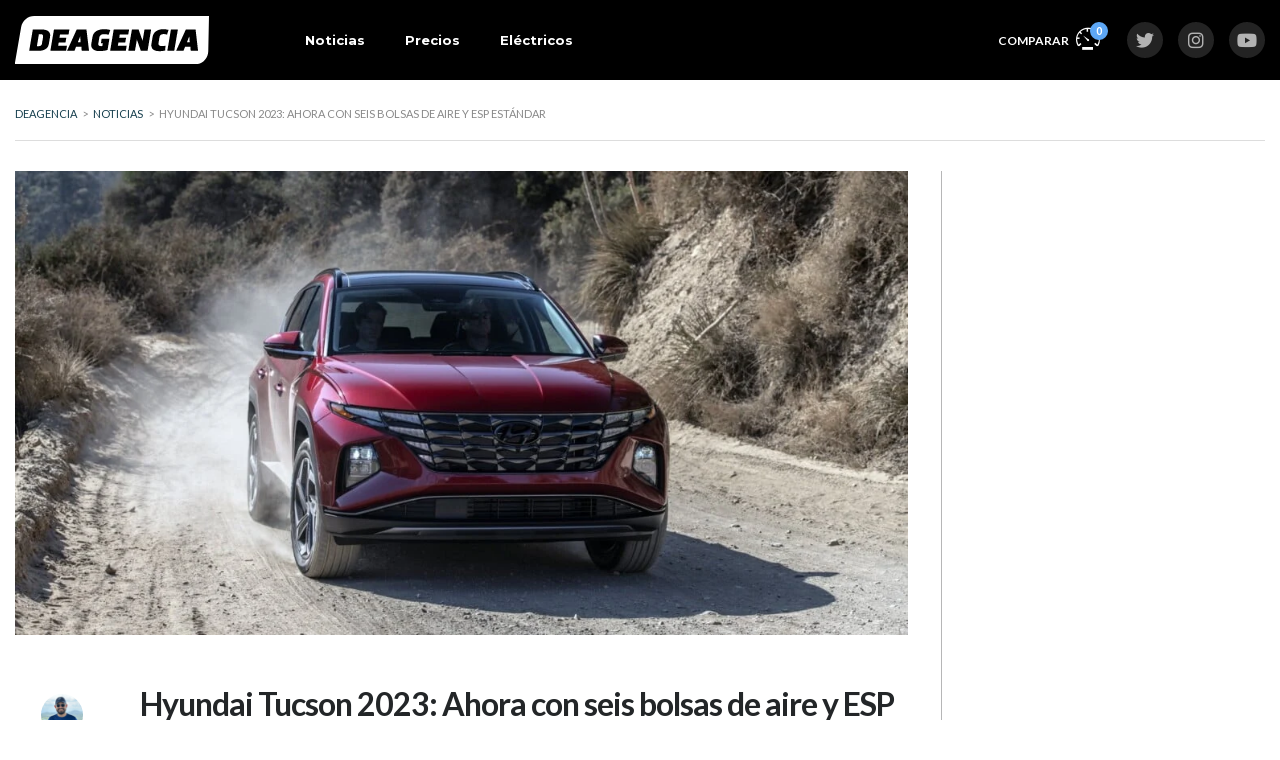

--- FILE ---
content_type: text/html; charset=UTF-8
request_url: https://www.deagenciapanama.com/nuevo-hyundai-tucson-2023-en-panama/
body_size: 38476
content:
<!DOCTYPE html>
<html lang="es" class="no-js">
<head>
	<meta charset="UTF-8">
	<meta name="viewport" content="width=device-width, initial-scale=1.0, user-scalable=no">
	<link rel="profile" href="https://gmpg.org/xfn/11">
	<link rel="pingback" href="https://www.deagenciapanama.com/xmlrpc.php">
	
	<meta name='robots' content='index, follow, max-image-preview:large, max-snippet:-1, max-video-preview:-1' />

	<!-- This site is optimized with the Yoast SEO plugin v26.5 - https://yoast.com/wordpress/plugins/seo/ -->
	<title>Hyundai Tucson 2023: Precios y especificaciones en Panamá - Deagencia</title>
<style>.flying-press-lazy-bg{background-image:none!important;}</style>
<link rel='preload' href='https://www.deagenciapanama.com/wp-content/uploads/2022/08/d.svg' as='image' imagesrcset='' imagesizes=''/>
<link rel='preload' href='https://www.deagenciapanama.com/wp-content/uploads/2021/05/Hyundai-Tucson-2022-US-deagenciapa.com-033-e1620159066141-1110x577.jpg' as='image' imagesrcset='https://www.deagenciapanama.com/wp-content/uploads/2021/05/Hyundai-Tucson-2022-US-deagenciapa.com-033-e1620159066141-1110x577.jpg 1110w, https://www.deagenciapanama.com/wp-content/uploads/2021/05/Hyundai-Tucson-2022-US-deagenciapa.com-033-e1620159066141-350x181.jpg 350w, https://www.deagenciapanama.com/wp-content/uploads/2021/05/Hyundai-Tucson-2022-US-deagenciapa.com-033-e1620159066141-398x206.jpg 398w' imagesizes='(max-width: 1110px) 100vw, 1110px'/>
<link rel='preload' href='https://www.deagenciapanama.com/wp-content/uploads/2024/05/cropped-45789631254663333-96x96.png' as='image' imagesrcset='https://www.deagenciapanama.com/wp-content/uploads/2024/05/cropped-45789631254663333-192x192.png 2x' imagesizes=''/>
<link rel='preload' href='https://www.deagenciapanama.com/wp-content/plugins/stm-motors-extends/nuxy/metaboxes/assets/webfonts/fa-brands-400.woff2' as='font' type='font/woff2' fetchpriority='high' crossorigin='anonymous'><link rel='preload' href='https://www.deagenciapanama.com/wp-content/cache/flying-press/S6u9w4BMUTPHh6UVSwiPGQ3q5d0.woff2' as='font' type='font/woff2' fetchpriority='high' crossorigin='anonymous'><link rel='preload' href='https://www.deagenciapanama.com/wp-content/themes/motors/assets/fonts/default-icon-font/stm-icon.ttf?2bstzn' as='font' type='font/ttf' fetchpriority='high' crossorigin='anonymous'><link rel='preload' href='https://www.deagenciapanama.com/wp-content/cache/flying-press/JTUSjIg1_i6t8kCHKm459WlhyyTh89Y.woff2' as='font' type='font/woff2' fetchpriority='high' crossorigin='anonymous'><link rel='preload' href='https://www.deagenciapanama.com/wp-content/cache/flying-press/S6uyw4BMUTPHjx4wXiWtFCc.woff2' as='font' type='font/woff2' fetchpriority='high' crossorigin='anonymous'><link rel='preload' href='https://www.deagenciapanama.com/wp-content/cache/flying-press/memtYaGs126MiZpBA-UFUIcVXSCEkx2cmqvXlWqWuU6FxZCJgg.woff2' as='font' type='font/woff2' fetchpriority='high' crossorigin='anonymous'><link rel='preload' href='https://www.deagenciapanama.com/wp-content/cache/flying-press/memvYaGs126MiZpBA-UvWbX2vVnXBbObj2OVTS-mu0SC55I.woff2' as='font' type='font/woff2' fetchpriority='high' crossorigin='anonymous'><link rel='preload' href='https://www.deagenciapanama.com/wp-content/cache/flying-press/S6u_w4BMUTPHjxsI5wq_Gwftx9897g.woff2' as='font' type='font/woff2' fetchpriority='high' crossorigin='anonymous'><link rel='preload' href='https://www.deagenciapanama.com/wp-content/plugins/stm-motors-extends/nuxy/metaboxes/assets/webfonts/fa-solid-900.woff2' as='font' type='font/woff2' fetchpriority='high' crossorigin='anonymous'><link rel='preload' href='https://www.deagenciapanama.com/wp-content/plugins/stm-motors-extends/nuxy/metaboxes/assets/webfonts/fa-brands-400.ttf' as='font' type='font/ttf' fetchpriority='high' crossorigin='anonymous'><link rel='preload' href='https://www.deagenciapanama.com/wp-content/plugins/stm-motors-extends/nuxy/metaboxes/assets/webfonts/fa-solid-900.ttf' as='font' type='font/ttf' fetchpriority='high' crossorigin='anonymous'><link rel='preload' href='https://www.deagenciapanama.com/wp-content/plugins/motors-car-dealership-classified-listings/assets/fonts/default-icon-font/stm-icon.ttf?2bstzn' as='font' type='font/ttf' fetchpriority='high' crossorigin='anonymous'><link rel='preload' href='https://www.deagenciapanama.com/wp-content/uploads/stm_fonts/stm-icon/stm-icon.ttf?oyuy2n' as='font' type='font/ttf' fetchpriority='high' crossorigin='anonymous'>
	<meta name="description" content="Hyundai Tucson 2023 nuevo; versiones, especificaciones, información técnica, equipamiento y precios disponibles para el mercado panameño" />
	<link rel="canonical" href="https://www.deagenciapanama.com/nuevo-hyundai-tucson-2023-en-panama/" />
	<meta name="author" content="Darwin Bonilla" />
	<meta name="twitter:label1" content="Escrito por" />
	<meta name="twitter:data1" content="Darwin Bonilla" />
	<meta name="twitter:label2" content="Tiempo de lectura" />
	<meta name="twitter:data2" content="2 minutos" />
	<script type="application/ld+json" class="yoast-schema-graph">{"@context":"https://schema.org","@graph":[{"@type":"NewsArticle","@id":"https://www.deagenciapanama.com/nuevo-hyundai-tucson-2023-en-panama/#article","isPartOf":{"@id":"https://www.deagenciapanama.com/nuevo-hyundai-tucson-2023-en-panama/"},"author":{"name":"Darwin Bonilla","@id":"https://www.deagenciapanama.com/#/schema/person/54e90640ab186472c4af11230d9e3b82"},"headline":"Hyundai Tucson 2023: Ahora con seis bolsas de aire y ESP estándar","datePublished":"2022-08-01T09:20:37+00:00","dateModified":"2022-08-01T11:08:43+00:00","mainEntityOfPage":{"@id":"https://www.deagenciapanama.com/nuevo-hyundai-tucson-2023-en-panama/"},"wordCount":488,"commentCount":0,"publisher":{"@id":"https://www.deagenciapanama.com/#organization"},"image":{"@id":"https://www.deagenciapanama.com/nuevo-hyundai-tucson-2023-en-panama/#primaryimage"},"thumbnailUrl":"https://www.deagenciapanama.com/wp-content/uploads/2021/05/Hyundai-Tucson-2022-US-deagenciapa.com-033-e1620159066141.jpg","keywords":["Ficha técnica","Hyundai","Hyundai Tucson","Lanzamiento local","Mercado panameño"],"articleSection":["Noticias","Panamá"],"inLanguage":"es","potentialAction":[{"@type":"CommentAction","name":"Comment","target":["https://www.deagenciapanama.com/nuevo-hyundai-tucson-2023-en-panama/#respond"]}]},{"@type":"WebPage","@id":"https://www.deagenciapanama.com/nuevo-hyundai-tucson-2023-en-panama/","url":"https://www.deagenciapanama.com/nuevo-hyundai-tucson-2023-en-panama/","name":"Hyundai Tucson 2023: Precios y especificaciones en Panamá - Deagencia","isPartOf":{"@id":"https://www.deagenciapanama.com/#website"},"primaryImageOfPage":{"@id":"https://www.deagenciapanama.com/nuevo-hyundai-tucson-2023-en-panama/#primaryimage"},"image":{"@id":"https://www.deagenciapanama.com/nuevo-hyundai-tucson-2023-en-panama/#primaryimage"},"thumbnailUrl":"https://www.deagenciapanama.com/wp-content/uploads/2021/05/Hyundai-Tucson-2022-US-deagenciapa.com-033-e1620159066141.jpg","datePublished":"2022-08-01T09:20:37+00:00","dateModified":"2022-08-01T11:08:43+00:00","description":"Hyundai Tucson 2023 nuevo; versiones, especificaciones, información técnica, equipamiento y precios disponibles para el mercado panameño","breadcrumb":{"@id":"https://www.deagenciapanama.com/nuevo-hyundai-tucson-2023-en-panama/#breadcrumb"},"inLanguage":"es","potentialAction":[{"@type":"ReadAction","target":["https://www.deagenciapanama.com/nuevo-hyundai-tucson-2023-en-panama/"]}]},{"@type":"ImageObject","inLanguage":"es","@id":"https://www.deagenciapanama.com/nuevo-hyundai-tucson-2023-en-panama/#primaryimage","url":"https://www.deagenciapanama.com/wp-content/uploads/2021/05/Hyundai-Tucson-2022-US-deagenciapa.com-033-e1620159066141.jpg","contentUrl":"https://www.deagenciapanama.com/wp-content/uploads/2021/05/Hyundai-Tucson-2022-US-deagenciapa.com-033-e1620159066141.jpg","width":2500,"height":1354,"caption":"El Hyundai Tucson de nueva generación todavía nos llega con un equipamiento de seguridad ajustado"},{"@type":"BreadcrumbList","@id":"https://www.deagenciapanama.com/nuevo-hyundai-tucson-2023-en-panama/#breadcrumb","itemListElement":[{"@type":"ListItem","position":1,"name":"Home","item":"https://www.deagenciapanama.com/"},{"@type":"ListItem","position":2,"name":"Noticias","item":"https://www.deagenciapanama.com/articulos/"},{"@type":"ListItem","position":3,"name":"Hyundai Tucson 2023: Ahora con seis bolsas de aire y ESP estándar"}]},{"@type":"WebSite","@id":"https://www.deagenciapanama.com/#website","url":"https://www.deagenciapanama.com/","name":"Deagencia","description":"Noticias e Información de autos nuevos en Panamá","publisher":{"@id":"https://www.deagenciapanama.com/#organization"},"potentialAction":[{"@type":"SearchAction","target":{"@type":"EntryPoint","urlTemplate":"https://www.deagenciapanama.com/?s={search_term_string}"},"query-input":{"@type":"PropertyValueSpecification","valueRequired":true,"valueName":"search_term_string"}}],"inLanguage":"es"},{"@type":"Organization","@id":"https://www.deagenciapanama.com/#organization","name":"Deagencia Panamá","url":"https://www.deagenciapanama.com/","logo":{"@type":"ImageObject","inLanguage":"es","@id":"https://www.deagenciapanama.com/#/schema/logo/image/","url":"https://www.deagenciapanama.com/wp-content/uploads/2019/11/DEAGENCIA-POSITIVO.svg","contentUrl":"https://www.deagenciapanama.com/wp-content/uploads/2019/11/DEAGENCIA-POSITIVO.svg","width":1,"height":1,"caption":"Deagencia Panamá"},"image":{"@id":"https://www.deagenciapanama.com/#/schema/logo/image/"},"sameAs":["https://www.facebook.com/deagenciapa","https://x.com/deagenciapa","https://www.instagram.com/deagenciapa/","https://www.youtube.com/c/deagencia"]},{"@type":"Person","@id":"https://www.deagenciapanama.com/#/schema/person/54e90640ab186472c4af11230d9e3b82","name":"Darwin Bonilla","image":{"@type":"ImageObject","inLanguage":"es","@id":"https://www.deagenciapanama.com/#/schema/person/image/","url":"https://www.deagenciapanama.com/wp-content/uploads/2024/05/cropped-45789631254663333-96x96.png","contentUrl":"https://www.deagenciapanama.com/wp-content/uploads/2024/05/cropped-45789631254663333-96x96.png","caption":"Darwin Bonilla"},"description":"Escribiendo de autos en Panamá desde 2019","sameAs":["http://deagenciapanama.com","https://www.instagram.com/darwinobh/"],"url":"https://www.deagenciapanama.com/author/dobh/"}]}</script>
	<!-- / Yoast SEO plugin. -->


<!-- Hubbub v.1.36.2 https://morehubbub.com/ -->
<meta property="og:locale" content="es_ES" />
<meta property="og:type" content="article" />
<meta property="og:title" content="Hyundai Tucson 2023: Precios y especificaciones en Panamá - Deagencia" />
<meta property="og:description" content="Hyundai Tucson 2023 nuevo; versiones, especificaciones, información técnica, equipamiento y precios disponibles para el mercado panameño" />
<meta property="og:url" content="https://www.deagenciapanama.com/nuevo-hyundai-tucson-2023-en-panama/" />
<meta property="og:site_name" content="Deagencia" />
<meta property="og:updated_time" content="2022-08-01T06:08:43+00:00" />
<meta property="article:published_time" content="2022-08-01T04:20:37+00:00" />
<meta property="article:modified_time" content="2022-08-01T06:08:43+00:00" />
<meta name="twitter:card" content="summary_large_image" />
<meta name="twitter:title" content="Hyundai Tucson 2023: Precios y especificaciones en Panamá - Deagencia" />
<meta name="twitter:description" content="Hyundai Tucson 2023 nuevo; versiones, especificaciones, información técnica, equipamiento y precios disponibles para el mercado panameño" />
<meta class="flipboard-article" content="Hyundai Tucson 2023 nuevo; versiones, especificaciones, información técnica, equipamiento y precios disponibles para el mercado panameño" />
<meta property="og:image" content="https://www.deagenciapanama.com/wp-content/uploads/2021/05/Hyundai-Tucson-2022-US-deagenciapa.com-033-e1620159066141.jpg" />
<meta name="twitter:image" content="https://www.deagenciapanama.com/wp-content/uploads/2021/05/Hyundai-Tucson-2022-US-deagenciapa.com-033-e1620159066141.jpg" />
<meta property="og:image:width" content="2500" />
<meta property="og:image:height" content="1354" />
<!-- Hubbub v.1.36.2 https://morehubbub.com/ -->
<link href="https://fonts.gstatic.com" rel="preconnect" crossorigin><link href="https://www.google-analytics.com" rel="preconnect" crossorigin><link href="https://fonts.googleapis.com" rel="preconnect" crossorigin><link href="https://static.addtoany.com" rel="preconnect"><link href="https://certify-js.alexametrics.com" rel="preconnect"><link href="https://pagead2.googlesyndication.com" rel="preconnect"><link href="https://googleads.g.doubleclick.net" rel="preconnect"><link href="https://tpc.googlesyndication.com" rel="preconnect"><link href="https://fundingchoicesmessages.google.com" rel="preconnect"><link href="https://www.google.com" rel="preconnect">		<!-- This site uses the Google Analytics by MonsterInsights plugin v9.10.0 - Using Analytics tracking - https://www.monsterinsights.com/ -->
							<script src="//www.googletagmanager.com/gtag/js?id=G-DZ7DVCW8ZL"  data-cfasync="false" data-wpfc-render="false" type="text/javascript" async></script>
			<script data-cfasync="false" data-wpfc-render="false" type="text/javascript">
				var mi_version = '9.10.0';
				var mi_track_user = true;
				var mi_no_track_reason = '';
								var MonsterInsightsDefaultLocations = {"page_location":"https:\/\/www.deagenciapanama.com\/nuevo-hyundai-tucson-2023-en-panama\/"};
								if ( typeof MonsterInsightsPrivacyGuardFilter === 'function' ) {
					var MonsterInsightsLocations = (typeof MonsterInsightsExcludeQuery === 'object') ? MonsterInsightsPrivacyGuardFilter( MonsterInsightsExcludeQuery ) : MonsterInsightsPrivacyGuardFilter( MonsterInsightsDefaultLocations );
				} else {
					var MonsterInsightsLocations = (typeof MonsterInsightsExcludeQuery === 'object') ? MonsterInsightsExcludeQuery : MonsterInsightsDefaultLocations;
				}

								var disableStrs = [
										'ga-disable-G-DZ7DVCW8ZL',
									];

				/* Function to detect opted out users */
				function __gtagTrackerIsOptedOut() {
					for (var index = 0; index < disableStrs.length; index++) {
						if (document.cookie.indexOf(disableStrs[index] + '=true') > -1) {
							return true;
						}
					}

					return false;
				}

				/* Disable tracking if the opt-out cookie exists. */
				if (__gtagTrackerIsOptedOut()) {
					for (var index = 0; index < disableStrs.length; index++) {
						window[disableStrs[index]] = true;
					}
				}

				/* Opt-out function */
				function __gtagTrackerOptout() {
					for (var index = 0; index < disableStrs.length; index++) {
						document.cookie = disableStrs[index] + '=true; expires=Thu, 31 Dec 2099 23:59:59 UTC; path=/';
						window[disableStrs[index]] = true;
					}
				}

				if ('undefined' === typeof gaOptout) {
					function gaOptout() {
						__gtagTrackerOptout();
					}
				}
								window.dataLayer = window.dataLayer || [];

				window.MonsterInsightsDualTracker = {
					helpers: {},
					trackers: {},
				};
				if (mi_track_user) {
					function __gtagDataLayer() {
						dataLayer.push(arguments);
					}

					function __gtagTracker(type, name, parameters) {
						if (!parameters) {
							parameters = {};
						}

						if (parameters.send_to) {
							__gtagDataLayer.apply(null, arguments);
							return;
						}

						if (type === 'event') {
														parameters.send_to = monsterinsights_frontend.v4_id;
							var hookName = name;
							if (typeof parameters['event_category'] !== 'undefined') {
								hookName = parameters['event_category'] + ':' + name;
							}

							if (typeof MonsterInsightsDualTracker.trackers[hookName] !== 'undefined') {
								MonsterInsightsDualTracker.trackers[hookName](parameters);
							} else {
								__gtagDataLayer('event', name, parameters);
							}
							
						} else {
							__gtagDataLayer.apply(null, arguments);
						}
					}

					__gtagTracker('js', new Date());
					__gtagTracker('set', {
						'developer_id.dZGIzZG': true,
											});
					if ( MonsterInsightsLocations.page_location ) {
						__gtagTracker('set', MonsterInsightsLocations);
					}
										__gtagTracker('config', 'G-DZ7DVCW8ZL', {"forceSSL":"true","link_attribution":"true"} );
										window.gtag = __gtagTracker;										(function () {
						/* https://developers.google.com/analytics/devguides/collection/analyticsjs/ */
						/* ga and __gaTracker compatibility shim. */
						var noopfn = function () {
							return null;
						};
						var newtracker = function () {
							return new Tracker();
						};
						var Tracker = function () {
							return null;
						};
						var p = Tracker.prototype;
						p.get = noopfn;
						p.set = noopfn;
						p.send = function () {
							var args = Array.prototype.slice.call(arguments);
							args.unshift('send');
							__gaTracker.apply(null, args);
						};
						var __gaTracker = function () {
							var len = arguments.length;
							if (len === 0) {
								return;
							}
							var f = arguments[len - 1];
							if (typeof f !== 'object' || f === null || typeof f.hitCallback !== 'function') {
								if ('send' === arguments[0]) {
									var hitConverted, hitObject = false, action;
									if ('event' === arguments[1]) {
										if ('undefined' !== typeof arguments[3]) {
											hitObject = {
												'eventAction': arguments[3],
												'eventCategory': arguments[2],
												'eventLabel': arguments[4],
												'value': arguments[5] ? arguments[5] : 1,
											}
										}
									}
									if ('pageview' === arguments[1]) {
										if ('undefined' !== typeof arguments[2]) {
											hitObject = {
												'eventAction': 'page_view',
												'page_path': arguments[2],
											}
										}
									}
									if (typeof arguments[2] === 'object') {
										hitObject = arguments[2];
									}
									if (typeof arguments[5] === 'object') {
										Object.assign(hitObject, arguments[5]);
									}
									if ('undefined' !== typeof arguments[1].hitType) {
										hitObject = arguments[1];
										if ('pageview' === hitObject.hitType) {
											hitObject.eventAction = 'page_view';
										}
									}
									if (hitObject) {
										action = 'timing' === arguments[1].hitType ? 'timing_complete' : hitObject.eventAction;
										hitConverted = mapArgs(hitObject);
										__gtagTracker('event', action, hitConverted);
									}
								}
								return;
							}

							function mapArgs(args) {
								var arg, hit = {};
								var gaMap = {
									'eventCategory': 'event_category',
									'eventAction': 'event_action',
									'eventLabel': 'event_label',
									'eventValue': 'event_value',
									'nonInteraction': 'non_interaction',
									'timingCategory': 'event_category',
									'timingVar': 'name',
									'timingValue': 'value',
									'timingLabel': 'event_label',
									'page': 'page_path',
									'location': 'page_location',
									'title': 'page_title',
									'referrer' : 'page_referrer',
								};
								for (arg in args) {
																		if (!(!args.hasOwnProperty(arg) || !gaMap.hasOwnProperty(arg))) {
										hit[gaMap[arg]] = args[arg];
									} else {
										hit[arg] = args[arg];
									}
								}
								return hit;
							}

							try {
								f.hitCallback();
							} catch (ex) {
							}
						};
						__gaTracker.create = newtracker;
						__gaTracker.getByName = newtracker;
						__gaTracker.getAll = function () {
							return [];
						};
						__gaTracker.remove = noopfn;
						__gaTracker.loaded = true;
						window['__gaTracker'] = __gaTracker;
					})();
									} else {
										console.log("");
					(function () {
						function __gtagTracker() {
							return null;
						}

						window['__gtagTracker'] = __gtagTracker;
						window['gtag'] = __gtagTracker;
					})();
									}
			</script>
							<!-- / Google Analytics by MonsterInsights -->
		<!-- deagenciapanama.com is managing ads with Advanced Ads 1.56.4 – https://wpadvancedads.com/ --><script id="deage-ready">
			window.advanced_ads_ready=function(e,a){a=a||"complete";var d=function(e){return"interactive"===a?"loading"!==e:"complete"===e};d(document.readyState)?e():document.addEventListener("readystatechange",(function(a){d(a.target.readyState)&&e()}),{once:"interactive"===a})},window.advanced_ads_ready_queue=window.advanced_ads_ready_queue||[];		</script>
				<script>
			document.addEventListener( 'aagam_empty_slot', function ( ev ) {
				const div = document.getElementById( ev.detail );
				if ( ! div ) {
					return;
				}
				const prefix = 'deage-', wrapper = div.closest( '[id^="' + prefix + '"]' );
				if ( ! wrapper ) {
					return;
				}
				if ( wrapper.classList.contains( prefix + 'sticky' ) || wrapper.classList.contains( prefix + 'layer' ) ) {
					return;
				}
				wrapper.style.display = 'none';
			} );
		</script>
		<link rel='stylesheet' id='wp-block-library-css' href='https://www.deagenciapanama.com/wp-content/cache/flying-press/693359d40ab4.style.min.css' type='text/css' media='all' />

<style id='classic-theme-styles-inline-css' type='text/css'>/*! This file is auto-generated */
.wp-block-button__link{color:#fff;background-color:#32373c;border-radius:9999px;box-shadow:none;text-decoration:none;padding:calc(.667em + 2px) calc(1.333em + 2px);font-size:1.125em}.wp-block-file__button{background:#32373c;color:#fff;text-decoration:none}
/*# sourceURL=/wp-includes/css/classic-themes.min.css */</style>
<link rel='stylesheet' id='stm-stm-icon-css' href='https://www.deagenciapanama.com/wp-content/cache/flying-press/11ba2ebeb560.stm-icon.css' type='text/css' media='all' />
<link rel='stylesheet' id='font-awesome-min-css' href='https://www.deagenciapanama.com/wp-content/cache/flying-press/5222e06b77a1.font-awesome.min.css' type='text/css' media='all' />
<link rel='stylesheet' id='motors-icons-css' href='https://www.deagenciapanama.com/wp-content/cache/flying-press/50788b2a5746.icons.css' type='text/css' media='all' />
<link rel='stylesheet' id='owl.carousel-css' href='https://www.deagenciapanama.com/wp-content/cache/flying-press/4d9c37258b23.owl.carousel.min.css' type='text/css' media='all' />
<link rel='stylesheet' id='light-gallery-css' href='https://www.deagenciapanama.com/wp-content/cache/flying-press/9fd0cd77442d.lightgallery.min.css' type='text/css' media='all' />
<link rel='stylesheet' id='motors-datetimepicker-css' href='https://www.deagenciapanama.com/wp-content/cache/flying-press/640108f66a9f.motors-datetimepicker.css' type='text/css' media='all' />
<link rel='stylesheet' id='jquery-ui-css' href='https://www.deagenciapanama.com/wp-content/cache/flying-press/47304e6f9cec.jquery-ui.css' type='text/css' media='all' />
<link rel='stylesheet' id='modal-style-css' href='https://www.deagenciapanama.com/wp-content/cache/flying-press/bd68217d0540.modal-style.css' type='text/css' media='all' />
<link rel='stylesheet' id='stm-icon-font-css' href='https://www.deagenciapanama.com/wp-content/cache/flying-press/c51b8b640425.stm-ico-style.css' type='text/css' media='all' />
<link rel='stylesheet' id='horizontal-filter-css' href='https://www.deagenciapanama.com/wp-content/cache/flying-press/9362c23058df.horizontal-filter.css' type='text/css' media='all' />
<link rel='stylesheet' id='motors-style-css' href='https://www.deagenciapanama.com/wp-content/cache/flying-press/dca12c4b38e0.style.css' type='text/css' media='all' />
<style id='motors-style-inline-css' type='text/css'>:root{
				--mvl-primary-color: #cc6119;
				--mvl-secondary-color: #6c98e1;
				--mvl-secondary-color-dark: #5a7db6;
				--mvl-third-color: #232628;
				--mvl-fourth-color: #153e4d;
				
				--motors-accent-color: #1280DF;
				--motors-accent-color-alpha: rgba(18, 128, 223,0.5);
				--motors-accent-color-highalpha: rgba(18, 128, 223,0.7);
				--motors-accent-color-lowalpha: rgba(18, 128, 223,0.3);
				--motors-accent-color-super-lowalpha : rgba(18, 128, 223,0.1);
				--motors-bg-shade: #F0F3F7;
				--motors-bg-color: #FFFFFF;
				--motors-bg-lowalpha-color: rgba(255, 255, 255,0.3);
				--motors-bg-alpha-color: rgba(255, 255, 255,0.5);
				--motors-bg-highalpha-color: rgba(255, 255, 255,0.7);
				--motors-bg-contrast: #35475A;
				--motors-bg-lowestalpha-contrast: rgba(53, 71, 90,0.1);
				--motors-bg-lowalpha-contrast: rgba(53, 71, 90,0.3);
				--motors-bg-alpha-contrast: rgba(53, 71, 90,0.5);
				--motors-bg-highalpha-contrast: rgba(53, 71, 90,0.7);
				--motors-bg-highestalpha-contrast: rgba(53, 71, 90,0.9);
				--motors-text-color: #010101;
				--motors-contrast-text-color: #FFFFFF;
				--motors-text-highalpha-color: rgba(1, 1, 1,0.7);
				--motors-text-highestalpha-color: rgba(1, 1, 1,0.8);
				--motors-text-alpha-color: rgba(1, 1, 1,0.5);
				--motors-contrast-text-lowestalpha-color: rgba(255, 255, 255,0.1);
				--motors-contrast-text-lowalpha-color: rgba(255, 255, 255,0.3);
				--motors-contrast-text-highalpha-color: rgba(255, 255, 255,0.7);
				--motors-contrast-text-highestalpha-color: rgba(255, 255, 255,0.8);
				--motors-text-lowalpha-color: rgba(1, 1, 1,0.3);
				--motors-text-lowestalpha-color: rgba(1, 1, 1,0.1);
				--motors-contrast-text-alpha-color: rgba(255, 255, 255,0.5);
				--motors-border-color: rgba(1, 1, 1,0.15);
				--motors-contrast-border-color: rgba(255, 255, 255,0.15);
				--motors-spec-badge-color: #FAB637;
				--motors-sold-badge-color: #FC4E4E;
				--motors-error-bg-color: rgba(255,127,127,1);
				--motors-notice-bg-color: #fbc45d;
				--motors-success-bg-color: #dbf2a2;
				--motors-error-text-color: rgba(244,43,43,1);
				--motors-notice-text-color: #e4961a;
				--motors-success-text-color: #5eac3f;
				--motors-filter-inputs-color: #F6F7F9;

				--motors-card-bg-color: #ffffff;
				--motors-card-bg-hover-color: #FFFFFF;
				--motors-card-title-color: #111827;
				--motors-card-price-color: rgba(17, 24, 39,0.4);
				--motors-card-border-color: rgba(17, 24, 39,0.1);
				--motors-card-options-color: #4E5562;
				--motors-card-options-color-super-low-alpha: rgba(78, 85, 98,0.15);
				--motors-card-btn-color: #1280DF;
				--motors-card-popup-hover-bg-color: #f9f9f9;
				--motors-card-popup-border-color: rgba(17, 24, 39,0.15);
				--motors-card-btn-color-lowalpha: rgba(18, 128, 223,0.6);
				--motors-card-btn-color-highalpha: rgba(18, 128, 223,0.8);
				--motors-card-btn-color-super-lowalpha: rgba(18, 128, 223,0.15);

				--motors-filter-bg-color: #ffffff;
				--motors-filter-border-color: #CAD0D9;
				--motors-filter-border-color-mediumalpha: rgba(202, 208, 217,0.5);
				--motors-filter-border-color-highalpha: rgba(202, 208, 217,0.8);
				--motors-filter-border-color-lowalpha: rgba(202, 208, 217,0.3);
				--motors-filter-border-color-super-lowalpha: rgba(202, 208, 217,0.2);
				--motors-filter-text-color: #010101;
				--motors-filter-text-color-lowalpha: rgba(1, 1, 1,0.5);
				--motors-filter-text-color-highalpha: rgba(1, 1, 1,0.8);
				--motors-filter-text-color-super-lowalpha: rgba(1, 1, 1,0.2);
				--motors-filter-field-bg-color: #ffffff;
				--motors-filter-field-text-color: #010101;
				--motors-filter-field-text-color-lowalpha: rgba(1, 1, 1,0.5);
				--motors-filter-field-text-color-highalpha: rgba(1, 1, 1,0.8);
				--motors-filter-field-text-color-super-lowalpha: rgba(1, 1, 1,0.2);
				--motors-filter-field-text-color-secondary: #010101;
				--motors-filter-field-text-color-secondary-lowalpha: rgba(1, 1, 1,0.4);
				--motors-filter-field-text-color-secondary-highalpha: rgba(1, 1, 1,0.8);
				--motors-filter-field-text-color-secondary-super-lowalpha: rgba(1, 1, 1,0.2);
				--motors-filter-field-border-color: rgba(1, 1, 1,0.2);
				--motors-filter-field-border-color-lowalpha: rgba(1, 1, 1,0.1);
				--motors-filter-field-link-color: #1280DF;
				--motors-filter-field-link-color-lowalpha: rgba(18, 128, 223,0.5);
				--motors-filter-field-link-color-highalpha: rgba(18, 128, 223,0.8);
				--motors-filter-field-link-color-super-lowalpha: rgba(18, 128, 223,0.2);
			}
		:root {
--e-global-color-motors_accent: var(--motors-accent-color);
--e-global-color-motors_bg: var(--motors-bg-color);
--e-global-color-motors_bg_shade: var(--motors-bg-shade);
--e-global-color-motors_bg_contrast: var(--motors-bg-contrast);
--e-global-color-motors_text: var(--motors-text-color);
--e-global-color-motors_border: var(--motors-border-color);
--e-global-color-motors_alpha_text: var(--motors-text-alpha-color);
--e-global-color-motors_highalpha_text: var(--motors-text-highalpha-color);
--e-global-color-motors_contrast_text: var(--motors-contrast-text-color);
--e-global-color-motors_contrast_border: var(--motors-border-contrast);
--e-global-color-motors_alpha_contrast_text: var(--motors-contrast-text-alpha-color);
--e-global-color-motors_inputs_actions: var(--motors-filter-inputs-color);
--e-global-color-motors_spec_badge: var(--motors-spec-badge-color);
--e-global-color-motors_sold_badge: var(--motors-sold-badge-color);
--e-global-color-motors_filter_bg: var(--motors-filter-bg-color);
--e-global-color-motors_filter_border: var(--motors-filter-border-color);
--e-global-color-motors_filter_text: var(--motors-filter-text-color);
--e-global-color-motors_filter_text_secondary: var(--motors-filter-text-color-secondary);
--e-global-color-motors_filter_field_bg: var(--motors-filter-field-bg-color);
--e-global-color-motors_filter_field_text: var(--motors-filter-field-text-color);
--e-global-color-motors_filter_field_link: var(--motors-filter-field-link-color);
}
/*# sourceURL=motors-style-inline-css */</style>
<link rel='stylesheet' id='stm-vc_templates_color_scheme-css' href='https://www.deagenciapanama.com/wp-content/cache/flying-press/b64954bc33e1.vc_templates_color_scheme.css' type='text/css' media='all' />
<link rel='stylesheet' id='stm-motors-event-font-style-css' href='https://www.deagenciapanama.com/wp-content/cache/flying-press/8c610c95d071.motors-events-font.css' type='text/css' media='all' />
<link rel='stylesheet' id='stm-motors-event-style-css' href='https://www.deagenciapanama.com/wp-content/cache/flying-press/a0bbb8f6df6b.style.css' type='text/css' media='all' />
<link rel='stylesheet' id='stm-motors-review-font-style-css' href='https://www.deagenciapanama.com/wp-content/cache/flying-press/bfed7f7ab669.review-font-style.css' type='text/css' media='all' />
<link rel='stylesheet' id='stm-motors-review-style-css' href='https://www.deagenciapanama.com/wp-content/cache/flying-press/5cc99612a4d4.style.css' type='text/css' media='all' />
<link rel='stylesheet' id='bodhi-svgs-attachment-css' href='https://www.deagenciapanama.com/wp-content/cache/flying-press/572161d751ca.svgs-attachment.css' type='text/css' media='all' />
<style id='woocommerce-inline-inline-css' type='text/css'>.woocommerce form .form-row .required { visibility: visible; }
/*# sourceURL=woocommerce-inline-inline-css */</style>
<link rel='stylesheet' id='stm-theme-icons-css' href='https://www.deagenciapanama.com/wp-content/cache/flying-press/75f7a577d81b.theme-icons.css' type='text/css' media='all' />
<link rel='stylesheet' id='stm_default_google_font-css' href="https://www.deagenciapanama.com/wp-content/cache/flying-press/0af6a63ae6bf.fbd34689c2e6.google-font.css" type='text/css' media='all' />
<link rel='stylesheet' id='stmselect2-css' href='https://www.deagenciapanama.com/wp-content/cache/flying-press/c47869aa1cf6.select2.min.css' type='text/css' media='all' />
<link rel='stylesheet' id='bootstrap-css' href='https://www.deagenciapanama.com/wp-content/cache/flying-press/78606c7d7461.main.css' type='text/css' media='all' />
<link rel='stylesheet' id='stm-skin-custom-css' href='https://www.deagenciapanama.com/wp-content/cache/flying-press/05f5805b6e05.skin-custom.css' type='text/css' media='all' />
<link rel='stylesheet' id='stm-theme-style-animation-css' href='https://www.deagenciapanama.com/wp-content/cache/flying-press/444e4a103ba2.animation.css' type='text/css' media='all' />
<link rel='stylesheet' id='stm-theme-style-css' href='https://www.deagenciapanama.com/wp-content/cache/flying-press/4376dda2208a.style.css' type='text/css' media='all' />
<style id='stm-theme-style-inline-css' type='text/css'>body.wpb-js-composer .vc_tta.vc_tta-tabs .vc_tta-tabs-container { display: block !important; } @media(max-width:769px){ .wpb-js-composer .vc_tta.vc_general .vc_tta-panel-title{ display:none; } } body .classic-filter-row { z-index: 45; } span.select2-dropdown.select2-dropdown--below ul li:nth-child(5), span.select2-dropdown.select2-dropdown--below ul li:nth-child(6) { display: none; } @media (max-width: 430px){ .vc_tta-container .vc_tta-tabs .vc_tta-tabs-container .vc_tta-tabs-list { flex-direction: column; } } .video-container { position: relative; padding-bottom: 56.25%; padding-top: 30px; height: 0; overflow: hidden; } .video-container iframe, .video-container object, .video-container embed { position: absolute; top: 0; left: 0; width: 100%; height: 100%; } .stm-template-car_magazine .author-info-wrap .author-content h4 { color: #00BFFF; } .entry-views-count{ display: none !important; } @media (max-width: 991px){ .stm-layout-header-car_magazine .magazine-menu-mobile-wrapper .stm-opened-menu-magazine { background-color: #424348 !important; }} .quads-ad-label{display:none !important;} .iframe-container{ position: relative; width: 100%; padding-bottom: 56.25%; height: 0; } .iframe-container iframe{ position: absolute; top:0; left: 0; width: 100%; height: 100%; } .post-grid-single-unit .content { padding: 25px 25px 14px 25px !important; } .post-grid-single-unit .content .post-meta-bottom .blog-meta-unit { font-size: 11.5px !important; } a { color: #2c4a52; } 

			:root{
				--motors-default-base-color: #18ca3e;
				--motors-default-secondary-color: #3c98ff;
				--motors-base-color: rgba(93,167,245,1);
				--motors-secondary-color: #6c98e1;
				--hma_background_color: #eaedf0;
				--hma_item_bg_color: #eaedf0;
				--hma_hover_bg_color:;
				--hma_hover_active_bg_color: ;
				--hma_hover_text_color: ;
				--hma_underline: ;
				--hma_underline_2: ;
				--hma_hover_underline: ;
				--hma_hover_underline_2: ;
			}
		
/*# sourceURL=stm-theme-style-inline-css */</style>
<link rel='stylesheet' id='stm-wpcfto-styles-css' href='https://www.deagenciapanama.com/wp-content/cache/flying-press/6ea730af169c.wpcfto-generate.css' type='text/css' media='all' />
<link rel='stylesheet' id='dpsp-frontend-style-pro-css' href='https://www.deagenciapanama.com/wp-content/cache/flying-press/6e4646328666.style-frontend-pro.css' type='text/css' media='all' />
<style id='dpsp-frontend-style-pro-inline-css' type='text/css'>@media screen and ( max-width : 720px ) {
					.dpsp-content-wrapper.dpsp-hide-on-mobile,
					.dpsp-share-text.dpsp-hide-on-mobile {
						display: none;
					}
					.dpsp-has-spacing .dpsp-networks-btns-wrapper li {
						margin:0 2% 10px 0;
					}
					.dpsp-network-btn.dpsp-has-label:not(.dpsp-has-count) {
						max-height: 40px;
						padding: 0;
						justify-content: center;
					}
					.dpsp-content-wrapper.dpsp-size-small .dpsp-network-btn.dpsp-has-label:not(.dpsp-has-count){
						max-height: 32px;
					}
					.dpsp-content-wrapper.dpsp-size-large .dpsp-network-btn.dpsp-has-label:not(.dpsp-has-count){
						max-height: 46px;
					}
				}
			
/*# sourceURL=dpsp-frontend-style-pro-inline-css */</style>
<style id='wcz-customizer-custom-css-inline-css' type='text/css'>body.woocommerce .woocommerce-breadcrumb{display:none !important;}body.woocommerce form.woocommerce-ordering{display:none !important;}body.woocommerce p.woocommerce-result-count{display:none !important;}body.single-product a.wcz-continue{margin-bottom:20px;}
/*# sourceURL=wcz-customizer-custom-css-inline-css */</style>
<link rel='stylesheet' id='mvl-base-css' href='https://www.deagenciapanama.com/wp-content/cache/flying-press/2dd0b8457fe2.base.css' type='text/css' media='all' />
<script type="text/javascript" src="https://www.deagenciapanama.com/wp-content/plugins/svg-support/vendor/DOMPurify/DOMPurify.min.js?ver=704af5057fac" id="bodhi-dompurify-library-js"></script>
<script type="text/javascript" src="https://www.deagenciapanama.com/wp-content/plugins/google-analytics-for-wordpress/assets/js/frontend-gtag.min.js?ver=c0b1556b9e1a" id="monsterinsights-frontend-script-js" async="async" data-wp-strategy="async"></script>
<script data-cfasync="false" data-wpfc-render="false" type="text/javascript" id='monsterinsights-frontend-script-js-extra'>/* <![CDATA[ */
var monsterinsights_frontend = {"js_events_tracking":"true","download_extensions":"doc,pdf,ppt,zip,xls,docx,pptx,xlsx","inbound_paths":"[{\"path\":\"\\\/go\\\/\",\"label\":\"affiliate\"},{\"path\":\"\\\/recommend\\\/\",\"label\":\"affiliate\"}]","home_url":"https:\/\/www.deagenciapanama.com","hash_tracking":"false","v4_id":"G-DZ7DVCW8ZL"};/* ]]> */
</script>
<script type="text/javascript" src="https://www.deagenciapanama.com/wp-includes/js/jquery/jquery.min.js?ver=826eb77e86b0" id="jquery-core-js"></script>
<script type="text/javascript" src="https://www.deagenciapanama.com/wp-includes/js/jquery/jquery-migrate.min.js?ver=9ffeb32e2d9e" id="jquery-migrate-js"></script>
<script type="text/javascript" src="https://www.deagenciapanama.com/wp-content/plugins/motors-car-dealership-classified-listings/assets/js/jquery-ui-effect.min.js?ver=b4d4f1d045bf" id="jquery-ui-effect-js"></script>
<script type="text/javascript" id="bodhi_svg_inline-js-extra">
/* <![CDATA[ */
var svgSettings = {"skipNested":""};
//# sourceURL=bodhi_svg_inline-js-extra
/* ]]> */
</script>
<script type="text/javascript" src="https://www.deagenciapanama.com/wp-content/plugins/svg-support/js/min/svgs-inline-min.js?ver=1ebe9d436a30" id="bodhi_svg_inline-js"></script>
<script type="text/javascript" id="bodhi_svg_inline-js-after">
/* <![CDATA[ */
cssTarget={"Bodhi":"img.style-svg","ForceInlineSVG":"style-svg"};ForceInlineSVGActive="false";frontSanitizationEnabled="on";
//# sourceURL=bodhi_svg_inline-js-after
/* ]]> */
</script>
<script type="text/javascript" id="wc-add-to-cart-js-extra">
/* <![CDATA[ */
var wc_add_to_cart_params = {"ajax_url":"/wp-admin/admin-ajax.php","wc_ajax_url":"/?wc-ajax=%%endpoint%%","i18n_view_cart":"Ver carrito","cart_url":"https://www.deagenciapanama.com/setear/","is_cart":"","cart_redirect_after_add":"no"};
//# sourceURL=wc-add-to-cart-js-extra
/* ]]> */
</script>
<script type="text/javascript" id="woocommerce-js-extra">
/* <![CDATA[ */
var woocommerce_params = {"ajax_url":"/wp-admin/admin-ajax.php","wc_ajax_url":"/?wc-ajax=%%endpoint%%","i18n_password_show":"Mostrar contrase\u00f1a","i18n_password_hide":"Ocultar contrase\u00f1a"};
//# sourceURL=woocommerce-js-extra
/* ]]> */
</script>
<script type="text/javascript" src="https://www.deagenciapanama.com/wp-content/plugins/js_composer/assets/js/vendors/woocommerce-add-to-cart.js?ver=4ad474e3e347" id="vc_woocommerce-add-to-cart-js-js"></script>
<script type="text/javascript" id="advanced-ads-advanced-js-js-extra">
/* <![CDATA[ */
var advads_options = {"blog_id":"1","privacy":{"enabled":false,"state":"not_needed"}};
//# sourceURL=advanced-ads-advanced-js-js-extra
/* ]]> */
</script>
<script type="text/javascript" src="https://www.deagenciapanama.com/wp-content/plugins/advanced-ads/public/assets/js/advanced.min.js?ver=19475ac7d741" id="advanced-ads-advanced-js-js"></script>
<script type="text/javascript" src="https://www.deagenciapanama.com/wp-content/themes/motors/assets/js/typeahead.jquery.min.js?ver=e83dddb5a52e" id="typeahead-js"></script>
<script type="text/javascript" src="https://www.deagenciapanama.com/wp-content/themes/motors/assets/js/classie.js?ver=55e1109b3022" id="stm-classie-js"></script>
<script type="text/javascript" src="https://www.deagenciapanama.com/wp-content/themes/motors/assets/js/vue.min.js?ver=32e8fb7bee1d" id="vue_min-js"></script>
<script type="text/javascript" src="https://www.deagenciapanama.com/wp-content/cache/flying-press/74a58bc82ca1.vue-resource.js" id="vue_resource-js"></script>
<script type="text/javascript" src="https://www.deagenciapanama.com/wp-content/cache/flying-press/97ce4cecdba4.vue-app.js" id="vue_app-js"></script>
<script></script>		<script type="text/javascript">
            var stm_lang_code = 'es';
						var ajaxurl = 'https://www.deagenciapanama.com/wp-admin/admin-ajax.php';
            var mvl_current_ajax_url = 'https://www.deagenciapanama.com/nuevo-hyundai-tucson-2023-en-panama/';
			var stm_site_blog_id = "1";
			var stm_added_to_compare_text = "Agregado para comparar";
			var stm_removed_from_compare_text = "fue eliminado de comparar";
			var stm_already_added_to_compare_text = "Ya has agregado 3 autos";
			var reset_all_txt = "Reset All";
            var photo_remaining_singular = 'more photo';
            var photo_remaining_plural = 'more photos';
		</script>
			<script type="text/javascript">
		var stm_ajaxurl = 'https://www.deagenciapanama.com/wp-admin/admin-ajax.php';
	</script>
		<script type="text/javascript">
		var stm_ajaxurl = 'https://www.deagenciapanama.com/wp-admin/admin-ajax.php';
	</script>
		<script type="text/javascript">
		var stm_wpcfto_ajaxurl = 'https://www.deagenciapanama.com/wp-admin/admin-ajax.php';
	</script>

	<style>.vue_is_disabled {
			display: none;
		}</style>
		<script>
		var stm_wpcfto_nonces = {"wpcfto_save_settings":"e798177cab","get_image_url":"5fd0de6c60","wpcfto_upload_file":"e9b7326780","wpcfto_search_posts":"4ae6581d43","wpcfto_regenerate_fonts":"315e29ffe7","wpcfto_create_term":"6802bbcc01"};
	</script>
	<script>advads_items = { conditions: {}, display_callbacks: {}, display_effect_callbacks: {}, hide_callbacks: {}, backgrounds: {}, effect_durations: {}, close_functions: {}, showed: [] };</script><style type="text/css" id="deage-layer-custom-css"></style><script type="text/javascript">
		var advadsCfpQueue = [];
		var advadsCfpAd = function( adID ){
			if ( 'undefined' == typeof advadsProCfp ) { advadsCfpQueue.push( adID ) } else { advadsProCfp.addElement( adID ) }
		};
		</script>
			<noscript><style>.woocommerce-product-gallery{ opacity: 1 !important; }</style></noscript>
	<meta name="hubbub-info" description="Hubbub 1.36.2"><meta name="generator" content="Powered by WPBakery Page Builder - drag and drop page builder for WordPress."/>
<meta name="generator" content="Powered by Slider Revolution 6.7.38 - responsive, Mobile-Friendly Slider Plugin for WordPress with comfortable drag and drop interface." />
<script  async src="https://pagead2.googlesyndication.com/pagead/js/adsbygoogle.js?client=ca-pub-4694358026776732" crossorigin="anonymous"></script><link rel="icon" href="https://www.deagenciapanama.com/wp-content/uploads/2024/06/DDDD.ico" sizes="32x32" />
<link rel="icon" href="https://www.deagenciapanama.com/wp-content/uploads/2024/06/DDDD.ico" sizes="192x192" />
<link rel="apple-touch-icon" href="https://www.deagenciapanama.com/wp-content/uploads/2024/06/DDDD.ico" />
<meta name="msapplication-TileImage" content="https://www.deagenciapanama.com/wp-content/uploads/2024/06/DDDD.ico" />
<script>function setREVStartSize(e){
			//window.requestAnimationFrame(function() {
				window.RSIW = window.RSIW===undefined ? window.innerWidth : window.RSIW;
				window.RSIH = window.RSIH===undefined ? window.innerHeight : window.RSIH;
				try {
					var pw = document.getElementById(e.c).parentNode.offsetWidth,
						newh;
					pw = pw===0 || isNaN(pw) || (e.l=="fullwidth" || e.layout=="fullwidth") ? window.RSIW : pw;
					e.tabw = e.tabw===undefined ? 0 : parseInt(e.tabw);
					e.thumbw = e.thumbw===undefined ? 0 : parseInt(e.thumbw);
					e.tabh = e.tabh===undefined ? 0 : parseInt(e.tabh);
					e.thumbh = e.thumbh===undefined ? 0 : parseInt(e.thumbh);
					e.tabhide = e.tabhide===undefined ? 0 : parseInt(e.tabhide);
					e.thumbhide = e.thumbhide===undefined ? 0 : parseInt(e.thumbhide);
					e.mh = e.mh===undefined || e.mh=="" || e.mh==="auto" ? 0 : parseInt(e.mh,0);
					if(e.layout==="fullscreen" || e.l==="fullscreen")
						newh = Math.max(e.mh,window.RSIH);
					else{
						e.gw = Array.isArray(e.gw) ? e.gw : [e.gw];
						for (var i in e.rl) if (e.gw[i]===undefined || e.gw[i]===0) e.gw[i] = e.gw[i-1];
						e.gh = e.el===undefined || e.el==="" || (Array.isArray(e.el) && e.el.length==0)? e.gh : e.el;
						e.gh = Array.isArray(e.gh) ? e.gh : [e.gh];
						for (var i in e.rl) if (e.gh[i]===undefined || e.gh[i]===0) e.gh[i] = e.gh[i-1];
											
						var nl = new Array(e.rl.length),
							ix = 0,
							sl;
						e.tabw = e.tabhide>=pw ? 0 : e.tabw;
						e.thumbw = e.thumbhide>=pw ? 0 : e.thumbw;
						e.tabh = e.tabhide>=pw ? 0 : e.tabh;
						e.thumbh = e.thumbhide>=pw ? 0 : e.thumbh;
						for (var i in e.rl) nl[i] = e.rl[i]<window.RSIW ? 0 : e.rl[i];
						sl = nl[0];
						for (var i in nl) if (sl>nl[i] && nl[i]>0) { sl = nl[i]; ix=i;}
						var m = pw>(e.gw[ix]+e.tabw+e.thumbw) ? 1 : (pw-(e.tabw+e.thumbw)) / (e.gw[ix]);
						newh =  (e.gh[ix] * m) + (e.tabh + e.thumbh);
					}
					var el = document.getElementById(e.c);
					if (el!==null && el) el.style.height = newh+"px";
					el = document.getElementById(e.c+"_wrapper");
					if (el!==null && el) {
						el.style.height = newh+"px";
						el.style.display = "block";
					}
				} catch(e){
					console.log("Failure at Presize of Slider:" + e)
				}
			//});
		  };</script>
<noscript><style>.wpb_animate_when_almost_visible { opacity: 1; }</style></noscript>            <style>#wp-admin-bar-ctn_adminbar_menu .ab-item {
                    background: ;
                    color:  !important;
                }
                #wp-admin-bar-ctn_adminbar_menu .ab-item .ctn-admin-item {
                    color: #6ef791;
                }
                .ctn-admin-item {
                    color: #6ef791;
                }</style>
            <link rel='stylesheet' id='mgl-pro-css-css' href='https://www.deagenciapanama.com/wp-content/cache/flying-press/6289c418692d.style-pro.min.css' type='text/css' media='all' />
<link rel='stylesheet' id='mgl-css-css' href='https://www.deagenciapanama.com/wp-content/cache/flying-press/35358f0297d2.style.min.css' type='text/css' media='all' />
<link rel='stylesheet' id='leaflet-css-css' href='https://www.deagenciapanama.com/wp-content/cache/flying-press/a39dcf52fb00.style.min.css' type='text/css' media='all' />
<script type="speculationrules">{"prefetch":[{"source":"document","where":{"and":[{"href_matches":"\/*"},{"not":{"href_matches":["*.php","\\\/wp-(admin|includes|content|login|signup|json)(.*)?","\\\/?.*","\\\/*(cart|checkout|logout)\\\/*"]}}]},"eagerness":"moderate"}]}</script></head>


<body class="wp-singular post-template-default single single-post postid-37072 single-format-standard wp-theme-motors theme-motors wcz-woocommerce stm-user-not-logged-in user-registration-page ur-settings-sidebar-show woocommerce-no-js stm-macintosh no_margin stm-template-car_magazine header_remove_cart stm-layout-header-car_magazine has-breadcrumb_navxt wpb-js-composer js-comp-ver-8.7.2 vc_responsive aa-prefix-deage-"  ontouchstart="">
<div id="wrapper">
				<div id="header">
				
<div class="header-magazine header-magazine-unfixed " style="background-color: #000000;">

	<div class="magazine-header-bg" 
	></div>
	<div class="container header-inner-content">
		<!--Logo-->
		<div class="magazine-logo-main" style="">
							<a class="bloglogo" href="https://www.deagenciapanama.com/">
					<img
						src="https://www.deagenciapanama.com/wp-content/uploads/2022/08/d.svg"
						style="width: 194px;"
						title="Inicio"
						alt="Logo"
					 width="292" height="71" loading="eager" fetchpriority="high" decoding="async"/>
				</a>
					</div>
		<div class="magazine-service-right clearfix" style="">

			<div class="magazine-right-actions clearfix">
				<div class="magazine-menu-mobile-wrapper">
					<div class="stm-menu-trigger">
						<span></span>
						<span></span>
						<span></span>
					</div>
					<div class="stm-opened-menu-magazine">
						<ul class="magazine-menu-mobile header-menu heading-font visible-xs visible-sm clearfix">
							<li id="menu-item-2632" class="menu-item menu-item-type-post_type menu-item-object-page current_page_parent menu-item-2632"><a href="https://www.deagenciapanama.com/articulos/">Noticias</a></li>
<li id="menu-item-66622" class="menu-item menu-item-type-post_type menu-item-object-page menu-item-66622"><a href="https://www.deagenciapanama.com/autos/">Precios</a></li>
<li id="menu-item-11253" class="menu-item menu-item-type-custom menu-item-object-custom menu-item-11253"><a href="https://www.deagenciapanama.com/autos/?min_price=8000&#038;max_price=200000&#038;stm_features%5B0%5D=motor-electrico">Eléctricos</a></li>

																<li class="stm_compare_mobile"><a href="https://www.deagenciapanama.com/comparador/">Comparar</a></li>
																					</ul>
					</div>
				</div>
				<!--Socials-->
				
				<!-- Header top bar Socials -->
									<div class="pull-right">
						<div class="header-main-socs">
							<ul class="clearfix">
																	<li>
										<a href="https://twitter.com/deagenciapa" target="_blank">
											<i class="fab fa-twitter"></i>
										</a>
									</li>
																	<li>
										<a href="https://www.instagram.com/deagenciapa" target="_blank">
											<i class="fab fa-instagram"></i>
										</a>
									</li>
																	<li>
										<a href="https://www.youtube.com/c/deagencia" target="_blank">
											<i class="fab fa-youtube"></i>
										</a>
									</li>
															</ul>
						</div>
					</div>
														<div class="pull-right">
							<a class="lOffer-compare heading-font"
								href="https://www.deagenciapanama.com/comparador/"
								title="View compared items">
								Comparar								<i class="stm-icon-speedometr2 "></i>								<span class="list-badge"><span class="stm-current-cars-in-compare">
								0								</span></span>
							</a>
						</div>
												</div>
			<ul class="magazine-menu header-menu clearfix" style="">
				<li class="menu-item menu-item-type-post_type menu-item-object-page current_page_parent menu-item-2632"><a href="https://www.deagenciapanama.com/articulos/">Noticias</a></li>
<li class="menu-item menu-item-type-post_type menu-item-object-page menu-item-66622"><a href="https://www.deagenciapanama.com/autos/">Precios</a></li>
<li class="menu-item menu-item-type-custom menu-item-object-custom menu-item-11253"><a href="https://www.deagenciapanama.com/autos/?min_price=8000&#038;max_price=200000&#038;stm_features%5B0%5D=motor-electrico">Eléctricos</a></li>
			</ul>
		</div>
	</div>
</div>
				</div> <!-- id header -->
				
						<div id="main">
			<div class="stm_breadcrumbs_unit heading-font">
		<div class="container">
			<div class="navxtBreads">
				<!-- Breadcrumb NavXT 7.5.0 -->
<span property="itemListElement" typeof="ListItem"><a property="item" typeof="WebPage" title="Ir a Deagencia." href="https://www.deagenciapanama.com" class="home" ><span property="name">Deagencia</span></a><meta property="position" content="1"></span> &gt; <span property="itemListElement" typeof="ListItem"><a property="item" typeof="WebPage" title="Ira a los archivos de la categoría Noticias." href="https://www.deagenciapanama.com/category/adelantos/" class="taxonomy category" ><span property="name">Noticias</span></a><meta property="position" content="2"></span> &gt; <span property="itemListElement" typeof="ListItem"><span property="name" class="post post-post current-item">Hyundai Tucson 2023: Ahora con seis bolsas de aire y ESP estándar</span><meta property="url" content="https://www.deagenciapanama.com/nuevo-hyundai-tucson-2023-en-panama/"><meta property="position" content="3"></span>			</div>
		</div>
	</div>
	<div  class="deage-ad561ee913e6279024d5dcebd2caced9" id="deage-ad561ee913e6279024d5dcebd2caced9"></div>	<div id="post-" class="post-37072 post type-post status-publish format-standard has-post-thumbnail hentry category-adelantos category-industria tag-ficha-tecnica tag-hyundai tag-hyundai-tucson tag-lanzamiento-local tag-mercado-panameno grow-content-body">
		<div class="stm-single-post">
			<div class="container">
			
<div class="row">
	<div class="col-md-9 col-sm-12 col-xs-12"><div class="sidebar-margin-top clearfix"></div>
	<!--Post thumbnail-->
			<div class="post-thumbnail">
			<img width="1110" height="577" src="https://www.deagenciapanama.com/wp-content/uploads/2021/05/Hyundai-Tucson-2022-US-deagenciapa.com-033-e1620159066141-1110x577.jpg" class="img-responsive wp-image-21609 wp-post-image" alt="" decoding="async" fetchpriority="high" srcset="https://www.deagenciapanama.com/wp-content/uploads/2021/05/Hyundai-Tucson-2022-US-deagenciapa.com-033-e1620159066141-1110x577.jpg 1110w, https://www.deagenciapanama.com/wp-content/uploads/2021/05/Hyundai-Tucson-2022-US-deagenciapa.com-033-e1620159066141-350x181.jpg 350w, https://www.deagenciapanama.com/wp-content/uploads/2021/05/Hyundai-Tucson-2022-US-deagenciapa.com-033-e1620159066141-398x206.jpg 398w" sizes="(max-width: 1110px) 100vw, 1110px" data-mwl-img-id="21609"  loading="eager"/>		</div>
	
	<div class="post-top-content">
	<div class="r-t-c-left">
		<div class="r-t-c-author heading-font">
			<div class="author-ava-wrap">
				<img alt='Foto del avatar' src='https://www.deagenciapanama.com/wp-content/uploads/2024/05/cropped-45789631254663333-96x96.png' srcset='https://www.deagenciapanama.com/wp-content/uploads/2024/05/cropped-45789631254663333-192x192.png 2x' class='avatar avatar-96 photo' height='96' width='96' decoding="async" loading="eager" fetchpriority="high"/>			</div>
			Darwin Bonilla		</div>
		<div class="r-t-c-date-num heading-font">
			<i class="stm-icon-ico_mag_calendar"></i>
			01 Ago 2022		</div>
        <div class="r-t-c-comment-num heading-font">
			<i class="stm-icon-ico_mag_reviews"></i>
			0		</div>
		<div class="r-t-c-share">
            		</div>
	</div>
	<div class="r-t-c-right">
        <h1>Hyundai Tucson 2023: Ahora con seis bolsas de aire y ESP estándar</h1>
        <div class="post-content" style="content-visibility: auto;contain-intrinsic-size: auto 7159px;">
            <div id="dpsp-content-top" class="dpsp-content-wrapper dpsp-shape-rectangular dpsp-size-small dpsp-has-spacing dpsp-no-labels-mobile dpsp-show-on-mobile dpsp-button-style-1" style="min-height:32px;position:relative">
	<ul class="dpsp-networks-btns-wrapper dpsp-networks-btns-share dpsp-networks-btns-content dpsp-column-auto dpsp-has-button-icon-animation" style="padding:0;margin:0;list-style-type:none">
<li class="dpsp-network-list-item dpsp-network-list-item-facebook" style="float:left">
	<a rel="nofollow noopener" href="https://www.facebook.com/sharer/sharer.php?u=https%3A%2F%2Fwww.deagenciapanama.com%2Fnuevo-hyundai-tucson-2023-en-panama%2F&#038;t=Hyundai%20Tucson%202023%3A%20Precios%20y%20especificaciones%20en%20Panam%C3%A1%20-%20Deagencia" class="dpsp-network-btn dpsp-facebook dpsp-first dpsp-has-label dpsp-has-label-mobile" target="_blank" aria-label="Share on Facebook" title="Share on Facebook" style="font-size:14px;padding:0rem;max-height:32px" >	<span class="dpsp-network-icon "><span class="dpsp-network-icon-inner" ><svg version="1.1" xmlns="http://www.w3.org/2000/svg" width="32" height="32" viewBox="0 0 18 32"><path d="M17.12 0.224v4.704h-2.784q-1.536 0-2.080 0.64t-0.544 1.92v3.392h5.248l-0.704 5.28h-4.544v13.568h-5.472v-13.568h-4.544v-5.28h4.544v-3.904q0-3.328 1.856-5.152t4.96-1.824q2.624 0 4.064 0.224z"></path></svg></span></span>
	<span class="dpsp-network-label dpsp-network-hide-label-mobile">Facebook</span></a></li>

<li class="dpsp-network-list-item dpsp-network-list-item-x" style="float:left">
	<a rel="nofollow noopener" href="https://x.com/intent/tweet?text=Hyundai%20Tucson%202023%3A%20Precios%20y%20especificaciones%20en%20Panam%C3%A1%20-%20Deagencia&#038;url=https%3A%2F%2Fwww.deagenciapanama.com%2Fnuevo-hyundai-tucson-2023-en-panama%2F" class="dpsp-network-btn dpsp-x dpsp-has-label dpsp-has-label-mobile" target="_blank" aria-label="Share on X" title="Share on X" style="font-size:14px;padding:0rem;max-height:32px" >	<span class="dpsp-network-icon "><span class="dpsp-network-icon-inner" ><svg version="1.1" xmlns="http://www.w3.org/2000/svg" width="32" height="32" viewBox="0 0 32 28"><path d="M25.2,1.5h4.9l-10.7,12.3,12.6,16.7h-9.9l-7.7-10.1-8.8,10.1H.6l11.5-13.1L0,1.5h10.1l7,9.2L25.2,1.5ZM23.5,27.5h2.7L8.6,4.3h-2.9l17.8,23.2Z"></path></svg></span></span>
	<span class="dpsp-network-label dpsp-network-hide-label-mobile">Twitter</span></a></li>

<li class="dpsp-network-list-item dpsp-network-list-item-linkedin" style="float:left">
	<a rel="nofollow noopener" href="https://www.linkedin.com/shareArticle?url=https%3A%2F%2Fwww.deagenciapanama.com%2Fnuevo-hyundai-tucson-2023-en-panama%2F&#038;title=Hyundai%20Tucson%202023%3A%20Precios%20y%20especificaciones%20en%20Panam%C3%A1%20-%20Deagencia&#038;summary=Hyundai%20Tucson%202023%20nuevo%3B%20versiones%2C%20especificaciones%2C%20informaci%C3%B3n%20t%C3%A9cnica%2C%20equipamiento%20y%20precios%20disponibles%20para%20el%20mercado%20paname%C3%B1o&#038;mini=true" class="dpsp-network-btn dpsp-linkedin dpsp-has-label dpsp-has-label-mobile" target="_blank" aria-label="Share on LinkedIn" title="Share on LinkedIn" style="font-size:14px;padding:0rem;max-height:32px" >	<span class="dpsp-network-icon "><span class="dpsp-network-icon-inner" ><svg version="1.1" xmlns="http://www.w3.org/2000/svg" width="32" height="32" viewBox="0 0 27 32"><path d="M6.24 11.168v17.696h-5.888v-17.696h5.888zM6.624 5.696q0 1.312-0.928 2.176t-2.4 0.864h-0.032q-1.472 0-2.368-0.864t-0.896-2.176 0.928-2.176 2.4-0.864 2.368 0.864 0.928 2.176zM27.424 18.72v10.144h-5.856v-9.472q0-1.888-0.736-2.944t-2.272-1.056q-1.12 0-1.856 0.608t-1.152 1.536q-0.192 0.544-0.192 1.44v9.888h-5.888q0.032-7.136 0.032-11.552t0-5.28l-0.032-0.864h5.888v2.56h-0.032q0.352-0.576 0.736-0.992t0.992-0.928 1.568-0.768 2.048-0.288q3.040 0 4.896 2.016t1.856 5.952z"></path></svg></span></span>
	<span class="dpsp-network-label dpsp-network-hide-label-mobile">LinkedIn</span></a></li>

<li class="dpsp-network-list-item dpsp-network-list-item-email" style="float:left">
	<a rel="nofollow noopener" href="mailto:?subject=Hyundai%20Tucson%202023%3A%20Precios%20y%20especificaciones%20en%20Panam%C3%A1%20-%20Deagencia&#038;body=https%3A%2F%2Fwww.deagenciapanama.com%2Fnuevo-hyundai-tucson-2023-en-panama%2F" class="dpsp-network-btn dpsp-email dpsp-has-label dpsp-has-label-mobile" target="_blank" aria-label="Send over email" title="Send over email" style="font-size:14px;padding:0rem;max-height:32px" >	<span class="dpsp-network-icon "><span class="dpsp-network-icon-inner" ><svg version="1.1" xmlns="http://www.w3.org/2000/svg" width="32" height="32" viewBox="0 0 28 32"><path d="M18.56 17.408l8.256 8.544h-25.248l8.288-8.448 4.32 4.064zM2.016 6.048h24.32l-12.16 11.584zM20.128 15.936l8.224-7.744v16.256zM0 24.448v-16.256l8.288 7.776z"></path></svg></span></span>
	<span class="dpsp-network-label dpsp-network-hide-label-mobile">Email</span></a></li>

<li class="dpsp-network-list-item dpsp-network-list-item-print" style="float:left">
	<a rel="nofollow noopener" href="#" class="dpsp-network-btn dpsp-print dpsp-last dpsp-has-label dpsp-has-label-mobile" target="_blank" aria-label="Print this webpage" title="Print this webpage" style="font-size:14px;padding:0rem;max-height:32px" >	<span class="dpsp-network-icon "><span class="dpsp-network-icon-inner" ><svg version="1.1" xmlns="http://www.w3.org/2000/svg" width="32" height="32" viewBox="0 0 30 32"><path d="M27.712 9.152c1.28 0 2.4 1.12 2.4 2.496v11.712c0 1.344-1.12 2.464-2.4 2.464h-2.432l1.088 4.896h-22.112l0.864-4.896h-2.624c-1.44 0-2.496-1.12-2.496-2.464v-11.712c0-1.376 1.056-2.496 2.496-2.496h3.072v-3.744h1.088v-4.128h16.864v4.128h1.088v3.744h3.104zM7.776 2.784v9.344h14.624v-9.344h-14.624zM4.16 15.232c0.96 0 1.76-0.768 1.76-1.728 0-0.896-0.8-1.696-1.76-1.696-0.928 0-1.728 0.8-1.728 1.696 0 0.96 0.8 1.728 1.728 1.728zM6.176 29.248h18.144l-1.504-7.744h-15.488zM14.24 25.632h-4.448v-1.12h4.448v1.12zM20.576 25.632h-4.448v-1.12h4.448v1.12z"></path></svg></span></span>
	<span class="dpsp-network-label dpsp-network-hide-label-mobile">Print</span></a></li>
</ul></div>
<p><em>Hyundai finalmente mejoró el equipamiento de seguridad del Tucson para el mercado panameño en los modelos de acceso. Esto quiere decir que ahora toda la gama tiene seis bolsas de aire y Control de Estabilidad (ESP). Se anuncian seis versiones, con dos opciones mecánicas y desde <a href="https://www.deagenciapanama.com/autos/hyundai-tucson-gl-manual/">24,608 dólares.</a></em></p>
<p>&nbsp;</p>
<div class="lyte-wrapper" title="The all-new Hyundai TUCSON World Premiere" style="width:853px;max-width:100%;margin:5px auto;"><div class="lyMe hidef" id="WYL_COi2cKu_nZw" itemprop="video" itemscope itemtype="https://schema.org/VideoObject"><div><meta itemprop="thumbnailUrl" content="https://www.deagenciapanama.com/wp-content/plugins/wp-youtube-lyte/lyteCache.php?origThumbUrl=https%3A%2F%2Fi.ytimg.com%2Fvi%2FCOi2cKu_nZw%2Fmaxresdefault.jpg" /><meta itemprop="embedURL" content="https://www.youtube.com/embed/COi2cKu_nZw" /><meta itemprop="duration" content="PT27M53S" /><meta itemprop="uploadDate" content="2020-09-15T00:30:13Z" /></div><meta itemprop="accessibilityFeature" content="captions" /><div id="lyte_COi2cKu_nZw" data-src="https://www.deagenciapanama.com/wp-content/plugins/wp-youtube-lyte/lyteCache.php?origThumbUrl=https%3A%2F%2Fi.ytimg.com%2Fvi%2FCOi2cKu_nZw%2Fmaxresdefault.jpg" class="pL flying-press-lazy-bg"><div class="tC"><div class="tT" itemprop="name">The all-new Hyundai TUCSON World Premiere</div></div><div class="play flying-press-lazy-bg"></div><div class="ctrl flying-press-lazy-bg"><div class="Lctrl flying-press-lazy-bg"></div><div class="Rctrl flying-press-lazy-bg"></div></div></div><noscript><a href="https://youtu.be/COi2cKu_nZw" rel="nofollow"><img decoding="async" src="https://www.deagenciapanama.com/wp-content/plugins/wp-youtube-lyte/lyteCache.php?origThumbUrl=https%3A%2F%2Fi.ytimg.com%2Fvi%2FCOi2cKu_nZw%2F0.jpg" alt="The all-new Hyundai TUCSON World Premiere" width="853" height="460" /><br />Ver este vídeo en YouTube</a></noscript><meta itemprop="description" content="Take a world-first look at the 4th generation Hyundai Tucson. The latest model in Hyundai&#039;s remarkable SUV lineup comes with an impressive blend of innovative features for a truly exciting experience. Learn more : https://www.hyundai.com/worldwide/en/suv/tucson-2021/ For a more immersive experience on a wider screen, Channel Hyundai Smart TV app is available on Samsung and LG smart TVs manufactured from 2017 and later : https://channel.Hyundai.com Follow Hyundai at YOUTUBE : https://www.youtube.com/HyundaiWorldwide FACEBOOK : https://www.facebook.com/Hyundaiworldwide/ TWITTER : https://twitter.com/Hyundai_Global INSTAGRAM : https://www.instagram.com/hyundai_worldwide/ #AllNewTUCSON #TUCSON #Hyundai #HyundaiTUCSON"></div></div><div class="lL" style="max-width:100%;width:853px;margin:5px auto;"></div>
<p>&nbsp;</p>
<div  class="deage-40c8559e27a0e62eced23d5ebff41148" id="deage-40c8559e27a0e62eced23d5ebff41148"></div>
<p>&nbsp;</p>
<h3>Ahora si, bien equipado de serie</h3>
<p>Recordemos que cuando <a href="https://www.deagenciapanama.com/hyundai-tucson-2022-precio-en-panama/">Hyundai presentó el Tucson de nueva generación en Panamá</a>, recortó en los modelos más accesibles las bolsas de aire laterales y de cortina, pero más allá de eso, recortó también el Control de Estabilidad (ESP), uno de los elementos de seguridad más importante, ya que puede prevenir que ocurra un accidente.</p>
<p>&nbsp;</p>
<p>El equipamiento de seguridad estándar en el Tucson panameño ahora incluye seis bolsas de aire, Control de Estabilidad (ESP), asistente de ascenso y descenso de pendientes, y los anclajes ISOFIX para sillas de bebe. Desafortunadamente, la marca todavía nos debe el paquete ADAS SmartSense con el Tucson, quedando así el modelo rezagado a nivel tecnológico frente a sus rivales.</p>
<p>&nbsp;</p>
<h3>Dos opciones mecánicas</h3>
<p>En términos mecánicos, Hyundai amplió la oferta de motores. Ahora en las versiones más caras se encuentra el 1.6 turbo de cuatro cilindros del <a href="https://www.deagenciapanama.com/tag/hyundai-kona/">Kona</a>, es un motor de inyección directa capaz de entregar <strong>177 hp y 195 lb-pie</strong>, acoplado a una caja automática de doble embrague (DCT) y siete velocidades.</p>
<p>&nbsp;</p>
<p>También se mantiene el viejo y conocido 2.0 litros atmosférico de cuatro cilindros, con <strong>154 hp y 142 lb-pie</strong>, acoplado a una caja manual o automática de síes marchas según versión. Hyundai ofrece en otros países el Tucson con tracción AWD, además de con electrificación, pero todavía no se sabe si llegarán a nuestro mercado más adelante.</p>
<p>&nbsp;</p>
<p>Según el nivel de equipamiento, el Tucson panameño puede llevar techo panorámico, tapicería en cuero, iluminación full LED, clúster de instrumentos 100 % digital, entre otras cosas. Toda la información de lo que trae cada versión está disponible en nuestra sección de autos (<a href="https://www.deagenciapanama.com/carros/"><strong>aquí</strong></a>).</p>
<p>&nbsp;</p>
<div  class="deage-40e0c21977d509e90d25e74ff86a1347" id="deage-40e0c21977d509e90d25e74ff86a1347"></div>
<p>&nbsp;</p>
<h3>Disponibilidad y precios</h3>
<p>El Hyundai Tucson 2023 nos continúa llegando desde <strong>Corea del Sur</strong> y los precios para Panamá son los siguientes:</p>
<p>&nbsp;</p>
<ul>
<li><strong>GL 2.0 Manual &#8211; <a href="https://www.deagenciapanama.com/autos/hyundai-tucson-gl-manual/">desde 24,608 dólares.</a></strong></li>
<li><strong>GL 2.0 AT &#8211; <a href="https://www.deagenciapanama.com/autos/tucson-gl/">desde 27,499 dólares.</a></strong></li>
<li><strong>GL Plus 2.0 AT &#8211; <a href="https://www.deagenciapanama.com/autos/hyundai-tucson-gl-plus/">desde 29,499 dólares.</a></strong></li>
<li><strong>GL Plus 1.6 Turbo AT &#8211; <a href="https://www.deagenciapanama.com/autos/tucson-gl-plus-turbo/">desde 31,499 dólares.</a></strong></li>
<li><strong>GLS 2.0 AT &#8211; <a href="https://www.deagenciapanama.com/autos/hyundai-tucson-gls/">desde 33,999 dólares.</a></strong></li>
<li><strong>GLS 1.6 Turbo AT &#8211; <a href="https://www.deagenciapanama.com/autos/tucson-gls-turbo/">desde 35,999 dólares.</a></strong></li>
</ul>
<p>&nbsp;</p>
<p>Ficha técnica completa de cada versión y comparador disponible en nuestra sección de autos (<a href="https://www.deagenciapanama.com/carros/"><strong>aquí</strong></a>).</p>
<p>&nbsp;</p>
<div  class="deage-9d54052d9a430fd48c3cb26c723d3da4" id="deage-9d54052d9a430fd48c3cb26c723d3da4"></div>
<p>&nbsp;</p>
<h3>Galería: Hyundai Tucson</h3>
<div class='mgl-tiles-container'><style>.mgl-tiles {		display: none;	}	#mgl-gallery-69378d6c3fa84 {		margin: -2.5px;		width: calc(100% + 5px);	}	#mgl-gallery-69378d6c3fa84 .mgl-box {		padding: 2.5px;	}	@media screen and (max-width: 768px) {		#mgl-gallery-69378d6c3fa84 {			margin: -2.5px;			width: calc(100% + 5px);		}		#mgl-gallery-69378d6c3fa84 .mgl-box {			padding: 2.5px;		}		}	@media screen and (max-width: 460px) {		#mgl-gallery-69378d6c3fa84 {			margin: -2.5px;			width: calc(100% + 5px);		}		#mgl-gallery-69378d6c3fa84 .mgl-box {			padding: 2.5px;		}		}</style><?xml version="1.0"?>
<div id="mgl-gallery-69378d6c3fa84" class="mgl-gallery mgl-tiles is-animated none captions-none" style=""><figure class="mgl-item" data-mgl-id="15071" data-mgl-width="2500" data-mgl-height="1666">
	<div class="mgl-icon">
		<div class="mgl-img-container">
							<img decoding="async" width="300" height="200" src="https://www.deagenciapanama.com/wp-content/uploads/2020/11/Hyundai-Tucson-2022-US-deagenciapa.com-043-300x200.jpg" class="wp-image-15071 wp-image-15071" alt="" srcset="" sizes="auto" mgl-src="https://www.deagenciapanama.com/wp-content/uploads/2020/11/Hyundai-Tucson-2022-US-deagenciapa.com-043-300x200.jpg" mgl-srcset="https://www.deagenciapanama.com/wp-content/uploads/2020/11/Hyundai-Tucson-2022-US-deagenciapa.com-043-300x200.jpg 300w, https://www.deagenciapanama.com/wp-content/uploads/2020/11/Hyundai-Tucson-2022-US-deagenciapa.com-043-1024x682.jpg 1024w, https://www.deagenciapanama.com/wp-content/uploads/2020/11/Hyundai-Tucson-2022-US-deagenciapa.com-043-768x512.jpg 768w, https://www.deagenciapanama.com/wp-content/uploads/2020/11/Hyundai-Tucson-2022-US-deagenciapa.com-043-1536x1024.jpg 1536w, https://www.deagenciapanama.com/wp-content/uploads/2020/11/Hyundai-Tucson-2022-US-deagenciapa.com-043-2048x1365.jpg 2048w, https://www.deagenciapanama.com/wp-content/uploads/2020/11/Hyundai-Tucson-2022-US-deagenciapa.com-043-100x68.jpg 100w, https://www.deagenciapanama.com/wp-content/uploads/2020/11/Hyundai-Tucson-2022-US-deagenciapa.com-043-255x170.jpg 255w, https://www.deagenciapanama.com/wp-content/uploads/2020/11/Hyundai-Tucson-2022-US-deagenciapa.com-043-796x530.jpg 796w" loading="lazy" data-mwl-img-id="15071" fetchpriority="low" srcset="https://www.deagenciapanama.com/wp-content/uploads/2020/11/Hyundai-Tucson-2022-US-deagenciapa.com-043-300x200.jpg 300w, https://www.deagenciapanama.com/wp-content/uploads/2020/11/Hyundai-Tucson-2022-US-deagenciapa.com-043-1024x682.jpg 1024w, https://www.deagenciapanama.com/wp-content/uploads/2020/11/Hyundai-Tucson-2022-US-deagenciapa.com-043-768x512.jpg 768w, https://www.deagenciapanama.com/wp-content/uploads/2020/11/Hyundai-Tucson-2022-US-deagenciapa.com-043-1536x1024.jpg 1536w, https://www.deagenciapanama.com/wp-content/uploads/2020/11/Hyundai-Tucson-2022-US-deagenciapa.com-043-2048x1365.jpg 2048w, https://www.deagenciapanama.com/wp-content/uploads/2020/11/Hyundai-Tucson-2022-US-deagenciapa.com-043-100x68.jpg 100w, https://www.deagenciapanama.com/wp-content/uploads/2020/11/Hyundai-Tucson-2022-US-deagenciapa.com-043-255x170.jpg 255w, https://www.deagenciapanama.com/wp-content/uploads/2020/11/Hyundai-Tucson-2022-US-deagenciapa.com-043-796x530.jpg 796w"/>					</div>
	</div>
		<figcaption class="mgl-caption">
			<p>Hyundai Tucson: Exterior</p>
	</figcaption>
	</figure>
<figure class="mgl-item" data-mgl-id="20829" data-mgl-width="1019" data-mgl-height="527">
	<div class="mgl-icon">
		<div class="mgl-img-container">
							<img decoding="async" width="300" height="155" src="https://www.deagenciapanama.com/wp-content/uploads/2021/04/Hyundai-Tucson-2021-deagenciapa.com-077-300x155.png" class="wp-image-20829 wp-image-20829" alt="" srcset="" sizes="auto" mgl-src="https://www.deagenciapanama.com/wp-content/uploads/2021/04/Hyundai-Tucson-2021-deagenciapa.com-077-300x155.png" mgl-srcset="https://www.deagenciapanama.com/wp-content/uploads/2021/04/Hyundai-Tucson-2021-deagenciapa.com-077-300x155.png 300w, https://www.deagenciapanama.com/wp-content/uploads/2021/04/Hyundai-Tucson-2021-deagenciapa.com-077-768x397.png 768w, https://www.deagenciapanama.com/wp-content/uploads/2021/04/Hyundai-Tucson-2021-deagenciapa.com-077-1015x527.png 1015w, https://www.deagenciapanama.com/wp-content/uploads/2021/04/Hyundai-Tucson-2021-deagenciapa.com-077-350x181.png 350w, https://www.deagenciapanama.com/wp-content/uploads/2021/04/Hyundai-Tucson-2021-deagenciapa.com-077-398x206.png 398w, https://www.deagenciapanama.com/wp-content/uploads/2021/04/Hyundai-Tucson-2021-deagenciapa.com-077-255x132.png 255w, https://www.deagenciapanama.com/wp-content/uploads/2021/04/Hyundai-Tucson-2021-deagenciapa.com-077-280x145.png 280w, https://www.deagenciapanama.com/wp-content/uploads/2021/04/Hyundai-Tucson-2021-deagenciapa.com-077-560x290.png 560w, https://www.deagenciapanama.com/wp-content/uploads/2021/04/Hyundai-Tucson-2021-deagenciapa.com-077-510x264.png 510w, https://www.deagenciapanama.com/wp-content/uploads/2021/04/Hyundai-Tucson-2021-deagenciapa.com-077-796x412.png 796w, https://www.deagenciapanama.com/wp-content/uploads/2021/04/Hyundai-Tucson-2021-deagenciapa.com-077.png 1019w" loading="lazy" data-mwl-img-id="20829" fetchpriority="low" srcset="https://www.deagenciapanama.com/wp-content/uploads/2021/04/Hyundai-Tucson-2021-deagenciapa.com-077-300x155.png 300w, https://www.deagenciapanama.com/wp-content/uploads/2021/04/Hyundai-Tucson-2021-deagenciapa.com-077-768x397.png 768w, https://www.deagenciapanama.com/wp-content/uploads/2021/04/Hyundai-Tucson-2021-deagenciapa.com-077-1015x527.png 1015w, https://www.deagenciapanama.com/wp-content/uploads/2021/04/Hyundai-Tucson-2021-deagenciapa.com-077-350x181.png 350w, https://www.deagenciapanama.com/wp-content/uploads/2021/04/Hyundai-Tucson-2021-deagenciapa.com-077-398x206.png 398w, https://www.deagenciapanama.com/wp-content/uploads/2021/04/Hyundai-Tucson-2021-deagenciapa.com-077-255x132.png 255w, https://www.deagenciapanama.com/wp-content/uploads/2021/04/Hyundai-Tucson-2021-deagenciapa.com-077-280x145.png 280w, https://www.deagenciapanama.com/wp-content/uploads/2021/04/Hyundai-Tucson-2021-deagenciapa.com-077-560x290.png 560w, https://www.deagenciapanama.com/wp-content/uploads/2021/04/Hyundai-Tucson-2021-deagenciapa.com-077-510x264.png 510w, https://www.deagenciapanama.com/wp-content/uploads/2021/04/Hyundai-Tucson-2021-deagenciapa.com-077-796x412.png 796w, https://www.deagenciapanama.com/wp-content/uploads/2021/04/Hyundai-Tucson-2021-deagenciapa.com-077.png 1019w"/>					</div>
	</div>
		<figcaption class="mgl-caption">
			<p>Hyundai Tucson: Interior</p>
	</figcaption>
	</figure>
<figure class="mgl-item" data-mgl-id="15063" data-mgl-width="2500" data-mgl-height="1666">
	<div class="mgl-icon">
		<div class="mgl-img-container">
							<img decoding="async" width="300" height="200" src="https://www.deagenciapanama.com/wp-content/uploads/2020/11/Hyundai-Tucson-2022-US-deagenciapa.com-035-300x200.jpg" class="wp-image-15063 wp-image-15063" alt="" srcset="" sizes="auto" mgl-src="https://www.deagenciapanama.com/wp-content/uploads/2020/11/Hyundai-Tucson-2022-US-deagenciapa.com-035-300x200.jpg" mgl-srcset="https://www.deagenciapanama.com/wp-content/uploads/2020/11/Hyundai-Tucson-2022-US-deagenciapa.com-035-300x200.jpg 300w, https://www.deagenciapanama.com/wp-content/uploads/2020/11/Hyundai-Tucson-2022-US-deagenciapa.com-035-1024x682.jpg 1024w, https://www.deagenciapanama.com/wp-content/uploads/2020/11/Hyundai-Tucson-2022-US-deagenciapa.com-035-768x512.jpg 768w, https://www.deagenciapanama.com/wp-content/uploads/2020/11/Hyundai-Tucson-2022-US-deagenciapa.com-035-1536x1024.jpg 1536w, https://www.deagenciapanama.com/wp-content/uploads/2020/11/Hyundai-Tucson-2022-US-deagenciapa.com-035-2048x1365.jpg 2048w, https://www.deagenciapanama.com/wp-content/uploads/2020/11/Hyundai-Tucson-2022-US-deagenciapa.com-035-100x68.jpg 100w" loading="lazy" data-mwl-img-id="15063" fetchpriority="low" srcset="https://www.deagenciapanama.com/wp-content/uploads/2020/11/Hyundai-Tucson-2022-US-deagenciapa.com-035-300x200.jpg 300w, https://www.deagenciapanama.com/wp-content/uploads/2020/11/Hyundai-Tucson-2022-US-deagenciapa.com-035-1024x682.jpg 1024w, https://www.deagenciapanama.com/wp-content/uploads/2020/11/Hyundai-Tucson-2022-US-deagenciapa.com-035-768x512.jpg 768w, https://www.deagenciapanama.com/wp-content/uploads/2020/11/Hyundai-Tucson-2022-US-deagenciapa.com-035-1536x1024.jpg 1536w, https://www.deagenciapanama.com/wp-content/uploads/2020/11/Hyundai-Tucson-2022-US-deagenciapa.com-035-2048x1365.jpg 2048w, https://www.deagenciapanama.com/wp-content/uploads/2020/11/Hyundai-Tucson-2022-US-deagenciapa.com-035-100x68.jpg 100w"/>					</div>
	</div>
		<figcaption class="mgl-caption">
			<p>Hyundai Tucson: Interior</p>
	</figcaption>
	</figure>
<figure class="mgl-item" data-mgl-id="15087" data-mgl-width="2500" data-mgl-height="1666">
	<div class="mgl-icon">
		<div class="mgl-img-container">
							<img decoding="async" width="300" height="200" src="https://www.deagenciapanama.com/wp-content/uploads/2020/11/Hyundai-Tucson-2022-US-deagenciapa.com-01-300x200.jpg" class="wp-image-15087 wp-image-15087" alt="" srcset="" sizes="auto" mgl-src="https://www.deagenciapanama.com/wp-content/uploads/2020/11/Hyundai-Tucson-2022-US-deagenciapa.com-01-300x200.jpg" mgl-srcset="https://www.deagenciapanama.com/wp-content/uploads/2020/11/Hyundai-Tucson-2022-US-deagenciapa.com-01-300x200.jpg 300w, https://www.deagenciapanama.com/wp-content/uploads/2020/11/Hyundai-Tucson-2022-US-deagenciapa.com-01-1024x682.jpg 1024w, https://www.deagenciapanama.com/wp-content/uploads/2020/11/Hyundai-Tucson-2022-US-deagenciapa.com-01-768x512.jpg 768w, https://www.deagenciapanama.com/wp-content/uploads/2020/11/Hyundai-Tucson-2022-US-deagenciapa.com-01-1536x1024.jpg 1536w, https://www.deagenciapanama.com/wp-content/uploads/2020/11/Hyundai-Tucson-2022-US-deagenciapa.com-01-2048x1365.jpg 2048w, https://www.deagenciapanama.com/wp-content/uploads/2020/11/Hyundai-Tucson-2022-US-deagenciapa.com-01-100x68.jpg 100w, https://www.deagenciapanama.com/wp-content/uploads/2020/11/Hyundai-Tucson-2022-US-deagenciapa.com-01-280x187.jpg 280w, https://www.deagenciapanama.com/wp-content/uploads/2020/11/Hyundai-Tucson-2022-US-deagenciapa.com-01-560x373.jpg 560w, https://www.deagenciapanama.com/wp-content/uploads/2020/11/Hyundai-Tucson-2022-US-deagenciapa.com-01-255x170.jpg 255w, https://www.deagenciapanama.com/wp-content/uploads/2020/11/Hyundai-Tucson-2022-US-deagenciapa.com-01-510x340.jpg 510w, https://www.deagenciapanama.com/wp-content/uploads/2020/11/Hyundai-Tucson-2022-US-deagenciapa.com-01-796x530.jpg 796w" loading="lazy" data-mwl-img-id="15087" fetchpriority="low" srcset="https://www.deagenciapanama.com/wp-content/uploads/2020/11/Hyundai-Tucson-2022-US-deagenciapa.com-01-300x200.jpg 300w, https://www.deagenciapanama.com/wp-content/uploads/2020/11/Hyundai-Tucson-2022-US-deagenciapa.com-01-1024x682.jpg 1024w, https://www.deagenciapanama.com/wp-content/uploads/2020/11/Hyundai-Tucson-2022-US-deagenciapa.com-01-768x512.jpg 768w, https://www.deagenciapanama.com/wp-content/uploads/2020/11/Hyundai-Tucson-2022-US-deagenciapa.com-01-1536x1024.jpg 1536w, https://www.deagenciapanama.com/wp-content/uploads/2020/11/Hyundai-Tucson-2022-US-deagenciapa.com-01-2048x1365.jpg 2048w, https://www.deagenciapanama.com/wp-content/uploads/2020/11/Hyundai-Tucson-2022-US-deagenciapa.com-01-100x68.jpg 100w, https://www.deagenciapanama.com/wp-content/uploads/2020/11/Hyundai-Tucson-2022-US-deagenciapa.com-01-280x187.jpg 280w, https://www.deagenciapanama.com/wp-content/uploads/2020/11/Hyundai-Tucson-2022-US-deagenciapa.com-01-560x373.jpg 560w, https://www.deagenciapanama.com/wp-content/uploads/2020/11/Hyundai-Tucson-2022-US-deagenciapa.com-01-255x170.jpg 255w, https://www.deagenciapanama.com/wp-content/uploads/2020/11/Hyundai-Tucson-2022-US-deagenciapa.com-01-510x340.jpg 510w, https://www.deagenciapanama.com/wp-content/uploads/2020/11/Hyundai-Tucson-2022-US-deagenciapa.com-01-796x530.jpg 796w"/>					</div>
	</div>
		<figcaption class="mgl-caption">
			<p>Hyundai Tucson: Interior</p>
	</figcaption>
	</figure>
<figure class="mgl-item" data-mgl-id="15072" data-mgl-width="2500" data-mgl-height="1666">
	<div class="mgl-icon">
		<div class="mgl-img-container">
							<img decoding="async" width="300" height="200" src="https://www.deagenciapanama.com/wp-content/uploads/2020/11/Hyundai-Tucson-2022-US-deagenciapa.com-044-300x200.jpg" class="wp-image-15072 wp-image-15072" alt="" srcset="" sizes="auto" mgl-src="https://www.deagenciapanama.com/wp-content/uploads/2020/11/Hyundai-Tucson-2022-US-deagenciapa.com-044-300x200.jpg" mgl-srcset="https://www.deagenciapanama.com/wp-content/uploads/2020/11/Hyundai-Tucson-2022-US-deagenciapa.com-044-300x200.jpg 300w, https://www.deagenciapanama.com/wp-content/uploads/2020/11/Hyundai-Tucson-2022-US-deagenciapa.com-044-1024x682.jpg 1024w, https://www.deagenciapanama.com/wp-content/uploads/2020/11/Hyundai-Tucson-2022-US-deagenciapa.com-044-768x512.jpg 768w, https://www.deagenciapanama.com/wp-content/uploads/2020/11/Hyundai-Tucson-2022-US-deagenciapa.com-044-1536x1024.jpg 1536w, https://www.deagenciapanama.com/wp-content/uploads/2020/11/Hyundai-Tucson-2022-US-deagenciapa.com-044-2048x1365.jpg 2048w, https://www.deagenciapanama.com/wp-content/uploads/2020/11/Hyundai-Tucson-2022-US-deagenciapa.com-044-100x68.jpg 100w, https://www.deagenciapanama.com/wp-content/uploads/2020/11/Hyundai-Tucson-2022-US-deagenciapa.com-044-280x187.jpg 280w, https://www.deagenciapanama.com/wp-content/uploads/2020/11/Hyundai-Tucson-2022-US-deagenciapa.com-044-560x373.jpg 560w, https://www.deagenciapanama.com/wp-content/uploads/2020/11/Hyundai-Tucson-2022-US-deagenciapa.com-044-255x170.jpg 255w, https://www.deagenciapanama.com/wp-content/uploads/2020/11/Hyundai-Tucson-2022-US-deagenciapa.com-044-510x340.jpg 510w, https://www.deagenciapanama.com/wp-content/uploads/2020/11/Hyundai-Tucson-2022-US-deagenciapa.com-044-796x530.jpg 796w" loading="lazy" data-mwl-img-id="15072" fetchpriority="low" srcset="https://www.deagenciapanama.com/wp-content/uploads/2020/11/Hyundai-Tucson-2022-US-deagenciapa.com-044-300x200.jpg 300w, https://www.deagenciapanama.com/wp-content/uploads/2020/11/Hyundai-Tucson-2022-US-deagenciapa.com-044-1024x682.jpg 1024w, https://www.deagenciapanama.com/wp-content/uploads/2020/11/Hyundai-Tucson-2022-US-deagenciapa.com-044-768x512.jpg 768w, https://www.deagenciapanama.com/wp-content/uploads/2020/11/Hyundai-Tucson-2022-US-deagenciapa.com-044-1536x1024.jpg 1536w, https://www.deagenciapanama.com/wp-content/uploads/2020/11/Hyundai-Tucson-2022-US-deagenciapa.com-044-2048x1365.jpg 2048w, https://www.deagenciapanama.com/wp-content/uploads/2020/11/Hyundai-Tucson-2022-US-deagenciapa.com-044-100x68.jpg 100w, https://www.deagenciapanama.com/wp-content/uploads/2020/11/Hyundai-Tucson-2022-US-deagenciapa.com-044-280x187.jpg 280w, https://www.deagenciapanama.com/wp-content/uploads/2020/11/Hyundai-Tucson-2022-US-deagenciapa.com-044-560x373.jpg 560w, https://www.deagenciapanama.com/wp-content/uploads/2020/11/Hyundai-Tucson-2022-US-deagenciapa.com-044-255x170.jpg 255w, https://www.deagenciapanama.com/wp-content/uploads/2020/11/Hyundai-Tucson-2022-US-deagenciapa.com-044-510x340.jpg 510w, https://www.deagenciapanama.com/wp-content/uploads/2020/11/Hyundai-Tucson-2022-US-deagenciapa.com-044-796x530.jpg 796w"/>					</div>
	</div>
		<figcaption class="mgl-caption">
			<p>Hyundai Tucson: Interior</p>
	</figcaption>
	</figure>
<figure class="mgl-item" data-mgl-id="15076" data-mgl-width="2500" data-mgl-height="1666">
	<div class="mgl-icon">
		<div class="mgl-img-container">
							<img decoding="async" width="300" height="200" src="https://www.deagenciapanama.com/wp-content/uploads/2020/11/Hyundai-Tucson-2022-US-deagenciapa.com-048-300x200.jpg" class="wp-image-15076 wp-image-15076" alt="" srcset="" sizes="auto" mgl-src="https://www.deagenciapanama.com/wp-content/uploads/2020/11/Hyundai-Tucson-2022-US-deagenciapa.com-048-300x200.jpg" mgl-srcset="https://www.deagenciapanama.com/wp-content/uploads/2020/11/Hyundai-Tucson-2022-US-deagenciapa.com-048-300x200.jpg 300w, https://www.deagenciapanama.com/wp-content/uploads/2020/11/Hyundai-Tucson-2022-US-deagenciapa.com-048-1024x682.jpg 1024w, https://www.deagenciapanama.com/wp-content/uploads/2020/11/Hyundai-Tucson-2022-US-deagenciapa.com-048-768x512.jpg 768w, https://www.deagenciapanama.com/wp-content/uploads/2020/11/Hyundai-Tucson-2022-US-deagenciapa.com-048-1536x1024.jpg 1536w, https://www.deagenciapanama.com/wp-content/uploads/2020/11/Hyundai-Tucson-2022-US-deagenciapa.com-048-2048x1365.jpg 2048w, https://www.deagenciapanama.com/wp-content/uploads/2020/11/Hyundai-Tucson-2022-US-deagenciapa.com-048-100x68.jpg 100w, https://www.deagenciapanama.com/wp-content/uploads/2020/11/Hyundai-Tucson-2022-US-deagenciapa.com-048-280x187.jpg 280w, https://www.deagenciapanama.com/wp-content/uploads/2020/11/Hyundai-Tucson-2022-US-deagenciapa.com-048-560x373.jpg 560w, https://www.deagenciapanama.com/wp-content/uploads/2020/11/Hyundai-Tucson-2022-US-deagenciapa.com-048-255x170.jpg 255w, https://www.deagenciapanama.com/wp-content/uploads/2020/11/Hyundai-Tucson-2022-US-deagenciapa.com-048-510x340.jpg 510w, https://www.deagenciapanama.com/wp-content/uploads/2020/11/Hyundai-Tucson-2022-US-deagenciapa.com-048-796x530.jpg 796w" loading="lazy" data-mwl-img-id="15076" fetchpriority="low" srcset="https://www.deagenciapanama.com/wp-content/uploads/2020/11/Hyundai-Tucson-2022-US-deagenciapa.com-048-300x200.jpg 300w, https://www.deagenciapanama.com/wp-content/uploads/2020/11/Hyundai-Tucson-2022-US-deagenciapa.com-048-1024x682.jpg 1024w, https://www.deagenciapanama.com/wp-content/uploads/2020/11/Hyundai-Tucson-2022-US-deagenciapa.com-048-768x512.jpg 768w, https://www.deagenciapanama.com/wp-content/uploads/2020/11/Hyundai-Tucson-2022-US-deagenciapa.com-048-1536x1024.jpg 1536w, https://www.deagenciapanama.com/wp-content/uploads/2020/11/Hyundai-Tucson-2022-US-deagenciapa.com-048-2048x1365.jpg 2048w, https://www.deagenciapanama.com/wp-content/uploads/2020/11/Hyundai-Tucson-2022-US-deagenciapa.com-048-100x68.jpg 100w, https://www.deagenciapanama.com/wp-content/uploads/2020/11/Hyundai-Tucson-2022-US-deagenciapa.com-048-280x187.jpg 280w, https://www.deagenciapanama.com/wp-content/uploads/2020/11/Hyundai-Tucson-2022-US-deagenciapa.com-048-560x373.jpg 560w, https://www.deagenciapanama.com/wp-content/uploads/2020/11/Hyundai-Tucson-2022-US-deagenciapa.com-048-255x170.jpg 255w, https://www.deagenciapanama.com/wp-content/uploads/2020/11/Hyundai-Tucson-2022-US-deagenciapa.com-048-510x340.jpg 510w, https://www.deagenciapanama.com/wp-content/uploads/2020/11/Hyundai-Tucson-2022-US-deagenciapa.com-048-796x530.jpg 796w"/>					</div>
	</div>
		<figcaption class="mgl-caption">
			<p>Hyundai Tucson: Interior</p>
	</figcaption>
	</figure>
<figure class="mgl-item" data-mgl-id="15052" data-mgl-width="2500" data-mgl-height="1666">
	<div class="mgl-icon">
		<div class="mgl-img-container">
							<img decoding="async" width="300" height="200" src="https://www.deagenciapanama.com/wp-content/uploads/2020/11/Hyundai-Tucson-2022-US-deagenciapa.com-024-300x200.jpg" class="wp-image-15052 wp-image-15052" alt="" srcset="" sizes="auto" mgl-src="https://www.deagenciapanama.com/wp-content/uploads/2020/11/Hyundai-Tucson-2022-US-deagenciapa.com-024-300x200.jpg" mgl-srcset="https://www.deagenciapanama.com/wp-content/uploads/2020/11/Hyundai-Tucson-2022-US-deagenciapa.com-024-300x200.jpg 300w, https://www.deagenciapanama.com/wp-content/uploads/2020/11/Hyundai-Tucson-2022-US-deagenciapa.com-024-1024x682.jpg 1024w, https://www.deagenciapanama.com/wp-content/uploads/2020/11/Hyundai-Tucson-2022-US-deagenciapa.com-024-768x512.jpg 768w, https://www.deagenciapanama.com/wp-content/uploads/2020/11/Hyundai-Tucson-2022-US-deagenciapa.com-024-1536x1024.jpg 1536w, https://www.deagenciapanama.com/wp-content/uploads/2020/11/Hyundai-Tucson-2022-US-deagenciapa.com-024-2048x1365.jpg 2048w, https://www.deagenciapanama.com/wp-content/uploads/2020/11/Hyundai-Tucson-2022-US-deagenciapa.com-024-100x68.jpg 100w" loading="lazy" data-mwl-img-id="15052" fetchpriority="low" srcset="https://www.deagenciapanama.com/wp-content/uploads/2020/11/Hyundai-Tucson-2022-US-deagenciapa.com-024-300x200.jpg 300w, https://www.deagenciapanama.com/wp-content/uploads/2020/11/Hyundai-Tucson-2022-US-deagenciapa.com-024-1024x682.jpg 1024w, https://www.deagenciapanama.com/wp-content/uploads/2020/11/Hyundai-Tucson-2022-US-deagenciapa.com-024-768x512.jpg 768w, https://www.deagenciapanama.com/wp-content/uploads/2020/11/Hyundai-Tucson-2022-US-deagenciapa.com-024-1536x1024.jpg 1536w, https://www.deagenciapanama.com/wp-content/uploads/2020/11/Hyundai-Tucson-2022-US-deagenciapa.com-024-2048x1365.jpg 2048w, https://www.deagenciapanama.com/wp-content/uploads/2020/11/Hyundai-Tucson-2022-US-deagenciapa.com-024-100x68.jpg 100w"/>					</div>
	</div>
		<figcaption class="mgl-caption">
			<p>Hyundai Tucson: Interior</p>
	</figcaption>
	</figure>
<figure class="mgl-item" data-mgl-id="15080" data-mgl-width="2500" data-mgl-height="1666">
	<div class="mgl-icon">
		<div class="mgl-img-container">
							<img decoding="async" width="300" height="200" src="https://www.deagenciapanama.com/wp-content/uploads/2020/11/Hyundai-Tucson-2022-US-deagenciapa.com-052-300x200.jpg" class="wp-image-15080 wp-image-15080" alt="" srcset="" sizes="auto" mgl-src="https://www.deagenciapanama.com/wp-content/uploads/2020/11/Hyundai-Tucson-2022-US-deagenciapa.com-052-300x200.jpg" mgl-srcset="https://www.deagenciapanama.com/wp-content/uploads/2020/11/Hyundai-Tucson-2022-US-deagenciapa.com-052-300x200.jpg 300w, https://www.deagenciapanama.com/wp-content/uploads/2020/11/Hyundai-Tucson-2022-US-deagenciapa.com-052-1024x682.jpg 1024w, https://www.deagenciapanama.com/wp-content/uploads/2020/11/Hyundai-Tucson-2022-US-deagenciapa.com-052-768x512.jpg 768w, https://www.deagenciapanama.com/wp-content/uploads/2020/11/Hyundai-Tucson-2022-US-deagenciapa.com-052-1536x1024.jpg 1536w, https://www.deagenciapanama.com/wp-content/uploads/2020/11/Hyundai-Tucson-2022-US-deagenciapa.com-052-2048x1365.jpg 2048w, https://www.deagenciapanama.com/wp-content/uploads/2020/11/Hyundai-Tucson-2022-US-deagenciapa.com-052-100x68.jpg 100w" loading="lazy" data-mwl-img-id="15080" fetchpriority="low" srcset="https://www.deagenciapanama.com/wp-content/uploads/2020/11/Hyundai-Tucson-2022-US-deagenciapa.com-052-300x200.jpg 300w, https://www.deagenciapanama.com/wp-content/uploads/2020/11/Hyundai-Tucson-2022-US-deagenciapa.com-052-1024x682.jpg 1024w, https://www.deagenciapanama.com/wp-content/uploads/2020/11/Hyundai-Tucson-2022-US-deagenciapa.com-052-768x512.jpg 768w, https://www.deagenciapanama.com/wp-content/uploads/2020/11/Hyundai-Tucson-2022-US-deagenciapa.com-052-1536x1024.jpg 1536w, https://www.deagenciapanama.com/wp-content/uploads/2020/11/Hyundai-Tucson-2022-US-deagenciapa.com-052-2048x1365.jpg 2048w, https://www.deagenciapanama.com/wp-content/uploads/2020/11/Hyundai-Tucson-2022-US-deagenciapa.com-052-100x68.jpg 100w"/>					</div>
	</div>
		<figcaption class="mgl-caption">
			<p>Hyundai Tucson: Interior</p>
	</figcaption>
	</figure>
<figure class="mgl-item" data-mgl-id="15086" data-mgl-width="2500" data-mgl-height="1666">
	<div class="mgl-icon">
		<div class="mgl-img-container">
							<img decoding="async" width="300" height="200" src="https://www.deagenciapanama.com/wp-content/uploads/2020/11/Hyundai-Tucson-2022-US-deagenciapa.com-058-300x200.jpg" class="wp-image-15086 wp-image-15086" alt="" srcset="" sizes="auto" mgl-src="https://www.deagenciapanama.com/wp-content/uploads/2020/11/Hyundai-Tucson-2022-US-deagenciapa.com-058-300x200.jpg" mgl-srcset="https://www.deagenciapanama.com/wp-content/uploads/2020/11/Hyundai-Tucson-2022-US-deagenciapa.com-058-300x200.jpg 300w, https://www.deagenciapanama.com/wp-content/uploads/2020/11/Hyundai-Tucson-2022-US-deagenciapa.com-058-1024x682.jpg 1024w, https://www.deagenciapanama.com/wp-content/uploads/2020/11/Hyundai-Tucson-2022-US-deagenciapa.com-058-768x512.jpg 768w, https://www.deagenciapanama.com/wp-content/uploads/2020/11/Hyundai-Tucson-2022-US-deagenciapa.com-058-1536x1024.jpg 1536w, https://www.deagenciapanama.com/wp-content/uploads/2020/11/Hyundai-Tucson-2022-US-deagenciapa.com-058-2048x1365.jpg 2048w, https://www.deagenciapanama.com/wp-content/uploads/2020/11/Hyundai-Tucson-2022-US-deagenciapa.com-058-100x68.jpg 100w" loading="lazy" data-mwl-img-id="15086" fetchpriority="low" srcset="https://www.deagenciapanama.com/wp-content/uploads/2020/11/Hyundai-Tucson-2022-US-deagenciapa.com-058-300x200.jpg 300w, https://www.deagenciapanama.com/wp-content/uploads/2020/11/Hyundai-Tucson-2022-US-deagenciapa.com-058-1024x682.jpg 1024w, https://www.deagenciapanama.com/wp-content/uploads/2020/11/Hyundai-Tucson-2022-US-deagenciapa.com-058-768x512.jpg 768w, https://www.deagenciapanama.com/wp-content/uploads/2020/11/Hyundai-Tucson-2022-US-deagenciapa.com-058-1536x1024.jpg 1536w, https://www.deagenciapanama.com/wp-content/uploads/2020/11/Hyundai-Tucson-2022-US-deagenciapa.com-058-2048x1365.jpg 2048w, https://www.deagenciapanama.com/wp-content/uploads/2020/11/Hyundai-Tucson-2022-US-deagenciapa.com-058-100x68.jpg 100w"/>					</div>
	</div>
		<figcaption class="mgl-caption">
			<p>Hyundai Tucson: Interior</p>
	</figcaption>
	</figure>
<figure class="mgl-item" data-mgl-id="15047" data-mgl-width="2500" data-mgl-height="1666">
	<div class="mgl-icon">
		<div class="mgl-img-container">
							<img decoding="async" width="300" height="200" src="https://www.deagenciapanama.com/wp-content/uploads/2020/11/Hyundai-Tucson-2022-US-deagenciapa.com-019-300x200.jpg" class="wp-image-15047 wp-image-15047" alt="" srcset="" sizes="auto" mgl-src="https://www.deagenciapanama.com/wp-content/uploads/2020/11/Hyundai-Tucson-2022-US-deagenciapa.com-019-300x200.jpg" mgl-srcset="https://www.deagenciapanama.com/wp-content/uploads/2020/11/Hyundai-Tucson-2022-US-deagenciapa.com-019-300x200.jpg 300w, https://www.deagenciapanama.com/wp-content/uploads/2020/11/Hyundai-Tucson-2022-US-deagenciapa.com-019-1024x682.jpg 1024w, https://www.deagenciapanama.com/wp-content/uploads/2020/11/Hyundai-Tucson-2022-US-deagenciapa.com-019-768x512.jpg 768w, https://www.deagenciapanama.com/wp-content/uploads/2020/11/Hyundai-Tucson-2022-US-deagenciapa.com-019-1536x1024.jpg 1536w, https://www.deagenciapanama.com/wp-content/uploads/2020/11/Hyundai-Tucson-2022-US-deagenciapa.com-019-2048x1365.jpg 2048w, https://www.deagenciapanama.com/wp-content/uploads/2020/11/Hyundai-Tucson-2022-US-deagenciapa.com-019-100x68.jpg 100w, https://www.deagenciapanama.com/wp-content/uploads/2020/11/Hyundai-Tucson-2022-US-deagenciapa.com-019-255x170.jpg 255w, https://www.deagenciapanama.com/wp-content/uploads/2020/11/Hyundai-Tucson-2022-US-deagenciapa.com-019-280x187.jpg 280w, https://www.deagenciapanama.com/wp-content/uploads/2020/11/Hyundai-Tucson-2022-US-deagenciapa.com-019-560x373.jpg 560w, https://www.deagenciapanama.com/wp-content/uploads/2020/11/Hyundai-Tucson-2022-US-deagenciapa.com-019-510x340.jpg 510w, https://www.deagenciapanama.com/wp-content/uploads/2020/11/Hyundai-Tucson-2022-US-deagenciapa.com-019-796x530.jpg 796w" loading="lazy" data-mwl-img-id="15047" fetchpriority="low" srcset="https://www.deagenciapanama.com/wp-content/uploads/2020/11/Hyundai-Tucson-2022-US-deagenciapa.com-019-300x200.jpg 300w, https://www.deagenciapanama.com/wp-content/uploads/2020/11/Hyundai-Tucson-2022-US-deagenciapa.com-019-1024x682.jpg 1024w, https://www.deagenciapanama.com/wp-content/uploads/2020/11/Hyundai-Tucson-2022-US-deagenciapa.com-019-768x512.jpg 768w, https://www.deagenciapanama.com/wp-content/uploads/2020/11/Hyundai-Tucson-2022-US-deagenciapa.com-019-1536x1024.jpg 1536w, https://www.deagenciapanama.com/wp-content/uploads/2020/11/Hyundai-Tucson-2022-US-deagenciapa.com-019-2048x1365.jpg 2048w, https://www.deagenciapanama.com/wp-content/uploads/2020/11/Hyundai-Tucson-2022-US-deagenciapa.com-019-100x68.jpg 100w, https://www.deagenciapanama.com/wp-content/uploads/2020/11/Hyundai-Tucson-2022-US-deagenciapa.com-019-255x170.jpg 255w, https://www.deagenciapanama.com/wp-content/uploads/2020/11/Hyundai-Tucson-2022-US-deagenciapa.com-019-280x187.jpg 280w, https://www.deagenciapanama.com/wp-content/uploads/2020/11/Hyundai-Tucson-2022-US-deagenciapa.com-019-560x373.jpg 560w, https://www.deagenciapanama.com/wp-content/uploads/2020/11/Hyundai-Tucson-2022-US-deagenciapa.com-019-510x340.jpg 510w, https://www.deagenciapanama.com/wp-content/uploads/2020/11/Hyundai-Tucson-2022-US-deagenciapa.com-019-796x530.jpg 796w"/>					</div>
	</div>
		<figcaption class="mgl-caption">
			<p>Hyundai Tucson: Interior</p>
	</figcaption>
	</figure>
<figure class="mgl-item" data-mgl-id="15045" data-mgl-width="2500" data-mgl-height="1666">
	<div class="mgl-icon">
		<div class="mgl-img-container">
							<img decoding="async" width="300" height="200" src="https://www.deagenciapanama.com/wp-content/uploads/2020/11/Hyundai-Tucson-2022-US-deagenciapa.com-017-300x200.jpg" class="wp-image-15045 wp-image-15045" alt="" srcset="" sizes="auto" mgl-src="https://www.deagenciapanama.com/wp-content/uploads/2020/11/Hyundai-Tucson-2022-US-deagenciapa.com-017-300x200.jpg" mgl-srcset="https://www.deagenciapanama.com/wp-content/uploads/2020/11/Hyundai-Tucson-2022-US-deagenciapa.com-017-300x200.jpg 300w, https://www.deagenciapanama.com/wp-content/uploads/2020/11/Hyundai-Tucson-2022-US-deagenciapa.com-017-1024x682.jpg 1024w, https://www.deagenciapanama.com/wp-content/uploads/2020/11/Hyundai-Tucson-2022-US-deagenciapa.com-017-768x512.jpg 768w, https://www.deagenciapanama.com/wp-content/uploads/2020/11/Hyundai-Tucson-2022-US-deagenciapa.com-017-1536x1024.jpg 1536w, https://www.deagenciapanama.com/wp-content/uploads/2020/11/Hyundai-Tucson-2022-US-deagenciapa.com-017-2048x1365.jpg 2048w, https://www.deagenciapanama.com/wp-content/uploads/2020/11/Hyundai-Tucson-2022-US-deagenciapa.com-017-100x68.jpg 100w, https://www.deagenciapanama.com/wp-content/uploads/2020/11/Hyundai-Tucson-2022-US-deagenciapa.com-017-255x170.jpg 255w, https://www.deagenciapanama.com/wp-content/uploads/2020/11/Hyundai-Tucson-2022-US-deagenciapa.com-017-280x187.jpg 280w, https://www.deagenciapanama.com/wp-content/uploads/2020/11/Hyundai-Tucson-2022-US-deagenciapa.com-017-560x373.jpg 560w, https://www.deagenciapanama.com/wp-content/uploads/2020/11/Hyundai-Tucson-2022-US-deagenciapa.com-017-510x340.jpg 510w, https://www.deagenciapanama.com/wp-content/uploads/2020/11/Hyundai-Tucson-2022-US-deagenciapa.com-017-796x530.jpg 796w" loading="lazy" data-mwl-img-id="15045" fetchpriority="low" srcset="https://www.deagenciapanama.com/wp-content/uploads/2020/11/Hyundai-Tucson-2022-US-deagenciapa.com-017-300x200.jpg 300w, https://www.deagenciapanama.com/wp-content/uploads/2020/11/Hyundai-Tucson-2022-US-deagenciapa.com-017-1024x682.jpg 1024w, https://www.deagenciapanama.com/wp-content/uploads/2020/11/Hyundai-Tucson-2022-US-deagenciapa.com-017-768x512.jpg 768w, https://www.deagenciapanama.com/wp-content/uploads/2020/11/Hyundai-Tucson-2022-US-deagenciapa.com-017-1536x1024.jpg 1536w, https://www.deagenciapanama.com/wp-content/uploads/2020/11/Hyundai-Tucson-2022-US-deagenciapa.com-017-2048x1365.jpg 2048w, https://www.deagenciapanama.com/wp-content/uploads/2020/11/Hyundai-Tucson-2022-US-deagenciapa.com-017-100x68.jpg 100w, https://www.deagenciapanama.com/wp-content/uploads/2020/11/Hyundai-Tucson-2022-US-deagenciapa.com-017-255x170.jpg 255w, https://www.deagenciapanama.com/wp-content/uploads/2020/11/Hyundai-Tucson-2022-US-deagenciapa.com-017-280x187.jpg 280w, https://www.deagenciapanama.com/wp-content/uploads/2020/11/Hyundai-Tucson-2022-US-deagenciapa.com-017-560x373.jpg 560w, https://www.deagenciapanama.com/wp-content/uploads/2020/11/Hyundai-Tucson-2022-US-deagenciapa.com-017-510x340.jpg 510w, https://www.deagenciapanama.com/wp-content/uploads/2020/11/Hyundai-Tucson-2022-US-deagenciapa.com-017-796x530.jpg 796w"/>					</div>
	</div>
		<figcaption class="mgl-caption">
			<p>Hyundai Tucson: Interior</p>
	</figcaption>
	</figure>
<figure class="mgl-item" data-mgl-id="15044" data-mgl-width="2500" data-mgl-height="1666">
	<div class="mgl-icon">
		<div class="mgl-img-container">
							<img decoding="async" width="300" height="200" src="https://www.deagenciapanama.com/wp-content/uploads/2020/11/Hyundai-Tucson-2022-US-deagenciapa.com-016-300x200.jpg" class="wp-image-15044 wp-image-15044" alt="" srcset="" sizes="auto" mgl-src="https://www.deagenciapanama.com/wp-content/uploads/2020/11/Hyundai-Tucson-2022-US-deagenciapa.com-016-300x200.jpg" mgl-srcset="https://www.deagenciapanama.com/wp-content/uploads/2020/11/Hyundai-Tucson-2022-US-deagenciapa.com-016-300x200.jpg 300w, https://www.deagenciapanama.com/wp-content/uploads/2020/11/Hyundai-Tucson-2022-US-deagenciapa.com-016-1024x682.jpg 1024w, https://www.deagenciapanama.com/wp-content/uploads/2020/11/Hyundai-Tucson-2022-US-deagenciapa.com-016-768x512.jpg 768w, https://www.deagenciapanama.com/wp-content/uploads/2020/11/Hyundai-Tucson-2022-US-deagenciapa.com-016-1536x1024.jpg 1536w, https://www.deagenciapanama.com/wp-content/uploads/2020/11/Hyundai-Tucson-2022-US-deagenciapa.com-016-2048x1365.jpg 2048w, https://www.deagenciapanama.com/wp-content/uploads/2020/11/Hyundai-Tucson-2022-US-deagenciapa.com-016-100x68.jpg 100w, https://www.deagenciapanama.com/wp-content/uploads/2020/11/Hyundai-Tucson-2022-US-deagenciapa.com-016-255x170.jpg 255w, https://www.deagenciapanama.com/wp-content/uploads/2020/11/Hyundai-Tucson-2022-US-deagenciapa.com-016-280x187.jpg 280w, https://www.deagenciapanama.com/wp-content/uploads/2020/11/Hyundai-Tucson-2022-US-deagenciapa.com-016-560x373.jpg 560w, https://www.deagenciapanama.com/wp-content/uploads/2020/11/Hyundai-Tucson-2022-US-deagenciapa.com-016-510x340.jpg 510w, https://www.deagenciapanama.com/wp-content/uploads/2020/11/Hyundai-Tucson-2022-US-deagenciapa.com-016-796x530.jpg 796w" loading="lazy" data-mwl-img-id="15044" fetchpriority="low" srcset="https://www.deagenciapanama.com/wp-content/uploads/2020/11/Hyundai-Tucson-2022-US-deagenciapa.com-016-300x200.jpg 300w, https://www.deagenciapanama.com/wp-content/uploads/2020/11/Hyundai-Tucson-2022-US-deagenciapa.com-016-1024x682.jpg 1024w, https://www.deagenciapanama.com/wp-content/uploads/2020/11/Hyundai-Tucson-2022-US-deagenciapa.com-016-768x512.jpg 768w, https://www.deagenciapanama.com/wp-content/uploads/2020/11/Hyundai-Tucson-2022-US-deagenciapa.com-016-1536x1024.jpg 1536w, https://www.deagenciapanama.com/wp-content/uploads/2020/11/Hyundai-Tucson-2022-US-deagenciapa.com-016-2048x1365.jpg 2048w, https://www.deagenciapanama.com/wp-content/uploads/2020/11/Hyundai-Tucson-2022-US-deagenciapa.com-016-100x68.jpg 100w, https://www.deagenciapanama.com/wp-content/uploads/2020/11/Hyundai-Tucson-2022-US-deagenciapa.com-016-255x170.jpg 255w, https://www.deagenciapanama.com/wp-content/uploads/2020/11/Hyundai-Tucson-2022-US-deagenciapa.com-016-280x187.jpg 280w, https://www.deagenciapanama.com/wp-content/uploads/2020/11/Hyundai-Tucson-2022-US-deagenciapa.com-016-560x373.jpg 560w, https://www.deagenciapanama.com/wp-content/uploads/2020/11/Hyundai-Tucson-2022-US-deagenciapa.com-016-510x340.jpg 510w, https://www.deagenciapanama.com/wp-content/uploads/2020/11/Hyundai-Tucson-2022-US-deagenciapa.com-016-796x530.jpg 796w"/>					</div>
	</div>
		<figcaption class="mgl-caption">
			<p>Hyundai Tucson: Interior</p>
	</figcaption>
	</figure>
<figure class="mgl-item" data-mgl-id="15051" data-mgl-width="2500" data-mgl-height="1666">
	<div class="mgl-icon">
		<div class="mgl-img-container">
							<img decoding="async" width="300" height="200" src="https://www.deagenciapanama.com/wp-content/uploads/2020/11/Hyundai-Tucson-2022-US-deagenciapa.com-023-300x200.jpg" class="wp-image-15051 wp-image-15051" alt="" srcset="" sizes="auto" mgl-src="https://www.deagenciapanama.com/wp-content/uploads/2020/11/Hyundai-Tucson-2022-US-deagenciapa.com-023-300x200.jpg" mgl-srcset="https://www.deagenciapanama.com/wp-content/uploads/2020/11/Hyundai-Tucson-2022-US-deagenciapa.com-023-300x200.jpg 300w, https://www.deagenciapanama.com/wp-content/uploads/2020/11/Hyundai-Tucson-2022-US-deagenciapa.com-023-1024x682.jpg 1024w, https://www.deagenciapanama.com/wp-content/uploads/2020/11/Hyundai-Tucson-2022-US-deagenciapa.com-023-768x512.jpg 768w, https://www.deagenciapanama.com/wp-content/uploads/2020/11/Hyundai-Tucson-2022-US-deagenciapa.com-023-1536x1024.jpg 1536w, https://www.deagenciapanama.com/wp-content/uploads/2020/11/Hyundai-Tucson-2022-US-deagenciapa.com-023-2048x1365.jpg 2048w, https://www.deagenciapanama.com/wp-content/uploads/2020/11/Hyundai-Tucson-2022-US-deagenciapa.com-023-100x68.jpg 100w, https://www.deagenciapanama.com/wp-content/uploads/2020/11/Hyundai-Tucson-2022-US-deagenciapa.com-023-255x170.jpg 255w, https://www.deagenciapanama.com/wp-content/uploads/2020/11/Hyundai-Tucson-2022-US-deagenciapa.com-023-796x530.jpg 796w" loading="lazy" data-mwl-img-id="15051" fetchpriority="low" srcset="https://www.deagenciapanama.com/wp-content/uploads/2020/11/Hyundai-Tucson-2022-US-deagenciapa.com-023-300x200.jpg 300w, https://www.deagenciapanama.com/wp-content/uploads/2020/11/Hyundai-Tucson-2022-US-deagenciapa.com-023-1024x682.jpg 1024w, https://www.deagenciapanama.com/wp-content/uploads/2020/11/Hyundai-Tucson-2022-US-deagenciapa.com-023-768x512.jpg 768w, https://www.deagenciapanama.com/wp-content/uploads/2020/11/Hyundai-Tucson-2022-US-deagenciapa.com-023-1536x1024.jpg 1536w, https://www.deagenciapanama.com/wp-content/uploads/2020/11/Hyundai-Tucson-2022-US-deagenciapa.com-023-2048x1365.jpg 2048w, https://www.deagenciapanama.com/wp-content/uploads/2020/11/Hyundai-Tucson-2022-US-deagenciapa.com-023-100x68.jpg 100w, https://www.deagenciapanama.com/wp-content/uploads/2020/11/Hyundai-Tucson-2022-US-deagenciapa.com-023-255x170.jpg 255w, https://www.deagenciapanama.com/wp-content/uploads/2020/11/Hyundai-Tucson-2022-US-deagenciapa.com-023-796x530.jpg 796w"/>					</div>
	</div>
		<figcaption class="mgl-caption">
			<p>Hyundai Tucson: Exterior</p>
	</figcaption>
	</figure>
<figure class="mgl-item" data-mgl-id="15059" data-mgl-width="2500" data-mgl-height="1666">
	<div class="mgl-icon">
		<div class="mgl-img-container">
							<img decoding="async" width="300" height="200" src="https://www.deagenciapanama.com/wp-content/uploads/2020/11/Hyundai-Tucson-2022-US-deagenciapa.com-031-300x200.jpg" class="wp-image-15059 wp-image-15059" alt="" srcset="" sizes="auto" mgl-src="https://www.deagenciapanama.com/wp-content/uploads/2020/11/Hyundai-Tucson-2022-US-deagenciapa.com-031-300x200.jpg" mgl-srcset="https://www.deagenciapanama.com/wp-content/uploads/2020/11/Hyundai-Tucson-2022-US-deagenciapa.com-031-300x200.jpg 300w, https://www.deagenciapanama.com/wp-content/uploads/2020/11/Hyundai-Tucson-2022-US-deagenciapa.com-031-1024x682.jpg 1024w, https://www.deagenciapanama.com/wp-content/uploads/2020/11/Hyundai-Tucson-2022-US-deagenciapa.com-031-768x512.jpg 768w, https://www.deagenciapanama.com/wp-content/uploads/2020/11/Hyundai-Tucson-2022-US-deagenciapa.com-031-1536x1024.jpg 1536w, https://www.deagenciapanama.com/wp-content/uploads/2020/11/Hyundai-Tucson-2022-US-deagenciapa.com-031-2048x1365.jpg 2048w, https://www.deagenciapanama.com/wp-content/uploads/2020/11/Hyundai-Tucson-2022-US-deagenciapa.com-031-100x68.jpg 100w, https://www.deagenciapanama.com/wp-content/uploads/2020/11/Hyundai-Tucson-2022-US-deagenciapa.com-031-255x170.jpg 255w, https://www.deagenciapanama.com/wp-content/uploads/2020/11/Hyundai-Tucson-2022-US-deagenciapa.com-031-796x530.jpg 796w" loading="lazy" data-mwl-img-id="15059" fetchpriority="low" srcset="https://www.deagenciapanama.com/wp-content/uploads/2020/11/Hyundai-Tucson-2022-US-deagenciapa.com-031-300x200.jpg 300w, https://www.deagenciapanama.com/wp-content/uploads/2020/11/Hyundai-Tucson-2022-US-deagenciapa.com-031-1024x682.jpg 1024w, https://www.deagenciapanama.com/wp-content/uploads/2020/11/Hyundai-Tucson-2022-US-deagenciapa.com-031-768x512.jpg 768w, https://www.deagenciapanama.com/wp-content/uploads/2020/11/Hyundai-Tucson-2022-US-deagenciapa.com-031-1536x1024.jpg 1536w, https://www.deagenciapanama.com/wp-content/uploads/2020/11/Hyundai-Tucson-2022-US-deagenciapa.com-031-2048x1365.jpg 2048w, https://www.deagenciapanama.com/wp-content/uploads/2020/11/Hyundai-Tucson-2022-US-deagenciapa.com-031-100x68.jpg 100w, https://www.deagenciapanama.com/wp-content/uploads/2020/11/Hyundai-Tucson-2022-US-deagenciapa.com-031-255x170.jpg 255w, https://www.deagenciapanama.com/wp-content/uploads/2020/11/Hyundai-Tucson-2022-US-deagenciapa.com-031-796x530.jpg 796w"/>					</div>
	</div>
		<figcaption class="mgl-caption">
			<p>Hyundai Tucson: Exterior</p>
	</figcaption>
	</figure>
<figure class="mgl-item" data-mgl-id="15074" data-mgl-width="2500" data-mgl-height="1666">
	<div class="mgl-icon">
		<div class="mgl-img-container">
							<img decoding="async" width="300" height="200" src="https://www.deagenciapanama.com/wp-content/uploads/2020/11/Hyundai-Tucson-2022-US-deagenciapa.com-046-300x200.jpg" class="wp-image-15074 wp-image-15074" alt="" srcset="" sizes="auto" mgl-src="https://www.deagenciapanama.com/wp-content/uploads/2020/11/Hyundai-Tucson-2022-US-deagenciapa.com-046-300x200.jpg" mgl-srcset="https://www.deagenciapanama.com/wp-content/uploads/2020/11/Hyundai-Tucson-2022-US-deagenciapa.com-046-300x200.jpg 300w, https://www.deagenciapanama.com/wp-content/uploads/2020/11/Hyundai-Tucson-2022-US-deagenciapa.com-046-1024x682.jpg 1024w, https://www.deagenciapanama.com/wp-content/uploads/2020/11/Hyundai-Tucson-2022-US-deagenciapa.com-046-768x512.jpg 768w, https://www.deagenciapanama.com/wp-content/uploads/2020/11/Hyundai-Tucson-2022-US-deagenciapa.com-046-1536x1024.jpg 1536w, https://www.deagenciapanama.com/wp-content/uploads/2020/11/Hyundai-Tucson-2022-US-deagenciapa.com-046-2048x1365.jpg 2048w, https://www.deagenciapanama.com/wp-content/uploads/2020/11/Hyundai-Tucson-2022-US-deagenciapa.com-046-100x68.jpg 100w, https://www.deagenciapanama.com/wp-content/uploads/2020/11/Hyundai-Tucson-2022-US-deagenciapa.com-046-255x170.jpg 255w, https://www.deagenciapanama.com/wp-content/uploads/2020/11/Hyundai-Tucson-2022-US-deagenciapa.com-046-796x530.jpg 796w" loading="lazy" data-mwl-img-id="15074" fetchpriority="low" srcset="https://www.deagenciapanama.com/wp-content/uploads/2020/11/Hyundai-Tucson-2022-US-deagenciapa.com-046-300x200.jpg 300w, https://www.deagenciapanama.com/wp-content/uploads/2020/11/Hyundai-Tucson-2022-US-deagenciapa.com-046-1024x682.jpg 1024w, https://www.deagenciapanama.com/wp-content/uploads/2020/11/Hyundai-Tucson-2022-US-deagenciapa.com-046-768x512.jpg 768w, https://www.deagenciapanama.com/wp-content/uploads/2020/11/Hyundai-Tucson-2022-US-deagenciapa.com-046-1536x1024.jpg 1536w, https://www.deagenciapanama.com/wp-content/uploads/2020/11/Hyundai-Tucson-2022-US-deagenciapa.com-046-2048x1365.jpg 2048w, https://www.deagenciapanama.com/wp-content/uploads/2020/11/Hyundai-Tucson-2022-US-deagenciapa.com-046-100x68.jpg 100w, https://www.deagenciapanama.com/wp-content/uploads/2020/11/Hyundai-Tucson-2022-US-deagenciapa.com-046-255x170.jpg 255w, https://www.deagenciapanama.com/wp-content/uploads/2020/11/Hyundai-Tucson-2022-US-deagenciapa.com-046-796x530.jpg 796w"/>					</div>
	</div>
		<figcaption class="mgl-caption">
			<p>Hyundai Tucson: Exterior</p>
	</figcaption>
	</figure>
<figure class="mgl-item" data-mgl-id="15043" data-mgl-width="2500" data-mgl-height="1666">
	<div class="mgl-icon">
		<div class="mgl-img-container">
							<img decoding="async" width="300" height="200" src="https://www.deagenciapanama.com/wp-content/uploads/2020/11/Hyundai-Tucson-2022-US-deagenciapa.com-015-300x200.jpg" class="wp-image-15043 wp-image-15043" alt="" srcset="" sizes="auto" mgl-src="https://www.deagenciapanama.com/wp-content/uploads/2020/11/Hyundai-Tucson-2022-US-deagenciapa.com-015-300x200.jpg" mgl-srcset="https://www.deagenciapanama.com/wp-content/uploads/2020/11/Hyundai-Tucson-2022-US-deagenciapa.com-015-300x200.jpg 300w, https://www.deagenciapanama.com/wp-content/uploads/2020/11/Hyundai-Tucson-2022-US-deagenciapa.com-015-1024x682.jpg 1024w, https://www.deagenciapanama.com/wp-content/uploads/2020/11/Hyundai-Tucson-2022-US-deagenciapa.com-015-768x512.jpg 768w, https://www.deagenciapanama.com/wp-content/uploads/2020/11/Hyundai-Tucson-2022-US-deagenciapa.com-015-1536x1024.jpg 1536w, https://www.deagenciapanama.com/wp-content/uploads/2020/11/Hyundai-Tucson-2022-US-deagenciapa.com-015-2048x1365.jpg 2048w, https://www.deagenciapanama.com/wp-content/uploads/2020/11/Hyundai-Tucson-2022-US-deagenciapa.com-015-100x68.jpg 100w, https://www.deagenciapanama.com/wp-content/uploads/2020/11/Hyundai-Tucson-2022-US-deagenciapa.com-015-266x177.jpg 266w, https://www.deagenciapanama.com/wp-content/uploads/2020/11/Hyundai-Tucson-2022-US-deagenciapa.com-015-600x400.jpg 600w, https://www.deagenciapanama.com/wp-content/uploads/2020/11/Hyundai-Tucson-2022-US-deagenciapa.com-015-255x170.jpg 255w, https://www.deagenciapanama.com/wp-content/uploads/2020/11/Hyundai-Tucson-2022-US-deagenciapa.com-015-398x265.jpg 398w, https://www.deagenciapanama.com/wp-content/uploads/2020/11/Hyundai-Tucson-2022-US-deagenciapa.com-015-796x530.jpg 796w" loading="lazy" data-mwl-img-id="15043" fetchpriority="low" srcset="https://www.deagenciapanama.com/wp-content/uploads/2020/11/Hyundai-Tucson-2022-US-deagenciapa.com-015-300x200.jpg 300w, https://www.deagenciapanama.com/wp-content/uploads/2020/11/Hyundai-Tucson-2022-US-deagenciapa.com-015-1024x682.jpg 1024w, https://www.deagenciapanama.com/wp-content/uploads/2020/11/Hyundai-Tucson-2022-US-deagenciapa.com-015-768x512.jpg 768w, https://www.deagenciapanama.com/wp-content/uploads/2020/11/Hyundai-Tucson-2022-US-deagenciapa.com-015-1536x1024.jpg 1536w, https://www.deagenciapanama.com/wp-content/uploads/2020/11/Hyundai-Tucson-2022-US-deagenciapa.com-015-2048x1365.jpg 2048w, https://www.deagenciapanama.com/wp-content/uploads/2020/11/Hyundai-Tucson-2022-US-deagenciapa.com-015-100x68.jpg 100w, https://www.deagenciapanama.com/wp-content/uploads/2020/11/Hyundai-Tucson-2022-US-deagenciapa.com-015-266x177.jpg 266w, https://www.deagenciapanama.com/wp-content/uploads/2020/11/Hyundai-Tucson-2022-US-deagenciapa.com-015-600x400.jpg 600w, https://www.deagenciapanama.com/wp-content/uploads/2020/11/Hyundai-Tucson-2022-US-deagenciapa.com-015-255x170.jpg 255w, https://www.deagenciapanama.com/wp-content/uploads/2020/11/Hyundai-Tucson-2022-US-deagenciapa.com-015-398x265.jpg 398w, https://www.deagenciapanama.com/wp-content/uploads/2020/11/Hyundai-Tucson-2022-US-deagenciapa.com-015-796x530.jpg 796w"/>					</div>
	</div>
		<figcaption class="mgl-caption">
			<p>Hyundai Tucson: Exterior</p>
	</figcaption>
	</figure>
<figure class="mgl-item" data-mgl-id="15046" data-mgl-width="2500" data-mgl-height="1666">
	<div class="mgl-icon">
		<div class="mgl-img-container">
							<img decoding="async" width="300" height="200" src="https://www.deagenciapanama.com/wp-content/uploads/2020/11/Hyundai-Tucson-2022-US-deagenciapa.com-018-300x200.jpg" class="wp-image-15046 wp-image-15046" alt="" srcset="" sizes="auto" mgl-src="https://www.deagenciapanama.com/wp-content/uploads/2020/11/Hyundai-Tucson-2022-US-deagenciapa.com-018-300x200.jpg" mgl-srcset="https://www.deagenciapanama.com/wp-content/uploads/2020/11/Hyundai-Tucson-2022-US-deagenciapa.com-018-300x200.jpg 300w, https://www.deagenciapanama.com/wp-content/uploads/2020/11/Hyundai-Tucson-2022-US-deagenciapa.com-018-1024x682.jpg 1024w, https://www.deagenciapanama.com/wp-content/uploads/2020/11/Hyundai-Tucson-2022-US-deagenciapa.com-018-768x512.jpg 768w, https://www.deagenciapanama.com/wp-content/uploads/2020/11/Hyundai-Tucson-2022-US-deagenciapa.com-018-1536x1024.jpg 1536w, https://www.deagenciapanama.com/wp-content/uploads/2020/11/Hyundai-Tucson-2022-US-deagenciapa.com-018-2048x1365.jpg 2048w, https://www.deagenciapanama.com/wp-content/uploads/2020/11/Hyundai-Tucson-2022-US-deagenciapa.com-018-100x68.jpg 100w, https://www.deagenciapanama.com/wp-content/uploads/2020/11/Hyundai-Tucson-2022-US-deagenciapa.com-018-255x170.jpg 255w, https://www.deagenciapanama.com/wp-content/uploads/2020/11/Hyundai-Tucson-2022-US-deagenciapa.com-018-796x530.jpg 796w" loading="lazy" data-mwl-img-id="15046" fetchpriority="low" srcset="https://www.deagenciapanama.com/wp-content/uploads/2020/11/Hyundai-Tucson-2022-US-deagenciapa.com-018-300x200.jpg 300w, https://www.deagenciapanama.com/wp-content/uploads/2020/11/Hyundai-Tucson-2022-US-deagenciapa.com-018-1024x682.jpg 1024w, https://www.deagenciapanama.com/wp-content/uploads/2020/11/Hyundai-Tucson-2022-US-deagenciapa.com-018-768x512.jpg 768w, https://www.deagenciapanama.com/wp-content/uploads/2020/11/Hyundai-Tucson-2022-US-deagenciapa.com-018-1536x1024.jpg 1536w, https://www.deagenciapanama.com/wp-content/uploads/2020/11/Hyundai-Tucson-2022-US-deagenciapa.com-018-2048x1365.jpg 2048w, https://www.deagenciapanama.com/wp-content/uploads/2020/11/Hyundai-Tucson-2022-US-deagenciapa.com-018-100x68.jpg 100w, https://www.deagenciapanama.com/wp-content/uploads/2020/11/Hyundai-Tucson-2022-US-deagenciapa.com-018-255x170.jpg 255w, https://www.deagenciapanama.com/wp-content/uploads/2020/11/Hyundai-Tucson-2022-US-deagenciapa.com-018-796x530.jpg 796w"/>					</div>
	</div>
		<figcaption class="mgl-caption">
			<p>Hyundai Tucson: Exterior</p>
	</figcaption>
	</figure>
<figure class="mgl-item" data-mgl-id="15041" data-mgl-width="2500" data-mgl-height="1666">
	<div class="mgl-icon">
		<div class="mgl-img-container">
							<img decoding="async" width="300" height="200" src="https://www.deagenciapanama.com/wp-content/uploads/2020/11/Hyundai-Tucson-2022-US-deagenciapa.com-013-300x200.jpg" class="wp-image-15041 wp-image-15041" alt="" srcset="" sizes="auto" mgl-src="https://www.deagenciapanama.com/wp-content/uploads/2020/11/Hyundai-Tucson-2022-US-deagenciapa.com-013-300x200.jpg" mgl-srcset="https://www.deagenciapanama.com/wp-content/uploads/2020/11/Hyundai-Tucson-2022-US-deagenciapa.com-013-300x200.jpg 300w, https://www.deagenciapanama.com/wp-content/uploads/2020/11/Hyundai-Tucson-2022-US-deagenciapa.com-013-1024x682.jpg 1024w, https://www.deagenciapanama.com/wp-content/uploads/2020/11/Hyundai-Tucson-2022-US-deagenciapa.com-013-768x512.jpg 768w, https://www.deagenciapanama.com/wp-content/uploads/2020/11/Hyundai-Tucson-2022-US-deagenciapa.com-013-1536x1024.jpg 1536w, https://www.deagenciapanama.com/wp-content/uploads/2020/11/Hyundai-Tucson-2022-US-deagenciapa.com-013-2048x1365.jpg 2048w, https://www.deagenciapanama.com/wp-content/uploads/2020/11/Hyundai-Tucson-2022-US-deagenciapa.com-013-100x68.jpg 100w, https://www.deagenciapanama.com/wp-content/uploads/2020/11/Hyundai-Tucson-2022-US-deagenciapa.com-013-255x170.jpg 255w, https://www.deagenciapanama.com/wp-content/uploads/2020/11/Hyundai-Tucson-2022-US-deagenciapa.com-013-796x530.jpg 796w" loading="lazy" data-mwl-img-id="15041" fetchpriority="low" srcset="https://www.deagenciapanama.com/wp-content/uploads/2020/11/Hyundai-Tucson-2022-US-deagenciapa.com-013-300x200.jpg 300w, https://www.deagenciapanama.com/wp-content/uploads/2020/11/Hyundai-Tucson-2022-US-deagenciapa.com-013-1024x682.jpg 1024w, https://www.deagenciapanama.com/wp-content/uploads/2020/11/Hyundai-Tucson-2022-US-deagenciapa.com-013-768x512.jpg 768w, https://www.deagenciapanama.com/wp-content/uploads/2020/11/Hyundai-Tucson-2022-US-deagenciapa.com-013-1536x1024.jpg 1536w, https://www.deagenciapanama.com/wp-content/uploads/2020/11/Hyundai-Tucson-2022-US-deagenciapa.com-013-2048x1365.jpg 2048w, https://www.deagenciapanama.com/wp-content/uploads/2020/11/Hyundai-Tucson-2022-US-deagenciapa.com-013-100x68.jpg 100w, https://www.deagenciapanama.com/wp-content/uploads/2020/11/Hyundai-Tucson-2022-US-deagenciapa.com-013-255x170.jpg 255w, https://www.deagenciapanama.com/wp-content/uploads/2020/11/Hyundai-Tucson-2022-US-deagenciapa.com-013-796x530.jpg 796w"/>					</div>
	</div>
		<figcaption class="mgl-caption">
			<p>Hyundai Tucson: Exterior</p>
	</figcaption>
	</figure>
<figure class="mgl-item" data-mgl-id="15035" data-mgl-width="2500" data-mgl-height="1666">
	<div class="mgl-icon">
		<div class="mgl-img-container">
							<img decoding="async" width="300" height="200" src="https://www.deagenciapanama.com/wp-content/uploads/2020/11/Hyundai-Tucson-2022-US-deagenciapa.com-07-300x200.jpg" class="wp-image-15035 wp-image-15035" alt="" srcset="" sizes="auto" mgl-src="https://www.deagenciapanama.com/wp-content/uploads/2020/11/Hyundai-Tucson-2022-US-deagenciapa.com-07-300x200.jpg" mgl-srcset="https://www.deagenciapanama.com/wp-content/uploads/2020/11/Hyundai-Tucson-2022-US-deagenciapa.com-07-300x200.jpg 300w, https://www.deagenciapanama.com/wp-content/uploads/2020/11/Hyundai-Tucson-2022-US-deagenciapa.com-07-1024x682.jpg 1024w, https://www.deagenciapanama.com/wp-content/uploads/2020/11/Hyundai-Tucson-2022-US-deagenciapa.com-07-768x512.jpg 768w, https://www.deagenciapanama.com/wp-content/uploads/2020/11/Hyundai-Tucson-2022-US-deagenciapa.com-07-1536x1024.jpg 1536w, https://www.deagenciapanama.com/wp-content/uploads/2020/11/Hyundai-Tucson-2022-US-deagenciapa.com-07-2048x1365.jpg 2048w, https://www.deagenciapanama.com/wp-content/uploads/2020/11/Hyundai-Tucson-2022-US-deagenciapa.com-07-100x68.jpg 100w, https://www.deagenciapanama.com/wp-content/uploads/2020/11/Hyundai-Tucson-2022-US-deagenciapa.com-07-255x170.jpg 255w, https://www.deagenciapanama.com/wp-content/uploads/2020/11/Hyundai-Tucson-2022-US-deagenciapa.com-07-796x530.jpg 796w" loading="lazy" data-mwl-img-id="15035" fetchpriority="low" srcset="https://www.deagenciapanama.com/wp-content/uploads/2020/11/Hyundai-Tucson-2022-US-deagenciapa.com-07-300x200.jpg 300w, https://www.deagenciapanama.com/wp-content/uploads/2020/11/Hyundai-Tucson-2022-US-deagenciapa.com-07-1024x682.jpg 1024w, https://www.deagenciapanama.com/wp-content/uploads/2020/11/Hyundai-Tucson-2022-US-deagenciapa.com-07-768x512.jpg 768w, https://www.deagenciapanama.com/wp-content/uploads/2020/11/Hyundai-Tucson-2022-US-deagenciapa.com-07-1536x1024.jpg 1536w, https://www.deagenciapanama.com/wp-content/uploads/2020/11/Hyundai-Tucson-2022-US-deagenciapa.com-07-2048x1365.jpg 2048w, https://www.deagenciapanama.com/wp-content/uploads/2020/11/Hyundai-Tucson-2022-US-deagenciapa.com-07-100x68.jpg 100w, https://www.deagenciapanama.com/wp-content/uploads/2020/11/Hyundai-Tucson-2022-US-deagenciapa.com-07-255x170.jpg 255w, https://www.deagenciapanama.com/wp-content/uploads/2020/11/Hyundai-Tucson-2022-US-deagenciapa.com-07-796x530.jpg 796w"/>					</div>
	</div>
		<figcaption class="mgl-caption">
			<p>Hyundai Tucson: Exterior</p>
	</figcaption>
	</figure>
<figure class="mgl-item" data-mgl-id="15038" data-mgl-width="2500" data-mgl-height="1666">
	<div class="mgl-icon">
		<div class="mgl-img-container">
							<img decoding="async" width="300" height="200" src="https://www.deagenciapanama.com/wp-content/uploads/2020/11/Hyundai-Tucson-2022-US-deagenciapa.com-010-300x200.jpg" class="wp-image-15038 wp-image-15038" alt="" srcset="" sizes="auto" mgl-src="https://www.deagenciapanama.com/wp-content/uploads/2020/11/Hyundai-Tucson-2022-US-deagenciapa.com-010-300x200.jpg" mgl-srcset="https://www.deagenciapanama.com/wp-content/uploads/2020/11/Hyundai-Tucson-2022-US-deagenciapa.com-010-300x200.jpg 300w, https://www.deagenciapanama.com/wp-content/uploads/2020/11/Hyundai-Tucson-2022-US-deagenciapa.com-010-1024x682.jpg 1024w, https://www.deagenciapanama.com/wp-content/uploads/2020/11/Hyundai-Tucson-2022-US-deagenciapa.com-010-768x512.jpg 768w, https://www.deagenciapanama.com/wp-content/uploads/2020/11/Hyundai-Tucson-2022-US-deagenciapa.com-010-1536x1024.jpg 1536w, https://www.deagenciapanama.com/wp-content/uploads/2020/11/Hyundai-Tucson-2022-US-deagenciapa.com-010-2048x1365.jpg 2048w, https://www.deagenciapanama.com/wp-content/uploads/2020/11/Hyundai-Tucson-2022-US-deagenciapa.com-010-100x68.jpg 100w, https://www.deagenciapanama.com/wp-content/uploads/2020/11/Hyundai-Tucson-2022-US-deagenciapa.com-010-255x170.jpg 255w, https://www.deagenciapanama.com/wp-content/uploads/2020/11/Hyundai-Tucson-2022-US-deagenciapa.com-010-796x530.jpg 796w" loading="lazy" data-mwl-img-id="15038" fetchpriority="low" srcset="https://www.deagenciapanama.com/wp-content/uploads/2020/11/Hyundai-Tucson-2022-US-deagenciapa.com-010-300x200.jpg 300w, https://www.deagenciapanama.com/wp-content/uploads/2020/11/Hyundai-Tucson-2022-US-deagenciapa.com-010-1024x682.jpg 1024w, https://www.deagenciapanama.com/wp-content/uploads/2020/11/Hyundai-Tucson-2022-US-deagenciapa.com-010-768x512.jpg 768w, https://www.deagenciapanama.com/wp-content/uploads/2020/11/Hyundai-Tucson-2022-US-deagenciapa.com-010-1536x1024.jpg 1536w, https://www.deagenciapanama.com/wp-content/uploads/2020/11/Hyundai-Tucson-2022-US-deagenciapa.com-010-2048x1365.jpg 2048w, https://www.deagenciapanama.com/wp-content/uploads/2020/11/Hyundai-Tucson-2022-US-deagenciapa.com-010-100x68.jpg 100w, https://www.deagenciapanama.com/wp-content/uploads/2020/11/Hyundai-Tucson-2022-US-deagenciapa.com-010-255x170.jpg 255w, https://www.deagenciapanama.com/wp-content/uploads/2020/11/Hyundai-Tucson-2022-US-deagenciapa.com-010-796x530.jpg 796w"/>					</div>
	</div>
		<figcaption class="mgl-caption">
			<p>Hyundai Tucson: Exterior</p>
	</figcaption>
	</figure>
<figure class="mgl-item" data-mgl-id="15061" data-mgl-width="2500" data-mgl-height="1354">
	<div class="mgl-icon">
		<div class="mgl-img-container">
							<img decoding="async" width="300" height="162" src="https://www.deagenciapanama.com/wp-content/uploads/2020/11/Hyundai-Tucson-2022-US-deagenciapa.com-033-e1620159066141-300x162.jpg" class="wp-image-15061 wp-image-15061" alt="" srcset="" sizes="auto" mgl-src="https://www.deagenciapanama.com/wp-content/uploads/2020/11/Hyundai-Tucson-2022-US-deagenciapa.com-033-e1620159066141-300x162.jpg" mgl-srcset="https://www.deagenciapanama.com/wp-content/uploads/2020/11/Hyundai-Tucson-2022-US-deagenciapa.com-033-e1620159066141-300x162.jpg 300w, https://www.deagenciapanama.com/wp-content/uploads/2020/11/Hyundai-Tucson-2022-US-deagenciapa.com-033-e1620159066141-1024x555.jpg 1024w, https://www.deagenciapanama.com/wp-content/uploads/2020/11/Hyundai-Tucson-2022-US-deagenciapa.com-033-e1620159066141-768x416.jpg 768w, https://www.deagenciapanama.com/wp-content/uploads/2020/11/Hyundai-Tucson-2022-US-deagenciapa.com-033-e1620159066141-1536x832.jpg 1536w, https://www.deagenciapanama.com/wp-content/uploads/2020/11/Hyundai-Tucson-2022-US-deagenciapa.com-033-e1620159066141-2048x1109.jpg 2048w, https://www.deagenciapanama.com/wp-content/uploads/2020/11/Hyundai-Tucson-2022-US-deagenciapa.com-033-e1620159066141-266x144.jpg 266w, https://www.deagenciapanama.com/wp-content/uploads/2020/11/Hyundai-Tucson-2022-US-deagenciapa.com-033-e1620159066141-600x325.jpg 600w, https://www.deagenciapanama.com/wp-content/uploads/2020/11/Hyundai-Tucson-2022-US-deagenciapa.com-033-e1620159066141-255x138.jpg 255w, https://www.deagenciapanama.com/wp-content/uploads/2020/11/Hyundai-Tucson-2022-US-deagenciapa.com-033-e1620159066141-398x216.jpg 398w, https://www.deagenciapanama.com/wp-content/uploads/2020/11/Hyundai-Tucson-2022-US-deagenciapa.com-033-e1620159066141-796x431.jpg 796w" loading="lazy" data-mwl-img-id="15061" fetchpriority="low" srcset="https://www.deagenciapanama.com/wp-content/uploads/2020/11/Hyundai-Tucson-2022-US-deagenciapa.com-033-e1620159066141-300x162.jpg 300w, https://www.deagenciapanama.com/wp-content/uploads/2020/11/Hyundai-Tucson-2022-US-deagenciapa.com-033-e1620159066141-1024x555.jpg 1024w, https://www.deagenciapanama.com/wp-content/uploads/2020/11/Hyundai-Tucson-2022-US-deagenciapa.com-033-e1620159066141-768x416.jpg 768w, https://www.deagenciapanama.com/wp-content/uploads/2020/11/Hyundai-Tucson-2022-US-deagenciapa.com-033-e1620159066141-1536x832.jpg 1536w, https://www.deagenciapanama.com/wp-content/uploads/2020/11/Hyundai-Tucson-2022-US-deagenciapa.com-033-e1620159066141-2048x1109.jpg 2048w, https://www.deagenciapanama.com/wp-content/uploads/2020/11/Hyundai-Tucson-2022-US-deagenciapa.com-033-e1620159066141-266x144.jpg 266w, https://www.deagenciapanama.com/wp-content/uploads/2020/11/Hyundai-Tucson-2022-US-deagenciapa.com-033-e1620159066141-600x325.jpg 600w, https://www.deagenciapanama.com/wp-content/uploads/2020/11/Hyundai-Tucson-2022-US-deagenciapa.com-033-e1620159066141-255x138.jpg 255w, https://www.deagenciapanama.com/wp-content/uploads/2020/11/Hyundai-Tucson-2022-US-deagenciapa.com-033-e1620159066141-398x216.jpg 398w, https://www.deagenciapanama.com/wp-content/uploads/2020/11/Hyundai-Tucson-2022-US-deagenciapa.com-033-e1620159066141-796x431.jpg 796w"/>					</div>
	</div>
		<figcaption class="mgl-caption">
			<p>Hyundai Tucson: Exterior</p>
	</figcaption>
	</figure>
<figure class="mgl-item" data-mgl-id="15067" data-mgl-width="2500" data-mgl-height="1666">
	<div class="mgl-icon">
		<div class="mgl-img-container">
							<img decoding="async" width="300" height="200" src="https://www.deagenciapanama.com/wp-content/uploads/2020/11/Hyundai-Tucson-2022-US-deagenciapa.com-039-300x200.jpg" class="wp-image-15067 wp-image-15067" alt="" srcset="" sizes="auto" mgl-src="https://www.deagenciapanama.com/wp-content/uploads/2020/11/Hyundai-Tucson-2022-US-deagenciapa.com-039-300x200.jpg" mgl-srcset="https://www.deagenciapanama.com/wp-content/uploads/2020/11/Hyundai-Tucson-2022-US-deagenciapa.com-039-300x200.jpg 300w, https://www.deagenciapanama.com/wp-content/uploads/2020/11/Hyundai-Tucson-2022-US-deagenciapa.com-039-1024x682.jpg 1024w, https://www.deagenciapanama.com/wp-content/uploads/2020/11/Hyundai-Tucson-2022-US-deagenciapa.com-039-768x512.jpg 768w, https://www.deagenciapanama.com/wp-content/uploads/2020/11/Hyundai-Tucson-2022-US-deagenciapa.com-039-1536x1024.jpg 1536w, https://www.deagenciapanama.com/wp-content/uploads/2020/11/Hyundai-Tucson-2022-US-deagenciapa.com-039-2048x1365.jpg 2048w, https://www.deagenciapanama.com/wp-content/uploads/2020/11/Hyundai-Tucson-2022-US-deagenciapa.com-039-100x68.jpg 100w" loading="lazy" data-mwl-img-id="15067" fetchpriority="low" srcset="https://www.deagenciapanama.com/wp-content/uploads/2020/11/Hyundai-Tucson-2022-US-deagenciapa.com-039-300x200.jpg 300w, https://www.deagenciapanama.com/wp-content/uploads/2020/11/Hyundai-Tucson-2022-US-deagenciapa.com-039-1024x682.jpg 1024w, https://www.deagenciapanama.com/wp-content/uploads/2020/11/Hyundai-Tucson-2022-US-deagenciapa.com-039-768x512.jpg 768w, https://www.deagenciapanama.com/wp-content/uploads/2020/11/Hyundai-Tucson-2022-US-deagenciapa.com-039-1536x1024.jpg 1536w, https://www.deagenciapanama.com/wp-content/uploads/2020/11/Hyundai-Tucson-2022-US-deagenciapa.com-039-2048x1365.jpg 2048w, https://www.deagenciapanama.com/wp-content/uploads/2020/11/Hyundai-Tucson-2022-US-deagenciapa.com-039-100x68.jpg 100w"/>					</div>
	</div>
		<figcaption class="mgl-caption">
			<p>Hyundai Tucson: Exterior</p>
	</figcaption>
	</figure>
<figure class="mgl-item" data-mgl-id="15031" data-mgl-width="2500" data-mgl-height="1666">
	<div class="mgl-icon">
		<div class="mgl-img-container">
							<img decoding="async" width="300" height="200" src="https://www.deagenciapanama.com/wp-content/uploads/2020/11/Hyundai-Tucson-2022-US-deagenciapa.com-03-300x200.jpg" class="wp-image-15031 wp-image-15031" alt="" srcset="" sizes="auto" mgl-src="https://www.deagenciapanama.com/wp-content/uploads/2020/11/Hyundai-Tucson-2022-US-deagenciapa.com-03-300x200.jpg" mgl-srcset="https://www.deagenciapanama.com/wp-content/uploads/2020/11/Hyundai-Tucson-2022-US-deagenciapa.com-03-300x200.jpg 300w, https://www.deagenciapanama.com/wp-content/uploads/2020/11/Hyundai-Tucson-2022-US-deagenciapa.com-03-1024x682.jpg 1024w, https://www.deagenciapanama.com/wp-content/uploads/2020/11/Hyundai-Tucson-2022-US-deagenciapa.com-03-768x512.jpg 768w, https://www.deagenciapanama.com/wp-content/uploads/2020/11/Hyundai-Tucson-2022-US-deagenciapa.com-03-1536x1024.jpg 1536w, https://www.deagenciapanama.com/wp-content/uploads/2020/11/Hyundai-Tucson-2022-US-deagenciapa.com-03-2048x1365.jpg 2048w, https://www.deagenciapanama.com/wp-content/uploads/2020/11/Hyundai-Tucson-2022-US-deagenciapa.com-03-100x68.jpg 100w" loading="lazy" data-mwl-img-id="15031" fetchpriority="low" srcset="https://www.deagenciapanama.com/wp-content/uploads/2020/11/Hyundai-Tucson-2022-US-deagenciapa.com-03-300x200.jpg 300w, https://www.deagenciapanama.com/wp-content/uploads/2020/11/Hyundai-Tucson-2022-US-deagenciapa.com-03-1024x682.jpg 1024w, https://www.deagenciapanama.com/wp-content/uploads/2020/11/Hyundai-Tucson-2022-US-deagenciapa.com-03-768x512.jpg 768w, https://www.deagenciapanama.com/wp-content/uploads/2020/11/Hyundai-Tucson-2022-US-deagenciapa.com-03-1536x1024.jpg 1536w, https://www.deagenciapanama.com/wp-content/uploads/2020/11/Hyundai-Tucson-2022-US-deagenciapa.com-03-2048x1365.jpg 2048w, https://www.deagenciapanama.com/wp-content/uploads/2020/11/Hyundai-Tucson-2022-US-deagenciapa.com-03-100x68.jpg 100w"/>					</div>
	</div>
		<figcaption class="mgl-caption">
			<p>Hyundai Tucson: Exterior</p>
	</figcaption>
	</figure>
<figure class="mgl-item" data-mgl-id="15030" data-mgl-width="2500" data-mgl-height="1666">
	<div class="mgl-icon">
		<div class="mgl-img-container">
							<img decoding="async" width="300" height="200" src="https://www.deagenciapanama.com/wp-content/uploads/2020/11/Hyundai-Tucson-2022-US-deagenciapa.com-02-300x200.jpg" class="wp-image-15030 wp-image-15030" alt="" srcset="" sizes="auto" mgl-src="https://www.deagenciapanama.com/wp-content/uploads/2020/11/Hyundai-Tucson-2022-US-deagenciapa.com-02-300x200.jpg" mgl-srcset="https://www.deagenciapanama.com/wp-content/uploads/2020/11/Hyundai-Tucson-2022-US-deagenciapa.com-02-300x200.jpg 300w, https://www.deagenciapanama.com/wp-content/uploads/2020/11/Hyundai-Tucson-2022-US-deagenciapa.com-02-1024x682.jpg 1024w, https://www.deagenciapanama.com/wp-content/uploads/2020/11/Hyundai-Tucson-2022-US-deagenciapa.com-02-768x512.jpg 768w, https://www.deagenciapanama.com/wp-content/uploads/2020/11/Hyundai-Tucson-2022-US-deagenciapa.com-02-1536x1024.jpg 1536w, https://www.deagenciapanama.com/wp-content/uploads/2020/11/Hyundai-Tucson-2022-US-deagenciapa.com-02-2048x1365.jpg 2048w, https://www.deagenciapanama.com/wp-content/uploads/2020/11/Hyundai-Tucson-2022-US-deagenciapa.com-02-100x68.jpg 100w, https://www.deagenciapanama.com/wp-content/uploads/2020/11/Hyundai-Tucson-2022-US-deagenciapa.com-02-255x170.jpg 255w, https://www.deagenciapanama.com/wp-content/uploads/2020/11/Hyundai-Tucson-2022-US-deagenciapa.com-02-796x530.jpg 796w" loading="lazy" data-mwl-img-id="15030" fetchpriority="low" srcset="https://www.deagenciapanama.com/wp-content/uploads/2020/11/Hyundai-Tucson-2022-US-deagenciapa.com-02-300x200.jpg 300w, https://www.deagenciapanama.com/wp-content/uploads/2020/11/Hyundai-Tucson-2022-US-deagenciapa.com-02-1024x682.jpg 1024w, https://www.deagenciapanama.com/wp-content/uploads/2020/11/Hyundai-Tucson-2022-US-deagenciapa.com-02-768x512.jpg 768w, https://www.deagenciapanama.com/wp-content/uploads/2020/11/Hyundai-Tucson-2022-US-deagenciapa.com-02-1536x1024.jpg 1536w, https://www.deagenciapanama.com/wp-content/uploads/2020/11/Hyundai-Tucson-2022-US-deagenciapa.com-02-2048x1365.jpg 2048w, https://www.deagenciapanama.com/wp-content/uploads/2020/11/Hyundai-Tucson-2022-US-deagenciapa.com-02-100x68.jpg 100w, https://www.deagenciapanama.com/wp-content/uploads/2020/11/Hyundai-Tucson-2022-US-deagenciapa.com-02-255x170.jpg 255w, https://www.deagenciapanama.com/wp-content/uploads/2020/11/Hyundai-Tucson-2022-US-deagenciapa.com-02-796x530.jpg 796w"/>					</div>
	</div>
		<figcaption class="mgl-caption">
			<p>Hyundai Tucson: Exterior</p>
	</figcaption>
	</figure>
</div>
</div>
<p>&nbsp;</p>
<p>Para Descargar: <a href="https://drive.google.com/file/d/1bMoc12cTOAkiiRHKD0qPoncS6NjAVFcE/view?usp=sharing"><strong>Ficha técnica</strong></a></p>
<p>&nbsp;</p>
<div  class="deage-d0f0ecfbf0d4d6dc5919cf174bc8f4d5" id="deage-d0f0ecfbf0d4d6dc5919cf174bc8f4d5"></div>
<p>&nbsp;</p><div id="dpsp-content-bottom" class="dpsp-content-wrapper dpsp-shape-rectangular dpsp-size-small dpsp-has-spacing dpsp-no-labels-mobile dpsp-show-on-mobile dpsp-button-style-1" style="min-height:32px;position:relative">
	<ul class="dpsp-networks-btns-wrapper dpsp-networks-btns-share dpsp-networks-btns-content dpsp-column-auto dpsp-has-button-icon-animation" style="padding:0;margin:0;list-style-type:none">
<li class="dpsp-network-list-item dpsp-network-list-item-facebook" style="float:left">
	<a rel="nofollow noopener" href="https://www.facebook.com/sharer/sharer.php?u=https%3A%2F%2Fwww.deagenciapanama.com%2Fnuevo-hyundai-tucson-2023-en-panama%2F&#038;t=Hyundai%20Tucson%202023%3A%20Precios%20y%20especificaciones%20en%20Panam%C3%A1%20-%20Deagencia" class="dpsp-network-btn dpsp-facebook dpsp-first dpsp-has-label dpsp-has-label-mobile" target="_blank" aria-label="Share on Facebook" title="Share on Facebook" style="font-size:14px;padding:0rem;max-height:32px" >	<span class="dpsp-network-icon "><span class="dpsp-network-icon-inner" ><svg version="1.1" xmlns="http://www.w3.org/2000/svg" width="32" height="32" viewBox="0 0 18 32"><path d="M17.12 0.224v4.704h-2.784q-1.536 0-2.080 0.64t-0.544 1.92v3.392h5.248l-0.704 5.28h-4.544v13.568h-5.472v-13.568h-4.544v-5.28h4.544v-3.904q0-3.328 1.856-5.152t4.96-1.824q2.624 0 4.064 0.224z"></path></svg></span></span>
	<span class="dpsp-network-label dpsp-network-hide-label-mobile">Facebook</span></a></li>

<li class="dpsp-network-list-item dpsp-network-list-item-x" style="float:left">
	<a rel="nofollow noopener" href="https://x.com/intent/tweet?text=Hyundai%20Tucson%202023%3A%20Precios%20y%20especificaciones%20en%20Panam%C3%A1%20-%20Deagencia&#038;url=https%3A%2F%2Fwww.deagenciapanama.com%2Fnuevo-hyundai-tucson-2023-en-panama%2F" class="dpsp-network-btn dpsp-x dpsp-has-label dpsp-has-label-mobile" target="_blank" aria-label="Share on X" title="Share on X" style="font-size:14px;padding:0rem;max-height:32px" >	<span class="dpsp-network-icon "><span class="dpsp-network-icon-inner" ><svg version="1.1" xmlns="http://www.w3.org/2000/svg" width="32" height="32" viewBox="0 0 32 28"><path d="M25.2,1.5h4.9l-10.7,12.3,12.6,16.7h-9.9l-7.7-10.1-8.8,10.1H.6l11.5-13.1L0,1.5h10.1l7,9.2L25.2,1.5ZM23.5,27.5h2.7L8.6,4.3h-2.9l17.8,23.2Z"></path></svg></span></span>
	<span class="dpsp-network-label dpsp-network-hide-label-mobile">Twitter</span></a></li>

<li class="dpsp-network-list-item dpsp-network-list-item-linkedin" style="float:left">
	<a rel="nofollow noopener" href="https://www.linkedin.com/shareArticle?url=https%3A%2F%2Fwww.deagenciapanama.com%2Fnuevo-hyundai-tucson-2023-en-panama%2F&#038;title=Hyundai%20Tucson%202023%3A%20Precios%20y%20especificaciones%20en%20Panam%C3%A1%20-%20Deagencia&#038;summary=Hyundai%20Tucson%202023%20nuevo%3B%20versiones%2C%20especificaciones%2C%20informaci%C3%B3n%20t%C3%A9cnica%2C%20equipamiento%20y%20precios%20disponibles%20para%20el%20mercado%20paname%C3%B1o&#038;mini=true" class="dpsp-network-btn dpsp-linkedin dpsp-has-label dpsp-has-label-mobile" target="_blank" aria-label="Share on LinkedIn" title="Share on LinkedIn" style="font-size:14px;padding:0rem;max-height:32px" >	<span class="dpsp-network-icon "><span class="dpsp-network-icon-inner" ><svg version="1.1" xmlns="http://www.w3.org/2000/svg" width="32" height="32" viewBox="0 0 27 32"><path d="M6.24 11.168v17.696h-5.888v-17.696h5.888zM6.624 5.696q0 1.312-0.928 2.176t-2.4 0.864h-0.032q-1.472 0-2.368-0.864t-0.896-2.176 0.928-2.176 2.4-0.864 2.368 0.864 0.928 2.176zM27.424 18.72v10.144h-5.856v-9.472q0-1.888-0.736-2.944t-2.272-1.056q-1.12 0-1.856 0.608t-1.152 1.536q-0.192 0.544-0.192 1.44v9.888h-5.888q0.032-7.136 0.032-11.552t0-5.28l-0.032-0.864h5.888v2.56h-0.032q0.352-0.576 0.736-0.992t0.992-0.928 1.568-0.768 2.048-0.288q3.040 0 4.896 2.016t1.856 5.952z"></path></svg></span></span>
	<span class="dpsp-network-label dpsp-network-hide-label-mobile">LinkedIn</span></a></li>

<li class="dpsp-network-list-item dpsp-network-list-item-email" style="float:left">
	<a rel="nofollow noopener" href="mailto:?subject=Hyundai%20Tucson%202023%3A%20Precios%20y%20especificaciones%20en%20Panam%C3%A1%20-%20Deagencia&#038;body=https%3A%2F%2Fwww.deagenciapanama.com%2Fnuevo-hyundai-tucson-2023-en-panama%2F" class="dpsp-network-btn dpsp-email dpsp-has-label dpsp-has-label-mobile" target="_blank" aria-label="Send over email" title="Send over email" style="font-size:14px;padding:0rem;max-height:32px" >	<span class="dpsp-network-icon "><span class="dpsp-network-icon-inner" ><svg version="1.1" xmlns="http://www.w3.org/2000/svg" width="32" height="32" viewBox="0 0 28 32"><path d="M18.56 17.408l8.256 8.544h-25.248l8.288-8.448 4.32 4.064zM2.016 6.048h24.32l-12.16 11.584zM20.128 15.936l8.224-7.744v16.256zM0 24.448v-16.256l8.288 7.776z"></path></svg></span></span>
	<span class="dpsp-network-label dpsp-network-hide-label-mobile">Email</span></a></li>

<li class="dpsp-network-list-item dpsp-network-list-item-print" style="float:left">
	<a rel="nofollow noopener" href="#" class="dpsp-network-btn dpsp-print dpsp-last dpsp-has-label dpsp-has-label-mobile" target="_blank" aria-label="Print this webpage" title="Print this webpage" style="font-size:14px;padding:0rem;max-height:32px" >	<span class="dpsp-network-icon "><span class="dpsp-network-icon-inner" ><svg version="1.1" xmlns="http://www.w3.org/2000/svg" width="32" height="32" viewBox="0 0 30 32"><path d="M27.712 9.152c1.28 0 2.4 1.12 2.4 2.496v11.712c0 1.344-1.12 2.464-2.4 2.464h-2.432l1.088 4.896h-22.112l0.864-4.896h-2.624c-1.44 0-2.496-1.12-2.496-2.464v-11.712c0-1.376 1.056-2.496 2.496-2.496h3.072v-3.744h1.088v-4.128h16.864v4.128h1.088v3.744h3.104zM7.776 2.784v9.344h14.624v-9.344h-14.624zM4.16 15.232c0.96 0 1.76-0.768 1.76-1.728 0-0.896-0.8-1.696-1.76-1.696-0.928 0-1.728 0.8-1.728 1.696 0 0.96 0.8 1.728 1.728 1.728zM6.176 29.248h18.144l-1.504-7.744h-15.488zM14.24 25.632h-4.448v-1.12h4.448v1.12zM20.576 25.632h-4.448v-1.12h4.448v1.12z"></path></svg></span></span>
	<span class="dpsp-network-label dpsp-network-hide-label-mobile">Print</span></a></li>
</ul></div>
            <div class="clearfix"></div>
        </div>
	</div>
</div>
	
	<div class="blog-meta-bottom">
		<div class="clearfix">
			<div class="left">
				<!--Tags-->
									<div class="post-tags">
						<span class="h6">Etiquetas</span>
						<span class="post-tag">
							<a href="https://www.deagenciapanama.com/tag/ficha-tecnica/" rel="tag">Ficha técnica</a><a href="https://www.deagenciapanama.com/tag/hyundai/" rel="tag">Hyundai</a><a href="https://www.deagenciapanama.com/tag/hyundai-tucson/" rel="tag">Hyundai Tucson</a><a href="https://www.deagenciapanama.com/tag/lanzamiento-local/" rel="tag">Lanzamiento local</a><a href="https://www.deagenciapanama.com/tag/mercado-panameno/" rel="tag">Mercado panameño</a>						</span>
					</div>
							</div>

			<div class="right">
				<div class="stm-shareble stm-single-car-link">
					<a
						href="#"
						class="car-action-unit stm-share"
						title="Compartir esto"
						download>
						<i class="stm-icon-share"></i>
						Compartir esto					</a>
									</div>
			</div>
		</div>
	</div>

	<!--Author info-->
			<div class="stm-author-box clearfix author-info-wrap">
			<div class="author-image">
				<img alt='Foto del avatar' src='https://www.deagenciapanama.com/wp-content/uploads/2024/05/cropped-45789631254663333-86x86.png' srcset='https://www.deagenciapanama.com/wp-content/uploads/2024/05/cropped-45789631254663333-172x172.png 2x' class='avatar avatar-86 photo' height='86' width='86' loading="lazy" decoding='async' fetchpriority="low" sizes="auto"/>			</div>
			<div class="author-content">
				<h6>Autor:</h6>
				<h4>Darwin Bonilla</h4>
				<div class="author-description">Escribiendo de autos en Panamá desde 2019</div>
			</div>
		</div>
	
	<!--Previous Next Post Pagination-->
	<div class="stm_prev_next_pagination">
	<div class="left">
					<a href="https://www.deagenciapanama.com/honda-hr-v-2023-brasileno/">
				<div class="img">
					<img width="150" height="150" src="https://www.deagenciapanama.com/wp-content/uploads/2022/07/Honda-HR-V-2023-Brasil-deagenciapa.com-0002-150x150.jpg" class="attachment-thumbnail size-thumbnail wp-image-37039 wp-post-image" alt="Honda HR-V 2023 Brasil: Exterior" decoding="async" loading="lazy" srcset="https://www.deagenciapanama.com/wp-content/uploads/2022/07/Honda-HR-V-2023-Brasil-deagenciapa.com-0002-150x150.jpg 150w, https://www.deagenciapanama.com/wp-content/uploads/2022/07/Honda-HR-V-2023-Brasil-deagenciapa.com-0002-120x120.jpg 120w, https://www.deagenciapanama.com/wp-content/uploads/2022/07/Honda-HR-V-2023-Brasil-deagenciapa.com-0002-100x100.jpg 100w, https://www.deagenciapanama.com/wp-content/uploads/2022/07/Honda-HR-V-2023-Brasil-deagenciapa.com-0002-200x200.jpg 200w" sizes="auto"  fetchpriority="low"/>				</div>
				<div class="post-data">
					<div class="top">
					<span class="pagi-label heading-font">
						ANTERIOR					</span>
						<span class="date normal_font">
						30 Jul 2022					</span>
					</div>
					<div class="bottom heading-font">
						Honda HR-V 2023: La versión brasileña tiene ADAS estándar y turbo opcional					</div>
				</div>
			</a>
			</div>
	<div class="right">
					<a href="https://www.deagenciapanama.com/ford-maverick-tremor/">
				<div class="img">
					<img width="150" height="150" src="https://www.deagenciapanama.com/wp-content/uploads/2022/08/Ford-Maverick-2023-Tremor-deagenciapa.com-007-150x150.jpg" class="attachment-thumbnail size-thumbnail wp-image-37092 wp-post-image" alt="Ford Maverick Tremor: Exterior" decoding="async" loading="lazy" srcset="https://www.deagenciapanama.com/wp-content/uploads/2022/08/Ford-Maverick-2023-Tremor-deagenciapa.com-007-150x150.jpg 150w, https://www.deagenciapanama.com/wp-content/uploads/2022/08/Ford-Maverick-2023-Tremor-deagenciapa.com-007-120x120.jpg 120w, https://www.deagenciapanama.com/wp-content/uploads/2022/08/Ford-Maverick-2023-Tremor-deagenciapa.com-007-100x100.jpg 100w, https://www.deagenciapanama.com/wp-content/uploads/2022/08/Ford-Maverick-2023-Tremor-deagenciapa.com-007-200x200.jpg 200w" sizes="auto"  fetchpriority="low"/>				</div>
				<div class="post-data">
					<div class="top">
					<span class="pagi-label heading-font">
						SIGUIENTE					</span>
						<span class="date normal_font">
						01 Ago 2022					</span>
					</div>
					<div class="bottom heading-font">
						Ford Maverick 2023 Tremor : Llegó la versión más capaz de la pickup compacta					</div>
				</div>
			</a>
			</div>
</div>


	<!--Comments-->
			<div class="stm_post_comments">
			<div id="disqus_thread">
		</div>
		</div>
	
	</div>

	<!--Sidebar-->
	<div class="col-md-3 hidden-sm hidden-xs"><aside id="text-18" class="widget widget-default widget_text">			<div class="textwidget"><div  class="deage-4b3647a6fe2533cba3a794e4c4234fda" id="deage-4b3647a6fe2533cba3a794e4c4234fda"></div>
</div>
		</aside><aside id="text-19" class="widget widget-default widget_text">			<div class="textwidget"><div  class="deage-fe7d71f00be3583b943d00b407e1fe73" id="deage-fe7d71f00be3583b943d00b407e1fe73"></div>
</div>
		</aside><aside id="tag_cloud-5" class="widget widget-default widget_tag_cloud"><div class="widget-title"><h4>#TAGS</h4></div><div class="tagcloud"><a href="https://www.deagenciapanama.com/tag/adelantos/" class="tag-cloud-link tag-link-1495 tag-link-position-1" style="font-size: 22pt;" aria-label="Adelantos (1.509 elementos)">Adelantos</a>
<a href="https://www.deagenciapanama.com/tag/bmw/" class="tag-cloud-link tag-link-1211 tag-link-position-2" style="font-size: 9.905325443787pt;" aria-label="BMW (52 elementos)">BMW</a>
<a href="https://www.deagenciapanama.com/tag/brasil/" class="tag-cloud-link tag-link-2728 tag-link-position-3" style="font-size: 12.059171597633pt;" aria-label="Brasil (94 elementos)">Brasil</a>
<a href="https://www.deagenciapanama.com/tag/chevrolet/" class="tag-cloud-link tag-link-1128 tag-link-position-4" style="font-size: 12.887573964497pt;" aria-label="Chevrolet (118 elementos)">Chevrolet</a>
<a href="https://www.deagenciapanama.com/tag/china/" class="tag-cloud-link tag-link-3384 tag-link-position-5" style="font-size: 9.9881656804734pt;" aria-label="China (53 elementos)">China</a>
<a href="https://www.deagenciapanama.com/tag/deportivos/" class="tag-cloud-link tag-link-1593 tag-link-position-6" style="font-size: 15.786982248521pt;" aria-label="Deportivos (268 elementos)">Deportivos</a>
<a href="https://www.deagenciapanama.com/tag/electricos/" class="tag-cloud-link tag-link-1483 tag-link-position-7" style="font-size: 17.443786982249pt;" aria-label="Eléctricos (429 elementos)">Eléctricos</a>
<a href="https://www.deagenciapanama.com/tag/estados-unidos/" class="tag-cloud-link tag-link-3495 tag-link-position-8" style="font-size: 8.5798816568047pt;" aria-label="Estados Unidos (35 elementos)">Estados Unidos</a>
<a href="https://www.deagenciapanama.com/tag/europa/" class="tag-cloud-link tag-link-2203 tag-link-position-9" style="font-size: 11.396449704142pt;" aria-label="Europa (79 elementos)">Europa</a>
<a href="https://www.deagenciapanama.com/tag/fiat/" class="tag-cloud-link tag-link-1757 tag-link-position-10" style="font-size: 8pt;" aria-label="Fiat (30 elementos)">Fiat</a>
<a href="https://www.deagenciapanama.com/tag/ficha-tecnica/" class="tag-cloud-link tag-link-1506 tag-link-position-11" style="font-size: 16.698224852071pt;" aria-label="Ficha técnica (344 elementos)">Ficha técnica</a>
<a href="https://www.deagenciapanama.com/tag/ford/" class="tag-cloud-link tag-link-1151 tag-link-position-12" style="font-size: 13.798816568047pt;" aria-label="Ford (153 elementos)">Ford</a>
<a href="https://www.deagenciapanama.com/tag/ford-ranger/" class="tag-cloud-link tag-link-1647 tag-link-position-13" style="font-size: 8.6627218934911pt;" aria-label="Ford Ranger (36 elementos)">Ford Ranger</a>
<a href="https://www.deagenciapanama.com/tag/geely/" class="tag-cloud-link tag-link-3588 tag-link-position-14" style="font-size: 8.3313609467456pt;" aria-label="Geely (33 elementos)">Geely</a>
<a href="https://www.deagenciapanama.com/tag/honda/" class="tag-cloud-link tag-link-1149 tag-link-position-15" style="font-size: 12.887573964497pt;" aria-label="Honda (119 elementos)">Honda</a>
<a href="https://www.deagenciapanama.com/tag/hyundai/" class="tag-cloud-link tag-link-1138 tag-link-position-16" style="font-size: 15.12426035503pt;" aria-label="Hyundai (225 elementos)">Hyundai</a>
<a href="https://www.deagenciapanama.com/tag/hibridos/" class="tag-cloud-link tag-link-1583 tag-link-position-17" style="font-size: 16.284023668639pt;" aria-label="Híbridos (307 elementos)">Híbridos</a>
<a href="https://www.deagenciapanama.com/tag/hibridos-enchufables/" class="tag-cloud-link tag-link-2224 tag-link-position-18" style="font-size: 11.230769230769pt;" aria-label="Híbridos enchufables (74 elementos)">Híbridos enchufables</a>
<a href="https://www.deagenciapanama.com/tag/india/" class="tag-cloud-link tag-link-3328 tag-link-position-19" style="font-size: 9.4082840236686pt;" aria-label="India (45 elementos)">India</a>
<a href="https://www.deagenciapanama.com/tag/japon/" class="tag-cloud-link tag-link-3179 tag-link-position-20" style="font-size: 8.1656804733728pt;" aria-label="Japón (31 elementos)">Japón</a>
<a href="https://www.deagenciapanama.com/tag/jeep/" class="tag-cloud-link tag-link-1840 tag-link-position-21" style="font-size: 9.1597633136095pt;" aria-label="Jeep (42 elementos)">Jeep</a>
<a href="https://www.deagenciapanama.com/tag/kia/" class="tag-cloud-link tag-link-1126 tag-link-position-22" style="font-size: 14.130177514793pt;" aria-label="Kia (169 elementos)">Kia</a>
<a href="https://www.deagenciapanama.com/tag/lanzamiento-local/" class="tag-cloud-link tag-link-2135 tag-link-position-23" style="font-size: 13.798816568047pt;" aria-label="Lanzamiento local (153 elementos)">Lanzamiento local</a>
<a href="https://www.deagenciapanama.com/tag/lanzamientos/" class="tag-cloud-link tag-link-1293 tag-link-position-24" style="font-size: 8.8284023668639pt;" aria-label="Lanzamientos (38 elementos)">Lanzamientos</a>
<a href="https://www.deagenciapanama.com/tag/latinncap/" class="tag-cloud-link tag-link-2285 tag-link-position-25" style="font-size: 8.7455621301775pt;" aria-label="LatinNCAP (37 elementos)">LatinNCAP</a>
<a href="https://www.deagenciapanama.com/tag/lexus/" class="tag-cloud-link tag-link-1163 tag-link-position-26" style="font-size: 8.5798816568047pt;" aria-label="Lexus (35 elementos)">Lexus</a>
<a href="https://www.deagenciapanama.com/tag/listas/" class="tag-cloud-link tag-link-1733 tag-link-position-27" style="font-size: 8.2485207100592pt;" aria-label="Listas (32 elementos)">Listas</a>
<a href="https://www.deagenciapanama.com/tag/mazda/" class="tag-cloud-link tag-link-1504 tag-link-position-28" style="font-size: 10.402366863905pt;" aria-label="Mazda (59 elementos)">Mazda</a>
<a href="https://www.deagenciapanama.com/tag/mercado-panameno/" class="tag-cloud-link tag-link-1257 tag-link-position-29" style="font-size: 16.615384615385pt;" aria-label="Mercado panameño (337 elementos)">Mercado panameño</a>
<a href="https://www.deagenciapanama.com/tag/mg/" class="tag-cloud-link tag-link-1822 tag-link-position-30" style="font-size: 8.2485207100592pt;" aria-label="MG (32 elementos)">MG</a>
<a href="https://www.deagenciapanama.com/tag/mitsubishi/" class="tag-cloud-link tag-link-1155 tag-link-position-31" style="font-size: 10.650887573964pt;" aria-label="Mitsubishi (63 elementos)">Mitsubishi</a>
<a href="https://www.deagenciapanama.com/tag/mexico/" class="tag-cloud-link tag-link-2712 tag-link-position-32" style="font-size: 10.650887573964pt;" aria-label="México (63 elementos)">México</a>
<a href="https://www.deagenciapanama.com/tag/nissan/" class="tag-cloud-link tag-link-1136 tag-link-position-33" style="font-size: 13.467455621302pt;" aria-label="Nissan (141 elementos)">Nissan</a>
<a href="https://www.deagenciapanama.com/tag/pickups/" class="tag-cloud-link tag-link-1648 tag-link-position-34" style="font-size: 14.130177514793pt;" aria-label="Pickups (168 elementos)">Pickups</a>
<a href="https://www.deagenciapanama.com/tag/porsche/" class="tag-cloud-link tag-link-1516 tag-link-position-35" style="font-size: 9.7396449704142pt;" aria-label="Porsche (49 elementos)">Porsche</a>
<a href="https://www.deagenciapanama.com/tag/prototipos/" class="tag-cloud-link tag-link-1751 tag-link-position-36" style="font-size: 10.98224852071pt;" aria-label="Prototipos (70 elementos)">Prototipos</a>
<a href="https://www.deagenciapanama.com/tag/pruebas-de-choque/" class="tag-cloud-link tag-link-3133 tag-link-position-37" style="font-size: 8.3313609467456pt;" aria-label="Pruebas de choque (33 elementos)">Pruebas de choque</a>
<a href="https://www.deagenciapanama.com/tag/renault/" class="tag-cloud-link tag-link-1290 tag-link-position-38" style="font-size: 10.319526627219pt;" aria-label="Renault (58 elementos)">Renault</a>
<a href="https://www.deagenciapanama.com/tag/segmento-de-lujo/" class="tag-cloud-link tag-link-2127 tag-link-position-39" style="font-size: 14.710059171598pt;" aria-label="Segmento de lujo (199 elementos)">Segmento de lujo</a>
<a href="https://www.deagenciapanama.com/tag/seguridad/" class="tag-cloud-link tag-link-1028 tag-link-position-40" style="font-size: 11.230769230769pt;" aria-label="Seguridad (74 elementos)">Seguridad</a>
<a href="https://www.deagenciapanama.com/tag/subaru/" class="tag-cloud-link tag-link-1134 tag-link-position-41" style="font-size: 8.9940828402367pt;" aria-label="Subaru (40 elementos)">Subaru</a>
<a href="https://www.deagenciapanama.com/tag/suzuki/" class="tag-cloud-link tag-link-1146 tag-link-position-42" style="font-size: 10.485207100592pt;" aria-label="Suzuki (60 elementos)">Suzuki</a>
<a href="https://www.deagenciapanama.com/tag/toyota/" class="tag-cloud-link tag-link-1130 tag-link-position-43" style="font-size: 15.786982248521pt;" aria-label="Toyota (271 elementos)">Toyota</a>
<a href="https://www.deagenciapanama.com/tag/toyota-hilux/" class="tag-cloud-link tag-link-1730 tag-link-position-44" style="font-size: 8.5798816568047pt;" aria-label="Toyota Hilux (35 elementos)">Toyota Hilux</a>
<a href="https://www.deagenciapanama.com/tag/volkswagen/" class="tag-cloud-link tag-link-1132 tag-link-position-45" style="font-size: 12.721893491124pt;" aria-label="Volkswagen (113 elementos)">Volkswagen</a></div>
</aside><aside id="text-20" class="widget widget-default widget_text">			<div class="textwidget"><div  class="deage-346657d36e54f4e28d09a9a062d7f595" id="deage-346657d36e54f4e28d09a9a062d7f595"></div>
</div>
		</aside><aside id="text-21" class="widget widget-default widget_text">			<div class="textwidget"><div  class="deage-6ab463676f89656ee206ea5e6372fbc5" id="deage-6ab463676f89656ee206ea5e6372fbc5"></div>
</div>
		</aside><aside id="text-22" class="widget widget-default widget_text">			<div class="textwidget"><div  class="deage-4c52940aa398dfbb04acd18d1a55f2f3" id="deage-4c52940aa398dfbb04acd18d1a55f2f3"></div>
</div>
		</aside><aside id="text-23" class="widget widget-default widget_text">			<div class="textwidget"><div  class="deage-76e6babd4fbfa28a26eea3f3aa183c5e" id="deage-76e6babd4fbfa28a26eea3f3aa183c5e"></div>
</div>
		</aside><aside id="text-24" class="widget widget-default widget_text">			<div class="textwidget"><div  class="deage-0ee3d56bdafed344e7d36ed7433416d7" id="deage-0ee3d56bdafed344e7d36ed7433416d7"></div>
</div>
		</aside><aside id="text-25" class="widget widget-default widget_text">			<div class="textwidget"><div  class="deage-569a67ee6e57cada9e9a163177196538" id="deage-569a67ee6e57cada9e9a163177196538"></div>
</div>
		</aside></div></div>
			</div>
		</div>
	</div>
	<div  class="deage-0714073e2365fbfcbb1ab472317bbb8b" id="deage-0714073e2365fbfcbb1ab472317bbb8b"></div></div> <!--main-->
</div> <!--wrapper-->
	<footer id="footer" style="content-visibility: auto;contain-intrinsic-size: auto 322px;">
					<div id="footer-main">
			<div class="footer_widgets_wrapper less_4">
				<div class="container">
					<div class="widgets cols_4 clearfix">
						<aside id="nav_menu-5" class="widget widget_nav_menu"><div class="widget-wrapper"><div class="widget-title"><h6>Navegar</h6></div><div class="menu-fotter-menu-container"><ul id="menu-fotter-menu" class="menu"><li id="menu-item-2633" class="menu-item menu-item-type-post_type menu-item-object-page current_page_parent menu-item-2633"><a href="https://www.deagenciapanama.com/articulos/">Noticias</a></li>
<li id="menu-item-66621" class="menu-item menu-item-type-post_type menu-item-object-page menu-item-66621"><a href="https://www.deagenciapanama.com/autos/">Precios de autos</a></li>
<li id="menu-item-3381" class="menu-item menu-item-type-post_type menu-item-object-page menu-item-3381"><a href="https://www.deagenciapanama.com/comparador/">Comparador</a></li>
<li id="menu-item-3385" class="menu-item menu-item-type-post_type menu-item-object-page menu-item-3385"><a href="https://www.deagenciapanama.com/contacto/">Contacto</a></li>
<li id="menu-item-3393" class="menu-item menu-item-type-post_type menu-item-object-page menu-item-privacy-policy menu-item-3393"><a href="https://www.deagenciapanama.com/politica-de-privacidad/">Privacidad</a></li>
<li id="menu-item-65484" class="menu-item menu-item-type-post_type menu-item-object-page menu-item-65484"><a href="https://www.deagenciapanama.com/bodega/">Marcas y anunciantes</a></li>
</ul></div></div></aside><aside id="socials-2" class="widget widget_socials"><div class="widget-wrapper"><div class="widget-title"><h6>Redes Sociales</h6></div><div class="socials_widget_wrapper"><ul class="widget_socials list-unstyled clearfix">				<li>
					<a href="https://www.instagram.com/deagenciapa" target="_blank">
						<i class="fab fa-instagram"></i>
					</a>
				</li>
								<li>
					<a href="https://www.youtube.com/c/deagencia" target="_blank">
						<i class="fab fa-youtube"></i>
					</a>
				</li>
				</ul></div></div></aside><aside id="text-5" class="widget widget_text"><div class="widget-wrapper"><div class="widget-title"><h6>Deagencia Panamá</h6></div>			<div class="textwidget"><p>Deagencia no es un portal de ventas de vehículos. A menos que se indique lo contrario, todos los vehículos que se muestran en este sitio web se ofrecen a la venta a través de concesionarios autorizados de vehículos.</p>
</div>
		</div></aside>					</div>
				</div>
			</div>
		</div>



				<div id="footer-copyright" style=background-color:#232628>

			
			<div class="container footer-copyright">
				<div class="row">
										<div class="col-md-8 col-sm-8">
						<div class="clearfix">
															<div class="copyright-text heading-font">© 2019 <a target="_blank" href="https://www.deagenciapanama.com/">Deagencia</a><span class="divider"></span>Las marcas comerciales son propiedad de sus respectivos dueños </a><span class="divider"></span><a target="_blank" href="http://www.frenteao.com/">Frenteao</a></div>
													</div>
					</div>
					<div class="col-md-4 col-sm-4">
						<div class="clearfix">
							<div class="pull-right xs-pull-left">
																<!-- Header top bar Socials -->
																	<div class="pull-right">
										<div class="copyright-socials">
											<ul class="clearfix">
																									<li>
														<a href="https://www.instagram.com/deagenciapa" target="_blank">
															<i class="fab fa-instagram"></i>
														</a>
													</li>
																									<li>
														<a href="https://www.youtube.com/c/deagencia" target="_blank">
															<i class="fab fa-youtube"></i>
														</a>
													</li>
																									<li>
														<a href="https://twitter.com/deagenciapa" target="_blank">
															<i class="fab fa-twitter"></i>
														</a>
													</li>
																							</ul>
										</div>
									</div>
															</div>
						</div>
					</div>
									</div>
			</div>
		</div>
	<div class="global-alerts"></div>	</footer>
	
		<script>
			window.RS_MODULES = window.RS_MODULES || {};
			window.RS_MODULES.modules = window.RS_MODULES.modules || {};
			window.RS_MODULES.waiting = window.RS_MODULES.waiting || [];
			window.RS_MODULES.defered = true;
			window.RS_MODULES.moduleWaiting = window.RS_MODULES.moduleWaiting || {};
			window.RS_MODULES.type = 'compiled';
		</script>
		<a rel="nofollow" style="display:none" href="https://www.deagenciapanama.com/?blackhole=c1291fd943" title="¡NO sigas este enlace o serás bloqueado en este sitio!">Deagencia</a>
		<script>
            var stm_security_nonce = '3321c01eed';
            var stm_media_security_nonce = 'e7626f0d45';
            var stm_listings_user_data_nonce = '397ed7be15';
            var stm_car_price_nonce = '4d394aca5b';
            var stm_compare_list_nonce = '40eb4e4cdb';
            var stm_custom_register_nonce = '68d7af0bba';
            var stm_custom_login_nonce = '9c2f4ead2d';
            var stm_add_test_drive_nonce = '111e87f8bf';
            var stm_logout_user_nonce = '1a3a951779';
            var cc_prefix = 'stm1_compare_';
            var compare_init_object = {"listings":[]};
            var allowDealerAddCategory = '';
            var noFoundSelect2 = 'No results found';
		</script>
		<div class="modal" id="statistics-modal" tabindex="-1" role="dialog" aria-labelledby="stmStatisticsModal">
	<div id="statistics-modal-wrap">
		<div class="modal-dialog modal-lg" role="document">
			<div class="modal-content">
				<div class="modal-body">
					<div class="close-statistics-modal" data-dismiss="modal" aria-label="Close">
						<i class="fas fa-times" aria-hidden="true"></i>
					</div>
					<p class="statistics-modal-title">
						<span class="bold">
							Listing statistics for:						</span>
						<span id="statistics-listing-title"></span>
					</p>
					<hr>
					<div class="navigator">
						<div class="row">
							<div class="col-md-4">
								<select name="statistics-period" id="statistics-period" class="form-control">
									<option value="week">Last week</option>
									<option value="month">Last 30 days</option>
								</select>
							</div>
							<div class="col-md-8">
								<ul class="statistics-type">
									<li class="listing_views" id="view-toggler">
										<i class="far fa-circle view-circle"></i>
										Listing views									</li>
									<li class="phone_reveals" id="phone-toggler">
										<i class="far fa-circle phone-circle"></i>
										Phone number views									</li>
								</ul>
							</div>
						</div>
					</div>
					<div class="chart">
						<canvas id="listingsChart"></canvas>
					</div>
				</div>
			</div>
		</div>
	</div>
</div>


<style>.select2-container.statistics-period .select2-search.select2-search--dropdown.select2-search--hide {
		display: none !important;
	}

	.select2-container.statistics-period .select2-dropdown {
		margin-top: 30px !important;
	}

	.select2-container.statistics-period {
		z-index: 2000;
	}</style>

<script>
	(function ($) {
		$(document).ready(function () {

			// currently selected
			let stat_listing_id = '';

			// hide/show modal
			$('.listing_stats_wrap > div').on('click touchend', function () {

				var type = $(this).data('type');

				// disable both toggles
				$('ul.statistics-type li').addClass('off');

				if (type == 'phone') {
					$('ul.statistics-type li.phone_reveals').removeClass('off');
				} else {
					$('ul.statistics-type li.listing_views').removeClass('off');
				}

				$('#statistics-modal').modal('show');

				if (typeof $(this).data('id') !== 'undefined') {
					stat_listing_id = $(this).data('id');
					build_stat_chart(stat_listing_id);
				}

				$('#statistics-listing-title').html($(this).data('title'));
			});

			// toggle view and phone stat types
			$('ul.statistics-type li').on('click', function () {
				if ($(this).hasClass('off')) {
					$(this).removeClass('off');
				} else {
					$(this).addClass('off');
				}

				if (stat_listing_id > 0) build_stat_chart(stat_listing_id);
			});

			// toggle between statistics periods - week vs month
			$('#statistics-period').on('change', function () {
				if (stat_listing_id > 0) build_stat_chart(stat_listing_id);
			});

			// build initial empty chart
			var config = {
				type: 'line',
				data: {
					labels: [],
					tooltipDates: [],
					datasets: [
						{
							label: 'Listing views',
							backgroundColor: 'rgba(18, 128, 223,0.7)',
							borderColor: 'rgba(18, 128, 223,0.7)',
							data: [],
							pointBackgroundColor: 'rgba(18, 128, 223,0.7)',
						},
						{
							label: 'Phone views',
							backgroundColor: 'rgb(22, 203, 100, 0.4)',
							borderColor: 'rgb(22, 203, 100)',
							data: [],
							pointBackgroundColor: 'rgb(22, 203, 100)'
						}
					]
				},
				options: {
					'plugins': {
						'legend': {
							'display': false,
						},
						'tooltip': {
							titleAlign: 'center',
							yAlign: 'bottom',
							titleFont: {
								weight: 'normal'
							},
							callbacks: {
								title: function (tooltipItem, data) {
									return tooltipItem[0].chart.config.data.tooltipDates[tooltipItem[0].dataIndex]
								}
							},
							titleColor: '#fff',
							usePointStyle: true,
							displayColors: true,
							boxWidth: 8,
							boxHeight: 8,
						}
					},
					'elements': {
						'line': {
							'fill': true,
							'borderWidth': 1.5,
						},
						'point': {
							'borderWidth': 4,
						}
					},
					scale: {
						ticks: {
							precision: 0
						}
					},
					scales: {
						y: {
							min: 0
						}
					},
				}
			};

			listingsChart = new Chart(
				document.getElementById('listingsChart'),
				config
			);

			// get stat data for all owner listings
			var stat_data = [];

			// build stat data according to the current selection
			function build_stat_chart(id) {
				if (typeof stat_data === 'undefined' || stat_data.length == 0) return;

				// remove old data
				listingsChart.data.labels = [];
				listingsChart.data.tooltipDates = [];
				listingsChart.data.datasets[0].data = [];
				listingsChart.data.datasets[1].data = [];

				// build data
				if ($('#statistics-period').val() == 'week') {
					// get last week data
					var seven_days = Object.keys(stat_data[id]).slice(-7).map(key => ({[key]: stat_data[id][key]}));
					for (var key in seven_days) {
						for (var date in seven_days[key]) {
							listingsChart.data.labels.push(seven_days[key][date].day_name);
							listingsChart.data.tooltipDates.push(seven_days[key][date].tooltip_date);

							if (!$('#view-toggler').hasClass('off')) {
								listingsChart.data.datasets[0].data.push(seven_days[key][date].view);
							}

							if (!$('#phone-toggler').hasClass('off')) {
								listingsChart.data.datasets[1].data.push(seven_days[key][date].phone);
							}
						}
					}
				} else {
					// get last month labels
					Object.values(stat_data[id]).forEach(val => {
						listingsChart.data.labels.push(val.day_number);
						listingsChart.data.tooltipDates.push(val.tooltip_date);

						if (!$('#view-toggler').hasClass('off')) {
							listingsChart.data.datasets[0].data.push(val.view);
						}

						if (!$('#phone-toggler').hasClass('off')) {
							listingsChart.data.datasets[1].data.push(val.phone);
						}
					});
				}

				// show new result
				listingsChart.update();

			}

		});

	})(jQuery);
</script>
	<script>
		var mmAjaxUrl = '/wp-admin/admin-ajax.php';
	</script>
		<script type="text/javascript">
		var countdownDay = 'Day';
		var countdownHrs = 'Hrs';
		var countdownMin = 'Min';
		var countdownSec = 'Sec';
	</script>
	            <style type="text/css">body.pagely-hide-header header,
                body.pagely-hide-footer footer {
                    display: none !important;
                }</style>
            <div  class="deage-2396d7d8c0c10007e2721b41d8cbb252 deage-sticky-ad-left" id="deage-2396d7d8c0c10007e2721b41d8cbb252"></div><div  class="deage-291aa8d964aec3da8e156623d08df7cc deage-sticky-todo-el-sitio-bottom" id="deage-291aa8d964aec3da8e156623d08df7cc"></div>		<script>
            var stm_security_nonce = '3321c01eed';
            var stm_motors_current_ajax_url = 'https://www.deagenciapanama.com/nuevo-hyundai-tucson-2023-en-panama/';
            var resetAllTxt = 'Reiniciar todo';
            var prevText = 'Anterior';
            var nextText = 'Siguiente';
            var is_rental = 'false';
            var file_type = 'file type noimg';
            var file_size = 'file size big';
            var max_img_quant = 'max imgs 3';
            var currentLocale = 'es';
            var noFoundSelect2 = 'No results found';
            var stm_login_to_see_plans = 'Please, log in to view your available plans';
            var compare_init_object = {"listings":[]};
            var ajax_url = 'https://www.deagenciapanama.com/wp-admin/admin-ajax.php';
            var cc_prefix = 'stm1_compare_';
		</script>
		<div class="modal" id="get-car-price" tabindex="-1" role="dialog" aria-labelledby="myModalLabel">
	<form id="get-car-price-form" action="https://www.deagenciapanama.com/" method="post" >
		<div class="modal-dialog" role="document">
			<div class="modal-content">
				<div class="modal-header modal-header-iconed">
					<i class="stm-icon-steering_wheel"></i>
					<h3 class="modal-title" id="myModalLabel">Solicitar precio de coche</h3>
					<div class="test-drive-car-name">
						Hyundai Tucson 2023: Ahora con seis bolsas de aire y ESP estándar					</div>
					<div class="mobile-close-modal" data-dismiss="modal" aria-label="Close">
						<i class="fas fa-times" aria-hidden="true"></i>
					</div>
				</div>
				<div class="modal-body">
					<div class="row">
						<div class="col-md-6 col-sm-6">
							<div class="form-group">
								<div class="form-modal-label">Nombre</div>
								<input name="name" type="text"/>
							</div>
						</div>
						<div class="col-md-6 col-sm-6">
							<div class="form-group">
								<div class="form-modal-label">Correo electrónico</div>
								<input name="email" type="email" />
							</div>
						</div>
					</div>
					<div class="row">
						<div class="col-md-6 col-sm-6">
							<div class="form-group">
								<div class="form-modal-label">Teléfono</div>
								<input name="phone" type="tel" />
							</div>
						</div>
					</div>
					<div class="row">
						<div class="col-md-7 col-sm-7"></div>
						<div class="col-md-5 col-sm-5">
															<button type="submit" class="stm-request-test-drive">Solicitar</button>
														<div class="stm-ajax-loader" style="margin-top:10px;">
								<i class="stm-icon-load1"></i>
							</div>
						</div>
					</div>
					<div class="mg-bt-25px"></div>
					<input name="vehicle_id" type="hidden" value="37072" />
				</div>
			</div>
		</div>
	</form>
</div>
<div class="single-add-to-compare">
	<div class="container">
		<div class="row">
			<div class="col-md-9 col-sm-9">
				<div class="single-add-to-compare-left">
					<i class="add-to-compare-icon stm-icon-speedometr2"></i>
					<span class="stm-title h5"></span>
				</div>
			</div>
			<div class="col-md-3 col-sm-3">
				<a href="https://www.deagenciapanama.com/comparador/" class="compare-fixed-link pull-right heading-font">
					Comparar				</a>
			</div>
		</div>
	</div>
</div>
		<div id="mv-grow-data" data-settings='{&quot;general&quot;:{&quot;contentSelector&quot;:false,&quot;show_count&quot;:{&quot;content&quot;:false,&quot;sidebar&quot;:false},&quot;isTrellis&quot;:false,&quot;license_last4&quot;:&quot;&quot;},&quot;post&quot;:{&quot;ID&quot;:37072,&quot;categories&quot;:[{&quot;ID&quot;:1026},{&quot;ID&quot;:1040}]},&quot;shareCounts&quot;:[],&quot;shouldRun&quot;:true,&quot;buttonSVG&quot;:{&quot;share&quot;:{&quot;height&quot;:32,&quot;width&quot;:26,&quot;paths&quot;:[&quot;M20.8 20.8q1.984 0 3.392 1.376t1.408 3.424q0 1.984-1.408 3.392t-3.392 1.408-3.392-1.408-1.408-3.392q0-0.192 0.032-0.448t0.032-0.384l-8.32-4.992q-1.344 1.024-2.944 1.024-1.984 0-3.392-1.408t-1.408-3.392 1.408-3.392 3.392-1.408q1.728 0 2.944 0.96l8.32-4.992q0-0.128-0.032-0.384t-0.032-0.384q0-1.984 1.408-3.392t3.392-1.408 3.392 1.376 1.408 3.424q0 1.984-1.408 3.392t-3.392 1.408q-1.664 0-2.88-1.024l-8.384 4.992q0.064 0.256 0.064 0.832 0 0.512-0.064 0.768l8.384 4.992q1.152-0.96 2.88-0.96z&quot;]},&quot;facebook&quot;:{&quot;height&quot;:32,&quot;width&quot;:18,&quot;paths&quot;:[&quot;M17.12 0.224v4.704h-2.784q-1.536 0-2.080 0.64t-0.544 1.92v3.392h5.248l-0.704 5.28h-4.544v13.568h-5.472v-13.568h-4.544v-5.28h4.544v-3.904q0-3.328 1.856-5.152t4.96-1.824q2.624 0 4.064 0.224z&quot;]},&quot;twitter&quot;:{&quot;height&quot;:28,&quot;width&quot;:32,&quot;paths&quot;:[&quot;M25.2,1.5h4.9l-10.7,12.3,12.6,16.7h-9.9l-7.7-10.1-8.8,10.1H.6l11.5-13.1L0,1.5h10.1l7,9.2L25.2,1.5ZM23.5,27.5h2.7L8.6,4.3h-2.9l17.8,23.2Z&quot;]},&quot;linkedin&quot;:{&quot;height&quot;:32,&quot;width&quot;:27,&quot;paths&quot;:[&quot;M6.24 11.168v17.696h-5.888v-17.696h5.888zM6.624 5.696q0 1.312-0.928 2.176t-2.4 0.864h-0.032q-1.472 0-2.368-0.864t-0.896-2.176 0.928-2.176 2.4-0.864 2.368 0.864 0.928 2.176zM27.424 18.72v10.144h-5.856v-9.472q0-1.888-0.736-2.944t-2.272-1.056q-1.12 0-1.856 0.608t-1.152 1.536q-0.192 0.544-0.192 1.44v9.888h-5.888q0.032-7.136 0.032-11.552t0-5.28l-0.032-0.864h5.888v2.56h-0.032q0.352-0.576 0.736-0.992t0.992-0.928 1.568-0.768 2.048-0.288q3.040 0 4.896 2.016t1.856 5.952z&quot;]},&quot;email&quot;:{&quot;height&quot;:32,&quot;width&quot;:28,&quot;paths&quot;:[&quot;M18.56 17.408l8.256 8.544h-25.248l8.288-8.448 4.32 4.064zM2.016 6.048h24.32l-12.16 11.584zM20.128 15.936l8.224-7.744v16.256zM0 24.448v-16.256l8.288 7.776z&quot;]},&quot;print&quot;:{&quot;height&quot;:32,&quot;width&quot;:30,&quot;paths&quot;:[&quot;M27.712 9.152c1.28 0 2.4 1.12 2.4 2.496v11.712c0 1.344-1.12 2.464-2.4 2.464h-2.432l1.088 4.896h-22.112l0.864-4.896h-2.624c-1.44 0-2.496-1.12-2.496-2.464v-11.712c0-1.376 1.056-2.496 2.496-2.496h3.072v-3.744h1.088v-4.128h16.864v4.128h1.088v3.744h3.104zM7.776 2.784v9.344h14.624v-9.344h-14.624zM4.16 15.232c0.96 0 1.76-0.768 1.76-1.728 0-0.896-0.8-1.696-1.76-1.696-0.928 0-1.728 0.8-1.728 1.696 0 0.96 0.8 1.728 1.728 1.728zM6.176 29.248h18.144l-1.504-7.744h-15.488zM14.24 25.632h-4.448v-1.12h4.448v1.12zM20.576 25.632h-4.448v-1.12h4.448v1.12z&quot;]}},&quot;inlineContentHook&quot;:[&quot;loop_start&quot;]}'></div>			<script type="text/javascript">
				var preloader_timer = "1000";
			</script>
				<script type='text/javascript'>
		(function () {
			var c = document.body.className;
			c = c.replace(/woocommerce-no-js/, 'woocommerce-js');
			document.body.className = c;
		})();
	</script>
	<script data-cfasync="false">var bU="https://www.deagenciapanama.com/wp-content/plugins/wp-youtube-lyte/lyte/";var mOs=null;style = document.createElement("style");style.type = "text/css";rules = document.createTextNode(".lyte-wrapper-audio div, .lyte-wrapper div {margin:0px; overflow:hidden;} .lyte,.lyMe{position:relative;padding-bottom:56.25%;height:0;overflow:hidden;background-color:#777;} .fourthree .lyMe, .fourthree .lyte {padding-bottom:75%;} .lidget{margin-bottom:5px;} .lidget .lyte, .widget .lyMe {padding-bottom:0!important;height:100%!important;} .lyte-wrapper-audio .lyte{height:38px!important;overflow:hidden;padding:0!important} .lyMe iframe, .lyte iframe,.lyte .pL{position:absolute !important;top:0;left:0;width:100%;height:100%!important;background:no-repeat scroll center #000;background-size:cover;cursor:pointer} .tC{left:0;position:absolute;top:0;width:100%} .tC{background-image:linear-gradient(to bottom,rgba(0,0,0,0.6),rgba(0,0,0,0))} .tT{color:#FFF;font-family:Roboto,sans-serif;font-size:16px;height:auto;text-align:left;padding:5px 10px 50px 10px} .play{background:no-repeat scroll 0 0 transparent;width:88px;height:63px;position:absolute;left:43%;left:calc(50% - 44px);left:-webkit-calc(50% - 44px);top:38%;top:calc(50% - 31px);top:-webkit-calc(50% - 31px);} .widget .play {top:30%;top:calc(45% - 31px);top:-webkit-calc(45% - 31px);transform:scale(0.6);-webkit-transform:scale(0.6);-ms-transform:scale(0.6);} .lyte:hover .play{background-position:0 -65px;} .lyte-audio .pL{max-height:38px!important} .lyte-audio iframe{height:438px!important} .lyte .ctrl{background:repeat scroll 0 -220px rgba(0,0,0,0.3);width:100%;height:40px;bottom:0px;left:0;position:absolute;} .lyte-wrapper .ctrl{display:none}.Lctrl{background:no-repeat scroll 0 -137px transparent;width:158px;height:40px;bottom:0;left:0;position:absolute} .Rctrl{background:no-repeat scroll -42px -179px transparent;width:117px;height:40px;bottom:0;right:0;position:absolute;padding-right:10px;}.lyte-audio .play{display:none}.lyte-audio .ctrl{background-color:rgba(0,0,0,1)}.lyte .hidden{display:none} .lyte-align.aligncenter{display:flex;flex-direction:column;align-items:center}.lyte-align.alignwide > *{width:auto !important}.lyte-align.alignfull > *{width:auto !important}");if(style.styleSheet) { style.styleSheet.cssText = rules.nodeValue;} else {style.appendChild(rules);}document.getElementsByTagName("head")[0].appendChild(style);</script><script data-cfasync="false" async src="https://www.deagenciapanama.com/wp-content/plugins/wp-youtube-lyte/lyte/lyte-min.js?ver=5d0231c02470"></script><script id="wcPPCPSettings">
				window['wcPPCPSettings'] = JSON.parse( decodeURIComponent( '%7B%22cart%22%3A%7B%22total%22%3A%220.00%22%2C%22needsShipping%22%3Afalse%2C%22isEmpty%22%3Atrue%2C%22currency%22%3A%22USD%22%2C%22availablePaymentMethods%22%3A%5B%22bacs%22%5D%7D%2C%22requiredFields%22%3A%5B%22billing_first_name%22%2C%22billing_last_name%22%2C%22billing_country%22%2C%22billing_address_1%22%2C%22billing_city%22%2C%22billing_state%22%2C%22billing_phone%22%2C%22billing_email%22%2C%22shipping_first_name%22%2C%22shipping_last_name%22%2C%22shipping_country%22%2C%22shipping_address_1%22%2C%22shipping_city%22%2C%22shipping_state%22%2C%22shipping_postcode%22%2C%22account_username%22%2C%22account_password%22%5D%2C%22version%22%3A%222.0.3%22%2C%22generalData%22%3A%7B%22clientId%22%3A%22BAAB0P_uG_kEStSE7rGQaRBT6kxETpeiF7L5B7LOA2d6Yv2re5PjLvPrvQ0-FqMSq3PjzYXSPHmfdXHCs0%22%2C%22environment%22%3A%22production%22%2C%22partner_id%22%3A%22PaymentPlugins_PCP%22%2C%22page%22%3Anull%2C%22version%22%3A%222.0.3%22%2C%22is_admin%22%3Afalse%2C%22restRoutes%22%3A%7B%22connect%5C%2Faccount%22%3A%7B%22namespace%22%3A%22wc-ppcp%5C%2Fv1%5C%2Fadmin%22%2C%22url%22%3A%22%5C%2F%3Fwc-ajax%3Dwc_ppcp_frontend_request%26path%3D%5C%2Fwc-ppcp%5C%2Fv1%5C%2Fadmin%5C%2Faccount%5C%2Fconnect%22%7D%2C%22cart%5C%2Fitem%22%3A%7B%22namespace%22%3A%22wc-ppcp%5C%2Fv1%22%2C%22url%22%3A%22%5C%2F%3Fwc-ajax%3Dwc_ppcp_frontend_request%26path%3D%5C%2Fwc-ppcp%5C%2Fv1%5C%2Fcart%5C%2Fitem%22%7D%2C%22cart%5C%2Fshipping%22%3A%7B%22namespace%22%3A%22wc-ppcp%5C%2Fv1%22%2C%22url%22%3A%22%5C%2F%3Fwc-ajax%3Dwc_ppcp_frontend_request%26path%3D%5C%2Fwc-ppcp%5C%2Fv1%5C%2Fcart%5C%2Fshipping%22%7D%2C%22cart%5C%2Fcheckout%22%3A%7B%22namespace%22%3A%22wc-ppcp%5C%2Fv1%22%2C%22url%22%3A%22%5C%2F%3Fwc-ajax%3Dwc_ppcp_frontend_request%26path%3D%5C%2Fwc-ppcp%5C%2Fv1%5C%2Fcart%5C%2Fcheckout%22%7D%2C%22cart%5C%2Frefresh%22%3A%7B%22namespace%22%3A%22wc-ppcp%5C%2Fv1%22%2C%22url%22%3A%22%5C%2F%3Fwc-ajax%3Dwc_ppcp_frontend_request%26path%3D%5C%2Fwc-ppcp%5C%2Fv1%5C%2Fcart%5C%2Frefresh%22%7D%2C%22cart%5C%2Forder%22%3A%7B%22namespace%22%3A%22wc-ppcp%5C%2Fv1%22%2C%22url%22%3A%22%5C%2F%3Fwc-ajax%3Dwc_ppcp_frontend_request%26path%3D%5C%2Fwc-ppcp%5C%2Fv1%5C%2Fcart%5C%2Forder%22%7D%2C%22order%5C%2Fpay%22%3A%7B%22namespace%22%3A%22wc-ppcp%5C%2Fv1%22%2C%22url%22%3A%22%5C%2F%3Fwc-ajax%3Dwc_ppcp_frontend_request%26path%3D%5C%2Fwc-ppcp%5C%2Fv1%5C%2Forder%5C%2Fpay%22%7D%2C%22billing-agreement%5C%2Ftoken%22%3A%7B%22namespace%22%3A%22wc-ppcp%5C%2Fv1%22%2C%22url%22%3A%22%5C%2F%3Fwc-ajax%3Dwc_ppcp_frontend_request%26path%3D%5C%2Fwc-ppcp%5C%2Fv1%5C%2Fbilling-agreement%5C%2Ftoken%5C%2F%3F%28%3FP%3Cid%3E%5B%5C%5Cw-%5D%2B%29%22%7D%2C%22billing-agreement%22%3A%7B%22namespace%22%3A%22wc-ppcp%5C%2Fv1%22%2C%22url%22%3A%22%5C%2F%3Fwc-ajax%3Dwc_ppcp_frontend_request%26path%3D%5C%2Fwc-ppcp%5C%2Fv1%5C%2Fbilling-agreements%5C%2F%28%3FP%3Cid%3E%5B%5C%5Cw-%5D%2B%29%22%7D%2C%22webhook%22%3A%7B%22namespace%22%3A%22wc-ppcp%5C%2Fv1%22%2C%22url%22%3A%22%5C%2F%3Fwc-ajax%3Dwc_ppcp_frontend_request%26path%3D%5C%2Fwc-ppcp%5C%2Fv1%5C%2Fwebhook%5C%2F%28%3FP%3Cenvironment%3E%5B%5C%5Cw%5D%2B%29%22%7D%2C%22admin%5C%2Forder%22%3A%7B%22namespace%22%3A%22wc-ppcp%5C%2Fv1%5C%2Fadmin%22%2C%22url%22%3A%22%5C%2F%3Fwc-ajax%3Dwc_ppcp_frontend_request%26path%3D%5C%2Fwc-ppcp%5C%2Fv1%5C%2Fadmin%5C%2Forder%5C%2F%28%3FP%3Corder_id%3E%5B%5C%5Cw%5D%2B%29%22%7D%2C%22admin%5C%2Ftracking%22%3A%7B%22namespace%22%3A%22wc-ppcp%5C%2Fv1%5C%2Fadmin%22%2C%22url%22%3A%22%5C%2F%3Fwc-ajax%3Dwc_ppcp_frontend_request%26path%3D%5C%2Fwc-ppcp%5C%2Fv1%5C%2Fadmin%5C%2Forder%5C%2F%28%3FP%3Corder_id%3E%5B%5C%5Cw%5D%2B%29%5C%2Ftracking%22%7D%2C%22admin%5C%2Fwebhook%22%3A%7B%22namespace%22%3A%22wc-ppcp%5C%2Fv1%5C%2Fadmin%22%2C%22url%22%3A%22%5C%2F%3Fwc-ajax%3Dwc_ppcp_frontend_request%26path%3D%5C%2Fwc-ppcp%5C%2Fv1%5C%2Fadmin%5C%2Fwebhook%22%7D%2C%22setup-tokens%22%3A%7B%22namespace%22%3A%22wc-ppcp%5C%2Fv1%22%2C%22url%22%3A%22%5C%2F%3Fwc-ajax%3Dwc_ppcp_frontend_request%26path%3D%5C%2Fwc-ppcp%5C%2Fv1%5C%2Fvault%5C%2Fsetup-tokens%22%7D%2C%22payment-tokens%22%3A%7B%22namespace%22%3A%22wc-ppcp%5C%2Fv1%22%2C%22url%22%3A%22%5C%2F%3Fwc-ajax%3Dwc_ppcp_frontend_request%26path%3D%5C%2Fwc-ppcp%5C%2Fv1%5C%2Fvault%5C%2Fpayment-tokens%22%7D%2C%22checkout%5C%2Fvalidation%22%3A%7B%22namespace%22%3A%22wc-ppcp%5C%2Fv1%22%2C%22url%22%3A%22%5C%2F%3Fwc-ajax%3Dwc_ppcp_frontend_request%26path%3D%5C%2Fwc-ppcp%5C%2Fv1%5C%2Fcheckout-validation%22%7D%7D%2C%22ajaxRestPath%22%3A%22%5C%2F%3Fwc-ajax%3Dwc_ppcp_frontend_request%26path%3D%5C%2F%25s%22%7D%2C%22errorMessages%22%3A%7B%22terms%22%3A%22Consulta%20los%20t%5Cu00e9rminos%20y%20condiciones%20antes%20de%20continuar.%22%2C%22invalid_client_id%22%3A%22Id.%20de%20cliente%20PayPal%20no%20v%5Cu00e1lido.%20Por%20favor%3A%20revisa%20tus%20ajustes%20de%20API.%22%2C%22invalid_currency%22%3A%22PayPal%20no%20admite%20la%20moneda%20%25.%20Por%20favor%2C%20emplea%20una%20moneda%20compatible.%22%2C%22order_button_click%22%3A%22Please%20click%20the%20%25s%20button%20before%20placing%20your%20order.%22%2C%22gpay_order_button_click%22%3A%22Please%20click%20the%20Google%20Pay%20button%20before%20placing%20your%20order%22%2C%22order_missing_address%22%3A%22Por%20favor%2C%20completa%20todos%20los%20datos%20de%20facturaci%5Cu00f3n%20y%20env%5Cu00edo%20antes%20de%20hacer%20clic%20en%20PayPal.%22%2C%22order_missing_billing_address%22%3A%22Por%20favor%2C%20completa%20todos%20los%20campos%20de%20facturaci%5Cu00f3n%20antes%20de%20hacer%20clic%20en%20PayPal.%22%2C%22cancel%22%3A%22Cancelar%22%2C%22required_fields%22%3A%22Please%20fill%20out%20all%20required%20fields.%22%2C%22Y_N_NO%22%3A%223DS%20authentication%20failed.%22%2C%22Y_R_NO%22%3A%223DS%20authentication%20was%20rejected.%22%2C%22Y_U_UNKNOWN%22%3A%22Unable%20to%20complete%203DS%20authentication.%20Please%20try%20again.%22%2C%22Y_U_NO%22%3A%22Unable%20to%20complete%203DS%20authentication.%20Please%20try%20again.%22%2C%22Y_C_UNKNOWN%22%3A%223DS%20authentication%20challenge%20required%20but%20could%20not%20be%20completed.%20Please%20try%20again.%22%2C%22Y__NO%22%3A%223DS%20authentication%20could%20not%20be%20processed.%20Please%20try%20again.%22%2C%22U__UNKNOWN%22%3A%223DS%20system%20is%20currently%20unavailable.%20Please%20try%20again%20later.%22%2C%22___UNKNOWN%22%3A%223DS%20authentication%20status%20unknown.%20Please%20try%20again.%22%7D%2C%22i18n%22%3A%7B%22locale%22%3A%22%7B%5C%22AE%5C%22%3A%7B%5C%22postcode%5C%22%3A%7B%5C%22required%5C%22%3Afalse%2C%5C%22hidden%5C%22%3Atrue%7D%2C%5C%22state%5C%22%3A%7B%5C%22required%5C%22%3Afalse%7D%7D%2C%5C%22AF%5C%22%3A%7B%5C%22state%5C%22%3A%7B%5C%22required%5C%22%3Afalse%2C%5C%22hidden%5C%22%3Atrue%7D%7D%2C%5C%22AL%5C%22%3A%7B%5C%22state%5C%22%3A%5B%5D%7D%2C%5C%22AO%5C%22%3A%7B%5C%22postcode%5C%22%3A%7B%5C%22required%5C%22%3Afalse%2C%5C%22hidden%5C%22%3Atrue%7D%2C%5C%22state%5C%22%3A%5B%5D%7D%2C%5C%22AT%5C%22%3A%7B%5C%22postcode%5C%22%3A%5B%5D%2C%5C%22state%5C%22%3A%7B%5C%22required%5C%22%3Afalse%2C%5C%22hidden%5C%22%3Atrue%7D%7D%2C%5C%22AU%5C%22%3A%7B%5C%22city%5C%22%3A%5B%5D%2C%5C%22postcode%5C%22%3A%5B%5D%2C%5C%22state%5C%22%3A%5B%5D%7D%2C%5C%22AX%5C%22%3A%7B%5C%22postcode%5C%22%3A%5B%5D%2C%5C%22state%5C%22%3A%7B%5C%22required%5C%22%3Afalse%2C%5C%22hidden%5C%22%3Atrue%7D%7D%2C%5C%22BA%5C%22%3A%7B%5C%22postcode%5C%22%3A%5B%5D%2C%5C%22state%5C%22%3A%7B%5C%22required%5C%22%3Afalse%2C%5C%22hidden%5C%22%3Atrue%7D%7D%2C%5C%22BD%5C%22%3A%7B%5C%22postcode%5C%22%3A%7B%5C%22required%5C%22%3Afalse%7D%2C%5C%22state%5C%22%3A%5B%5D%7D%2C%5C%22BE%5C%22%3A%7B%5C%22postcode%5C%22%3A%5B%5D%2C%5C%22state%5C%22%3A%7B%5C%22required%5C%22%3Afalse%2C%5C%22hidden%5C%22%3Atrue%7D%7D%2C%5C%22BG%5C%22%3A%7B%5C%22state%5C%22%3A%7B%5C%22required%5C%22%3Afalse%7D%7D%2C%5C%22BH%5C%22%3A%7B%5C%22postcode%5C%22%3A%7B%5C%22required%5C%22%3Afalse%7D%2C%5C%22state%5C%22%3A%7B%5C%22required%5C%22%3Afalse%2C%5C%22hidden%5C%22%3Atrue%7D%7D%2C%5C%22BI%5C%22%3A%7B%5C%22state%5C%22%3A%7B%5C%22required%5C%22%3Afalse%2C%5C%22hidden%5C%22%3Atrue%7D%7D%2C%5C%22BO%5C%22%3A%7B%5C%22postcode%5C%22%3A%7B%5C%22required%5C%22%3Afalse%2C%5C%22hidden%5C%22%3Atrue%7D%2C%5C%22state%5C%22%3A%5B%5D%7D%2C%5C%22BS%5C%22%3A%7B%5C%22postcode%5C%22%3A%7B%5C%22required%5C%22%3Afalse%2C%5C%22hidden%5C%22%3Atrue%7D%7D%2C%5C%22BW%5C%22%3A%7B%5C%22postcode%5C%22%3A%7B%5C%22required%5C%22%3Afalse%2C%5C%22hidden%5C%22%3Atrue%7D%2C%5C%22state%5C%22%3A%7B%5C%22required%5C%22%3Afalse%2C%5C%22hidden%5C%22%3Atrue%7D%7D%2C%5C%22BZ%5C%22%3A%7B%5C%22postcode%5C%22%3A%7B%5C%22required%5C%22%3Afalse%2C%5C%22hidden%5C%22%3Atrue%7D%2C%5C%22state%5C%22%3A%7B%5C%22required%5C%22%3Afalse%7D%7D%2C%5C%22CA%5C%22%3A%7B%5C%22postcode%5C%22%3A%5B%5D%2C%5C%22state%5C%22%3A%5B%5D%7D%2C%5C%22CH%5C%22%3A%7B%5C%22postcode%5C%22%3A%5B%5D%2C%5C%22state%5C%22%3A%7B%5C%22required%5C%22%3Afalse%7D%7D%2C%5C%22CL%5C%22%3A%7B%5C%22city%5C%22%3A%7B%5C%22required%5C%22%3Atrue%7D%2C%5C%22postcode%5C%22%3A%7B%5C%22required%5C%22%3Afalse%2C%5C%22hidden%5C%22%3Afalse%7D%2C%5C%22state%5C%22%3A%5B%5D%7D%2C%5C%22CN%5C%22%3A%7B%5C%22state%5C%22%3A%5B%5D%7D%2C%5C%22CO%5C%22%3A%7B%5C%22postcode%5C%22%3A%7B%5C%22required%5C%22%3Afalse%7D%2C%5C%22state%5C%22%3A%5B%5D%7D%2C%5C%22CR%5C%22%3A%7B%5C%22state%5C%22%3A%5B%5D%7D%2C%5C%22CW%5C%22%3A%7B%5C%22postcode%5C%22%3A%7B%5C%22required%5C%22%3Afalse%2C%5C%22hidden%5C%22%3Atrue%7D%2C%5C%22state%5C%22%3A%7B%5C%22required%5C%22%3Afalse%7D%7D%2C%5C%22CY%5C%22%3A%7B%5C%22state%5C%22%3A%7B%5C%22required%5C%22%3Afalse%2C%5C%22hidden%5C%22%3Atrue%7D%7D%2C%5C%22CZ%5C%22%3A%7B%5C%22state%5C%22%3A%7B%5C%22required%5C%22%3Afalse%2C%5C%22hidden%5C%22%3Atrue%7D%7D%2C%5C%22DE%5C%22%3A%7B%5C%22postcode%5C%22%3A%5B%5D%2C%5C%22state%5C%22%3A%7B%5C%22required%5C%22%3Afalse%7D%7D%2C%5C%22DK%5C%22%3A%7B%5C%22postcode%5C%22%3A%5B%5D%2C%5C%22state%5C%22%3A%7B%5C%22required%5C%22%3Afalse%2C%5C%22hidden%5C%22%3Atrue%7D%7D%2C%5C%22DO%5C%22%3A%7B%5C%22state%5C%22%3A%5B%5D%7D%2C%5C%22EC%5C%22%3A%7B%5C%22state%5C%22%3A%5B%5D%7D%2C%5C%22EE%5C%22%3A%7B%5C%22postcode%5C%22%3A%5B%5D%2C%5C%22state%5C%22%3A%7B%5C%22required%5C%22%3Afalse%2C%5C%22hidden%5C%22%3Atrue%7D%7D%2C%5C%22ET%5C%22%3A%7B%5C%22state%5C%22%3A%7B%5C%22required%5C%22%3Afalse%2C%5C%22hidden%5C%22%3Atrue%7D%7D%2C%5C%22FI%5C%22%3A%7B%5C%22postcode%5C%22%3A%5B%5D%2C%5C%22state%5C%22%3A%7B%5C%22required%5C%22%3Afalse%2C%5C%22hidden%5C%22%3Atrue%7D%7D%2C%5C%22FR%5C%22%3A%7B%5C%22postcode%5C%22%3A%5B%5D%2C%5C%22state%5C%22%3A%7B%5C%22required%5C%22%3Afalse%2C%5C%22hidden%5C%22%3Atrue%7D%7D%2C%5C%22GG%5C%22%3A%7B%5C%22state%5C%22%3A%7B%5C%22required%5C%22%3Afalse%7D%7D%2C%5C%22GH%5C%22%3A%7B%5C%22postcode%5C%22%3A%7B%5C%22required%5C%22%3Afalse%7D%2C%5C%22state%5C%22%3A%5B%5D%7D%2C%5C%22GP%5C%22%3A%7B%5C%22state%5C%22%3A%7B%5C%22required%5C%22%3Afalse%2C%5C%22hidden%5C%22%3Atrue%7D%7D%2C%5C%22GF%5C%22%3A%7B%5C%22state%5C%22%3A%7B%5C%22required%5C%22%3Afalse%2C%5C%22hidden%5C%22%3Atrue%7D%7D%2C%5C%22GR%5C%22%3A%7B%5C%22state%5C%22%3A%7B%5C%22required%5C%22%3Afalse%7D%7D%2C%5C%22GT%5C%22%3A%7B%5C%22postcode%5C%22%3A%7B%5C%22required%5C%22%3Afalse%7D%2C%5C%22state%5C%22%3A%5B%5D%7D%2C%5C%22HK%5C%22%3A%7B%5C%22postcode%5C%22%3A%7B%5C%22required%5C%22%3Afalse%7D%2C%5C%22city%5C%22%3A%5B%5D%2C%5C%22state%5C%22%3A%5B%5D%7D%2C%5C%22HN%5C%22%3A%7B%5C%22state%5C%22%3A%5B%5D%7D%2C%5C%22HU%5C%22%3A%7B%5C%22last_name%5C%22%3A%5B%5D%2C%5C%22first_name%5C%22%3A%5B%5D%2C%5C%22postcode%5C%22%3A%5B%5D%2C%5C%22city%5C%22%3A%5B%5D%2C%5C%22address_1%5C%22%3A%5B%5D%2C%5C%22address_2%5C%22%3A%5B%5D%2C%5C%22state%5C%22%3A%7B%5C%22required%5C%22%3Afalse%7D%7D%2C%5C%22ID%5C%22%3A%7B%5C%22state%5C%22%3A%5B%5D%7D%2C%5C%22IE%5C%22%3A%7B%5C%22postcode%5C%22%3A%7B%5C%22required%5C%22%3Atrue%7D%2C%5C%22state%5C%22%3A%5B%5D%7D%2C%5C%22IS%5C%22%3A%7B%5C%22postcode%5C%22%3A%5B%5D%2C%5C%22state%5C%22%3A%7B%5C%22required%5C%22%3Afalse%2C%5C%22hidden%5C%22%3Atrue%7D%7D%2C%5C%22IL%5C%22%3A%7B%5C%22postcode%5C%22%3A%5B%5D%2C%5C%22state%5C%22%3A%7B%5C%22required%5C%22%3Afalse%2C%5C%22hidden%5C%22%3Atrue%7D%7D%2C%5C%22IM%5C%22%3A%7B%5C%22state%5C%22%3A%7B%5C%22required%5C%22%3Afalse%2C%5C%22hidden%5C%22%3Atrue%7D%7D%2C%5C%22IN%5C%22%3A%7B%5C%22postcode%5C%22%3A%5B%5D%2C%5C%22state%5C%22%3A%5B%5D%7D%2C%5C%22IR%5C%22%3A%7B%5C%22state%5C%22%3A%5B%5D%2C%5C%22city%5C%22%3A%5B%5D%2C%5C%22address_1%5C%22%3A%5B%5D%2C%5C%22address_2%5C%22%3A%5B%5D%7D%2C%5C%22IT%5C%22%3A%7B%5C%22postcode%5C%22%3A%5B%5D%2C%5C%22state%5C%22%3A%7B%5C%22required%5C%22%3Atrue%7D%7D%2C%5C%22JM%5C%22%3A%7B%5C%22city%5C%22%3A%5B%5D%2C%5C%22postcode%5C%22%3A%7B%5C%22required%5C%22%3Afalse%7D%2C%5C%22state%5C%22%3A%7B%5C%22required%5C%22%3Atrue%7D%7D%2C%5C%22JP%5C%22%3A%7B%5C%22last_name%5C%22%3A%5B%5D%2C%5C%22first_name%5C%22%3A%5B%5D%2C%5C%22postcode%5C%22%3A%5B%5D%2C%5C%22state%5C%22%3A%5B%5D%2C%5C%22city%5C%22%3A%5B%5D%2C%5C%22address_1%5C%22%3A%5B%5D%2C%5C%22address_2%5C%22%3A%5B%5D%7D%2C%5C%22KN%5C%22%3A%7B%5C%22postcode%5C%22%3A%7B%5C%22required%5C%22%3Afalse%7D%2C%5C%22state%5C%22%3A%7B%5C%22required%5C%22%3Atrue%7D%7D%2C%5C%22KR%5C%22%3A%7B%5C%22state%5C%22%3A%7B%5C%22required%5C%22%3Afalse%2C%5C%22hidden%5C%22%3Atrue%7D%7D%2C%5C%22KW%5C%22%3A%7B%5C%22state%5C%22%3A%7B%5C%22required%5C%22%3Afalse%2C%5C%22hidden%5C%22%3Atrue%7D%7D%2C%5C%22LV%5C%22%3A%7B%5C%22state%5C%22%3A%7B%5C%22required%5C%22%3Afalse%7D%7D%2C%5C%22LB%5C%22%3A%7B%5C%22state%5C%22%3A%7B%5C%22required%5C%22%3Afalse%2C%5C%22hidden%5C%22%3Atrue%7D%7D%2C%5C%22MF%5C%22%3A%7B%5C%22state%5C%22%3A%7B%5C%22required%5C%22%3Afalse%2C%5C%22hidden%5C%22%3Atrue%7D%7D%2C%5C%22MQ%5C%22%3A%7B%5C%22state%5C%22%3A%7B%5C%22required%5C%22%3Afalse%2C%5C%22hidden%5C%22%3Atrue%7D%7D%2C%5C%22MT%5C%22%3A%7B%5C%22state%5C%22%3A%7B%5C%22required%5C%22%3Afalse%2C%5C%22hidden%5C%22%3Atrue%7D%7D%2C%5C%22MZ%5C%22%3A%7B%5C%22postcode%5C%22%3A%7B%5C%22required%5C%22%3Afalse%2C%5C%22hidden%5C%22%3Atrue%7D%2C%5C%22state%5C%22%3A%5B%5D%7D%2C%5C%22NI%5C%22%3A%7B%5C%22state%5C%22%3A%5B%5D%7D%2C%5C%22NL%5C%22%3A%7B%5C%22postcode%5C%22%3A%5B%5D%2C%5C%22state%5C%22%3A%7B%5C%22required%5C%22%3Afalse%2C%5C%22hidden%5C%22%3Atrue%7D%7D%2C%5C%22NG%5C%22%3A%7B%5C%22postcode%5C%22%3A%7B%5C%22required%5C%22%3Afalse%2C%5C%22hidden%5C%22%3Atrue%7D%2C%5C%22state%5C%22%3A%5B%5D%7D%2C%5C%22NZ%5C%22%3A%7B%5C%22postcode%5C%22%3A%5B%5D%2C%5C%22state%5C%22%3A%7B%5C%22required%5C%22%3Afalse%7D%7D%2C%5C%22NO%5C%22%3A%7B%5C%22postcode%5C%22%3A%5B%5D%2C%5C%22state%5C%22%3A%7B%5C%22required%5C%22%3Afalse%2C%5C%22hidden%5C%22%3Atrue%7D%7D%2C%5C%22NP%5C%22%3A%7B%5C%22state%5C%22%3A%5B%5D%2C%5C%22postcode%5C%22%3A%7B%5C%22required%5C%22%3Afalse%7D%7D%2C%5C%22PA%5C%22%3A%7B%5C%22state%5C%22%3A%5B%5D%7D%2C%5C%22PL%5C%22%3A%7B%5C%22postcode%5C%22%3A%5B%5D%2C%5C%22state%5C%22%3A%7B%5C%22required%5C%22%3Afalse%2C%5C%22hidden%5C%22%3Atrue%7D%7D%2C%5C%22PR%5C%22%3A%7B%5C%22city%5C%22%3A%5B%5D%2C%5C%22state%5C%22%3A%7B%5C%22required%5C%22%3Afalse%2C%5C%22hidden%5C%22%3Atrue%7D%7D%2C%5C%22PT%5C%22%3A%7B%5C%22state%5C%22%3A%7B%5C%22required%5C%22%3Afalse%2C%5C%22hidden%5C%22%3Atrue%7D%7D%2C%5C%22PY%5C%22%3A%7B%5C%22state%5C%22%3A%5B%5D%7D%2C%5C%22RE%5C%22%3A%7B%5C%22state%5C%22%3A%7B%5C%22required%5C%22%3Afalse%2C%5C%22hidden%5C%22%3Atrue%7D%7D%2C%5C%22RO%5C%22%3A%7B%5C%22state%5C%22%3A%7B%5C%22required%5C%22%3Atrue%7D%7D%2C%5C%22RS%5C%22%3A%7B%5C%22city%5C%22%3A%7B%5C%22required%5C%22%3Atrue%7D%2C%5C%22postcode%5C%22%3A%7B%5C%22required%5C%22%3Atrue%7D%2C%5C%22state%5C%22%3A%7B%5C%22required%5C%22%3Afalse%7D%7D%2C%5C%22RW%5C%22%3A%7B%5C%22state%5C%22%3A%7B%5C%22required%5C%22%3Afalse%2C%5C%22hidden%5C%22%3Atrue%7D%7D%2C%5C%22SG%5C%22%3A%7B%5C%22state%5C%22%3A%7B%5C%22required%5C%22%3Afalse%2C%5C%22hidden%5C%22%3Atrue%7D%2C%5C%22city%5C%22%3A%7B%5C%22required%5C%22%3Afalse%7D%7D%2C%5C%22SK%5C%22%3A%7B%5C%22postcode%5C%22%3A%5B%5D%2C%5C%22state%5C%22%3A%7B%5C%22required%5C%22%3Afalse%2C%5C%22hidden%5C%22%3Atrue%7D%7D%2C%5C%22SI%5C%22%3A%7B%5C%22postcode%5C%22%3A%5B%5D%2C%5C%22state%5C%22%3A%7B%5C%22required%5C%22%3Afalse%2C%5C%22hidden%5C%22%3Atrue%7D%7D%2C%5C%22SR%5C%22%3A%7B%5C%22postcode%5C%22%3A%7B%5C%22required%5C%22%3Afalse%2C%5C%22hidden%5C%22%3Atrue%7D%7D%2C%5C%22SV%5C%22%3A%7B%5C%22state%5C%22%3A%5B%5D%7D%2C%5C%22ES%5C%22%3A%7B%5C%22postcode%5C%22%3A%5B%5D%2C%5C%22state%5C%22%3A%5B%5D%7D%2C%5C%22LI%5C%22%3A%7B%5C%22postcode%5C%22%3A%5B%5D%2C%5C%22state%5C%22%3A%7B%5C%22required%5C%22%3Afalse%2C%5C%22hidden%5C%22%3Atrue%7D%7D%2C%5C%22LK%5C%22%3A%7B%5C%22state%5C%22%3A%7B%5C%22required%5C%22%3Afalse%2C%5C%22hidden%5C%22%3Atrue%7D%7D%2C%5C%22LU%5C%22%3A%7B%5C%22state%5C%22%3A%7B%5C%22required%5C%22%3Afalse%2C%5C%22hidden%5C%22%3Atrue%7D%7D%2C%5C%22MD%5C%22%3A%7B%5C%22state%5C%22%3A%5B%5D%7D%2C%5C%22SE%5C%22%3A%7B%5C%22postcode%5C%22%3A%5B%5D%2C%5C%22state%5C%22%3A%7B%5C%22required%5C%22%3Afalse%2C%5C%22hidden%5C%22%3Atrue%7D%7D%2C%5C%22TR%5C%22%3A%7B%5C%22postcode%5C%22%3A%5B%5D%2C%5C%22state%5C%22%3A%5B%5D%7D%2C%5C%22UG%5C%22%3A%7B%5C%22postcode%5C%22%3A%7B%5C%22required%5C%22%3Afalse%2C%5C%22hidden%5C%22%3Atrue%7D%2C%5C%22city%5C%22%3A%7B%5C%22required%5C%22%3Atrue%7D%2C%5C%22state%5C%22%3A%7B%5C%22required%5C%22%3Atrue%7D%7D%2C%5C%22US%5C%22%3A%7B%5C%22postcode%5C%22%3A%5B%5D%2C%5C%22state%5C%22%3A%5B%5D%7D%2C%5C%22UY%5C%22%3A%7B%5C%22state%5C%22%3A%5B%5D%7D%2C%5C%22GB%5C%22%3A%7B%5C%22postcode%5C%22%3A%5B%5D%2C%5C%22state%5C%22%3A%7B%5C%22required%5C%22%3Afalse%7D%7D%2C%5C%22ST%5C%22%3A%7B%5C%22postcode%5C%22%3A%7B%5C%22required%5C%22%3Afalse%2C%5C%22hidden%5C%22%3Atrue%7D%2C%5C%22state%5C%22%3A%5B%5D%7D%2C%5C%22VN%5C%22%3A%7B%5C%22state%5C%22%3A%7B%5C%22required%5C%22%3Afalse%2C%5C%22hidden%5C%22%3Atrue%7D%2C%5C%22postcode%5C%22%3A%7B%5C%22required%5C%22%3Afalse%2C%5C%22hidden%5C%22%3Afalse%7D%2C%5C%22address_2%5C%22%3A%7B%5C%22required%5C%22%3Afalse%2C%5C%22hidden%5C%22%3Afalse%7D%7D%2C%5C%22WS%5C%22%3A%7B%5C%22postcode%5C%22%3A%7B%5C%22required%5C%22%3Afalse%2C%5C%22hidden%5C%22%3Atrue%7D%7D%2C%5C%22YT%5C%22%3A%7B%5C%22state%5C%22%3A%7B%5C%22required%5C%22%3Afalse%2C%5C%22hidden%5C%22%3Atrue%7D%7D%2C%5C%22ZA%5C%22%3A%7B%5C%22state%5C%22%3A%5B%5D%7D%2C%5C%22ZW%5C%22%3A%7B%5C%22postcode%5C%22%3A%7B%5C%22required%5C%22%3Afalse%2C%5C%22hidden%5C%22%3Atrue%7D%7D%2C%5C%22default%5C%22%3A%7B%5C%22first_name%5C%22%3A%7B%5C%22required%5C%22%3Atrue%2C%5C%22autocomplete%5C%22%3A%5C%22given-name%5C%22%7D%2C%5C%22last_name%5C%22%3A%7B%5C%22required%5C%22%3Atrue%2C%5C%22autocomplete%5C%22%3A%5C%22family-name%5C%22%7D%2C%5C%22company%5C%22%3A%7B%5C%22autocomplete%5C%22%3A%5C%22organization%5C%22%2C%5C%22required%5C%22%3Afalse%7D%2C%5C%22country%5C%22%3A%7B%5C%22type%5C%22%3A%5C%22country%5C%22%2C%5C%22required%5C%22%3Atrue%2C%5C%22autocomplete%5C%22%3A%5C%22country%5C%22%7D%2C%5C%22address_1%5C%22%3A%7B%5C%22required%5C%22%3Atrue%2C%5C%22autocomplete%5C%22%3A%5C%22address-line1%5C%22%7D%2C%5C%22address_2%5C%22%3A%7B%5C%22label_class%5C%22%3A%5B%5C%22screen-reader-text%5C%22%5D%2C%5C%22autocomplete%5C%22%3A%5C%22address-line2%5C%22%2C%5C%22required%5C%22%3Afalse%7D%2C%5C%22city%5C%22%3A%7B%5C%22required%5C%22%3Atrue%2C%5C%22autocomplete%5C%22%3A%5C%22address-level2%5C%22%7D%2C%5C%22state%5C%22%3A%7B%5C%22type%5C%22%3A%5C%22state%5C%22%2C%5C%22required%5C%22%3Atrue%2C%5C%22validate%5C%22%3A%5B%5C%22state%5C%22%5D%2C%5C%22autocomplete%5C%22%3A%5C%22address-level1%5C%22%7D%2C%5C%22postcode%5C%22%3A%7B%5C%22required%5C%22%3Atrue%2C%5C%22validate%5C%22%3A%5B%5C%22postcode%5C%22%5D%2C%5C%22autocomplete%5C%22%3A%5C%22postal-code%5C%22%7D%7D%7D%22%2C%22locale_fields%22%3A%22%7B%5C%22address_1%5C%22%3A%5C%22%23billing_address_1_field%2C%20%23shipping_address_1_field%5C%22%2C%5C%22address_2%5C%22%3A%5C%22%23billing_address_2_field%2C%20%23shipping_address_2_field%5C%22%2C%5C%22state%5C%22%3A%5C%22%23billing_state_field%2C%20%23shipping_state_field%2C%20%23calc_shipping_state_field%5C%22%2C%5C%22postcode%5C%22%3A%5C%22%23billing_postcode_field%2C%20%23shipping_postcode_field%2C%20%23calc_shipping_postcode_field%5C%22%2C%5C%22city%5C%22%3A%5C%22%23billing_city_field%2C%20%23shipping_city_field%2C%20%23calc_shipping_city_field%5C%22%7D%22%7D%2C%22queryParams%22%3A%7B%22client-id%22%3A%22BAAB0P_uG_kEStSE7rGQaRBT6kxETpeiF7L5B7LOA2d6Yv2re5PjLvPrvQ0-FqMSq3PjzYXSPHmfdXHCs0%22%2C%22intent%22%3A%22capture%22%2C%22commit%22%3A%22true%22%2C%22components%22%3A%22buttons%2Cmessages%2Ccard-fields%2Cgooglepay%22%2C%22currency%22%3A%22USD%22%2C%22enable-funding%22%3A%22paylater%22%2C%22data-partner-attribution-id%22%3A%22PaymentPlugins_PCP%22%2C%22locale%22%3A%22es_ES%22%7D%2C%22ppcp_api%22%3A%5B%5D%2C%22ppcp_advanced%22%3A%7B%22miniCartLocation%22%3A%22below%22%7D%2C%22ppcp_paylater_message%22%3A%5B%5D%7D' ) );
		</script><script type="text/javascript" src="https://www.deagenciapanama.com/wp-includes/js/dist/hooks.min.js?ver=90e932bd9e62" id="wp-hooks-js"></script>
<script type="text/javascript" src="https://www.deagenciapanama.com/wp-includes/js/dist/i18n.min.js?ver=3a5838d1182e" id="wp-i18n-js"></script>
<script type="text/javascript" id="wp-i18n-js-after">
/* <![CDATA[ */
wp.i18n.setLocaleData( { 'text direction\u0004ltr': [ 'ltr' ] } );
//# sourceURL=wp-i18n-js-after
/* ]]> */
</script>
<script type="text/javascript" id="dcl_comments-js-extra">
/* <![CDATA[ */
var countVars = {"disqusShortname":"deagencia"};
var embedVars = {"disqusConfig":{"integration":"wordpress 3.0.23"},"disqusIdentifier":"37072 https://www.deagenciapanama.com/?p=37072","disqusShortname":"deagencia","disqusTitle":"Hyundai Tucson 2023: Ahora con seis bolsas de aire y ESP est\u00e1ndar","disqusUrl":"https://www.deagenciapanama.com/nuevo-hyundai-tucson-2023-en-panama/","postId":"37072"};
var dclCustomVars = {"dcl_progress_text":"Cargando\u2026"};
//# sourceURL=dcl_comments-js-extra
/* ]]> */
</script>
<script type="text/javascript" src="https://www.deagenciapanama.com/wp-content/plugins/disqus-conditional-load/assets/js/embed-count-scroll.min.js?ver=9d5b9f0ddc4b" id="dcl_comments-js"></script>
<script type="text/javascript" src="https://www.deagenciapanama.com/wp-content/plugins/motors-car-dealership-classified-listings/assets/js/bootstrap/tab.js?ver=6f12d11c5c8c" id="bootstrap-tab-js"></script>
<script type="text/javascript" src="https://www.deagenciapanama.com/wp-content/plugins/motors-car-dealership-classified-listings/assets/js/frontend/jquery.cookie.js?ver=0f1f6cd6e003" id="jquery-cookie-js"></script>
<script type="text/javascript" src="https://www.deagenciapanama.com/wp-content/cache/flying-press/49c8cd7cd61a.owl.carousel.js" id="owl.carousel-js"></script>
<script type="text/javascript" src="https://www.deagenciapanama.com/wp-content/cache/flying-press/2083eeef194a.lightgallery-all.js" id="light-gallery-js"></script>
<script type="text/javascript" src="https://www.deagenciapanama.com/wp-content/plugins/motors-car-dealership-classified-listings/assets/js/frontend/chart.min.js?ver=1401a01f9da4" id="chart-js-js"></script>
<script type="text/javascript" src="https://www.deagenciapanama.com/wp-content/plugins/motors-car-dealership-classified-listings/assets/js/frontend/jquery.uniform.min.js?ver=55365442664d" id="uniform-js"></script>
<script type="text/javascript" src="https://www.deagenciapanama.com/wp-content/cache/flying-press/b976614f337b.motors-datetimepicker.js" id="motors-datetimepicker-js"></script>
<script type="text/javascript" src="https://www.deagenciapanama.com/wp-includes/js/jquery/ui/core.min.js?ver=da215ae12b95" id="jquery-ui-core-js"></script>
<script type="text/javascript" src="https://www.deagenciapanama.com/wp-includes/js/jquery/ui/mouse.min.js?ver=dd6a0d8d7b3e" id="jquery-ui-mouse-js"></script>
<script type="text/javascript" src="https://www.deagenciapanama.com/wp-includes/js/jquery/ui/slider.min.js?ver=ec2777f6b09c" id="jquery-ui-slider-js"></script>
<script type="text/javascript" id="listings-init-js-extra">
/* <![CDATA[ */
var stm_i18n = {"stm_label_add":"Add to compare","stm_label_remove":"Remove from compare","stm_label_remove_list":"Remove from list","stm_label_in_compare":"In compare list","add_to_compare":"Add to compare","remove_from_compare":"Remove from compare","stm_already_added_to_compare_text":"Ya has agregado 3 autos","remove_from_favorites":"Remove from favorites","add_to_favorites":"Add to favorites","motors_vl_config":{"enable_friendly_urls":true},"required_fields":"Please enter required fields","image_upload_required":"Please upload a photo to create a listing","seller_notes_required":"Please leave a seller\u2019s note to create a listing","features_required":"Please choose at least one feature to create a listing","video_required":"Please share a video URL to create a listing","car_price_required":"Please add item price","mvl_current_page_url":"https://www.deagenciapanama.com/nuevo-hyundai-tucson-2023-en-panama/","mvl_search_placeholder":"Search","mvl_password_validation":"Password must contain at least 8 characters."};
//# sourceURL=listings-init-js-extra
/* ]]> */
</script>
<script type="text/javascript" src="https://www.deagenciapanama.com/wp-content/cache/flying-press/2abfea6e89cd.init.js" id="listings-init-js"></script>
<script type="text/javascript" src="https://www.deagenciapanama.com/wp-includes/js/jquery/jquery.ui.touch-punch.js?ver=4cc86d1003c4" id="jquery-touch-punch-js"></script>
<script type="text/javascript" src="https://www.deagenciapanama.com/wp-content/plugins/motors-car-dealership-classified-listings/assets/js/frontend/app-user-sidebar.js?ver=877964a2bab5" id="mvl-user-sidebar-js"></script>
<script type="text/javascript" src="https://www.deagenciapanama.com/wp-content/plugins/motors-car-dealership-classified-listings/assets/js/frontend/select2.full.min.js?ver=eca295bde951" id="stmselect2-js"></script>
<script type="text/javascript" src="https://www.deagenciapanama.com/wp-content/cache/flying-press/b8ba20ba01d9.filter.js" id="listings-filter-js"></script>
<script type="text/javascript" src="https://www.deagenciapanama.com/wp-content/cache/flying-press/78a2fcef29ed.app-ajax.js" id="app-ajax-js"></script>
<script type="text/javascript" id="app-ajax-js-after">
/* <![CDATA[ */
var onloadRecaptchaCallback = function() {
        var submitButton = document.querySelector('.stm-login-register-form .stm-register-form form input[type="submit"]');
        if (submitButton) {
            submitButton.setAttribute('disabled', '1');
        }
    };
//# sourceURL=app-ajax-js-after
/* ]]> */
</script>
<script type="text/javascript" src="https://www.deagenciapanama.com/wp-content/plugins/motors-car-dealership-classified-listings/assets/js/motors-login-register.js?ver=1a7c37cc425b" id="motors-login-register-js"></script>
<script type="text/javascript" src="https://www.deagenciapanama.com/wp-content/plugins/js_composer/assets/lib/vendor/dist/isotope-layout/dist/isotope.pkgd.min.js?ver=2afcff647ed2" id="isotope-js"></script>
<script type="text/javascript" id="advanced-ads-pro/cache_busting-js-extra">
/* <![CDATA[ */
var advanced_ads_pro_ajax_object = {"ajax_url":"https://www.deagenciapanama.com/wp-admin/admin-ajax.php","lazy_load_module_enabled":"","lazy_load":{"default_offset":0,"offsets":[]},"moveintohidden":"","wp_timezone_offset":"-18000","the_id":"37072","is_singular":"1"};
var advanced_ads_responsive = {"reload_on_resize":"1"};
//# sourceURL=advanced-ads-pro%2Fcache_busting-js-extra
/* ]]> */
</script>
<script type="text/javascript" id="advanced-ads-pro/cache_busting-js-before">
/* <![CDATA[ */
document.addEventListener( 'advads_ajax_ad_select', function(ev){ ev.detail.gam = {"conditionals":{"is_archive":false,"is_category":false,"is_front_page":false,"is_home":false,"is_post_type_archive":false,"is_single":true,"is_singular":true},"vars":{"query_obj":[],"user_id":0,"post_id":37072,"categories":["adelantos","industria"],"term":["adelantos","industria"],"terms":["adelantos","industria","ficha-tecnica","hyundai","hyundai-tucson","lanzamiento-local","mercado-panameno"],"post_type":"post","page_slug":"nuevo-hyundai-tucson-2023-en-panama","page_id":37072}}; } );
//# sourceURL=advanced-ads-pro%2Fcache_busting-js-before
/* ]]> */
</script>
<script type="text/javascript" src="https://www.deagenciapanama.com/wp-content/plugins/advanced-ads-pro/assets/js/base.min.js?ver=baa2bced04ef" id="advanced-ads-pro/cache_busting-js"></script>
<script type="text/javascript" id="advanced-ads-layer-footer-js-js-extra">
/* <![CDATA[ */
var advanced_ads_layer_settings = {"layer_class":"deage-layer","placements":[]};
//# sourceURL=advanced-ads-layer-footer-js-js-extra
/* ]]> */
</script>
<script type="text/javascript" src="https://www.deagenciapanama.com/wp-content/cache/flying-press/9516fd23cda0.layer.js" id="advanced-ads-layer-footer-js-js"></script>
<script type="text/javascript" id="advanced-ads-sticky-footer-js-js-extra">
/* <![CDATA[ */
var advanced_ads_sticky_settings = {"check_position_fixed":"","sticky_class":"deage-sticky","placements":["sticky-ad-left","sticky-todo-el-sitio-bottom"]};
//# sourceURL=advanced-ads-sticky-footer-js-js-extra
/* ]]> */
</script>
<script type="text/javascript" src="https://www.deagenciapanama.com/wp-content/cache/flying-press/6f577bddc0e3.sticky.js" id="advanced-ads-sticky-footer-js-js"></script>
<script type="text/javascript" id="advanced-ads-pro/front-js-extra">
/* <![CDATA[ */
var advanced_ads_cookies = {"cookie_path":"/","cookie_domain":""};
var advadsCfpInfo = {"cfpExpHours":"3","cfpClickLimit":"3","cfpBan":"7","cfpPath":"","cfpDomain":"www.deagenciapanama.com"};
//# sourceURL=advanced-ads-pro%2Ffront-js-extra
/* ]]> */
</script>
<script type="text/javascript" src="https://www.deagenciapanama.com/wp-content/plugins/advanced-ads-pro/assets/js/advanced-ads-pro.min.js?ver=44485ba80b67" id="advanced-ads-pro/front-js"></script>
<script type="text/javascript" src="https://www.deagenciapanama.com/wp-content/cache/flying-press/5f7d592389a8.lg-video.js" id="lg-video-js"></script>
<script type="text/javascript" src="https://www.deagenciapanama.com/wp-content/plugins/motors-car-dealership-classified-listings/assets/js/frontend/app-select2.js?ver=ac27840607ba" id="app-select2-js"></script>
<script type="text/javascript" src="https://www.deagenciapanama.com/wp-content/cache/flying-press/2e546bbdcb57.lazyload.js" id="lazyload-js"></script>
<script type="text/javascript" src="https://www.deagenciapanama.com/wp-content/themes/motors/assets/js/dist/bootstrap.js?ver=ee6aeb40ada2" id="bootstrap-js"></script>
<script type="text/javascript" id="stm-theme-scripts-js-extra">
/* <![CDATA[ */
var motors_i18n = [];
var stm_theme_config = {"enable_friendly_urls":"1"};
//# sourceURL=stm-theme-scripts-js-extra
/* ]]> */
</script>
<script type="text/javascript" src="https://www.deagenciapanama.com/wp-content/cache/flying-press/3e3fc295d12f.app.js" id="stm-theme-scripts-js"></script>
<script type="text/javascript" id="stm-theme-scripts-js-after">
/* <![CDATA[ */
var stm_cats_conf = [];
//# sourceURL=stm-theme-scripts-js-after
/* ]]> */
</script>
<script type="text/javascript" src="https://www.deagenciapanama.com/wp-content/cache/flying-press/6d3ae9926f6e.magazine_scripts.js" id="stm-magazine-theme-scripts-js"></script>
<script type="text/javascript" src="https://www.deagenciapanama.com/wp-content/cache/flying-press/ef2bb4e20ed6.app-ajax.js" id="stm-theme-scripts-ajax-js"></script>
<script type="text/javascript" src="https://www.deagenciapanama.com/wp-content/cache/flying-press/92bfe490bf5e.filter.js" id="stm-theme-script-filter-js"></script>
<script type="text/javascript" id="dpsp-frontend-js-pro-js-extra">
/* <![CDATA[ */
var dpsp_ajax_send_save_this_email = {"ajax_url":"https://www.deagenciapanama.com/wp-admin/admin-ajax.php","dpsp_token":"735ba81454"};
//# sourceURL=dpsp-frontend-js-pro-js-extra
/* ]]> */
</script>
<script type="text/javascript" async data-noptimize  data-cfasync="false" src="https://www.deagenciapanama.com/wp-content/plugins/social-pug/assets/dist/front-end-free.js?ver=486cd08e35a4" id="dpsp-frontend-js-pro-js"></script>
<script type="text/javascript" id="wc-order-attribution-js-extra">
/* <![CDATA[ */
var wc_order_attribution = {"params":{"lifetime":1.0e-5,"session":30,"base64":false,"ajaxurl":"https://www.deagenciapanama.com/wp-admin/admin-ajax.php","prefix":"wc_order_attribution_","allowTracking":true},"fields":{"source_type":"current.typ","referrer":"current_add.rf","utm_campaign":"current.cmp","utm_source":"current.src","utm_medium":"current.mdm","utm_content":"current.cnt","utm_id":"current.id","utm_term":"current.trm","utm_source_platform":"current.plt","utm_creative_format":"current.fmt","utm_marketing_tactic":"current.tct","session_entry":"current_add.ep","session_start_time":"current_add.fd","session_pages":"session.pgs","session_count":"udata.vst","user_agent":"udata.uag"}};
//# sourceURL=wc-order-attribution-js-extra
/* ]]> */
</script>
<script type="text/javascript" id="mvl-base-js-extra">
/* <![CDATA[ */
var motors_vl_config = {"enable_friendly_urls":"1"};
//# sourceURL=mvl-base-js-extra
/* ]]> */
</script>
<script type="text/javascript" src="https://www.deagenciapanama.com/wp-content/plugins/motors-car-dealership-classified-listings-pro/assets/js/base.js?ver=838d66aadaa5" id="mvl-base-js"></script>
<script type="text/javascript" id="mgl-pro-js-js-extra">
/* <![CDATA[ */
var mgl_map = {"default_engine":"","height":"400","googlemaps":{"api_key":"","style":[]},"mapbox":{"api_key":"","style":{"username":"","style_id":""}},"maptiler":{"api_key":"","style":null}};
//# sourceURL=mgl-pro-js-js-extra
/* ]]> */
</script>
<script type="text/javascript" src="https://www.deagenciapanama.com/wp-content/plugins/meow-gallery-pro/app/galleries-pro.js?ver=d657595157bc" id="mgl-pro-js-js"></script>
<script type="text/javascript" id="mgl-js-js-extra">
/* <![CDATA[ */
var mgl_settings = {"infinite_buffer":"0","disable_right_click":"1","tiles":{"density":{"desktop":"high","tablet":"medium","mobile":"medium"}}};
//# sourceURL=mgl-js-js-extra
/* ]]> */
</script>
<script type="text/javascript" src="https://www.deagenciapanama.com/wp-content/plugins/meow-gallery-pro/app/galleries.js?ver=04ecb159960c" id="mgl-js-js"></script>
<script type="text/javascript" id="mwl-build-js-js-extra">
/* <![CDATA[ */
var mwl = {"plugin_url":"https://www.deagenciapanama.com/wp-content/plugins/meow-lightbox/classes/","settings":{"theme":"dark","orientation":"auto","selector":".entry-content, .gallery, .mgl-gallery, .wp-block-gallery","deep_linking":false,"social_sharing":false,"low_res_placeholder":false,"right_click_protection":true,"magnification":true,"anti_selector":".blog, .archive, .emoji, .attachment-post-image, .no-lightbox","preloading":false,"download_link":false,"caption_source":"caption","animation":"zoomIn","exif":{"title":"","caption":"1","camera":"","date":false,"lens":"","shutter_speed":"","aperture":"","focal_length":"","iso":""},"slideshow":{"enabled":false,"timer":3000},"map":{"enabled":false}}};
//# sourceURL=mwl-build-js-js-extra
/* ]]> */
</script>
<script type="text/javascript" src="https://www.deagenciapanama.com/wp-content/plugins/meow-lightbox/app/lightbox.js?ver=efa6c6c3bc91" id="mwl-build-js-js"></script>
<script></script><script>window.advads_admin_bar_items = [];</script><script>window.advads_passive_ads = {"65980_1":{"elementid":["deage-ad561ee913e6279024d5dcebd2caced9"],"ads":{"65980":{"id":65980,"title":"Ad-Manager-Articulos","expiry_date":0,"visitors":[],"content":"<div style=\"margin-left: auto; margin-right: auto; text-align: center; \" id=\"deage-1075966032\"><script async=\"async\" src=\"https:\/\/securepubads.g.doubleclick.net\/tag\/js\/gpt.js\"><\/script>\n<script> var googletag = googletag || {}; googletag.cmd = googletag.cmd || [];<\/script>\n<div id=\"gpt-ad-9573524351255-0\">\n  <script>\n\tgoogletag.cmd.push(function() {\n\t\tvar mapping = googletag.sizeMapping().\naddSize([1000, 0], [970, 250]).\naddSize([0, 0], [320, 100]).\nbuild();\n\t\tgoogletag.defineSlot( '\/22235198333\/deagencia-articulos', [[320,100],[970,250]], 'gpt-ad-9573524351255-0' )\n\t\t.addService(googletag.pubads()).defineSizeMapping(mapping);\n\t\t\t\twindow.advadsGamEmptySlotsTimers = window.advadsGamEmptySlotsTimers || {};\n\t\tconst timers                     = window.advadsGamEmptySlotsTimers;\n\n\t\ttimers['gpt-ad-9573524351255-0'] = setTimeout( function () {\n\t\t\tconst id = 'gpt-ad-9573524351255-0';\n\t\t\tdocument.dispatchEvent( new CustomEvent( 'aagam_empty_slot', {detail: id} ) );\n\t\t\tdelete ( timers[id] );\n\t\t}, 1000 );\n\n\t\tif ( typeof window.advadsGamHasEmptySlotListener === 'undefined' ) {\n\t\t\tgoogletag.pubads().addEventListener( 'slotRequested', function ( ev ) {\n\t\t\t\tconst id = ev.slot.getSlotElementId();\n\t\t\t\tif ( typeof timers[id] === 'undefined' ) {\n\t\t\t\t\treturn;\n\t\t\t\t}\n\t\t\t\tclearTimeout( timers[id] );\n\t\t\t\ttimers[id] = setTimeout( function () {\n\t\t\t\t\tdocument.dispatchEvent( new CustomEvent( 'aagam_empty_slot', {detail: id} ) );\n\t\t\t\t\tdelete ( timers[id] );\n\t\t\t\t}, 2500 );\n\t\t\t} );\n\t\t\tgoogletag.pubads().addEventListener( 'slotResponseReceived', function ( ev ) {\n\t\t\t\tconst id = ev.slot.getSlotElementId();\n\t\t\t\tif ( typeof timers[id] !== 'undefined' ) {\n\t\t\t\t\tclearTimeout( timers[id] );\n\t\t\t\t\tdelete ( timers[id] );\n\t\t\t\t}\n\t\t\t\tif ( ! ev.slot.getResponseInformation() ) {\n\t\t\t\t\tdocument.dispatchEvent( new CustomEvent( 'aagam_empty_slot', {detail: id} ) );\n\t\t\t\t}\n\t\t\t} );\n\t\t\twindow.advadsGamHasEmptySlotListener = true;\n\t\t}\n\n\t\tgoogletag.enableServices();\n\t\tgoogletag.display( 'gpt-ad-9573524351255-0' );\n\t} );\n  <\/script>\n<\/div>\n<\/div>","once_per_page":0,"debugmode":false,"blog_id":1,"type":"gam","position":"center_nofloat","privacy":{"ignore":false,"needs_consent":false}}}},"40683_3":{"elementid":["deage-40c8559e27a0e62eced23d5ebff41148"],"ads":{"40683":{"id":40683,"title":"Quads replacement","expiry_date":0,"visitors":[],"content":"<div style=\"margin-left: auto; margin-right: auto; text-align: center; \" id=\"deage-589585610\"><script async src=\"\/\/pagead2.googlesyndication.com\/pagead\/js\/adsbygoogle.js?client=ca-pub-4694358026776732\" crossorigin=\"anonymous\"><\/script><ins class=\"adsbygoogle\" style=\"display:block;\" data-ad-client=\"ca-pub-4694358026776732\" \ndata-ad-slot=\"9163069415\" \ndata-ad-format=\"auto\"><\/ins>\n<script> \n(adsbygoogle = window.adsbygoogle || []).push({}); \n<\/script>\n<\/div>","once_per_page":0,"debugmode":false,"blog_id":1,"type":"adsense","position":"center_nofloat","privacy":{"ignore":false,"needs_consent":false}}}},"40683_5":{"elementid":["deage-40e0c21977d509e90d25e74ff86a1347"],"ads":{"40683":{"id":40683,"title":"Quads replacement","expiry_date":0,"visitors":[],"content":"<div style=\"margin-left: auto; margin-right: auto; text-align: center; \" id=\"deage-1600381006\"><script async src=\"\/\/pagead2.googlesyndication.com\/pagead\/js\/adsbygoogle.js?client=ca-pub-4694358026776732\" crossorigin=\"anonymous\"><\/script><ins class=\"adsbygoogle\" style=\"display:block;\" data-ad-client=\"ca-pub-4694358026776732\" \ndata-ad-slot=\"9163069415\" \ndata-ad-format=\"auto\"><\/ins>\n<script> \n(adsbygoogle = window.adsbygoogle || []).push({}); \n<\/script>\n<\/div>","once_per_page":0,"debugmode":false,"blog_id":1,"type":"adsense","position":"center_nofloat","privacy":{"ignore":false,"needs_consent":false}}}},"40683_7":{"elementid":["deage-9d54052d9a430fd48c3cb26c723d3da4"],"ads":{"40683":{"id":40683,"title":"Quads replacement","expiry_date":0,"visitors":[],"content":"<div style=\"margin-left: auto; margin-right: auto; text-align: center; \" id=\"deage-1959934934\"><script async src=\"\/\/pagead2.googlesyndication.com\/pagead\/js\/adsbygoogle.js?client=ca-pub-4694358026776732\" crossorigin=\"anonymous\"><\/script><ins class=\"adsbygoogle\" style=\"display:block;\" data-ad-client=\"ca-pub-4694358026776732\" \ndata-ad-slot=\"9163069415\" \ndata-ad-format=\"auto\"><\/ins>\n<script> \n(adsbygoogle = window.adsbygoogle || []).push({}); \n<\/script>\n<\/div>","once_per_page":0,"debugmode":false,"blog_id":1,"type":"adsense","position":"center_nofloat","privacy":{"ignore":false,"needs_consent":false}}}},"40683_9":{"elementid":["deage-d0f0ecfbf0d4d6dc5919cf174bc8f4d5"],"ads":{"40683":{"id":40683,"title":"Quads replacement","expiry_date":0,"visitors":[],"content":"<div style=\"margin-left: auto; margin-right: auto; text-align: center; \" id=\"deage-566687441\"><script async src=\"\/\/pagead2.googlesyndication.com\/pagead\/js\/adsbygoogle.js?client=ca-pub-4694358026776732\" crossorigin=\"anonymous\"><\/script><ins class=\"adsbygoogle\" style=\"display:block;\" data-ad-client=\"ca-pub-4694358026776732\" \ndata-ad-slot=\"9163069415\" \ndata-ad-format=\"auto\"><\/ins>\n<script> \n(adsbygoogle = window.adsbygoogle || []).push({}); \n<\/script>\n<\/div>","once_per_page":0,"debugmode":false,"blog_id":1,"type":"adsense","position":"center_nofloat","privacy":{"ignore":false,"needs_consent":false}}}},"40683_11":{"elementid":["deage-4b3647a6fe2533cba3a794e4c4234fda"],"ads":{"40683":{"id":40683,"title":"Quads replacement","expiry_date":0,"visitors":[],"content":"<div style=\"margin-left: auto; margin-right: auto; text-align: center; \" id=\"deage-1942361210\"><script async src=\"\/\/pagead2.googlesyndication.com\/pagead\/js\/adsbygoogle.js?client=ca-pub-4694358026776732\" crossorigin=\"anonymous\"><\/script><ins class=\"adsbygoogle\" style=\"display:block;\" data-ad-client=\"ca-pub-4694358026776732\" \ndata-ad-slot=\"9163069415\" \ndata-ad-format=\"auto\"><\/ins>\n<script> \n(adsbygoogle = window.adsbygoogle || []).push({}); \n<\/script>\n<\/div>","once_per_page":0,"debugmode":false,"blog_id":1,"type":"adsense","position":"center_nofloat","privacy":{"ignore":false,"needs_consent":false}}}},"40683_13":{"elementid":["deage-fe7d71f00be3583b943d00b407e1fe73"],"ads":{"40683":{"id":40683,"title":"Quads replacement","expiry_date":0,"visitors":[],"content":"<div style=\"margin-left: auto; margin-right: auto; text-align: center; \" id=\"deage-1863848213\"><script async src=\"\/\/pagead2.googlesyndication.com\/pagead\/js\/adsbygoogle.js?client=ca-pub-4694358026776732\" crossorigin=\"anonymous\"><\/script><ins class=\"adsbygoogle\" style=\"display:block;\" data-ad-client=\"ca-pub-4694358026776732\" \ndata-ad-slot=\"9163069415\" \ndata-ad-format=\"auto\"><\/ins>\n<script> \n(adsbygoogle = window.adsbygoogle || []).push({}); \n<\/script>\n<\/div>","once_per_page":0,"debugmode":false,"blog_id":1,"type":"adsense","position":"center_nofloat","privacy":{"ignore":false,"needs_consent":false}}}},"40683_15":{"elementid":["deage-346657d36e54f4e28d09a9a062d7f595"],"ads":{"40683":{"id":40683,"title":"Quads replacement","expiry_date":0,"visitors":[],"content":"<div style=\"margin-left: auto; margin-right: auto; text-align: center; \" id=\"deage-1641580538\"><script async src=\"\/\/pagead2.googlesyndication.com\/pagead\/js\/adsbygoogle.js?client=ca-pub-4694358026776732\" crossorigin=\"anonymous\"><\/script><ins class=\"adsbygoogle\" style=\"display:block;\" data-ad-client=\"ca-pub-4694358026776732\" \ndata-ad-slot=\"9163069415\" \ndata-ad-format=\"auto\"><\/ins>\n<script> \n(adsbygoogle = window.adsbygoogle || []).push({}); \n<\/script>\n<\/div>","once_per_page":0,"debugmode":false,"blog_id":1,"type":"adsense","position":"center_nofloat","privacy":{"ignore":false,"needs_consent":false}}}},"40683_17":{"elementid":["deage-6ab463676f89656ee206ea5e6372fbc5"],"ads":{"40683":{"id":40683,"title":"Quads replacement","expiry_date":0,"visitors":[],"content":"<div style=\"margin-left: auto; margin-right: auto; text-align: center; \" id=\"deage-1462362228\"><script async src=\"\/\/pagead2.googlesyndication.com\/pagead\/js\/adsbygoogle.js?client=ca-pub-4694358026776732\" crossorigin=\"anonymous\"><\/script><ins class=\"adsbygoogle\" style=\"display:block;\" data-ad-client=\"ca-pub-4694358026776732\" \ndata-ad-slot=\"9163069415\" \ndata-ad-format=\"auto\"><\/ins>\n<script> \n(adsbygoogle = window.adsbygoogle || []).push({}); \n<\/script>\n<\/div>","once_per_page":0,"debugmode":false,"blog_id":1,"type":"adsense","position":"center_nofloat","privacy":{"ignore":false,"needs_consent":false}}}},"40683_19":{"elementid":["deage-4c52940aa398dfbb04acd18d1a55f2f3"],"ads":{"40683":{"id":40683,"title":"Quads replacement","expiry_date":0,"visitors":[],"content":"<div style=\"margin-left: auto; margin-right: auto; text-align: center; \" id=\"deage-722582356\"><script async src=\"\/\/pagead2.googlesyndication.com\/pagead\/js\/adsbygoogle.js?client=ca-pub-4694358026776732\" crossorigin=\"anonymous\"><\/script><ins class=\"adsbygoogle\" style=\"display:block;\" data-ad-client=\"ca-pub-4694358026776732\" \ndata-ad-slot=\"9163069415\" \ndata-ad-format=\"auto\"><\/ins>\n<script> \n(adsbygoogle = window.adsbygoogle || []).push({}); \n<\/script>\n<\/div>","once_per_page":0,"debugmode":false,"blog_id":1,"type":"adsense","position":"center_nofloat","privacy":{"ignore":false,"needs_consent":false}}}},"40683_21":{"elementid":["deage-76e6babd4fbfa28a26eea3f3aa183c5e"],"ads":{"40683":{"id":40683,"title":"Quads replacement","expiry_date":0,"visitors":[],"content":"<div style=\"margin-left: auto; margin-right: auto; text-align: center; \" id=\"deage-1771330273\"><script async src=\"\/\/pagead2.googlesyndication.com\/pagead\/js\/adsbygoogle.js?client=ca-pub-4694358026776732\" crossorigin=\"anonymous\"><\/script><ins class=\"adsbygoogle\" style=\"display:block;\" data-ad-client=\"ca-pub-4694358026776732\" \ndata-ad-slot=\"9163069415\" \ndata-ad-format=\"auto\"><\/ins>\n<script> \n(adsbygoogle = window.adsbygoogle || []).push({}); \n<\/script>\n<\/div>","once_per_page":0,"debugmode":false,"blog_id":1,"type":"adsense","position":"center_nofloat","privacy":{"ignore":false,"needs_consent":false}}}},"40683_23":{"elementid":["deage-0ee3d56bdafed344e7d36ed7433416d7"],"ads":{"40683":{"id":40683,"title":"Quads replacement","expiry_date":0,"visitors":[],"content":"<div style=\"margin-left: auto; margin-right: auto; text-align: center; \" id=\"deage-407734222\"><script async src=\"\/\/pagead2.googlesyndication.com\/pagead\/js\/adsbygoogle.js?client=ca-pub-4694358026776732\" crossorigin=\"anonymous\"><\/script><ins class=\"adsbygoogle\" style=\"display:block;\" data-ad-client=\"ca-pub-4694358026776732\" \ndata-ad-slot=\"9163069415\" \ndata-ad-format=\"auto\"><\/ins>\n<script> \n(adsbygoogle = window.adsbygoogle || []).push({}); \n<\/script>\n<\/div>","once_per_page":0,"debugmode":false,"blog_id":1,"type":"adsense","position":"center_nofloat","privacy":{"ignore":false,"needs_consent":false}}}},"40683_25":{"elementid":["deage-569a67ee6e57cada9e9a163177196538"],"ads":{"40683":{"id":40683,"title":"Quads replacement","expiry_date":0,"visitors":[],"content":"<div style=\"margin-left: auto; margin-right: auto; text-align: center; \" id=\"deage-2079552124\"><script async src=\"\/\/pagead2.googlesyndication.com\/pagead\/js\/adsbygoogle.js?client=ca-pub-4694358026776732\" crossorigin=\"anonymous\"><\/script><ins class=\"adsbygoogle\" style=\"display:block;\" data-ad-client=\"ca-pub-4694358026776732\" \ndata-ad-slot=\"9163069415\" \ndata-ad-format=\"auto\"><\/ins>\n<script> \n(adsbygoogle = window.adsbygoogle || []).push({}); \n<\/script>\n<\/div>","once_per_page":0,"debugmode":false,"blog_id":1,"type":"adsense","position":"center_nofloat","privacy":{"ignore":false,"needs_consent":false}}}},"40683_27":{"elementid":["deage-0714073e2365fbfcbb1ab472317bbb8b"],"ads":{"40683":{"id":40683,"title":"Quads replacement","expiry_date":0,"visitors":[],"content":"<div style=\"margin-left: auto; margin-right: auto; text-align: center; \" id=\"deage-1388647749\"><script async src=\"\/\/pagead2.googlesyndication.com\/pagead\/js\/adsbygoogle.js?client=ca-pub-4694358026776732\" crossorigin=\"anonymous\"><\/script><ins class=\"adsbygoogle\" style=\"display:block;\" data-ad-client=\"ca-pub-4694358026776732\" \ndata-ad-slot=\"9163069415\" \ndata-ad-format=\"auto\"><\/ins>\n<script> \n(adsbygoogle = window.adsbygoogle || []).push({}); \n<\/script>\n<\/div>","once_per_page":0,"debugmode":false,"blog_id":1,"type":"adsense","position":"center_nofloat","privacy":{"ignore":false,"needs_consent":false}}}}};
window.advads_passive_placements = {"sticky-ad-left_29":{"elementid":["deage-2396d7d8c0c10007e2721b41d8cbb252"],"ads":{"42690":{"id":42690,"title":"Sidebar Sticky","expiry_date":0,"visitors":[{"type":"mobile","value":["tablet","desktop"]},{"type":"mobile","value":["tablet","desktop"],"connector":"and"}],"content":"<script>advads.move(\"#deage-2396d7d8c0c10007e2721b41d8cbb252\", \"div#main > div#post- > div.stm-single-post\", {  });<\/script><div class=\"deage-sticky-ad-left\" id=\"deage-815661308\" style=\"position: absolute; display: inline-block; right: 100%; top: 0; z-index: 10000; \"><script async src=\"\/\/pagead2.googlesyndication.com\/pagead\/js\/adsbygoogle.js?client=ca-pub-4694358026776732\" crossorigin=\"anonymous\"><\/script><ins class=\"adsbygoogle\" style=\"display:block;\" data-ad-client=\"ca-pub-4694358026776732\" \ndata-ad-slot=\"9712575971\" \ndata-ad-format=\"auto\"><\/ins>\n<script> \n(adsbygoogle = window.adsbygoogle || []).push({}); \n<\/script>\n<\/div><script>console.log(\"Advanced Ads Sticky: Can not place sticky ad due to missing width attribute of the ad.\");<\/script><script>( window.advanced_ads_ready || jQuery( document ).ready ).call( null, function() {var wrapper_id = \"#deage-815661308\"; var $wrapper = jQuery( wrapper_id );window.advanced_ads_sticky_items = window.advanced_ads_sticky_items || {};advanced_ads_sticky_items[ \"deage-815661308\" ] = { \"can_convert_to_abs\": \"\", \"initial_css\": $wrapper.attr( \"style\" ), \"modifying_func\": function() { advads.set_parent_relative( $wrapper, {\"use_grandparent\":true} );}};\nif ( advads.wait_for_images ) { \n    var sticky_wait_for_images_time = new Date().getTime();\n    $wrapper.data( \"sticky_wait_for_images_time\", sticky_wait_for_images_time );\n    advads.wait_for_images( $wrapper, function() {\n        \/\/ At the moment when this function is called, it is possible that \n        \/\/ the placement has been updated using \"Reload ads on resize\" feature of Responsive add-on \n        if ( $wrapper.data( \"sticky_wait_for_images_time\" ) === sticky_wait_for_images_time ) {\n            advanced_ads_sticky_items[ \"deage-815661308\" ][\"modifying_func\"]();\n        } \n    } );\n} else { \n    advanced_ads_sticky_items[ \"deage-815661308\" ][\"modifying_func\"]();\n};\n});<\/script>","once_per_page":0,"debugmode":false,"blog_id":1,"type":"adsense","position":"none","privacy":{"ignore":false,"needs_consent":false}}},"type":"ad","id":42690,"placement_info":{"type":"sticky_left_sidebar","name":"Sticky AD Left","item":"ad_42690","options":{"close":{"where":"inside","side":"right","timeout":"0"}},"id":"sticky-ad-left"},"test_id":null,"inject_before":[""]},"sticky-todo-el-sitio-bottom_31":{"elementid":["deage-291aa8d964aec3da8e156623d08df7cc"],"ads":{"77676":{"id":77676,"title":"Sticky en todo el sitio bottom","expiry_date":0,"visitors":[],"content":"<script>advads.move(\"#deage-291aa8d964aec3da8e156623d08df7cc\", \"\", {  });<\/script><div class=\"deage-sticky-todo-el-sitio-bottom deage-sticky\" id=\"deage-638086016\" style=\"position: fixed; bottom: 0; z-index: 10000; \"><span class=\"deage-close-button\" onclick=\"void(0)\" title=\"cerrar\" style=\"width: 15px; height: 15px; background: #fff; position: relative; line-height: 15px; text-align: center; cursor: pointer; z-index: 10000;right:0;float: right; margin-left: -15px;\">\u00d7<\/span><script async=\"async\" src=\"https:\/\/securepubads.g.doubleclick.net\/tag\/js\/gpt.js\"><\/script>\n<script> var googletag = googletag || {}; googletag.cmd = googletag.cmd || [];<\/script>\n<div id=\"gpt-ad-8123419535243-0\">\n  <script>\n\tgoogletag.cmd.push(function() {\n\t\tvar mapping = googletag.sizeMapping().\naddSize([1000, 0], [970, 250]).\naddSize([0, 0], [[320, 100], [970, 250]]).\nbuild();\n\t\tgoogletag.defineSlot( '\/22235198333\/deagencia-top1', [[320,100],[970,250]], 'gpt-ad-8123419535243-0' )\n\t\t.addService(googletag.pubads()).defineSizeMapping(mapping);\n\t\t\t\twindow.advadsGamEmptySlotsTimers = window.advadsGamEmptySlotsTimers || {};\n\t\tconst timers                     = window.advadsGamEmptySlotsTimers;\n\n\t\ttimers['gpt-ad-8123419535243-0'] = setTimeout( function () {\n\t\t\tconst id = 'gpt-ad-8123419535243-0';\n\t\t\tdocument.dispatchEvent( new CustomEvent( 'aagam_empty_slot', {detail: id} ) );\n\t\t\tdelete ( timers[id] );\n\t\t}, 1000 );\n\n\t\tif ( typeof window.advadsGamHasEmptySlotListener === 'undefined' ) {\n\t\t\tgoogletag.pubads().addEventListener( 'slotRequested', function ( ev ) {\n\t\t\t\tconst id = ev.slot.getSlotElementId();\n\t\t\t\tif ( typeof timers[id] === 'undefined' ) {\n\t\t\t\t\treturn;\n\t\t\t\t}\n\t\t\t\tclearTimeout( timers[id] );\n\t\t\t\ttimers[id] = setTimeout( function () {\n\t\t\t\t\tdocument.dispatchEvent( new CustomEvent( 'aagam_empty_slot', {detail: id} ) );\n\t\t\t\t\tdelete ( timers[id] );\n\t\t\t\t}, 2500 );\n\t\t\t} );\n\t\t\tgoogletag.pubads().addEventListener( 'slotResponseReceived', function ( ev ) {\n\t\t\t\tconst id = ev.slot.getSlotElementId();\n\t\t\t\tif ( typeof timers[id] !== 'undefined' ) {\n\t\t\t\t\tclearTimeout( timers[id] );\n\t\t\t\t\tdelete ( timers[id] );\n\t\t\t\t}\n\t\t\t\tif ( ! ev.slot.getResponseInformation() ) {\n\t\t\t\t\tdocument.dispatchEvent( new CustomEvent( 'aagam_empty_slot', {detail: id} ) );\n\t\t\t\t}\n\t\t\t} );\n\t\t\twindow.advadsGamHasEmptySlotListener = true;\n\t\t}\n\n\t\tgoogletag.enableServices();\n\t\tgoogletag.display( 'gpt-ad-8123419535243-0' );\n\t} );\n  <\/script>\n<\/div>\n<\/div><script>( window.advanced_ads_ready || jQuery( document ).ready ).call( null, function() {var wrapper_id = \"#deage-638086016\"; var $wrapper = jQuery( wrapper_id );window.advanced_ads_sticky_items = window.advanced_ads_sticky_items || {};advanced_ads_sticky_items[ \"deage-638086016\" ] = { \"can_convert_to_abs\": \"1\", \"initial_css\": $wrapper.attr( \"style\" ), \"modifying_func\": function() { $wrapper.css({ \"-webkit-transform\": \"translateX(-50%)\", \"-moz-transform\": \"translateX(-50%)\", \"transform\": \"translateX(-50%)\", \"left\": \"50%\", \"margin-right\": \"-50%\" });jQuery( \"#deage-638086016\" ).on( \"click\", \"span\", function() { advads.close( \"#deage-638086016\" ); });}};\nif ( advads.wait_for_images ) { \n    var sticky_wait_for_images_time = new Date().getTime();\n    $wrapper.data( \"sticky_wait_for_images_time\", sticky_wait_for_images_time );\n    advads.wait_for_images( $wrapper, function() {\n        \/\/ At the moment when this function is called, it is possible that \n        \/\/ the placement has been updated using \"Reload ads on resize\" feature of Responsive add-on \n        if ( $wrapper.data( \"sticky_wait_for_images_time\" ) === sticky_wait_for_images_time ) {\n            advanced_ads_sticky_items[ \"deage-638086016\" ][\"modifying_func\"]();\n        } \n    } );\n} else { \n    advanced_ads_sticky_items[ \"deage-638086016\" ][\"modifying_func\"]();\n};\n});<\/script>","once_per_page":0,"debugmode":false,"blog_id":1,"type":"gam","position":"none","privacy":{"ignore":false,"needs_consent":false}}},"type":"ad","id":77676,"placement_info":{"type":"sticky_footer","name":"Sticky todo el sitio bottom","item":"ad_77676","options":{"close":{"enabled":"1","where":"inside","side":"right","timeout":"0"}},"id":"sticky-todo-el-sitio-bottom"},"test_id":null,"inject_before":[""]}};
( window.advanced_ads_ready || jQuery( document ).ready ).call( null, function() {if ( !window.advanced_ads_pro ) {console.log("Advanced Ads Pro: cache-busting can not be initialized");} });</script><script type="application/javascript">
var mwl_data = {"21609":{"success":true,"file":"https:\/\/www.deagenciapanama.com\/wp-content\/uploads\/2021\/05\/Hyundai-Tucson-2022-US-deagenciapa.com-033-e1620159066141.jpg","file_srcset":"https:\/\/www.deagenciapanama.com\/wp-content\/uploads\/2021\/05\/Hyundai-Tucson-2022-US-deagenciapa.com-033-e1620159066141.jpg 2500w, https:\/\/www.deagenciapanama.com\/wp-content\/uploads\/2021\/05\/Hyundai-Tucson-2022-US-deagenciapa.com-033-e1620159066141-300x162.jpg 300w, https:\/\/www.deagenciapanama.com\/wp-content\/uploads\/2021\/05\/Hyundai-Tucson-2022-US-deagenciapa.com-033-e1620159066141-1024x555.jpg 1024w, https:\/\/www.deagenciapanama.com\/wp-content\/uploads\/2021\/05\/Hyundai-Tucson-2022-US-deagenciapa.com-033-e1620159066141-768x416.jpg 768w, https:\/\/www.deagenciapanama.com\/wp-content\/uploads\/2021\/05\/Hyundai-Tucson-2022-US-deagenciapa.com-033-e1620159066141-1536x832.jpg 1536w, https:\/\/www.deagenciapanama.com\/wp-content\/uploads\/2021\/05\/Hyundai-Tucson-2022-US-deagenciapa.com-033-e1620159066141-2048x1109.jpg 2048w, https:\/\/www.deagenciapanama.com\/wp-content\/uploads\/2021\/05\/Hyundai-Tucson-2022-US-deagenciapa.com-033-e1620159066141-266x144.jpg 266w, https:\/\/www.deagenciapanama.com\/wp-content\/uploads\/2021\/05\/Hyundai-Tucson-2022-US-deagenciapa.com-033-e1620159066141-600x325.jpg 600w, https:\/\/www.deagenciapanama.com\/wp-content\/uploads\/2021\/05\/Hyundai-Tucson-2022-US-deagenciapa.com-033-e1620159066141-770x417.jpg 770w, https:\/\/www.deagenciapanama.com\/wp-content\/uploads\/2021\/05\/Hyundai-Tucson-2022-US-deagenciapa.com-033-e1620159066141-398x216.jpg 398w","file_sizes":"(max-width: 2500px) 100vw, 2500px","dimension":{"width":2500,"height":1354},"data":{"id":21609,"title":"Hyundai-Tucson-2022-US-deagenciapa.com-033-e1620159066141","caption":"El Hyundai Tucson de nueva generaci\u00f3n todav\u00eda nos llega con un equipamiento de seguridad ajustado","description":"","gps":"N\/A","copyright":"N\/A","camera":"N\/A","date":"January 1, 1970 - 12:00 am","lens":"N\/A","aperture":"N\/A","focal_length":"N\/A","iso":"N\/A","shutter_speed":"N\/A"}},"15071":{"success":true,"file":"https:\/\/www.deagenciapanama.com\/wp-content\/uploads\/2020\/11\/Hyundai-Tucson-2022-US-deagenciapa.com-043.jpg","file_srcset":"https:\/\/www.deagenciapanama.com\/wp-content\/uploads\/2020\/11\/Hyundai-Tucson-2022-US-deagenciapa.com-043.jpg 2500w, https:\/\/www.deagenciapanama.com\/wp-content\/uploads\/2020\/11\/Hyundai-Tucson-2022-US-deagenciapa.com-043-300x200.jpg 300w, https:\/\/www.deagenciapanama.com\/wp-content\/uploads\/2020\/11\/Hyundai-Tucson-2022-US-deagenciapa.com-043-1024x682.jpg 1024w, https:\/\/www.deagenciapanama.com\/wp-content\/uploads\/2020\/11\/Hyundai-Tucson-2022-US-deagenciapa.com-043-768x512.jpg 768w, https:\/\/www.deagenciapanama.com\/wp-content\/uploads\/2020\/11\/Hyundai-Tucson-2022-US-deagenciapa.com-043-1536x1024.jpg 1536w, https:\/\/www.deagenciapanama.com\/wp-content\/uploads\/2020\/11\/Hyundai-Tucson-2022-US-deagenciapa.com-043-2048x1365.jpg 2048w, https:\/\/www.deagenciapanama.com\/wp-content\/uploads\/2020\/11\/Hyundai-Tucson-2022-US-deagenciapa.com-043-100x68.jpg 100w, https:\/\/www.deagenciapanama.com\/wp-content\/uploads\/2020\/11\/Hyundai-Tucson-2022-US-deagenciapa.com-043-255x170.jpg 255w, https:\/\/www.deagenciapanama.com\/wp-content\/uploads\/2020\/11\/Hyundai-Tucson-2022-US-deagenciapa.com-043-796x530.jpg 796w","file_sizes":"(max-width: 2500px) 100vw, 2500px","dimension":{"width":2500,"height":1666},"data":{"id":15071,"title":"Hyundai Tucson 2022 US - deagenciapa.com - 043","caption":"Hyundai Tucson: Exterior","description":"","gps":"N\/A","copyright":"COPYRIGHT_2020","camera":"NIKON D850","date":"October 22, 2020 - 9:28 pm","lens":"N\/A","aperture":"f\/4","focal_length":"200mm","iso":"ISO 100","shutter_speed":"1\/250"}},"20829":{"success":true,"file":"https:\/\/www.deagenciapanama.com\/wp-content\/uploads\/2021\/04\/Hyundai-Tucson-2021-deagenciapa.com-077.png","file_srcset":"https:\/\/www.deagenciapanama.com\/wp-content\/uploads\/2021\/04\/Hyundai-Tucson-2021-deagenciapa.com-077.png 1019w, https:\/\/www.deagenciapanama.com\/wp-content\/uploads\/2021\/04\/Hyundai-Tucson-2021-deagenciapa.com-077-300x155.png 300w, https:\/\/www.deagenciapanama.com\/wp-content\/uploads\/2021\/04\/Hyundai-Tucson-2021-deagenciapa.com-077-768x397.png 768w, https:\/\/www.deagenciapanama.com\/wp-content\/uploads\/2021\/04\/Hyundai-Tucson-2021-deagenciapa.com-077-350x181.png 350w, https:\/\/www.deagenciapanama.com\/wp-content\/uploads\/2021\/04\/Hyundai-Tucson-2021-deagenciapa.com-077-398x206.png 398w, https:\/\/www.deagenciapanama.com\/wp-content\/uploads\/2021\/04\/Hyundai-Tucson-2021-deagenciapa.com-077-255x132.png 255w, https:\/\/www.deagenciapanama.com\/wp-content\/uploads\/2021\/04\/Hyundai-Tucson-2021-deagenciapa.com-077-280x145.png 280w, https:\/\/www.deagenciapanama.com\/wp-content\/uploads\/2021\/04\/Hyundai-Tucson-2021-deagenciapa.com-077-560x290.png 560w, https:\/\/www.deagenciapanama.com\/wp-content\/uploads\/2021\/04\/Hyundai-Tucson-2021-deagenciapa.com-077-510x264.png 510w, https:\/\/www.deagenciapanama.com\/wp-content\/uploads\/2021\/04\/Hyundai-Tucson-2021-deagenciapa.com-077-796x412.png 796w","file_sizes":"(max-width: 1019px) 100vw, 1019px","dimension":{"width":1019,"height":527},"data":{"id":20829,"title":"Hyundai Tucson 2021 - deagenciapa.com - 077","caption":"Hyundai Tucson: Interior","description":"","gps":"N\/A","copyright":"N\/A","camera":"N\/A","date":"January 1, 1970 - 12:00 am","lens":"N\/A","aperture":"N\/A","focal_length":"N\/A","iso":"N\/A","shutter_speed":"N\/A"}},"15063":{"success":true,"file":"https:\/\/www.deagenciapanama.com\/wp-content\/uploads\/2020\/11\/Hyundai-Tucson-2022-US-deagenciapa.com-035.jpg","file_srcset":"https:\/\/www.deagenciapanama.com\/wp-content\/uploads\/2020\/11\/Hyundai-Tucson-2022-US-deagenciapa.com-035.jpg 2500w, https:\/\/www.deagenciapanama.com\/wp-content\/uploads\/2020\/11\/Hyundai-Tucson-2022-US-deagenciapa.com-035-300x200.jpg 300w, https:\/\/www.deagenciapanama.com\/wp-content\/uploads\/2020\/11\/Hyundai-Tucson-2022-US-deagenciapa.com-035-1024x682.jpg 1024w, https:\/\/www.deagenciapanama.com\/wp-content\/uploads\/2020\/11\/Hyundai-Tucson-2022-US-deagenciapa.com-035-768x512.jpg 768w, https:\/\/www.deagenciapanama.com\/wp-content\/uploads\/2020\/11\/Hyundai-Tucson-2022-US-deagenciapa.com-035-1536x1024.jpg 1536w, https:\/\/www.deagenciapanama.com\/wp-content\/uploads\/2020\/11\/Hyundai-Tucson-2022-US-deagenciapa.com-035-2048x1365.jpg 2048w, https:\/\/www.deagenciapanama.com\/wp-content\/uploads\/2020\/11\/Hyundai-Tucson-2022-US-deagenciapa.com-035-100x68.jpg 100w","file_sizes":"(max-width: 2500px) 100vw, 2500px","dimension":{"width":2500,"height":1666},"data":{"id":15063,"title":"Hyundai Tucson 2022 US - deagenciapa.com - 035","caption":"Hyundai Tucson: Interior","description":"","gps":"N\/A","copyright":"COPYRIGHT_2020","camera":"NIKON D850","date":"October 22, 2020 - 11:33 pm","lens":"N\/A","aperture":"f\/4.5","focal_length":"24mm","iso":"ISO 100","shutter_speed":"1\/40"}},"15087":{"success":true,"file":"https:\/\/www.deagenciapanama.com\/wp-content\/uploads\/2020\/11\/Hyundai-Tucson-2022-US-deagenciapa.com-01.jpg","file_srcset":"https:\/\/www.deagenciapanama.com\/wp-content\/uploads\/2020\/11\/Hyundai-Tucson-2022-US-deagenciapa.com-01.jpg 2500w, https:\/\/www.deagenciapanama.com\/wp-content\/uploads\/2020\/11\/Hyundai-Tucson-2022-US-deagenciapa.com-01-300x200.jpg 300w, https:\/\/www.deagenciapanama.com\/wp-content\/uploads\/2020\/11\/Hyundai-Tucson-2022-US-deagenciapa.com-01-1024x682.jpg 1024w, https:\/\/www.deagenciapanama.com\/wp-content\/uploads\/2020\/11\/Hyundai-Tucson-2022-US-deagenciapa.com-01-768x512.jpg 768w, https:\/\/www.deagenciapanama.com\/wp-content\/uploads\/2020\/11\/Hyundai-Tucson-2022-US-deagenciapa.com-01-1536x1024.jpg 1536w, https:\/\/www.deagenciapanama.com\/wp-content\/uploads\/2020\/11\/Hyundai-Tucson-2022-US-deagenciapa.com-01-2048x1365.jpg 2048w, https:\/\/www.deagenciapanama.com\/wp-content\/uploads\/2020\/11\/Hyundai-Tucson-2022-US-deagenciapa.com-01-100x68.jpg 100w, https:\/\/www.deagenciapanama.com\/wp-content\/uploads\/2020\/11\/Hyundai-Tucson-2022-US-deagenciapa.com-01-280x187.jpg 280w, https:\/\/www.deagenciapanama.com\/wp-content\/uploads\/2020\/11\/Hyundai-Tucson-2022-US-deagenciapa.com-01-560x373.jpg 560w, https:\/\/www.deagenciapanama.com\/wp-content\/uploads\/2020\/11\/Hyundai-Tucson-2022-US-deagenciapa.com-01-255x170.jpg 255w, https:\/\/www.deagenciapanama.com\/wp-content\/uploads\/2020\/11\/Hyundai-Tucson-2022-US-deagenciapa.com-01-510x340.jpg 510w, https:\/\/www.deagenciapanama.com\/wp-content\/uploads\/2020\/11\/Hyundai-Tucson-2022-US-deagenciapa.com-01-796x530.jpg 796w","file_sizes":"(max-width: 2500px) 100vw, 2500px","dimension":{"width":2500,"height":1666},"data":{"id":15087,"title":"Hyundai Tucson 2022 US - deagenciapa.com - 01","caption":"Hyundai Tucson: Interior","description":"","gps":"N\/A","copyright":"COPYRIGHT_2020","camera":"NIKON D850","date":"October 22, 2020 - 11:51 pm","lens":"N\/A","aperture":"f\/4.5","focal_length":"70mm","iso":"ISO 100","shutter_speed":"1\/60"}},"15072":{"success":true,"file":"https:\/\/www.deagenciapanama.com\/wp-content\/uploads\/2020\/11\/Hyundai-Tucson-2022-US-deagenciapa.com-044.jpg","file_srcset":"https:\/\/www.deagenciapanama.com\/wp-content\/uploads\/2020\/11\/Hyundai-Tucson-2022-US-deagenciapa.com-044.jpg 2500w, https:\/\/www.deagenciapanama.com\/wp-content\/uploads\/2020\/11\/Hyundai-Tucson-2022-US-deagenciapa.com-044-300x200.jpg 300w, https:\/\/www.deagenciapanama.com\/wp-content\/uploads\/2020\/11\/Hyundai-Tucson-2022-US-deagenciapa.com-044-1024x682.jpg 1024w, https:\/\/www.deagenciapanama.com\/wp-content\/uploads\/2020\/11\/Hyundai-Tucson-2022-US-deagenciapa.com-044-768x512.jpg 768w, https:\/\/www.deagenciapanama.com\/wp-content\/uploads\/2020\/11\/Hyundai-Tucson-2022-US-deagenciapa.com-044-1536x1024.jpg 1536w, https:\/\/www.deagenciapanama.com\/wp-content\/uploads\/2020\/11\/Hyundai-Tucson-2022-US-deagenciapa.com-044-2048x1365.jpg 2048w, https:\/\/www.deagenciapanama.com\/wp-content\/uploads\/2020\/11\/Hyundai-Tucson-2022-US-deagenciapa.com-044-100x68.jpg 100w, https:\/\/www.deagenciapanama.com\/wp-content\/uploads\/2020\/11\/Hyundai-Tucson-2022-US-deagenciapa.com-044-280x187.jpg 280w, https:\/\/www.deagenciapanama.com\/wp-content\/uploads\/2020\/11\/Hyundai-Tucson-2022-US-deagenciapa.com-044-560x373.jpg 560w, https:\/\/www.deagenciapanama.com\/wp-content\/uploads\/2020\/11\/Hyundai-Tucson-2022-US-deagenciapa.com-044-255x170.jpg 255w, https:\/\/www.deagenciapanama.com\/wp-content\/uploads\/2020\/11\/Hyundai-Tucson-2022-US-deagenciapa.com-044-510x340.jpg 510w, https:\/\/www.deagenciapanama.com\/wp-content\/uploads\/2020\/11\/Hyundai-Tucson-2022-US-deagenciapa.com-044-796x530.jpg 796w","file_sizes":"(max-width: 2500px) 100vw, 2500px","dimension":{"width":2500,"height":1666},"data":{"id":15072,"title":"Hyundai Tucson 2022 US - deagenciapa.com - 044","caption":"Hyundai Tucson: Interior","description":"","gps":"N\/A","copyright":"COPYRIGHT_2020","camera":"NIKON D850","date":"October 22, 2020 - 11:34 pm","lens":"N\/A","aperture":"f\/4.5","focal_length":"44mm","iso":"ISO 100","shutter_speed":"1\/40"}},"15076":{"success":true,"file":"https:\/\/www.deagenciapanama.com\/wp-content\/uploads\/2020\/11\/Hyundai-Tucson-2022-US-deagenciapa.com-048.jpg","file_srcset":"https:\/\/www.deagenciapanama.com\/wp-content\/uploads\/2020\/11\/Hyundai-Tucson-2022-US-deagenciapa.com-048.jpg 2500w, https:\/\/www.deagenciapanama.com\/wp-content\/uploads\/2020\/11\/Hyundai-Tucson-2022-US-deagenciapa.com-048-300x200.jpg 300w, https:\/\/www.deagenciapanama.com\/wp-content\/uploads\/2020\/11\/Hyundai-Tucson-2022-US-deagenciapa.com-048-1024x682.jpg 1024w, https:\/\/www.deagenciapanama.com\/wp-content\/uploads\/2020\/11\/Hyundai-Tucson-2022-US-deagenciapa.com-048-768x512.jpg 768w, https:\/\/www.deagenciapanama.com\/wp-content\/uploads\/2020\/11\/Hyundai-Tucson-2022-US-deagenciapa.com-048-1536x1024.jpg 1536w, https:\/\/www.deagenciapanama.com\/wp-content\/uploads\/2020\/11\/Hyundai-Tucson-2022-US-deagenciapa.com-048-2048x1365.jpg 2048w, https:\/\/www.deagenciapanama.com\/wp-content\/uploads\/2020\/11\/Hyundai-Tucson-2022-US-deagenciapa.com-048-100x68.jpg 100w, https:\/\/www.deagenciapanama.com\/wp-content\/uploads\/2020\/11\/Hyundai-Tucson-2022-US-deagenciapa.com-048-280x187.jpg 280w, https:\/\/www.deagenciapanama.com\/wp-content\/uploads\/2020\/11\/Hyundai-Tucson-2022-US-deagenciapa.com-048-560x373.jpg 560w, https:\/\/www.deagenciapanama.com\/wp-content\/uploads\/2020\/11\/Hyundai-Tucson-2022-US-deagenciapa.com-048-255x170.jpg 255w, https:\/\/www.deagenciapanama.com\/wp-content\/uploads\/2020\/11\/Hyundai-Tucson-2022-US-deagenciapa.com-048-510x340.jpg 510w, https:\/\/www.deagenciapanama.com\/wp-content\/uploads\/2020\/11\/Hyundai-Tucson-2022-US-deagenciapa.com-048-796x530.jpg 796w","file_sizes":"(max-width: 2500px) 100vw, 2500px","dimension":{"width":2500,"height":1666},"data":{"id":15076,"title":"Hyundai Tucson 2022 US - deagenciapa.com - 048","caption":"Hyundai Tucson: Interior","description":"","gps":"N\/A","copyright":"COPYRIGHT_2020","camera":"NIKON D850","date":"October 22, 2020 - 11:34 pm","lens":"N\/A","aperture":"f\/4.5","focal_length":"55mm","iso":"ISO 100","shutter_speed":"1\/40"}},"15052":{"success":true,"file":"https:\/\/www.deagenciapanama.com\/wp-content\/uploads\/2020\/11\/Hyundai-Tucson-2022-US-deagenciapa.com-024.jpg","file_srcset":"https:\/\/www.deagenciapanama.com\/wp-content\/uploads\/2020\/11\/Hyundai-Tucson-2022-US-deagenciapa.com-024.jpg 2500w, https:\/\/www.deagenciapanama.com\/wp-content\/uploads\/2020\/11\/Hyundai-Tucson-2022-US-deagenciapa.com-024-300x200.jpg 300w, https:\/\/www.deagenciapanama.com\/wp-content\/uploads\/2020\/11\/Hyundai-Tucson-2022-US-deagenciapa.com-024-1024x682.jpg 1024w, https:\/\/www.deagenciapanama.com\/wp-content\/uploads\/2020\/11\/Hyundai-Tucson-2022-US-deagenciapa.com-024-768x512.jpg 768w, https:\/\/www.deagenciapanama.com\/wp-content\/uploads\/2020\/11\/Hyundai-Tucson-2022-US-deagenciapa.com-024-1536x1024.jpg 1536w, https:\/\/www.deagenciapanama.com\/wp-content\/uploads\/2020\/11\/Hyundai-Tucson-2022-US-deagenciapa.com-024-2048x1365.jpg 2048w, https:\/\/www.deagenciapanama.com\/wp-content\/uploads\/2020\/11\/Hyundai-Tucson-2022-US-deagenciapa.com-024-100x68.jpg 100w","file_sizes":"(max-width: 2500px) 100vw, 2500px","dimension":{"width":2500,"height":1666},"data":{"id":15052,"title":"Hyundai Tucson 2022 US - deagenciapa.com - 024","caption":"Hyundai Tucson: Interior","description":"","gps":"N\/A","copyright":"COPYRIGHT_2020","camera":"NIKON D850","date":"October 22, 2020 - 11:43 pm","lens":"N\/A","aperture":"f\/4","focal_length":"38mm","iso":"ISO 200","shutter_speed":"1\/60"}},"15080":{"success":true,"file":"https:\/\/www.deagenciapanama.com\/wp-content\/uploads\/2020\/11\/Hyundai-Tucson-2022-US-deagenciapa.com-052.jpg","file_srcset":"https:\/\/www.deagenciapanama.com\/wp-content\/uploads\/2020\/11\/Hyundai-Tucson-2022-US-deagenciapa.com-052.jpg 2500w, https:\/\/www.deagenciapanama.com\/wp-content\/uploads\/2020\/11\/Hyundai-Tucson-2022-US-deagenciapa.com-052-300x200.jpg 300w, https:\/\/www.deagenciapanama.com\/wp-content\/uploads\/2020\/11\/Hyundai-Tucson-2022-US-deagenciapa.com-052-1024x682.jpg 1024w, https:\/\/www.deagenciapanama.com\/wp-content\/uploads\/2020\/11\/Hyundai-Tucson-2022-US-deagenciapa.com-052-768x512.jpg 768w, https:\/\/www.deagenciapanama.com\/wp-content\/uploads\/2020\/11\/Hyundai-Tucson-2022-US-deagenciapa.com-052-1536x1024.jpg 1536w, https:\/\/www.deagenciapanama.com\/wp-content\/uploads\/2020\/11\/Hyundai-Tucson-2022-US-deagenciapa.com-052-2048x1365.jpg 2048w, https:\/\/www.deagenciapanama.com\/wp-content\/uploads\/2020\/11\/Hyundai-Tucson-2022-US-deagenciapa.com-052-100x68.jpg 100w","file_sizes":"(max-width: 2500px) 100vw, 2500px","dimension":{"width":2500,"height":1666},"data":{"id":15080,"title":"Hyundai Tucson 2022 US - deagenciapa.com - 052","caption":"Hyundai Tucson: Interior","description":"","gps":"N\/A","copyright":"COPYRIGHT_2020","camera":"NIKON D850","date":"October 22, 2020 - 11:34 pm","lens":"N\/A","aperture":"f\/4.5","focal_length":"70mm","iso":"ISO 100","shutter_speed":"1\/40"}},"15086":{"success":true,"file":"https:\/\/www.deagenciapanama.com\/wp-content\/uploads\/2020\/11\/Hyundai-Tucson-2022-US-deagenciapa.com-058.jpg","file_srcset":"https:\/\/www.deagenciapanama.com\/wp-content\/uploads\/2020\/11\/Hyundai-Tucson-2022-US-deagenciapa.com-058.jpg 2500w, https:\/\/www.deagenciapanama.com\/wp-content\/uploads\/2020\/11\/Hyundai-Tucson-2022-US-deagenciapa.com-058-300x200.jpg 300w, https:\/\/www.deagenciapanama.com\/wp-content\/uploads\/2020\/11\/Hyundai-Tucson-2022-US-deagenciapa.com-058-1024x682.jpg 1024w, https:\/\/www.deagenciapanama.com\/wp-content\/uploads\/2020\/11\/Hyundai-Tucson-2022-US-deagenciapa.com-058-768x512.jpg 768w, https:\/\/www.deagenciapanama.com\/wp-content\/uploads\/2020\/11\/Hyundai-Tucson-2022-US-deagenciapa.com-058-1536x1024.jpg 1536w, https:\/\/www.deagenciapanama.com\/wp-content\/uploads\/2020\/11\/Hyundai-Tucson-2022-US-deagenciapa.com-058-2048x1365.jpg 2048w, https:\/\/www.deagenciapanama.com\/wp-content\/uploads\/2020\/11\/Hyundai-Tucson-2022-US-deagenciapa.com-058-100x68.jpg 100w","file_sizes":"(max-width: 2500px) 100vw, 2500px","dimension":{"width":2500,"height":1666},"data":{"id":15086,"title":"Hyundai Tucson 2022 US - deagenciapa.com - 058","caption":"Hyundai Tucson: Interior","description":"","gps":"N\/A","copyright":"COPYRIGHT_2020","camera":"NIKON D850","date":"October 22, 2020 - 11:35 pm","lens":"N\/A","aperture":"f\/4.5","focal_length":"70mm","iso":"ISO 100","shutter_speed":"1\/40"}},"15047":{"success":true,"file":"https:\/\/www.deagenciapanama.com\/wp-content\/uploads\/2020\/11\/Hyundai-Tucson-2022-US-deagenciapa.com-019.jpg","file_srcset":"https:\/\/www.deagenciapanama.com\/wp-content\/uploads\/2020\/11\/Hyundai-Tucson-2022-US-deagenciapa.com-019.jpg 2500w, https:\/\/www.deagenciapanama.com\/wp-content\/uploads\/2020\/11\/Hyundai-Tucson-2022-US-deagenciapa.com-019-300x200.jpg 300w, https:\/\/www.deagenciapanama.com\/wp-content\/uploads\/2020\/11\/Hyundai-Tucson-2022-US-deagenciapa.com-019-1024x682.jpg 1024w, https:\/\/www.deagenciapanama.com\/wp-content\/uploads\/2020\/11\/Hyundai-Tucson-2022-US-deagenciapa.com-019-768x512.jpg 768w, https:\/\/www.deagenciapanama.com\/wp-content\/uploads\/2020\/11\/Hyundai-Tucson-2022-US-deagenciapa.com-019-1536x1024.jpg 1536w, https:\/\/www.deagenciapanama.com\/wp-content\/uploads\/2020\/11\/Hyundai-Tucson-2022-US-deagenciapa.com-019-2048x1365.jpg 2048w, https:\/\/www.deagenciapanama.com\/wp-content\/uploads\/2020\/11\/Hyundai-Tucson-2022-US-deagenciapa.com-019-100x68.jpg 100w, https:\/\/www.deagenciapanama.com\/wp-content\/uploads\/2020\/11\/Hyundai-Tucson-2022-US-deagenciapa.com-019-255x170.jpg 255w, https:\/\/www.deagenciapanama.com\/wp-content\/uploads\/2020\/11\/Hyundai-Tucson-2022-US-deagenciapa.com-019-280x187.jpg 280w, https:\/\/www.deagenciapanama.com\/wp-content\/uploads\/2020\/11\/Hyundai-Tucson-2022-US-deagenciapa.com-019-560x373.jpg 560w, https:\/\/www.deagenciapanama.com\/wp-content\/uploads\/2020\/11\/Hyundai-Tucson-2022-US-deagenciapa.com-019-510x340.jpg 510w, https:\/\/www.deagenciapanama.com\/wp-content\/uploads\/2020\/11\/Hyundai-Tucson-2022-US-deagenciapa.com-019-796x530.jpg 796w","file_sizes":"(max-width: 2500px) 100vw, 2500px","dimension":{"width":2500,"height":1666},"data":{"id":15047,"title":"Hyundai Tucson 2022 US - deagenciapa.com - 019","caption":"Hyundai Tucson: Interior","description":"","gps":"N\/A","copyright":"COPYRIGHT_2020","camera":"NIKON D850","date":"October 23, 2020 - 1:18 am","lens":"N\/A","aperture":"f\/5","focal_length":"42mm","iso":"ISO 64","shutter_speed":"20 sec"}},"15045":{"success":true,"file":"https:\/\/www.deagenciapanama.com\/wp-content\/uploads\/2020\/11\/Hyundai-Tucson-2022-US-deagenciapa.com-017.jpg","file_srcset":"https:\/\/www.deagenciapanama.com\/wp-content\/uploads\/2020\/11\/Hyundai-Tucson-2022-US-deagenciapa.com-017.jpg 2500w, https:\/\/www.deagenciapanama.com\/wp-content\/uploads\/2020\/11\/Hyundai-Tucson-2022-US-deagenciapa.com-017-300x200.jpg 300w, https:\/\/www.deagenciapanama.com\/wp-content\/uploads\/2020\/11\/Hyundai-Tucson-2022-US-deagenciapa.com-017-1024x682.jpg 1024w, https:\/\/www.deagenciapanama.com\/wp-content\/uploads\/2020\/11\/Hyundai-Tucson-2022-US-deagenciapa.com-017-768x512.jpg 768w, https:\/\/www.deagenciapanama.com\/wp-content\/uploads\/2020\/11\/Hyundai-Tucson-2022-US-deagenciapa.com-017-1536x1024.jpg 1536w, https:\/\/www.deagenciapanama.com\/wp-content\/uploads\/2020\/11\/Hyundai-Tucson-2022-US-deagenciapa.com-017-2048x1365.jpg 2048w, https:\/\/www.deagenciapanama.com\/wp-content\/uploads\/2020\/11\/Hyundai-Tucson-2022-US-deagenciapa.com-017-100x68.jpg 100w, https:\/\/www.deagenciapanama.com\/wp-content\/uploads\/2020\/11\/Hyundai-Tucson-2022-US-deagenciapa.com-017-255x170.jpg 255w, https:\/\/www.deagenciapanama.com\/wp-content\/uploads\/2020\/11\/Hyundai-Tucson-2022-US-deagenciapa.com-017-280x187.jpg 280w, https:\/\/www.deagenciapanama.com\/wp-content\/uploads\/2020\/11\/Hyundai-Tucson-2022-US-deagenciapa.com-017-560x373.jpg 560w, https:\/\/www.deagenciapanama.com\/wp-content\/uploads\/2020\/11\/Hyundai-Tucson-2022-US-deagenciapa.com-017-510x340.jpg 510w, https:\/\/www.deagenciapanama.com\/wp-content\/uploads\/2020\/11\/Hyundai-Tucson-2022-US-deagenciapa.com-017-796x530.jpg 796w","file_sizes":"(max-width: 2500px) 100vw, 2500px","dimension":{"width":2500,"height":1666},"data":{"id":15045,"title":"Hyundai Tucson 2022 US - deagenciapa.com - 017","caption":"Hyundai Tucson: Interior","description":"","gps":"N\/A","copyright":"COPYRIGHT_2020","camera":"NIKON D850","date":"October 23, 2020 - 1:20 am","lens":"N\/A","aperture":"f\/5","focal_length":"42mm","iso":"ISO 64","shutter_speed":"20 sec"}},"15044":{"success":true,"file":"https:\/\/www.deagenciapanama.com\/wp-content\/uploads\/2020\/11\/Hyundai-Tucson-2022-US-deagenciapa.com-016.jpg","file_srcset":"https:\/\/www.deagenciapanama.com\/wp-content\/uploads\/2020\/11\/Hyundai-Tucson-2022-US-deagenciapa.com-016.jpg 2500w, https:\/\/www.deagenciapanama.com\/wp-content\/uploads\/2020\/11\/Hyundai-Tucson-2022-US-deagenciapa.com-016-300x200.jpg 300w, https:\/\/www.deagenciapanama.com\/wp-content\/uploads\/2020\/11\/Hyundai-Tucson-2022-US-deagenciapa.com-016-1024x682.jpg 1024w, https:\/\/www.deagenciapanama.com\/wp-content\/uploads\/2020\/11\/Hyundai-Tucson-2022-US-deagenciapa.com-016-768x512.jpg 768w, https:\/\/www.deagenciapanama.com\/wp-content\/uploads\/2020\/11\/Hyundai-Tucson-2022-US-deagenciapa.com-016-1536x1024.jpg 1536w, https:\/\/www.deagenciapanama.com\/wp-content\/uploads\/2020\/11\/Hyundai-Tucson-2022-US-deagenciapa.com-016-2048x1365.jpg 2048w, https:\/\/www.deagenciapanama.com\/wp-content\/uploads\/2020\/11\/Hyundai-Tucson-2022-US-deagenciapa.com-016-100x68.jpg 100w, https:\/\/www.deagenciapanama.com\/wp-content\/uploads\/2020\/11\/Hyundai-Tucson-2022-US-deagenciapa.com-016-255x170.jpg 255w, https:\/\/www.deagenciapanama.com\/wp-content\/uploads\/2020\/11\/Hyundai-Tucson-2022-US-deagenciapa.com-016-280x187.jpg 280w, https:\/\/www.deagenciapanama.com\/wp-content\/uploads\/2020\/11\/Hyundai-Tucson-2022-US-deagenciapa.com-016-560x373.jpg 560w, https:\/\/www.deagenciapanama.com\/wp-content\/uploads\/2020\/11\/Hyundai-Tucson-2022-US-deagenciapa.com-016-510x340.jpg 510w, https:\/\/www.deagenciapanama.com\/wp-content\/uploads\/2020\/11\/Hyundai-Tucson-2022-US-deagenciapa.com-016-796x530.jpg 796w","file_sizes":"(max-width: 2500px) 100vw, 2500px","dimension":{"width":2500,"height":1666},"data":{"id":15044,"title":"Hyundai Tucson 2022 US - deagenciapa.com - 016","caption":"Hyundai Tucson: Interior","description":"","gps":"N\/A","copyright":"COPYRIGHT_2020","camera":"NIKON D850","date":"October 23, 2020 - 1:21 am","lens":"N\/A","aperture":"f\/5","focal_length":"42mm","iso":"ISO 64","shutter_speed":"25 sec"}},"15051":{"success":true,"file":"https:\/\/www.deagenciapanama.com\/wp-content\/uploads\/2020\/11\/Hyundai-Tucson-2022-US-deagenciapa.com-023.jpg","file_srcset":"https:\/\/www.deagenciapanama.com\/wp-content\/uploads\/2020\/11\/Hyundai-Tucson-2022-US-deagenciapa.com-023.jpg 2500w, https:\/\/www.deagenciapanama.com\/wp-content\/uploads\/2020\/11\/Hyundai-Tucson-2022-US-deagenciapa.com-023-300x200.jpg 300w, https:\/\/www.deagenciapanama.com\/wp-content\/uploads\/2020\/11\/Hyundai-Tucson-2022-US-deagenciapa.com-023-1024x682.jpg 1024w, https:\/\/www.deagenciapanama.com\/wp-content\/uploads\/2020\/11\/Hyundai-Tucson-2022-US-deagenciapa.com-023-768x512.jpg 768w, https:\/\/www.deagenciapanama.com\/wp-content\/uploads\/2020\/11\/Hyundai-Tucson-2022-US-deagenciapa.com-023-1536x1024.jpg 1536w, https:\/\/www.deagenciapanama.com\/wp-content\/uploads\/2020\/11\/Hyundai-Tucson-2022-US-deagenciapa.com-023-2048x1365.jpg 2048w, https:\/\/www.deagenciapanama.com\/wp-content\/uploads\/2020\/11\/Hyundai-Tucson-2022-US-deagenciapa.com-023-100x68.jpg 100w, https:\/\/www.deagenciapanama.com\/wp-content\/uploads\/2020\/11\/Hyundai-Tucson-2022-US-deagenciapa.com-023-255x170.jpg 255w, https:\/\/www.deagenciapanama.com\/wp-content\/uploads\/2020\/11\/Hyundai-Tucson-2022-US-deagenciapa.com-023-796x530.jpg 796w","file_sizes":"(max-width: 2500px) 100vw, 2500px","dimension":{"width":2500,"height":1666},"data":{"id":15051,"title":"Hyundai Tucson 2022 US - deagenciapa.com - 023","caption":"Hyundai Tucson: Exterior","description":"","gps":"N\/A","copyright":"COPYRIGHT_2020","camera":"NIKON D850","date":"October 23, 2020 - 12:37 am","lens":"N\/A","aperture":"f\/5","focal_length":"120mm","iso":"ISO 64","shutter_speed":"1\/4"}},"15059":{"success":true,"file":"https:\/\/www.deagenciapanama.com\/wp-content\/uploads\/2020\/11\/Hyundai-Tucson-2022-US-deagenciapa.com-031.jpg","file_srcset":"https:\/\/www.deagenciapanama.com\/wp-content\/uploads\/2020\/11\/Hyundai-Tucson-2022-US-deagenciapa.com-031.jpg 2500w, https:\/\/www.deagenciapanama.com\/wp-content\/uploads\/2020\/11\/Hyundai-Tucson-2022-US-deagenciapa.com-031-300x200.jpg 300w, https:\/\/www.deagenciapanama.com\/wp-content\/uploads\/2020\/11\/Hyundai-Tucson-2022-US-deagenciapa.com-031-1024x682.jpg 1024w, https:\/\/www.deagenciapanama.com\/wp-content\/uploads\/2020\/11\/Hyundai-Tucson-2022-US-deagenciapa.com-031-768x512.jpg 768w, https:\/\/www.deagenciapanama.com\/wp-content\/uploads\/2020\/11\/Hyundai-Tucson-2022-US-deagenciapa.com-031-1536x1024.jpg 1536w, https:\/\/www.deagenciapanama.com\/wp-content\/uploads\/2020\/11\/Hyundai-Tucson-2022-US-deagenciapa.com-031-2048x1365.jpg 2048w, https:\/\/www.deagenciapanama.com\/wp-content\/uploads\/2020\/11\/Hyundai-Tucson-2022-US-deagenciapa.com-031-100x68.jpg 100w, https:\/\/www.deagenciapanama.com\/wp-content\/uploads\/2020\/11\/Hyundai-Tucson-2022-US-deagenciapa.com-031-255x170.jpg 255w, https:\/\/www.deagenciapanama.com\/wp-content\/uploads\/2020\/11\/Hyundai-Tucson-2022-US-deagenciapa.com-031-796x530.jpg 796w","file_sizes":"(max-width: 2500px) 100vw, 2500px","dimension":{"width":2500,"height":1666},"data":{"id":15059,"title":"Hyundai Tucson 2022 US - deagenciapa.com - 031","caption":"Hyundai Tucson: Exterior","description":"","gps":"N\/A","copyright":"COPYRIGHT_2020","camera":"NIKON D850","date":"October 23, 2020 - 12:38 am","lens":"N\/A","aperture":"f\/5","focal_length":"190mm","iso":"ISO 64","shutter_speed":"1\/3"}},"15074":{"success":true,"file":"https:\/\/www.deagenciapanama.com\/wp-content\/uploads\/2020\/11\/Hyundai-Tucson-2022-US-deagenciapa.com-046.jpg","file_srcset":"https:\/\/www.deagenciapanama.com\/wp-content\/uploads\/2020\/11\/Hyundai-Tucson-2022-US-deagenciapa.com-046.jpg 2500w, https:\/\/www.deagenciapanama.com\/wp-content\/uploads\/2020\/11\/Hyundai-Tucson-2022-US-deagenciapa.com-046-300x200.jpg 300w, https:\/\/www.deagenciapanama.com\/wp-content\/uploads\/2020\/11\/Hyundai-Tucson-2022-US-deagenciapa.com-046-1024x682.jpg 1024w, https:\/\/www.deagenciapanama.com\/wp-content\/uploads\/2020\/11\/Hyundai-Tucson-2022-US-deagenciapa.com-046-768x512.jpg 768w, https:\/\/www.deagenciapanama.com\/wp-content\/uploads\/2020\/11\/Hyundai-Tucson-2022-US-deagenciapa.com-046-1536x1024.jpg 1536w, https:\/\/www.deagenciapanama.com\/wp-content\/uploads\/2020\/11\/Hyundai-Tucson-2022-US-deagenciapa.com-046-2048x1365.jpg 2048w, https:\/\/www.deagenciapanama.com\/wp-content\/uploads\/2020\/11\/Hyundai-Tucson-2022-US-deagenciapa.com-046-100x68.jpg 100w, https:\/\/www.deagenciapanama.com\/wp-content\/uploads\/2020\/11\/Hyundai-Tucson-2022-US-deagenciapa.com-046-255x170.jpg 255w, https:\/\/www.deagenciapanama.com\/wp-content\/uploads\/2020\/11\/Hyundai-Tucson-2022-US-deagenciapa.com-046-796x530.jpg 796w","file_sizes":"(max-width: 2500px) 100vw, 2500px","dimension":{"width":2500,"height":1666},"data":{"id":15074,"title":"Hyundai Tucson 2022 US - deagenciapa.com - 046","caption":"Hyundai Tucson: Exterior","description":"","gps":"N\/A","copyright":"COPYRIGHT_2020","camera":"NIKON D850","date":"October 22, 2020 - 9:29 pm","lens":"N\/A","aperture":"f\/4","focal_length":"200mm","iso":"ISO 100","shutter_speed":"1\/250"}},"15043":{"success":true,"file":"https:\/\/www.deagenciapanama.com\/wp-content\/uploads\/2020\/11\/Hyundai-Tucson-2022-US-deagenciapa.com-015.jpg","file_srcset":"https:\/\/www.deagenciapanama.com\/wp-content\/uploads\/2020\/11\/Hyundai-Tucson-2022-US-deagenciapa.com-015.jpg 2500w, https:\/\/www.deagenciapanama.com\/wp-content\/uploads\/2020\/11\/Hyundai-Tucson-2022-US-deagenciapa.com-015-300x200.jpg 300w, https:\/\/www.deagenciapanama.com\/wp-content\/uploads\/2020\/11\/Hyundai-Tucson-2022-US-deagenciapa.com-015-1024x682.jpg 1024w, https:\/\/www.deagenciapanama.com\/wp-content\/uploads\/2020\/11\/Hyundai-Tucson-2022-US-deagenciapa.com-015-768x512.jpg 768w, https:\/\/www.deagenciapanama.com\/wp-content\/uploads\/2020\/11\/Hyundai-Tucson-2022-US-deagenciapa.com-015-1536x1024.jpg 1536w, https:\/\/www.deagenciapanama.com\/wp-content\/uploads\/2020\/11\/Hyundai-Tucson-2022-US-deagenciapa.com-015-2048x1365.jpg 2048w, https:\/\/www.deagenciapanama.com\/wp-content\/uploads\/2020\/11\/Hyundai-Tucson-2022-US-deagenciapa.com-015-100x68.jpg 100w, https:\/\/www.deagenciapanama.com\/wp-content\/uploads\/2020\/11\/Hyundai-Tucson-2022-US-deagenciapa.com-015-266x177.jpg 266w, https:\/\/www.deagenciapanama.com\/wp-content\/uploads\/2020\/11\/Hyundai-Tucson-2022-US-deagenciapa.com-015-600x400.jpg 600w, https:\/\/www.deagenciapanama.com\/wp-content\/uploads\/2020\/11\/Hyundai-Tucson-2022-US-deagenciapa.com-015-255x170.jpg 255w, https:\/\/www.deagenciapanama.com\/wp-content\/uploads\/2020\/11\/Hyundai-Tucson-2022-US-deagenciapa.com-015-398x265.jpg 398w, https:\/\/www.deagenciapanama.com\/wp-content\/uploads\/2020\/11\/Hyundai-Tucson-2022-US-deagenciapa.com-015-796x530.jpg 796w","file_sizes":"(max-width: 2500px) 100vw, 2500px","dimension":{"width":2500,"height":1666},"data":{"id":15043,"title":"Hyundai Tucson 2022 US - deagenciapa.com - 015","caption":"Hyundai Tucson: Exterior","description":"","gps":"N\/A","copyright":"COPYRIGHT_2020","camera":"NIKON D850","date":"October 22, 2020 - 11:05 pm","lens":"N\/A","aperture":"f\/6.3","focal_length":"29mm","iso":"ISO 64","shutter_speed":"1\/40"}},"15046":{"success":true,"file":"https:\/\/www.deagenciapanama.com\/wp-content\/uploads\/2020\/11\/Hyundai-Tucson-2022-US-deagenciapa.com-018.jpg","file_srcset":"https:\/\/www.deagenciapanama.com\/wp-content\/uploads\/2020\/11\/Hyundai-Tucson-2022-US-deagenciapa.com-018.jpg 2500w, https:\/\/www.deagenciapanama.com\/wp-content\/uploads\/2020\/11\/Hyundai-Tucson-2022-US-deagenciapa.com-018-300x200.jpg 300w, https:\/\/www.deagenciapanama.com\/wp-content\/uploads\/2020\/11\/Hyundai-Tucson-2022-US-deagenciapa.com-018-1024x682.jpg 1024w, https:\/\/www.deagenciapanama.com\/wp-content\/uploads\/2020\/11\/Hyundai-Tucson-2022-US-deagenciapa.com-018-768x512.jpg 768w, https:\/\/www.deagenciapanama.com\/wp-content\/uploads\/2020\/11\/Hyundai-Tucson-2022-US-deagenciapa.com-018-1536x1024.jpg 1536w, https:\/\/www.deagenciapanama.com\/wp-content\/uploads\/2020\/11\/Hyundai-Tucson-2022-US-deagenciapa.com-018-2048x1365.jpg 2048w, https:\/\/www.deagenciapanama.com\/wp-content\/uploads\/2020\/11\/Hyundai-Tucson-2022-US-deagenciapa.com-018-100x68.jpg 100w, https:\/\/www.deagenciapanama.com\/wp-content\/uploads\/2020\/11\/Hyundai-Tucson-2022-US-deagenciapa.com-018-255x170.jpg 255w, https:\/\/www.deagenciapanama.com\/wp-content\/uploads\/2020\/11\/Hyundai-Tucson-2022-US-deagenciapa.com-018-796x530.jpg 796w","file_sizes":"(max-width: 2500px) 100vw, 2500px","dimension":{"width":2500,"height":1666},"data":{"id":15046,"title":"Hyundai Tucson 2022 US - deagenciapa.com - 018","caption":"Hyundai Tucson: Exterior","description":"","gps":"N\/A","copyright":"COPYRIGHT_2020","camera":"NIKON D850","date":"October 23, 2020 - 12:49 am","lens":"N\/A","aperture":"f\/5","focal_length":"86mm","iso":"ISO 64","shutter_speed":"1\/3"}},"15041":{"success":true,"file":"https:\/\/www.deagenciapanama.com\/wp-content\/uploads\/2020\/11\/Hyundai-Tucson-2022-US-deagenciapa.com-013.jpg","file_srcset":"https:\/\/www.deagenciapanama.com\/wp-content\/uploads\/2020\/11\/Hyundai-Tucson-2022-US-deagenciapa.com-013.jpg 2500w, https:\/\/www.deagenciapanama.com\/wp-content\/uploads\/2020\/11\/Hyundai-Tucson-2022-US-deagenciapa.com-013-300x200.jpg 300w, https:\/\/www.deagenciapanama.com\/wp-content\/uploads\/2020\/11\/Hyundai-Tucson-2022-US-deagenciapa.com-013-1024x682.jpg 1024w, https:\/\/www.deagenciapanama.com\/wp-content\/uploads\/2020\/11\/Hyundai-Tucson-2022-US-deagenciapa.com-013-768x512.jpg 768w, https:\/\/www.deagenciapanama.com\/wp-content\/uploads\/2020\/11\/Hyundai-Tucson-2022-US-deagenciapa.com-013-1536x1024.jpg 1536w, https:\/\/www.deagenciapanama.com\/wp-content\/uploads\/2020\/11\/Hyundai-Tucson-2022-US-deagenciapa.com-013-2048x1365.jpg 2048w, https:\/\/www.deagenciapanama.com\/wp-content\/uploads\/2020\/11\/Hyundai-Tucson-2022-US-deagenciapa.com-013-100x68.jpg 100w, https:\/\/www.deagenciapanama.com\/wp-content\/uploads\/2020\/11\/Hyundai-Tucson-2022-US-deagenciapa.com-013-255x170.jpg 255w, https:\/\/www.deagenciapanama.com\/wp-content\/uploads\/2020\/11\/Hyundai-Tucson-2022-US-deagenciapa.com-013-796x530.jpg 796w","file_sizes":"(max-width: 2500px) 100vw, 2500px","dimension":{"width":2500,"height":1666},"data":{"id":15041,"title":"Hyundai Tucson 2022 US - deagenciapa.com - 013","caption":"Hyundai Tucson: Exterior","description":"","gps":"N\/A","copyright":"COPYRIGHT_2020","camera":"NIKON D850","date":"October 22, 2020 - 11:03 pm","lens":"N\/A","aperture":"f\/5","focal_length":"40mm","iso":"ISO 64","shutter_speed":"1\/40"}},"15035":{"success":true,"file":"https:\/\/www.deagenciapanama.com\/wp-content\/uploads\/2020\/11\/Hyundai-Tucson-2022-US-deagenciapa.com-07.jpg","file_srcset":"https:\/\/www.deagenciapanama.com\/wp-content\/uploads\/2020\/11\/Hyundai-Tucson-2022-US-deagenciapa.com-07.jpg 2500w, https:\/\/www.deagenciapanama.com\/wp-content\/uploads\/2020\/11\/Hyundai-Tucson-2022-US-deagenciapa.com-07-300x200.jpg 300w, https:\/\/www.deagenciapanama.com\/wp-content\/uploads\/2020\/11\/Hyundai-Tucson-2022-US-deagenciapa.com-07-1024x682.jpg 1024w, https:\/\/www.deagenciapanama.com\/wp-content\/uploads\/2020\/11\/Hyundai-Tucson-2022-US-deagenciapa.com-07-768x512.jpg 768w, https:\/\/www.deagenciapanama.com\/wp-content\/uploads\/2020\/11\/Hyundai-Tucson-2022-US-deagenciapa.com-07-1536x1024.jpg 1536w, https:\/\/www.deagenciapanama.com\/wp-content\/uploads\/2020\/11\/Hyundai-Tucson-2022-US-deagenciapa.com-07-2048x1365.jpg 2048w, https:\/\/www.deagenciapanama.com\/wp-content\/uploads\/2020\/11\/Hyundai-Tucson-2022-US-deagenciapa.com-07-100x68.jpg 100w, https:\/\/www.deagenciapanama.com\/wp-content\/uploads\/2020\/11\/Hyundai-Tucson-2022-US-deagenciapa.com-07-255x170.jpg 255w, https:\/\/www.deagenciapanama.com\/wp-content\/uploads\/2020\/11\/Hyundai-Tucson-2022-US-deagenciapa.com-07-796x530.jpg 796w","file_sizes":"(max-width: 2500px) 100vw, 2500px","dimension":{"width":2500,"height":1666},"data":{"id":15035,"title":"Hyundai Tucson 2022 US - deagenciapa.com - 07","caption":"Hyundai Tucson: Exterior","description":"","gps":"N\/A","copyright":"COPYRIGHT_2020","camera":"NIKON D850","date":"October 23, 2020 - 12:42 am","lens":"N\/A","aperture":"f\/5","focal_length":"82mm","iso":"ISO 64","shutter_speed":"1\/4"}},"15038":{"success":true,"file":"https:\/\/www.deagenciapanama.com\/wp-content\/uploads\/2020\/11\/Hyundai-Tucson-2022-US-deagenciapa.com-010.jpg","file_srcset":"https:\/\/www.deagenciapanama.com\/wp-content\/uploads\/2020\/11\/Hyundai-Tucson-2022-US-deagenciapa.com-010.jpg 2500w, https:\/\/www.deagenciapanama.com\/wp-content\/uploads\/2020\/11\/Hyundai-Tucson-2022-US-deagenciapa.com-010-300x200.jpg 300w, https:\/\/www.deagenciapanama.com\/wp-content\/uploads\/2020\/11\/Hyundai-Tucson-2022-US-deagenciapa.com-010-1024x682.jpg 1024w, https:\/\/www.deagenciapanama.com\/wp-content\/uploads\/2020\/11\/Hyundai-Tucson-2022-US-deagenciapa.com-010-768x512.jpg 768w, https:\/\/www.deagenciapanama.com\/wp-content\/uploads\/2020\/11\/Hyundai-Tucson-2022-US-deagenciapa.com-010-1536x1024.jpg 1536w, https:\/\/www.deagenciapanama.com\/wp-content\/uploads\/2020\/11\/Hyundai-Tucson-2022-US-deagenciapa.com-010-2048x1365.jpg 2048w, https:\/\/www.deagenciapanama.com\/wp-content\/uploads\/2020\/11\/Hyundai-Tucson-2022-US-deagenciapa.com-010-100x68.jpg 100w, https:\/\/www.deagenciapanama.com\/wp-content\/uploads\/2020\/11\/Hyundai-Tucson-2022-US-deagenciapa.com-010-255x170.jpg 255w, https:\/\/www.deagenciapanama.com\/wp-content\/uploads\/2020\/11\/Hyundai-Tucson-2022-US-deagenciapa.com-010-796x530.jpg 796w","file_sizes":"(max-width: 2500px) 100vw, 2500px","dimension":{"width":2500,"height":1666},"data":{"id":15038,"title":"Hyundai Tucson 2022 US - deagenciapa.com - 010","caption":"Hyundai Tucson: Exterior","description":"","gps":"N\/A","copyright":"COPYRIGHT_2020","camera":"NIKON D850","date":"October 22, 2020 - 10:18 pm","lens":"N\/A","aperture":"f\/5","focal_length":"200mm","iso":"ISO 64","shutter_speed":"1\/250"}},"15061":{"success":true,"file":"https:\/\/www.deagenciapanama.com\/wp-content\/uploads\/2020\/11\/Hyundai-Tucson-2022-US-deagenciapa.com-033-e1620159066141.jpg","file_srcset":"https:\/\/www.deagenciapanama.com\/wp-content\/uploads\/2020\/11\/Hyundai-Tucson-2022-US-deagenciapa.com-033-e1620159066141.jpg 2500w, https:\/\/www.deagenciapanama.com\/wp-content\/uploads\/2020\/11\/Hyundai-Tucson-2022-US-deagenciapa.com-033-e1620159066141-300x162.jpg 300w, https:\/\/www.deagenciapanama.com\/wp-content\/uploads\/2020\/11\/Hyundai-Tucson-2022-US-deagenciapa.com-033-e1620159066141-1024x555.jpg 1024w, https:\/\/www.deagenciapanama.com\/wp-content\/uploads\/2020\/11\/Hyundai-Tucson-2022-US-deagenciapa.com-033-e1620159066141-768x416.jpg 768w, https:\/\/www.deagenciapanama.com\/wp-content\/uploads\/2020\/11\/Hyundai-Tucson-2022-US-deagenciapa.com-033-e1620159066141-1536x832.jpg 1536w, https:\/\/www.deagenciapanama.com\/wp-content\/uploads\/2020\/11\/Hyundai-Tucson-2022-US-deagenciapa.com-033-e1620159066141-2048x1109.jpg 2048w, https:\/\/www.deagenciapanama.com\/wp-content\/uploads\/2020\/11\/Hyundai-Tucson-2022-US-deagenciapa.com-033-e1620159066141-266x144.jpg 266w, https:\/\/www.deagenciapanama.com\/wp-content\/uploads\/2020\/11\/Hyundai-Tucson-2022-US-deagenciapa.com-033-e1620159066141-600x325.jpg 600w, https:\/\/www.deagenciapanama.com\/wp-content\/uploads\/2020\/11\/Hyundai-Tucson-2022-US-deagenciapa.com-033-e1620159066141-255x138.jpg 255w, https:\/\/www.deagenciapanama.com\/wp-content\/uploads\/2020\/11\/Hyundai-Tucson-2022-US-deagenciapa.com-033-e1620159066141-398x216.jpg 398w, https:\/\/www.deagenciapanama.com\/wp-content\/uploads\/2020\/11\/Hyundai-Tucson-2022-US-deagenciapa.com-033-e1620159066141-796x431.jpg 796w","file_sizes":"(max-width: 2500px) 100vw, 2500px","dimension":{"width":2500,"height":1354},"data":{"id":15061,"title":"Hyundai Tucson 2022 US - deagenciapa.com - 033","caption":"Hyundai Tucson: Exterior","description":"","gps":"N\/A","copyright":"N\/A","camera":"N\/A","date":"January 1, 1970 - 12:00 am","lens":"N\/A","aperture":"N\/A","focal_length":"N\/A","iso":"N\/A","shutter_speed":"N\/A"}},"15067":{"success":true,"file":"https:\/\/www.deagenciapanama.com\/wp-content\/uploads\/2020\/11\/Hyundai-Tucson-2022-US-deagenciapa.com-039.jpg","file_srcset":"https:\/\/www.deagenciapanama.com\/wp-content\/uploads\/2020\/11\/Hyundai-Tucson-2022-US-deagenciapa.com-039.jpg 2500w, https:\/\/www.deagenciapanama.com\/wp-content\/uploads\/2020\/11\/Hyundai-Tucson-2022-US-deagenciapa.com-039-300x200.jpg 300w, https:\/\/www.deagenciapanama.com\/wp-content\/uploads\/2020\/11\/Hyundai-Tucson-2022-US-deagenciapa.com-039-1024x682.jpg 1024w, https:\/\/www.deagenciapanama.com\/wp-content\/uploads\/2020\/11\/Hyundai-Tucson-2022-US-deagenciapa.com-039-768x512.jpg 768w, https:\/\/www.deagenciapanama.com\/wp-content\/uploads\/2020\/11\/Hyundai-Tucson-2022-US-deagenciapa.com-039-1536x1024.jpg 1536w, https:\/\/www.deagenciapanama.com\/wp-content\/uploads\/2020\/11\/Hyundai-Tucson-2022-US-deagenciapa.com-039-2048x1365.jpg 2048w, https:\/\/www.deagenciapanama.com\/wp-content\/uploads\/2020\/11\/Hyundai-Tucson-2022-US-deagenciapa.com-039-100x68.jpg 100w","file_sizes":"(max-width: 2500px) 100vw, 2500px","dimension":{"width":2500,"height":1666},"data":{"id":15067,"title":"Hyundai Tucson 2022 US - deagenciapa.com - 039","caption":"Hyundai Tucson: Exterior","description":"","gps":"N\/A","copyright":"N\/A","camera":"N\/A","date":"January 1, 1970 - 12:00 am","lens":"N\/A","aperture":"N\/A","focal_length":"N\/A","iso":"N\/A","shutter_speed":"N\/A"}},"15031":{"success":true,"file":"https:\/\/www.deagenciapanama.com\/wp-content\/uploads\/2020\/11\/Hyundai-Tucson-2022-US-deagenciapa.com-03.jpg","file_srcset":"https:\/\/www.deagenciapanama.com\/wp-content\/uploads\/2020\/11\/Hyundai-Tucson-2022-US-deagenciapa.com-03.jpg 2500w, https:\/\/www.deagenciapanama.com\/wp-content\/uploads\/2020\/11\/Hyundai-Tucson-2022-US-deagenciapa.com-03-300x200.jpg 300w, https:\/\/www.deagenciapanama.com\/wp-content\/uploads\/2020\/11\/Hyundai-Tucson-2022-US-deagenciapa.com-03-1024x682.jpg 1024w, https:\/\/www.deagenciapanama.com\/wp-content\/uploads\/2020\/11\/Hyundai-Tucson-2022-US-deagenciapa.com-03-768x512.jpg 768w, https:\/\/www.deagenciapanama.com\/wp-content\/uploads\/2020\/11\/Hyundai-Tucson-2022-US-deagenciapa.com-03-1536x1024.jpg 1536w, https:\/\/www.deagenciapanama.com\/wp-content\/uploads\/2020\/11\/Hyundai-Tucson-2022-US-deagenciapa.com-03-2048x1365.jpg 2048w, https:\/\/www.deagenciapanama.com\/wp-content\/uploads\/2020\/11\/Hyundai-Tucson-2022-US-deagenciapa.com-03-100x68.jpg 100w","file_sizes":"(max-width: 2500px) 100vw, 2500px","dimension":{"width":2500,"height":1666},"data":{"id":15031,"title":"Hyundai Tucson 2022 US - deagenciapa.com - 03","caption":"Hyundai Tucson: Exterior","description":"","gps":"N\/A","copyright":"COPYRIGHT_2020","camera":"NIKON D850","date":"October 23, 2020 - 6:13 pm","lens":"N\/A","aperture":"f\/6.3","focal_length":"200mm","iso":"ISO 100","shutter_speed":"1\/250"}},"15030":{"success":true,"file":"https:\/\/www.deagenciapanama.com\/wp-content\/uploads\/2020\/11\/Hyundai-Tucson-2022-US-deagenciapa.com-02.jpg","file_srcset":"https:\/\/www.deagenciapanama.com\/wp-content\/uploads\/2020\/11\/Hyundai-Tucson-2022-US-deagenciapa.com-02.jpg 2500w, https:\/\/www.deagenciapanama.com\/wp-content\/uploads\/2020\/11\/Hyundai-Tucson-2022-US-deagenciapa.com-02-300x200.jpg 300w, https:\/\/www.deagenciapanama.com\/wp-content\/uploads\/2020\/11\/Hyundai-Tucson-2022-US-deagenciapa.com-02-1024x682.jpg 1024w, https:\/\/www.deagenciapanama.com\/wp-content\/uploads\/2020\/11\/Hyundai-Tucson-2022-US-deagenciapa.com-02-768x512.jpg 768w, https:\/\/www.deagenciapanama.com\/wp-content\/uploads\/2020\/11\/Hyundai-Tucson-2022-US-deagenciapa.com-02-1536x1024.jpg 1536w, https:\/\/www.deagenciapanama.com\/wp-content\/uploads\/2020\/11\/Hyundai-Tucson-2022-US-deagenciapa.com-02-2048x1365.jpg 2048w, https:\/\/www.deagenciapanama.com\/wp-content\/uploads\/2020\/11\/Hyundai-Tucson-2022-US-deagenciapa.com-02-100x68.jpg 100w, https:\/\/www.deagenciapanama.com\/wp-content\/uploads\/2020\/11\/Hyundai-Tucson-2022-US-deagenciapa.com-02-255x170.jpg 255w, https:\/\/www.deagenciapanama.com\/wp-content\/uploads\/2020\/11\/Hyundai-Tucson-2022-US-deagenciapa.com-02-796x530.jpg 796w","file_sizes":"(max-width: 2500px) 100vw, 2500px","dimension":{"width":2500,"height":1666},"data":{"id":15030,"title":"Hyundai Tucson 2022 US - deagenciapa.com - 02","caption":"Hyundai Tucson: Exterior","description":"","gps":"N\/A","copyright":"COPYRIGHT_2020","camera":"NIKON D850","date":"October 23, 2020 - 5:40 pm","lens":"N\/A","aperture":"f\/5.6","focal_length":"140mm","iso":"ISO 100","shutter_speed":"1\/250"}},"37039":{"success":true,"file":"https:\/\/www.deagenciapanama.com\/wp-content\/uploads\/2022\/07\/Honda-HR-V-2023-Brasil-deagenciapa.com-0002.jpg","file_srcset":"https:\/\/www.deagenciapanama.com\/wp-content\/uploads\/2022\/07\/Honda-HR-V-2023-Brasil-deagenciapa.com-0002.jpg 2000w, https:\/\/www.deagenciapanama.com\/wp-content\/uploads\/2022\/07\/Honda-HR-V-2023-Brasil-deagenciapa.com-0002-300x155.jpg 300w, https:\/\/www.deagenciapanama.com\/wp-content\/uploads\/2022\/07\/Honda-HR-V-2023-Brasil-deagenciapa.com-0002-1024x530.jpg 1024w, https:\/\/www.deagenciapanama.com\/wp-content\/uploads\/2022\/07\/Honda-HR-V-2023-Brasil-deagenciapa.com-0002-768x398.jpg 768w, https:\/\/www.deagenciapanama.com\/wp-content\/uploads\/2022\/07\/Honda-HR-V-2023-Brasil-deagenciapa.com-0002-1536x796.jpg 1536w, https:\/\/www.deagenciapanama.com\/wp-content\/uploads\/2022\/07\/Honda-HR-V-2023-Brasil-deagenciapa.com-0002-350x181.jpg 350w, https:\/\/www.deagenciapanama.com\/wp-content\/uploads\/2022\/07\/Honda-HR-V-2023-Brasil-deagenciapa.com-0002-398x206.jpg 398w, https:\/\/www.deagenciapanama.com\/wp-content\/uploads\/2022\/07\/Honda-HR-V-2023-Brasil-deagenciapa.com-0002-266x138.jpg 266w, https:\/\/www.deagenciapanama.com\/wp-content\/uploads\/2022\/07\/Honda-HR-V-2023-Brasil-deagenciapa.com-0002-600x311.jpg 600w","file_sizes":"(max-width: 2000px) 100vw, 2000px","dimension":{"width":2000,"height":1036},"data":{"id":37039,"title":"Honda HR-V 2023 Brasil: Exterior","caption":"Honda HR-V 2023 Brasil: Exterior","description":"Honda HR-V 2023 Brasil: Exterior","gps":"N\/A","copyright":"N\/A","camera":"N\/A","date":"January 1, 1970 - 12:00 am","lens":"N\/A","aperture":"N\/A","focal_length":"N\/A","iso":"N\/A","shutter_speed":"N\/A"}},"37092":{"success":true,"file":"https:\/\/www.deagenciapanama.com\/wp-content\/uploads\/2022\/08\/Ford-Maverick-2023-Tremor-deagenciapa.com-007.jpg","file_srcset":"https:\/\/www.deagenciapanama.com\/wp-content\/uploads\/2022\/08\/Ford-Maverick-2023-Tremor-deagenciapa.com-007.jpg 2000w, https:\/\/www.deagenciapanama.com\/wp-content\/uploads\/2022\/08\/Ford-Maverick-2023-Tremor-deagenciapa.com-007-300x200.jpg 300w, https:\/\/www.deagenciapanama.com\/wp-content\/uploads\/2022\/08\/Ford-Maverick-2023-Tremor-deagenciapa.com-007-1024x682.jpg 1024w, https:\/\/www.deagenciapanama.com\/wp-content\/uploads\/2022\/08\/Ford-Maverick-2023-Tremor-deagenciapa.com-007-768x512.jpg 768w, https:\/\/www.deagenciapanama.com\/wp-content\/uploads\/2022\/08\/Ford-Maverick-2023-Tremor-deagenciapa.com-007-1536x1024.jpg 1536w, https:\/\/www.deagenciapanama.com\/wp-content\/uploads\/2022\/08\/Ford-Maverick-2023-Tremor-deagenciapa.com-007-100x68.jpg 100w, https:\/\/www.deagenciapanama.com\/wp-content\/uploads\/2022\/08\/Ford-Maverick-2023-Tremor-deagenciapa.com-007-266x177.jpg 266w, https:\/\/www.deagenciapanama.com\/wp-content\/uploads\/2022\/08\/Ford-Maverick-2023-Tremor-deagenciapa.com-007-600x400.jpg 600w, https:\/\/www.deagenciapanama.com\/wp-content\/uploads\/2022\/08\/Ford-Maverick-2023-Tremor-deagenciapa.com-007-398x265.jpg 398w","file_sizes":"(max-width: 2000px) 100vw, 2000px","dimension":{"width":2000,"height":1333},"data":{"id":37092,"title":"2023 Ford Maverick Tremor","caption":"Ford Maverick Tremor: Exterior","description":"Ford Maverick Tremor: Exterior","gps":"N\/A","copyright":"N\/A","camera":"NIKON D500","date":"May 2, 2022 - 4:49 pm","lens":"N\/A","aperture":"f\/3.5","focal_length":"70mm","iso":"ISO 100","shutter_speed":"1\/80"}}};
</script>
<script>!function(){window.advanced_ads_ready_queue=window.advanced_ads_ready_queue||[],advanced_ads_ready_queue.push=window.advanced_ads_ready;for(var d=0,a=advanced_ads_ready_queue.length;d<a;d++)advanced_ads_ready(advanced_ads_ready_queue[d])}();</script>            <script type="text/javascript">
                //loadtime display.
                document.addEventListener("DOMContentLoaded", function() {
                    var el = document.querySelector(".ctn_load_time_in_sec");
                    if (el) {
                        el.textContent = "0.244 seconds";
                    }
                });
            </script>
            <div id="stm-overlay"></div>

<script>!function(e){"function"==typeof define&&define.amd?define(e):e()}(function(){var e;!function(){var e,t=!1,n=!1,r=Array.from(document.querySelectorAll("script[data-loading-method][data-src]")),o=r.filter(function(e){return"idle"===e.dataset.loadingMethod}),a=r.filter(function(e){return"user-interaction"===e.dataset.loadingMethod}),i=document.querySelectorAll("link[data-href]");if(r.length||i.length){var c=[{event:"click",target:document},{event:"mousemove",target:document},{event:"keydown",target:document},{event:"touchstart",target:document},{event:"touchmove",target:document},{event:"scroll",target:window}],u=function(e){c.forEach(function(t){return t.target.addEventListener(t.event,e,{passive:!0})})},d=function(e){c.forEach(function(t){return t.target.removeEventListener(t.event,e)})};window.requestIdleCallback=window.requestIdleCallback||function(e){return setTimeout(function(){var t=Date.now();e({didTimeout:!1,timeRemaining:function(){return Math.max(0,50-(Date.now()-t))}})},1)};var l=[],f=function(e){return l.push(e)};document.addEventListener("click",f,{passive:!0});var s=[{event:"readystatechange",target:document},{event:"DOMContentLoaded",target:document},{event:"load",target:window}];o.length&&window.requestIdleCallback(function(){return v(o)}),a.length&&(u(g),e=setTimeout(g,5e3)),u(function e(){i.forEach(function(e){e.href=e.getAttribute("data-href"),e.removeAttribute("data-href")}),d(e)})}function v(e){e.forEach(function(e){var t=e.getAttribute("data-src");if(!t.includes("data:")){var n=document.createElement("link");n.rel="preload",n.as="script",n.href=t,document.head.appendChild(n)}}),function r(o){if(o>e.length-1)n||(window.jQuery&&t&&window.jQuery.holdReady(!1),s.forEach(function(e){return e.target.dispatchEvent(new Event(e.event))}),document.removeEventListener("click",f),l.forEach(function(e){var t;return null==(t=e.target)?void 0:t.dispatchEvent(new MouseEvent("click",{bubbles:!0,cancelable:!0,clientX:e.clientX,clientY:e.clientY}))}),l.length=0,n=!0);else{var a=e[o].getAttribute("data-src");window.jQuery&&"function"==typeof window.jQuery.holdReady&&!t&&(window.jQuery.holdReady(!0),t=!0),window.requestIdleCallback(function(){var e=document.createElement("script");e.onload=function(){r(o+1)},e.onerror=function(){console.warn("Error loading script:",a),r(o+1)},e.src=a,document.head.appendChild(e)})}}(0)}function g(){e&&clearTimeout(e),d(g),v(a)}}(),e=new IntersectionObserver(function(t){t.forEach(function(t){if(t.isIntersecting){e.unobserve(t.target);var n=t.target.getAttribute("data-lazy-src");t.target.setAttribute("src",n)}})},{rootMargin:"300px"}),document.querySelectorAll("video[data-lazy-src],iframe[data-lazy-src]").forEach(function(t){return e.observe(t)}),function(){var e=new IntersectionObserver(function(t){t.forEach(function(t){t.isIntersecting&&(e.unobserve(t.target),t.target.classList.remove("flying-press-lazy-bg"))})},{rootMargin:"300px"});document.querySelectorAll(".flying-press-lazy-bg").forEach(function(t){return e.observe(t)})}()});
</script>
</body>
</html>
<!-- Powered by FlyingPress for lightning-fast performance. Learn more: https://flyingpress.com. Cached at 1765248368 -->

--- FILE ---
content_type: text/html; charset=utf-8
request_url: https://www.google.com/recaptcha/api2/aframe
body_size: 267
content:
<!DOCTYPE HTML><html><head><meta http-equiv="content-type" content="text/html; charset=UTF-8"></head><body><script nonce="Ub94_yHZTGRwtApJUTidwQ">/** Anti-fraud and anti-abuse applications only. See google.com/recaptcha */ try{var clients={'sodar':'https://pagead2.googlesyndication.com/pagead/sodar?'};window.addEventListener("message",function(a){try{if(a.source===window.parent){var b=JSON.parse(a.data);var c=clients[b['id']];if(c){var d=document.createElement('img');d.src=c+b['params']+'&rc='+(localStorage.getItem("rc::a")?sessionStorage.getItem("rc::b"):"");window.document.body.appendChild(d);sessionStorage.setItem("rc::e",parseInt(sessionStorage.getItem("rc::e")||0)+1);localStorage.setItem("rc::h",'1765940678411');}}}catch(b){}});window.parent.postMessage("_grecaptcha_ready", "*");}catch(b){}</script></body></html>

--- FILE ---
content_type: text/css
request_url: https://www.deagenciapanama.com/wp-content/cache/flying-press/50788b2a5746.icons.css
body_size: 3583
content:
@font-face{font-display:swap;font-family:"motors-icons";src:url(https://www.deagenciapanama.com/wp-content/plugins/motors-car-dealership-classified-listings/assets/fonts/motors/motors-icons.ttf?nrbx13) format("truetype"),url(https://www.deagenciapanama.com/wp-content/plugins/motors-car-dealership-classified-listings/assets/fonts/motors/motors-icons.woff?nrbx13) format("woff"),url("https://www.deagenciapanama.com/wp-content/plugins/motors-car-dealership-classified-listings/assets/fonts/motors/motors-icons.svg?nrbx13#motors-icons") format("svg");font-weight:400;font-style:normal;}.fa:before,.fas:before{font-family:"Font Awesome 5 Free";font-weight:900}.fa-classic::before,.fa-regular::before,.fa-solid::before,.far::before,.fas::before{font-family:"Font Awesome 6 Free"}.fa-brands::before,.fab::before{font-family:"Font Awesome 5 Brands"}[class^=motors-icons-]::before,[class*=" motors-icons-"]::before,i{font-family:"motors-icons";speak:never;font-style:normal;font-weight:400;font-variant:normal;text-transform:none;line-height:1;-webkit-font-smoothing:antialiased;-moz-osx-font-smoothing:grayscale}.motors-icons-mobile:before{content:"\ea2a"}.motors-icons-desktop:before{content:"\ea2b"}.motors-icons-chevron-up:before{content:"\ea25"}.motors-icons-info-filled:before{content:"\ea26"}.motors-icons-upload-2:before{content:"\ea27"}.motors-icons-chat-2:before{content:"\ea28"}.motors-icons-user-stroked:before{content:"\ea29"}.motors-icons-palette:before{content:"\ea1c"}.motors-icons-sport-car:before{content:"\ea1d"}.motors-icons-stat-outline:before{content:"\ea1e"}.motors-icons-swatchbook:before{content:"\ea1f"}.motors-icons-circle-check:before{content:"\ea20"}.motors-icons-gear-rotation:before{content:"\ea21"}.motors-icons-mini-track:before{content:"\ea22"}.motors-icons-oultine-engine:before{content:"\ea23"}.motors-icons-outline-brochure:before{content:"\ea24"}.motors-icons-mvl-compare:before{content:"\ea1b"}.motors-icons-image-plus:before{content:"\ea1a"}.motors-icons-mvl_file_select:before{content:"\ea19"}.motors-icons-mvl-bolt:before{content:"\ea0f"}.motors-icons-mvl-eye:before{content:"\ea10"}.motors-icons-mvl-home:before{content:"\ea11"}.motors-icons-mvl-info:before{content:"\ea12"}.motors-icons-mvl-layers:before{content:"\ea13"}.motors-icons-mvl-media:before{content:"\ea14"}.motors-icons-mvl-pencil:before{content:"\ea15"}.motors-icons-mvl-settings:before{content:"\ea16"}.motors-icons-mvl-trash:before{content:"\ea17"}.motors-icons-mvl-wallet:before{content:"\ea18"}.motors-icons-mvl-search:before{content:"\ea0d"}.motors-icons-mvl-slider-vertical:before{content:"\ea0e"}.motors-icons-bell-mvl-ico:before{content:"\ea0c"}.motors-icons-chevron-down-ico:before{content:"\e9ff"}.motors-icons-cross-ico:before{content:"\ea00"}.motors-icons-grid-view-ico:before{content:"\ea01"}.motors-icons-list-view-ico:before{content:"\ea02"}.motors-icons-scales-ico:before{content:"\ea03"}.motors-icons-switch-vertical-ico:before{content:"\ea04"}.motors-icons-scales-ico:before{content:"\ea03"}.motors-icons-switch-vertical-ico:before{content:"\ea04"}.motors-icons-call-outline:before{content:"\ea05"}.motors-icons-car-sport-outline:before{content:"\ea06"}.motors-icons-location-outline:before{content:"\ea07"}.motors-icons-mail-outline:before{content:"\ea08"}.motors-icons-people-outline:before{content:"\ea09"}.motors-icons-pricetags-outline:before{content:"\ea0a"}.motors-icons-time-outline:before{content:"\ea0b"}.motors-icons-flame-skin:before{content:"\e9fa"}.motors-icons-phone-call-skin:before{content:"\e9fb"}.motors-icons-share-skin:before{content:"\e9fc"}.motors-icons-steering-wheel-skin:before{content:"\e9fd"}.motors-icons-switch-horizontal-skin:before{content:"\e9fe"}.motors-icons-photoaparat:before{content:"\e9e6"}.motors-icons-actions-fav-white:before{content:"\e9e7"}.motors-icons-arrow-top-right:before{content:"\e9e8"}.motors-icons-calendar-icon:before{content:"\e9e9"}.motors-icons-check-circle:before{content:"\e9ea"}.motors-icons-dots-vertical:before{content:"\e9eb"}.motors-icons-gas-pump:before{content:"\e9f4"}.motors-icons-gear-arrow:before{content:"\e9f5"}.motors-icons-gearbox:before{content:"\e9f6"}.motors-icons-pin-map:before{content:"\e9f7"}.motors-icons-scales:before{content:"\e9f8"}.motors-icons-tachometer:before{content:"\e9f9"}.motors-icons-checked-ico:before{content:"\e9ed"}.motors-icons-dollar-ico:before{content:"\e9ee"}.motors-icons-list-items-ico:before{content:"\e9ef"}.motors-icons-map-pin-ico:before{content:"\e9f0"}.motors-icons-media-ico:before{content:"\e9f1"}.motors-icons-simple-car-ico:before{content:"\e9f2"}.motors-icons-speed-control-ico:before{content:"\e9f3"}.motors-icons-stm-moto-icon-cash:before{content:"\e9ec"}.motors-icons-phone-o:before{content:"\e989"}.motors-icons-whatsapp:before{content:"\e98a"}.motors-icons-album:before{content:"\e98b"}.motors-icons-steering-wheel-thin:before{content:"\e98c"}.motors-icons-pin-o:before{content:"\e98d"}.motors-icons-hexagon-fill:before{content:"\e98e"}.motors-icons-battery:before{content:"\e98f"}.motors-icons-brochures:before{content:"\e990"}.motors-icons-charge-bolt:before{content:"\e991"}.motors-icons-checked:before{content:"\e993"}.motors-icons-twisted-plug:before{content:"\e996"}.motors-icons-light-envelope:before{content:"\e998"}.motors-icons-location-flag:before{content:"\e99a"}.motors-icons-speedometr-advance:before{content:"\e99b"}.motors-icons-no-oil-sign:before{content:"\e99c"}.motors-icons-charging-cost:before{content:"\e99d"}.motors-icons-hexagon-right:before{content:"\e99e"}.motors-icons-hexagon-left:before{content:"\e99f"}.motors-icons-light-circle-check:before{content:"\e9a0"}.motors-icons-light-zoom-in:before{content:"\e9a1"}.motors-icons-close-times:before{content:"\e9a2"}.motors-icons-leaf:before{content:"\e9a3"}.motors-icons-percentage:before{content:"\e9a4"}.motors-icons-share-social:before{content:"\e9a5"}.motors-icons-shopping-cart-1:before{content:"\e9a6"}.motors-icons-speedometer-circular-tool:before{content:"\e9a7"}.motors-icons-telephone:before{content:"\e9a8"}.motors-icons-electric-engine:before{content:"\e9a9"}.motors-icons-car-spin:before{content:"\e9aa"}.motors-icons-speedometr2:before{content:"\e800"}.motors-icons-shop_bag:before{content:"\e801"}.motors-icons-chat2:before{content:"\e802"}.motors-icons-car1:before{content:"\e803"}.motors-icons-car_search:before{content:"\e804"}.motors-icons-label:before{content:"\e805"}.motors-icons-speedometr:before{content:"\e806"}.motors-icons-chat1:before{content:"\e807"}.motors-icons-application:before{content:"\e808"}.motors-icons-message1:before{content:"\e809"}.motors-icons-car_sale:before{content:"\e80a"}.motors-icons-phone3:before{content:"\e80b"}.motors-icons-label-reverse:before{content:"\e80c"}.motors-icons-transmission:before{content:"\e80d"}.motors-icons-fuel1:before{content:"\e80e"}.motors-icons-road:before{content:"\e80f"}.motors-icons-search:before{content:"\e810"}.motors-icons-reset:before{content:"\e811"}.motors-icons-phone21:before{content:"\e812"}.motors-icons-question:before{content:"\e813"}.motors-icons-steering_wheel:before{content:"\e814"}.motors-icons-gear:before{content:"\e9ab"}.motors-icons-key:before{content:"\e9ac"}.motors-icons-calendar1:before{content:"\e9ad"}.motors-icons-oil:before{content:"\e9ae"}.motors-icons-diagnostic:before{content:"\e9af"}.motors-icons-Tire_Wheel_Service2:before{content:"\e9b0"}.motors-icons-Tire_Wheel_Service:before{content:"\e9b1"}.motors-icons-auto_loan:before{content:"\e9b2"}.motors-icons-engine:before{content:"\e9b3"}.motors-icons-speedometr3:before{content:"\e9b4"}.motors-icons-transmission2:before{content:"\e9b5"}.motors-icons-mail1:before{content:"\e9b6"}.motors-icons-pin2:before{content:"\e9b7"}.motors-icons-delete:before{content:"\e9b8"}.motors-icons-share1:before{content:"\e9b9"}.motors-icons-calculator:before{content:"\e9ba"}.motors-icons-added:before{content:"\e9bb"}.motors-icons-brochure:before{content:"\e9bc"}.motors-icons-add:before{content:"\e9bd"}.motors-icons-remove:before{content:"\e9be"}.motors-icons-add_car1:before{content:"\e9bf"}.motors-icons-air_conditioning:before{content:"\e9c0"}.motors-icons-auto_electric:before{content:"\e9c1"}.motors-icons-brake:before{content:"\e9c2"}.motors-icons-oil-add:before{content:"\e9c3"}.motors-icons-Tire_Wheel:before{content:"\e9c4"}.motors-icons-load2:before{content:"\e9c5"}.motors-icons-load1:before{content:"\e9c6"}.motors-icons-transmission_fill:before{content:"\e9c7"}.motors-icons-drive_2:before{content:"\e9c8"}.motors-icons-engine_fill:before{content:"\e9c9"}.motors-icons-grid:before{content:"\e9ca"}.motors-icons-list:before{content:"\e9cb"}.motors-icons-author:before{content:"\e9cc"}.motors-icons-date:before{content:"\e9cd"}.motors-icons-quotes3:before{content:"\e9ce"}.motors-icons-time1:before{content:"\e9cf"}.motors-icons-buoy-2:before{content:"\e9d0"}.motors-icons-buoy:before{content:"\e9d1"}.motors-icons-car-relic:before{content:"\e9d2"}.motors-icons-star1:before{content:"\e9d3"}.motors-icons-barrette:before{content:"\e9d4"}.motors-icons-ico_mag_reviews:before{content:"\e9d5"}.motors-icons-ico_mag_calendar:before{content:"\e9d6"}.motors-icons-ico_mag_clock:before{content:"\e9d7"}.motors-icons-ico_mag_eye:before{content:"\e9d8"}.motors-icons-ico_mag_map_pin:before{content:"\e9d9"}.motors-icons-ac-brochure1:before{content:"\e9da"}.motors-icons-ac-max-passenger:before{content:"\e9db"}.motors-icons-ac-max-range:before{content:"\e9dc"}.motors-icons-ac-max-speed:before{content:"\e9dd"}.motors-icons-ac-message1:before{content:"\e9de"}.motors-icons-ac-offer-price1:before{content:"\e9df"}.motors-icons-ac-phone1:before{content:"\e9e0"}.motors-icons-ac-trade-in1:before{content:"\e9e1"}.motors-icons-ac-useful-load:before{content:"\e9e2"}.motors-icons-search-items:before{content:"\e9e3"}.motors-icons-location-pin:before{content:"\e9e4"}.motors-icons-search-list:before{content:"\e9e5"}.motors-icons-ac-paper-pen:before{content:"\e994"}.motors-icons-arrow-left1:before{content:"\e999"}.motors-icons-arrow-right2:before{content:"\e997"}.motors-icons-ac-brochure:before{content:"\e900"}.motors-icons-ac-compare:before{content:"\e992"}.motors-icons-ac-message:before{content:"\e905"}.motors-icons-ac-offer-price:before{content:"\e906"}.motors-icons-ac-phone:before{content:"\e907"}.motors-icons-ac-share:before{content:"\e995"}.motors-icons-ac-trade-in:before{content:"\e909"}.motors-icons-cart:before{content:"\e901"}.motors-icons-phone:before{content:"\e908"}.motors-icons-time:before{content:"\e90a"}.motors-icons-like-act:before{content:"\e910"}.motors-icons-arrow-right:before{content:"\e90f"}.motors-icons-star-empty:before{content:"\e90e"}.motors-icons-car:before{content:"\e90d"}.motors-icons-arrow:before{content:"\e90c"}.motors-icons-note:before{content:"\e90b"}.motors-icons-login:before{content:"\e911"}.motors-icons-add-to-cart:before{content:"\e902"}.motors-icons-compare:before{content:"\e903"}.motors-icons-fire:before{content:"\e904"}.motors-icons-latter:before{content:"\e912"}.motors-icons-like:before{content:"\e913"}.motors-icons-quote:before{content:"\e914"}.motors-icons-star:before{content:"\e915"}.motors-icons-depth-sounder-installation:before{content:"\e933"}.motors-icons-engine-repairs:before{content:"\e934"}.motors-icons-fuel-changes:before{content:"\e935"}.motors-icons-marine-engine-service:before{content:"\e936"}.motors-icons-narrow-boat-painting:before{content:"\e937"}.motors-icons-accident:before{content:"\e930"}.motors-icons-exterior:before{content:"\e931"}.motors-icons-interior:before{content:"\e932"}.motors-icons-calculator-boat:before{content:"\e92f"}.motors-icons-quote_2:before{content:"\e92e"}.motors-icons-check:before{content:"\e92d"}.motors-icons-calendar:before{content:"\e925"}.motors-icons-dimensions:before{content:"\e926"}.motors-icons-fan:before{content:"\e927"}.motors-icons-message:before{content:"\e928"}.motors-icons-performance:before{content:"\e929"}.motors-icons-phone1:before{content:"\e92a"}.motors-icons-skype:before{content:"\e92b"}.motors-icons-tank:before{content:"\e92c"}.motors-icons-pin:before{content:"\e924"}.motors-icons-add-to-compare:before{content:"\e920"}.motors-icons-camera:before{content:"\e921"}.motors-icons-remove-from-compare:before{content:"\e922"}.motors-icons-movie:before{content:"\e923"}.motors-icons-arrow-left:before{content:"\e91e"}.motors-icons-arrow-right1:before{content:"\e91f"}.motors-icons-cart1:before{content:"\e91d"}.motors-icons-quote1:before{content:"\e91c"}.motors-icons-wave:before{content:"\e916"}.motors-icons-jet-sky .path1:before{content:"\e917";color:#2da3c6}.motors-icons-jet-sky .path2:before{content:"\e9e6";margin-left:-3em;color:#222d64}.motors-icons-canoe .path1:before{content:"\e918";color:#2da3c6}.motors-icons-canoe .path2:before{content:"\e9e7";margin-left:-2.7099609375em;color:#222d64}.motors-icons-dinghy .path1:before{content:"\e919";color:#2da3c6}.motors-icons-dinghy .path2:before{content:"\e9e8";margin-left:-3.111328125em;color:#222d64}.motors-icons-yacht .path1:before{content:"\e91a";color:#2da3c6}.motors-icons-yacht .path2:before{content:"\e9e9";margin-left:-2.7099609375em;color:#222d64}.motors-icons-sailboat .path1:before{content:"\e91b";color:#2da3c6}.motors-icons-sailboat .path2:before{content:"\e9ea";margin-left:-1.3330078125em;color:#222d64}.motors-icons-boat .path1:before{content:"\e938";color:#222d64}.motors-icons-boat .path2:before{content:"\e9eb";margin-left:-2.3330078125em;color:#2da3c6}.motors-icons-financing:before{content:"\e939"}.motors-icons-s_ship:before{content:"\e93a"}.motors-icons-binoculars:before{content:"\e93b"}.motors-icons-helm:before{content:"\e93c"}.motors-icons-shellfish:before{content:"\e93d"}.motors-icons-crew:before{content:"\e93e"}.motors-icons-shackle:before{content:"\e93f"}.motors-icons-compass:before{content:"\e940"}.motors-icons-anchor:before{content:"\e941"}.motors-icons-hat:before{content:"\e942"}.motors-icons-sail:before{content:"\e943"}.motors-icons-fuel:before{content:"\e944"}.motors-icons-size:before{content:"\e945"}.motors-icons-compare-boats:before{content:"\e946"}.motors-icons-cap-hat:before{content:"\e947"}.motors-icons-add_car:before{content:"\e948"}.motors-icons-standart:before{content:"\e949"}.motors-icons-video:before{content:"\e94a"}.motors-icons-motorcycle:before{content:"\e94b"}.motors-icons-angle-round:before{content:"\e94c"}.motors-icons-phone-round:before{content:"\e94d"}.motors-icons-cash:before{content:"\e94e"}.motors-icons-chat:before{content:"\e94f"}.motors-icons-helm1:before{content:"\e950"}.motors-icons-phone-chat:before{content:"\e951"}.motors-icons-report:before{content:"\e952"}.motors-icons-share:before{content:"\e953"}.motors-icons-trade:before{content:"\e954"}.motors-icons-bag:before{content:"\e955"}.motors-icons-chair_rent:before{content:"\e956"}.motors-icons-gps_rent:before{content:"\e957"}.motors-icons-medal_rent:before{content:"\e958"}.motors-icons-phone_circle:before{content:"\e959"}.motors-icons-seats:before{content:"\e95a"}.motors-icons-support_rent:before{content:"\e95b"}.motors-icons-thumbs_rent:before{content:"\e95c"}.motors-icons-baloon_tail:before{content:"\e95d"}.motors-icons-ac:before{content:"\e95e"}.motors-icons-door:before{content:"\e95f"}.motors-icons-redo:before{content:"\e960"}.motors-icons-ico-close:before{content:"\e961"}.motors-icons-payment_listing:before{content:"\e962"}.motors-icons-shield-o:before{content:"\e963"}.motors-icons-reviews:before{content:"\e964"}.motors-icons-two_users:before{content:"\e965"}.motors-icons-car-listing:before{content:"\e966"}.motors-icons-pin_big:before{content:"\e967"}.motors-icons-write-review:before{content:"\e968"}.motors-icons-sales_phone:before{content:"\e969"}.motors-icons-sales_hours:before{content:"\e96a"}.motors-icons-photos:before{content:"\e96b"}.motors-icons-add_check:before{content:"\e96c"}.motors-icons-star-o:before{content:"\e96d"}.motors-icons-inventory:before{content:"\e96e"}.motors-icons-write_message:before{content:"\e96f"}.motors-icons-hashtag:before{content:"\e970"}.motors-icons-mail-o:before{content:"\e971"}.motors-icons-user-2:before{content:"\e972"}.motors-icons-pin_2:before{content:"\e973"}.motors-icons-phone_2:before{content:"\e974"}.motors-icons-vin_check:before{content:"\e975"}.motors-icons-color_type:before{content:"\e976"}.motors-icons-body_type:before{content:"\e977"}.motors-icons-pin1:before{content:"\e978"}.motors-icons-mail:before{content:"\e979"}.motors-icons-phone2:before{content:"\e97a"}.motors-icons-compare-new:before{content:"\e97b"}.motors-icons-staricon:before{content:"\e97c"}.motors-icons-photo:before{content:"\e97d"}.motors-icons-cog:before{content:"\e97e"}.motors-icons-listing-compare:before{content:"\e97f"}.motors-icons-user:before{content:"\e980"}.motors-icons-listing_car_plus:before{content:"\e981"}.motors-icons-cash_dollar:before{content:"\e982"}.motors-icons-like_it:before{content:"\e983"}.motors-icons-shield_check:before{content:"\e984"}.motors-icons-award_blank:before{content:"\e985"}.motors-icons-diagnostic_monitor:before{content:"\e986"}.motors-icons-calendar_service:before{content:"\e987"}.motors-icons-appointment_calendar:before{content:"\e988"}@font-face{font-display:swap;font-family:"stm-service-default";src:url(https://www.deagenciapanama.com/wp-content/plugins/motors-car-dealership-classified-listings/assets/fonts/service-fonts/stm-service-default.eot?ok2lqi);src:url("https://www.deagenciapanama.com/wp-content/plugins/motors-car-dealership-classified-listings/assets/fonts/service-fonts/stm-service-default.eot?ok2lqi#iefix") format("embedded-opentype"),url(https://www.deagenciapanama.com/wp-content/plugins/motors-car-dealership-classified-listings/assets/fonts/service-fonts/stm-service-default.ttf?ok2lqi) format("truetype"),url(https://www.deagenciapanama.com/wp-content/plugins/motors-car-dealership-classified-listings/assets/fonts/service-fonts/stm-service-default.woff?ok2lqi) format("woff"),url("https://www.deagenciapanama.com/wp-content/plugins/motors-car-dealership-classified-listings/assets/fonts/service-fonts/stm-service-default.svg?ok2lqi#stm-service-default") format("svg");font-weight:400;font-style:normal;}[class^=stm-service-icon-]::before,[class*=" stm-service-icon-"]::before{font-family:"stm-service-default"!important;speak:none;font-style:normal;font-weight:400;font-variant:normal;text-transform:none;line-height:1;-webkit-font-smoothing:antialiased;-moz-osx-font-smoothing:grayscale}.stm-service-icon-payment_listing:before{content:"\e91f"}.stm-service-icon-shield-o:before{content:"\e923"}.stm-service-icon-reviews:before{content:"\e924"}.stm-service-icon-two_users:before{content:"\e925"}.stm-service-icon-car-listing:before{content:"\e926"}.stm-service-icon-pin_big:before{content:"\e922"}.stm-service-icon-write-review:before{content:"\e91e"}.stm-service-icon-sales_phone:before{content:"\e920";color:inherit}.stm-service-icon-sales_hours:before{content:"\e921";color:inherit}.stm-service-icon-photos:before{content:"\e91c";color:rgb(0 0 0 / .2)}.stm-service-icon-add_check:before{content:"\e91d"}.stm-service-icon-star-o:before{content:"\e91a";color:#4e90cc}.stm-service-icon-inventory:before{content:"\e91b";color:#4e90cc}.stm-service-icon-write_message:before{content:"\e919";color:#aaa}.stm-service-icon-hashtag:before{content:"\e918"}.stm-service-icon-mail-o:before{content:"\e916";color:#aaa}.stm-service-icon-user-2:before{content:"\e917";color:#aaa}.stm-service-icon-pin_2:before{content:"\e914";color:inherit}.stm-service-icon-phone_2:before{content:"\e915";color:inherit}.stm-service-icon-vin_check:before{content:"\e911"}.stm-service-icon-color_type:before{content:"\e912"}.stm-service-icon-body_type:before{content:"\e913"}.stm-service-icon-pin:before{content:"\e910";color:rgb(255 255 255 / .5)}.stm-service-icon-mail:before{content:"\e90e";color:#888}.stm-service-icon-phone:before{content:"\e90f";color:inherit}.stm-service-icon-compare-new:before{content:"\e90b"}.stm-service-icon-staricon:before{content:"\e90c"}.stm-service-icon-photo:before{content:"\e90d"}.stm-service-icon-cog:before{content:"\e90a"}.stm-service-icon-listing-compare:before{content:"\e909"}.stm-service-icon-user:before{content:"\e908";color:#5b6771}.stm-service-icon-listing_car_plus:before{content:"\e907";color:inherit}.stm-service-icon-cash_dollar:before{content:"\e900";color:inherit}.stm-service-icon-like_it:before{content:"\e901";color:#2e84cc}.stm-service-icon-shield_check:before{content:"\e902";color:#cc6119}.stm-service-icon-award_blank:before{content:"\e903";color:#12b1c4}.stm-service-icon-diagnostic_monitor:before{content:"\e904";color:#dd276c}.stm-service-icon-calendar_service:before{content:"\e905";color:#df8821}.stm-service-icon-appointment_calendar:before{content:"\e906"}@font-face{font-display:swap;font-family:"stm-icon";src:url(https://www.deagenciapanama.com/wp-content/plugins/motors-car-dealership-classified-listings/assets/fonts/default-icon-font/stm-icon.eot?2bstzn);src:url("https://www.deagenciapanama.com/wp-content/plugins/motors-car-dealership-classified-listings/assets/fonts/default-icon-font/stm-icon.eot?2bstzn#iefix") format("embedded-opentype"),url(https://www.deagenciapanama.com/wp-content/plugins/motors-car-dealership-classified-listings/assets/fonts/default-icon-font/stm-icon.ttf?2bstzn) format("truetype"),url(https://www.deagenciapanama.com/wp-content/plugins/motors-car-dealership-classified-listings/assets/fonts/default-icon-font/stm-icon.woff?2bstzn) format("woff"),url("https://www.deagenciapanama.com/wp-content/plugins/motors-car-dealership-classified-listings/assets/fonts/default-icon-font/stm-icon.svg?2bstzn#stm-icon") format("svg");font-weight:400;font-style:normal;}[class^=stm-icon-]:before,[class*=" stm-icon-"]:before{font-family:"stm-icon";speak:none;font-style:normal;font-weight:400;font-variant:normal;text-transform:none;line-height:1;-webkit-font-smoothing:antialiased;-moz-osx-font-smoothing:grayscale}.stm-icon-phone-o:before{content:"\e954"}.stm-icon-whatsapp:before{content:"\e953";color:#45c655}.stm-icon-album:before{content:"\e952"}.stm-icon-steering-wheel-thin:before{content:"\e950"}.stm-icon-pin-o:before{content:"\e951"}.stm-icon-hexagon-fill:before{content:"\e94f"}.stm-icon-battery:before{content:"\e938"}.stm-icon-brochures:before{content:"\e939"}.stm-icon-charge-bolt:before{content:"\e93a"}.stm-icon-checked:before{content:"\e93b"}.stm-icon-twisted-plug:before{content:"\e93c"}.stm-icon-light-envelope:before{content:"\e93d"}.stm-icon-location-flag:before{content:"\e93e"}.stm-icon-speedometr-advance:before{content:"\e93f"}.stm-icon-no-oil-sign:before{content:"\e940"}.stm-icon-charging-cost:before{content:"\e941"}.stm-icon-hexagon-right:before{content:"\e942"}.stm-icon-hexagon-left:before{content:"\e943"}.stm-icon-light-circle-check:before{content:"\e944"}.stm-icon-light-zoom-in:before{content:"\e945"}.stm-icon-close-times:before{content:"\e946"}.stm-icon-leaf:before{content:"\e947"}.stm-icon-percentage:before{content:"\e948"}.stm-icon-share-social:before{content:"\e949"}.stm-icon-shopping-cart-1:before{content:"\e94a"}.stm-icon-speedometer-circular-tool:before{content:"\e94b"}.stm-icon-telephone:before{content:"\e94c"}.stm-icon-electric-engine:before{content:"\e94d"}.stm-icon-car-spin:before{content:"\e94e"}.stm-icon-speedometr2:before{content:"\e800"}.stm-icon-shop_bag:before{content:"\e801"}.stm-icon-chat2:before{content:"\e802"}.stm-icon-car:before{content:"\e803"}.stm-icon-car_search:before{content:"\e804"}.stm-icon-label:before{content:"\e805"}.stm-icon-speedometr:before{content:"\e806"}.stm-icon-chat:before{content:"\e807"}.stm-icon-application:before{content:"\e808"}.stm-icon-message:before{content:"\e809"}.stm-icon-car_sale:before{content:"\e80a"}.stm-icon-phone:before{content:"\e80b"}.stm-icon-label-reverse:before{content:"\e80c"}.stm-icon-transmission:before{content:"\e80d"}.stm-icon-fuel:before{content:"\e80e"}.stm-icon-road:before{content:"\e80f"}.stm-icon-search:before{content:"\e810"}.stm-icon-search-items:before{content:"\e955"}.stm-icon-location-pin:before{content:"\e956"}.stm-icon-search-list:before{content:"\e957"}.stm-icon-reset:before{content:"\e811"}.stm-icon-phone2:before{content:"\e812"}.stm-icon-question:before{content:"\e813"}.stm-icon-steering_wheel:before{content:"\e814"}.stm-icon-gear:before{content:"\e901"}.stm-icon-key:before{content:"\e908"}.stm-icon-calendar:before{content:"\e90b"}.stm-icon-oil:before{content:"\e90c"}.stm-icon-diagnostic:before{content:"\e90d"}.stm-icon-Tire_Wheel_Service2:before{content:"\e90e"}.stm-icon-Tire_Wheel_Service:before{content:"\e90f"}.stm-icon-auto_loan:before{content:"\e910"}.stm-icon-engine:before{content:"\e911"}.stm-icon-speedometr3:before{content:"\e912"}.stm-icon-transmission2:before{content:"\e913"}.stm-icon-mail:before{content:"\e914"}.stm-icon-pin:before{content:"\e915"}.stm-icon-delete:before{content:"\e916"}.stm-icon-share:before{content:"\e917"}.stm-icon-calculator:before{content:"\e918"}.stm-icon-added:before{content:"\e919"}.stm-icon-brochure:before{content:"\e91a"}.stm-icon-add:before{content:"\e91b"}.stm-icon-remove:before{content:"\e91c"}.stm-icon-add_car:before{content:"\e91d"}.stm-icon-air_conditioning:before{content:"\e91e"}.stm-icon-auto_electric:before{content:"\e91f"}.stm-icon-brake:before{content:"\e920"}.stm-icon-oil-add:before{content:"\e921"}.stm-icon-Tire_Wheel:before{content:"\e922"}.stm-icon-load2:before{content:"\e923"}.stm-icon-load1:before{content:"\e924"}.stm-icon-transmission_fill:before{content:"\e925"}.stm-icon-drive_2:before{content:"\e926"}.stm-icon-engine_fill:before{content:"\e927"}.stm-icon-grid:before{content:"\e928"}.stm-icon-list:before{content:"\e929"}.stm-icon-author:before{content:"\e92a"}.stm-icon-date:before{content:"\e92b"}.stm-icon-quotes3:before{content:"\e92c"}.stm-icon-time:before{content:"\e92d"}.stm-icon-buoy-2:before{content:"\e92e"}.stm-icon-buoy:before{content:"\e92f"}.stm-icon-car-relic:before{content:"\e930"}.stm-icon-star:before{content:"\e931"}.stm-icon-barrette:before{content:"\e932"}.stm-icon-ico_mag_reviews:before{content:"\e933"}.stm-icon-ico_mag_calendar:before{content:"\e934"}.stm-icon-ico_mag_clock:before{content:"\e935"}.stm-icon-ico_mag_eye:before{content:"\e936"}.stm-icon-ico_mag_map_pin:before{content:"\e937"}.stm-icon-ac-brochure:before{content:"\e900"}.stm-icon-ac-max-passenger:before{content:"\e902"}.stm-icon-ac-max-range:before{content:"\e903"}.stm-icon-ac-max-speed:before{content:"\e904"}.stm-icon-ac-message:before{content:"\e905"}.stm-icon-ac-offer-price:before{content:"\e906"}.stm-icon-ac-phone:before{content:"\e907"}.stm-icon-ac-trade-in:before{content:"\e909"}.stm-icon-ac-useful-load:before{content:"\e90a"}

--- FILE ---
content_type: text/css
request_url: https://www.deagenciapanama.com/wp-content/cache/flying-press/bd68217d0540.modal-style.css
body_size: 1711
content:
.stm-orange{color:#ffb129}#get-car-price-form,#request-trade-offer-form,#request-test-drive-form{position:absolute;max-width:100%;width:580px;left:50%;top:50%;z-index:9999;transform:translateY(-50%) translateX(-50%)}#get-car-price-form .form-error,#request-trade-offer-form .form-error,#request-test-drive-form .form-error{border:1px solid var(--motors-error-text-color,#ff2325)!important}#get-car-price-form .modal-dialog,#request-trade-offer-form .modal-dialog,#request-test-drive-form .modal-dialog{max-width:100%}#get-car-price-form .modal-body,#request-trade-offer-form .modal-body,#request-test-drive-form .modal-body{padding:44px 37px 34px}#get-car-price-form .modal-body .alert,#request-trade-offer-form .modal-body .alert,#request-test-drive-form .modal-body .alert{margin-top:15px;padding:5px 10px}#get-car-price-form .modal-body .button-row .col-md-4,#request-trade-offer-form .modal-body .button-row .col-md-4,#request-test-drive-form .modal-body .button-row .col-md-4{display:flex;flex-direction:row;flex-wrap:nowrap;align-items:center;justify-content:space-between}#get-car-price-form .modal-body .button-row .col-md-4 .stm-ajax-loader,#request-trade-offer-form .modal-body .button-row .col-md-4 .stm-ajax-loader,#request-test-drive-form .modal-body .button-row .col-md-4 .stm-ajax-loader{margin-left:10px}#get-car-price-form .modal-body .form-group,#request-trade-offer-form .modal-body .form-group,#request-test-drive-form .modal-body .form-group{margin-bottom:17px}#get-car-price-form .modal-body .form-group input[type=text],#get-car-price-form .modal-body .form-group input[type=number],#get-car-price-form .modal-body .form-group input[type=tel],#get-car-price-form .modal-body .form-group input[type=email],#get-car-price-form .modal-body .form-group input[type=search],#get-car-price-form .modal-body .form-group input[type=password],#request-trade-offer-form .modal-body .form-group input[type=text],#request-trade-offer-form .modal-body .form-group input[type=number],#request-trade-offer-form .modal-body .form-group input[type=tel],#request-trade-offer-form .modal-body .form-group input[type=email],#request-trade-offer-form .modal-body .form-group input[type=search],#request-trade-offer-form .modal-body .form-group input[type=password],#request-test-drive-form .modal-body .form-group input[type=text],#request-test-drive-form .modal-body .form-group input[type=number],#request-test-drive-form .modal-body .form-group input[type=tel],#request-test-drive-form .modal-body .form-group input[type=email],#request-test-drive-form .modal-body .form-group input[type=search],#request-test-drive-form .modal-body .form-group input[type=password]{display:block;width:100%;height:37px;line-height:37px;padding:0 21px;font-weight:400;color:var(--motors-text-alpha-color,#888888);border:2px solid var(--motors-filter-inputs-color,#eceff3);font-size:14px;outline:none!important;background-color:var(--motors-filter-inputs-color,#eceff3)}#get-car-price-form .stm-loader.circle,#request-trade-offer-form .stm-loader.circle,#request-test-drive-form .stm-loader.circle{position:relative;width:50px;height:50px}#get-car-price-form .stm-loader.circle div,#request-trade-offer-form .stm-loader.circle div,#request-test-drive-form .stm-loader.circle div{position:absolute;width:100%;height:100%;border-radius:50%;border:5px solid var(--motors-filter-inputs-color,#eceff3);border-top-color:#fff0;animation:spin 1s linear infinite}#get-car-price-form .stm-loader-inner,#request-trade-offer-form .stm-loader-inner,#request-test-drive-form .stm-loader-inner{display:none}#get-car-price-form .stm-sell-a-car-loader.active .stm-loader-inner,#request-trade-offer-form .stm-sell-a-car-loader.active .stm-loader-inner,#request-test-drive-form .stm-sell-a-car-loader.active .stm-loader-inner{display:flex;justify-content:center;align-items:center}@keyframes spin{0%{transform:rotate(0deg)}100%{transform:rotate(360deg)}}.modal-backdrop.fade{filter:alpha(opacity=0);opacity:0}.modal-backdrop.in,.modal-backdrop.show{filter:alpha(opacity=50);opacity:.5}.modal .modal-header{border-bottom:none}.modal .modal-header .modal-close{position:absolute;right:5px;top:5px;font-size:16px;display:block;width:30px;height:30px;line-height:30px;text-align:center;color:var(--motors-contrast-text-color,#333333);left:auto;cursor:pointer;transition:0.1s}.modal .modal-header .modal-close:hover{color:var(--motors-accent-color,#333333)}.modal-header-iconed{padding:28px 37px 23px 105px!important;position:relative;background-color:var(--motors-bg-contrast,#232628);display:block}.modal-header-iconed h3{text-transform:uppercase;color:var(--motors-contrast-text-color,#ffffff)}.modal-header-iconed .test-drive-car-name{margin-top:-5px;color:var(--motors-text-alpha-color,#aaaaaa)}.modal-header-iconed i{position:absolute;top:35px;left:32px;font-size:47px;color:var(--motors-accent-color,#6c98e1)}.stm-ajax-loader{display:none;font-size:14px}.stm-ajax-loader.loading{display:inline-block;animation:rotating 2s infinite linear}.single-add-to-compare{position:fixed;top:-30%;left:0;right:0;padding-top:17px;min-height:71px;background-color:var(--motors-accent-color,#6c98e1);z-index:99999;opacity:0}.single-add-to-compare.danger,.single-add-to-compare.overadded{background-color:var(--motors-error-bg-color,#ff0000)}.single-add-to-compare.danger .compare-fixed-link:hover,.single-add-to-compare.overadded .compare-fixed-link:hover{color:var(--motors-error-text-color,#ff0000)}.single-add-to-compare.warning{background-color:var(--motors-notice-color,#cc6119)}.single-add-to-compare.warning .compare-fixed-link:hover{color:var(--motors-accent-color,#cc6119)}.single-add-to-compare.single-add-to-compare-visible{top:0;opacity:1;z-index:99999}.single-add-to-compare.single-add-to-compare-visible.danger{background-color:var(--motors-error-text-color,#eb232c)}.single-add-to-compare.single-add-to-compare-visible.warning{background-color:var(--motors-notice-text-color,#8a6d3b)}.single-add-to-compare .compare-fixed-link{display:block;padding:8px 23px 6px;color:var(--motors-contrast-text-color,#ffffff);border:1px solid var(--motors-contrast-text-color,#ffffff);border-radius:3px;font-size:12px;text-transform:uppercase;font-weight:400;text-decoration:none!important;text-align:center;max-width:-moz-fit-content;max-width:fit-content}.single-add-to-compare .compare-fixed-link:hover{background-color:var(--motors-bg-color,#ffffff);color:var(--motors-accent-color,#6c98e1)}@media (max-width:767px){.single-add-to-compare .compare-fixed-link{margin:0 0 10px!important;float:none!important}}.single-add-to-compare .single-add-to-compare-left{position:relative;padding-left:55px;min-height:35px}.single-add-to-compare .single-add-to-compare-left .add-to-compare-icon{position:absolute;left:0;top:50%;color:var(--motors-contrast-text-color,#ffffff);font-size:35px;transform:translateY(-50%)}.single-add-to-compare .single-add-to-compare-left .add-to-compare-icon:before{content:"\f071";font-family:"Font Awesome 6 Free";font-weight:600;font-style:normal;font-size:inherit;text-rendering:auto;transform:translate(0,0);-webkit-font-smoothing:antialiased;-moz-osx-font-smoothing:grayscale}.single-add-to-compare .single-add-to-compare-left .stm-title{display:block;padding-top:10px;color:var(--motors-contrast-text-color,#ffffff);font-weight:400;font-size:14px}@media (max-width:767px){.single-add-to-compare .single-add-to-compare-left{padding-left:0}.single-add-to-compare .single-add-to-compare-left .add-to-compare-icon{display:none}}.single-add-to-compare .pull-right{float:right}#request-trade-in-offer .form-error{border:1px solid var(--motors-error-text-color,#ff2325)!important}#request-trade-in-offer .stm-label-type-2{margin-bottom:5px;font-weight:400;font-size:14px;color:var(--motors-text-color,#000000)}#request-trade-in-offer .stm-sell-a-car-form .form-navigation-unit .title{color:var(--motors-text-color,#232628)}#request-trade-in-offer .pull-left{float:left!important}#request-trade-in-offer .wpcf7-response-output{margin:10px 0 0!important;padding:15px!important;border:2px solid var(--motors-accent-color,#6c98e1)!important;color:var(--motors-accent-color,#6c98e1)!important;border-radius:5px}#request-trade-in-offer .wpcf7-response-output.wpcf7-validation-errors{border-color:var(--motors-error-text-color,#ff2325);color:var(--motors-error-text-color,#ff2325)}#request-trade-in-offer .wpcf7-response-output.wpcf7-mail-sent-ok{border-color:var(--motors-success-text-color,#32cd32)!important;color:var(--motors-success-text-color,#32cd32)!important}#request-trade-in-offer .stm-loader.circle{position:relative;width:50px;height:50px}#request-trade-in-offer .stm-loader.circle div{position:absolute;width:100%;height:100%;border-radius:50%;border:5px solid var(--motors-bg-shade,#eceff3);border-top-color:#fff0;animation:spin 1s linear infinite}#request-trade-in-offer .stm-loader-inner{display:none}#request-trade-in-offer .stm-sell-a-car-loader.active .stm-loader-inner{display:flex;justify-content:center;align-items:center}@keyframes spin{0%{transform:rotate(0deg)}100%{transform:rotate(360deg)}}#trade-in .modal-dialog{max-width:900px;width:100%}@media (max-width:920px){#trade-in .modal-dialog{width:auto}}#trade-in .modal-dialog .modal-body{padding:30px}#trade-offer .modal-dialog,#test-drive .modal-dialog{width:600px;margin:30px auto;max-width:100%}#trade-offer.show .modal-dialog,#test-drive.show .modal-dialog{transform:translate(0,0)}.form-modal-label{margin-bottom:3px;font-size:13px;color:var(--motors-text-alpha-color,#888888)}#request-trade-offer-form,#get-car-price-form,#request-test-drive-form{position:absolute;max-width:100%;width:580px;left:50%;top:50%;transform:translateY(-50%) translateX(-50%);z-index:9999}#request-trade-offer-form .modal-body,#get-car-price-form .modal-body,#request-test-drive-form .modal-body{padding:44px 37px 15px}#request-trade-offer-form .col-md-5,#request-trade-offer-form .col-md-4,#get-car-price-form .col-md-5,#get-car-price-form .col-md-4,#request-test-drive-form .col-md-5,#request-test-drive-form .col-md-4{text-align:right}#request-trade-offer-form .col-md-5 button,#request-trade-offer-form .col-md-4 button,#get-car-price-form .col-md-5 button,#get-car-price-form .col-md-4 button,#request-test-drive-form .col-md-5 button,#request-test-drive-form .col-md-4 button{max-width:90%}.stm-datepicker-input-icon{position:relative}.stm-datepicker-input-icon:after{position:absolute;display:block;font:normal normal normal 14px/1 FontAwesome;text-rendering:auto;-webkit-font-smoothing:antialiased;-moz-osx-font-smoothing:grayscale;transform:translate(0,-50%);right:18px;top:50%;margin-top:unset;color:var(--motors-accent-color,#6c98e1);font-size:16px;content:"\f017"}.stm-request-test-drive{display:block;text-align:center;padding:17px 28px 15px;font-size:14px;line-height:14px;font-weight:700;letter-spacing:.3px;text-transform:uppercase;color:var(--motors-contrast-text-color,#fff)!important;border-radius:3px;text-decoration:none!important;outline:none!important;visibility:visible;border:none;white-space:normal;margin:20px auto 3px}.msg-body{padding-top:20px}.msg-body .alert-modal{padding:9px 15px 8px;margin-bottom:0}.modal-calculator{position:absolute;max-width:580px;width:100%;left:50%;top:50%;transform:translate(-50%,-50%);z-index:9999}@media (max-width:767px){.modal-header-iconed .test-drive-car-name{margin:0;line-height:20px;padding-right:10px}}@media (max-width:767px){.modal-header-iconed .modal-title{font-size:14px}}@media (max-width:767px){.modal-header-iconed i{font-size:35px}}.modal-header-iconed .mobile-close-modal{display:none}@media (max-width:450px){.modal-header-iconed{display:block}.modal-header-iconed i{top:28px}.modal-header-iconed .mobile-close-modal{display:block;width:18px;height:18px;position:absolute;right:10px;top:10px}.modal-header-iconed .mobile-close-modal i{position:relative;top:0;left:0;font-size:16px}}

--- FILE ---
content_type: text/css
request_url: https://www.deagenciapanama.com/wp-content/cache/flying-press/c51b8b640425.stm-ico-style.css
body_size: -169
content:
@font-face{font-display:swap;font-family:'stm-ico';src:url(https://www.deagenciapanama.com/wp-content/plugins/motors-car-dealership-classified-listings/assets/fonts/ico/stm-ico-font.eot?q8xo0u);src:url('https://www.deagenciapanama.com/wp-content/plugins/motors-car-dealership-classified-listings/assets/fonts/ico/stm-ico-font.eot?q8xo0u#iefix') format('embedded-opentype'),url(https://www.deagenciapanama.com/wp-content/plugins/motors-car-dealership-classified-listings/assets/fonts/ico/stm-ico-font.ttf?q8xo0u) format('truetype'),url(https://www.deagenciapanama.com/wp-content/plugins/motors-car-dealership-classified-listings/assets/fonts/ico/stm-ico-font.woff?q8xo0u) format('woff'),url('https://www.deagenciapanama.com/wp-content/plugins/motors-car-dealership-classified-listings/assets/fonts/ico/stm-ico-font.svg?q8xo0u#icomoon') format('svg');font-weight:400;font-style:normal}[class^="icon-"],[class*=" icon-"]{font-family:'stm-ico';speak:none;font-style:normal;font-weight:400;font-variant:normal;text-transform:none;line-height:1;text-rendering:auto;-webkit-font-smoothing:antialiased;-moz-osx-font-smoothing:grayscale}.icon-steering_wheel:before{content:"\e814"}.icon-speedometr2:before{content:"\e800"}.icon-steering_wheel:before{content:"\e814"}

--- FILE ---
content_type: text/css
request_url: https://www.deagenciapanama.com/wp-content/cache/flying-press/9362c23058df.horizontal-filter.css
body_size: -490
content:
.archive-listing-page .archive-listing-page_row .archive-listing-page_side.horizontal_filter{float:none;width:100%}.archive-listing-page .archive-listing-page_row .archive-listing-page_side.horizontal_filter .stm-horizontal-longer-filter{display:none}.archive-listing-page .archive-listing-page_row .archive-listing-page_content.horizontal_filter{float:none;width:100%}

--- FILE ---
content_type: text/css
request_url: https://www.deagenciapanama.com/wp-content/cache/flying-press/dca12c4b38e0.style.css
body_size: 6255
content:
.wpforms-field-select select{opacity:1!important;visibility:visible!important}.wpforms-field-select .select2-selection--single{position:relative}div.wpforms-container-full select{-webkit-appearance:auto;-moz-appearance:auto;appearance:auto;background:none}.menu-top.toplevel_page_mvl_plugin_settings img{position:relative;top:-2px;opacity:1!important;max-width:20px}#tagsdiv-stm_additional_features{display:none}.hidden{display:none}body .motors-alignwide,body .container{max-width:1280px}.listing_categories{margin-bottom:25px}.stm_close_edit_item{margin-left:10px!important;font-style:normal}.stm_edit_item_wrap{display:none}.ui-sortable-helper{width:100%}.ui-sortable-placeholder{background-color:#dcdcdc}.stm-ui-sortable tr:hover{cursor:move}.stm_theme_icon_font_table{display:none}.stm_theme_icon_font_table td:hover{cursor:pointer}.stm_theme_cat_chosen_icon_edit_preview i,.stm_theme_cat_chosen_icon_preview i{display:inline-block;margin:20px auto;padding:5px;font-size:65px;background-color:#000;color:#fff}.stm_theme_pick_font{margin:15px 0!important}.stm_edit_item_wrap label,.stm-new-filter-category label{display:inline-block}.form-wrap .form-field.stm-modern-filter-unit{padding-left:20px}.mvl-plugin-version{margin-top:30px;color:#bec5cb;font-weight:500;font-size:14px;letter-spacing:.3px;text-align:center}.stm-csv-import-available-tags{width:16%;float:left}.stm-csv-import-needed-tags{width:80%;float:left}.needed-tag-placeholder{display:none;height:30px;border:1px dashed #000}.source{max-width:100%;width:30%;float:left;margin-top:18px}.target{max-width:100%;width:60%;float:left;margin-left:20px}.target:after{clear:both;display:table;content:""}.target .target-unit{float:left;width:30%;padding:0 10px}.empty{height:30px;margin:5px 0 20px;background:var(--motors-bg-shade,#eee);border:1px dashed var(--motors=border-color,#999);padding-bottom:2px}.empty .item{margin:0}.empty .item .closer{display:block}.highlight{border:1px solid red;background:#fff}.highlight .item{opacity:.3}.ui-draggable-dragging{z-index:99;opacity:1!important}.import_details{display:none}.import_details iframe{margin-top:20px;width:70%;height:180px;background-color:#22b7d2}.danger{color:red}.btn,.btn-large{color:#fff}.mg-bt-20{margin-bottom:20px}.pd-bt-15{padding-bottom:15px}.stm-preloader-file{display:inline-block;margin:9px 0 0 20px;vertical-align:top}.progress .determinate{width:25%}.xml_badge{display:inline-block;border-radius:4px;margin-bottom:10px;background-color:#26a69a;color:#fff!important;padding:7px;cursor:move}.xml_badge .ui-draggable-dragging{background-color:#fff0}.stm-step-three-preloader,.stm-step-two-preloader,.stm-proceed-step-four,.stm-proceed-step-three{display:none}.stm-back{float:left}.checkbox-field{margin-bottom:25px}.checkbox-field>label{font-size:15px;line-height:18px}.pulsate{border-radius:15px;box-shadow:0 0 0 rgb(38 166 154 / .8);animation:pulse 2s infinite}@keyframes pulse{0%{box-shadow:0 0 0 0 rgb(38 166 154 / .4)}70%{box-shadow:0 0 0 10px #fff0}100%{box-shadow:0 0 0 0 #fff0}}.cron-settings{margin-bottom:70px}.single-add-to-compare.single-add-to-compare-visible{z-index:999999}.single-add-to-compare.single-add-to-compare-visible.danger{background-color:#eb232c}.single-add-to-compare.single-add-to-compare-visible.warning{background-color:#8a6d3b}.listing-list-loop .content .meta-middle{margin-bottom:14px}.listing-list-loop .content .meta-middle .meta-middle-unit{margin-bottom:13px}.export_settings input[type=file]{display:block;margin:30px 0 15px;width:100%}.stm-autocomplete.ui-front{z-index:999999}.stm-media-remove-all{margin-left:20px!important}.stm_importer{margin:20px 20px 0 0;background:#fff;padding:30px}.stm_message{padding:40px;max-width:450px;text-align:center;background:#fff;margin:20px auto}.stm_message_title{margin:20px 0;line-height:1.3}.stm_message.success .stm_message_text{font-size:16px}.stm_message.danger{background-color:#e05d6f;color:#fff;font-size:16px;line-height:28px}.stm_demo_button_align{max-width:1290px;text-align:center}.stm_demo_button_align .size_big{height:36px;line-height:34px;padding:0 15px 1px}.stm-pick-icon{max-width:30px;overflow:hidden}.stm-pick-icon i{display:block;max-width:100%;width:20px;overflow:hidden}.stm_table-two-columns-image label{margin-right:15px}.hidden-on{display:none}#widgets-right #stm_boats_car{display:none}.export_settings input[type=file]{display:block;margin:30px 0 15px;width:100%}.form-table.stm{width:auto}.form-table.stm th{width:auto}.form-table.stm td,.form-table.stm th{vertical-align:middle;padding-top:5px;padding-bottom:5px}.form-table.stm td .wp-color-result{margin-bottom:0}.stm_metabox_image .stm_upload_image,.stm_metabox_image .stm_remove_image,.stm_metabox_image .custom_preview_image{display:inline-block;vertical-align:middle;margin:0 10px 0 0}.stm_metabox_image .stm_upload_image:active{vertical-align:middle}.stm_metabox_image .custom_preview_image{width:170px;height:auto;max-height:200px}.form-table.stm h3{padding:20px 0 0!important;font-size:20px!important;text-transform:uppercase}.wp-admin .form-table.stm input[type=text],.wp-admin .form-table.stm select{width:100%}.stm-metabox-media{margin:0 -5px}.stm-metabox-media .stm-uploaded-file{width:100px;height:auto;display:inline-block;vertical-align:top;padding:5px}.stm-uploaded-file img{display:block;max-width:100%;height:auto}.textfield-description{color:#9e9e9e;font-size:13px;font-style:italic;line-height:20px}.custom_preview_file{margin-right:15px;display:inline-block;vertical-align:middle}.stm-repeat-table-row{margin-bottom:10px}.stm-repeat-table-row input[type=text]{width:inherit!important;margin-right:10px!important}.stm-repeat-table-row .add-row{margin-top:15px!important}.stm-message{border-left:4px solid #ffba00;background-color:#fff;font-size:16px;line-height:20px;padding:20px;margin-right:30px}.select2-container--default .select2-search--dropdown .select2-search__field{height:32px}.stm_vehicles_listing_icons{position:fixed;top:0;left:0;right:0;bottom:0;z-index:99999;opacity:0;visibility:hidden;transition:all 0.2s ease}.stm_vehicles_listing_icons .overlay{position:absolute;width:100%;height:100%;top:0;left:0;background:rgb(0 0 0 / .5);z-index:9}.stm_vehicles_listing_icons .inner{margin-top:60px;position:absolute;width:60%;height:60%;top:12%;left:20%;background:#fff;z-index:15}.stm_vehicles_listing_icons .inner .scrollable-content{height:100%;position:absolute;width:100%;overflow-y:scroll}.stm_vehicles_listing_icons .inner .stm_how_to_add{position:absolute;bottom:-72px;left:0;height:72px;width:100%;background:#fff;border-bottom-left-radius:5px;border-bottom-right-radius:5px}.stm_vehicles_listing_icons .inner .stm_how_to_add:before{position:absolute;top:0;left:0;content:"";display:block;height:8px;width:100%;background:linear-gradient(180deg,#fff0 0%,rgb(0 0 0 / .1) 100%)}.stm_vehicles_listing_icons .inner .stm_how_to_add a{display:block;position:relative;top:25px;margin-left:40px;font-size:14px;color:#888}.stm_vehicles_listing_icons .inner .stm_how_to_add a i{position:relative;top:2px;left:10px}.stm_vehicles_listing_icons .inner td.stm-listings-pick-icon{position:relative;text-align:center;cursor:pointer}.stm_vehicles_listing_icons .inner td.stm-listings-pick-icon.stm-listings-motors-icons-jet-sky,.stm_vehicles_listing_icons .inner td.stm-listings-pick-icon.stm-listings-motors-icons-canoe,.stm_vehicles_listing_icons .inner td.stm-listings-pick-icon.stm-listings-motors-icons-dinghy,.stm_vehicles_listing_icons .inner td.stm-listings-pick-icon.stm-listings-motors-icons-yacht,.stm_vehicles_listing_icons .inner td.stm-listings-pick-icon.stm-listings-motors-icons-sailboat,.stm_vehicles_listing_icons .inner td.stm-listings-pick-icon.stm-listings-motors-icons-boat,.stm_vehicles_listing_icons .inner td.stm-listings-pick-icon.stm-listings-motors-icons-sales_pin{display:none}.stm_vehicles_listing_icons .inner td.stm-listings-pick-icon i,.stm_vehicles_listing_icons .inner td.stm-listings-pick-icon span{display:block;width:27px;height:27px;margin:0 auto;font-size:17px;line-height:27px;text-align:center;overflow:hidden;border-radius:3px}.stm_vehicles_listing_icons .inner td.stm-listings-pick-icon i.big_icon,.stm_vehicles_listing_icons .inner td.stm-listings-pick-icon i[class^=motors-icons-].big_icon,.stm_vehicles_listing_icons .inner td.stm-listings-pick-icon i[class*=" motors-icons-"].big_icon,.stm_vehicles_listing_icons .inner td.stm-listings-pick-icon span.big_icon,.stm_vehicles_listing_icons .inner td.stm-listings-pick-icon span[class^=motors-icons-].big_icon,.stm_vehicles_listing_icons .inner td.stm-listings-pick-icon span[class*=" motors-icons-"].big_icon{position:absolute;top:-5px;left:5px;width:65px;height:65px;font-size:32px;line-height:65px;text-align:center;background-color:#fff;transform:scale(0);display:inline-block;opacity:0;visibility:hidden;box-shadow:0 5px 10px rgb(0 0 0 / .3);transition:all 0.2s ease}.stm_vehicles_listing_icons .inner td.stm-listings-pick-icon:hover i .big_icon,.stm_vehicles_listing_icons .inner td.stm-listings-pick-icon:hover i[class^=motors-icons-].big_icon,.stm_vehicles_listing_icons .inner td.stm-listings-pick-icon:hover i[class*=" motors-icons-"].big_icon,.stm_vehicles_listing_icons .inner td.stm-listings-pick-icon:hover span .big_icon,.stm_vehicles_listing_icons .inner td.stm-listings-pick-icon:hover span[class^=motors-icons-].big_icon,.stm_vehicles_listing_icons .inner td.stm-listings-pick-icon:hover span[class*=" motors-icons-"].big_icon{visibility:visible;opacity:1;transform:scale(1)}.stm_vehicles_listing_icons .inner td.stm-listings-pick-icon.chosen i{background-color:#0073aa;color:#fff}.stm_vehicles_listing_icons .inner .stm_font_nav{position:absolute;top:-60px;left:0;width:100%;background-color:#fff;border-top-left-radius:5px;border-top-right-radius:5px}.stm_vehicles_listing_icons .inner .stm_font_nav:after{position:absolute;bottom:-8px;left:0;content:"";display:block;height:8px;width:100%;background:linear-gradient(180deg,rgb(0 0 0 / .1) 0%,#fff0 100%)}.stm_vehicles_listing_icons .inner .stm_font_nav>div{float:left}.stm_vehicles_listing_icons .inner .stm_font_nav>div:first-child a{border-top-left-radius:5px}.stm_vehicles_listing_icons .inner .stm_font_nav a{display:block;padding:21px 50px;background:#fff;font-size:15px;color:#424242;text-decoration:none!important;box-shadow:none!important}.stm_vehicles_listing_icons .inner .stm_font_nav a.active{background:#0073aa;color:#fff!important}.stm_vehicles_listing_icons .inner .stm_theme_font{display:none}.stm_vehicles_listing_icons .inner .stm_theme_font.active{display:block}.stm_vehicles_listing_icons.visible{opacity:1;visibility:visible}.stm_form_wrapper[data-depended=true]{display:none;margin-left:25px;margin-top:-2px}.stm_form_wrapper[data-depended=true] span{top:-5px!important;font-size:13px!important;font-style:italic;font-weight:400!important}.stm_form_wrapper_radio label{display:block;margin-bottom:5px}.image-preview{position:fixed;top:0;left:0;right:0;bottom:0;z-index:999999;visibility:hidden;opacity:0;transition:all 0.2s ease}.image-preview img{position:absolute;top:50%;left:50%;margin:-237.5px 0 0 -350px;z-index:25;max-width:700px}.image-preview.visible{opacity:1;visibility:visible}.image-preview .overlay{position:absolute;top:0;left:0;right:0;bottom:0;background:rgb(0 0 0 / .6);z-index:20}.stm_form_wrapper_number_field_affix{margin-top:-39px!important}.stm_form_wrapper_number_field_affix input{max-width:171px;height:30px!important;line-height:30px!important}.stm_form_wrapper_slider{margin-top:-16px!important}.stm_form_wrapper_radio[data-depended]{margin-top:-29px!important}.stm_form_wrapper_enable_checkbox_button[data-depended]{margin-top:-20px!important}.stm_form_wrapper_radio.stm_form_wrapper_radio span{top:-2px!important}.listing_categories_add_new a[href="#delete"],.stm_vehicles_listing_row_actions a[href="#cancel"]{display:none}.stm_form_wrapper_use_on_single_listing_page{display:none}.stm_form_wrapper_radio input+span{display:inline-block!important;opacity:0.6!important}.stm_form_wrapper_radio input:checked+span{opacity:1!important}.stm_form_wrapper_use_on_directory_filter_title a[data-image]{margin:8px 0 0 18px}.post-type-listings table.wp-list-table.posts tbody td,.post-type-listings table.wp-list-table.posts tbody th{vertical-align:middle}.post-type-listings table.wp-list-table .column-name{width:22%}.post-type-listings table.wp-list-table [class*=" column-taxonomy-"]{width:10%}table.wp-list-table .column-stm_image{width:150px}table.wp-list-table .column-stm_image img{max-width:135px;height:auto;width:auto;margin:0 auto}table.wp-list-table .column-stm_image .attachment{width:100%}.stm_form_wrapper_use_on_directory_filter_title{padding-bottom:7px!important}@media (max-width:1806px){.stm_form_wrapper_checkbox.stm_form_wrapper_listing_rows_numbers_enable a[data-image]{margin:8px 0 0 18px!important}}@media (max-width:1760px){.stm_form_wrapper_checkbox.stm_form_wrapper_use_on_car_filter_links a[data-image]{margin:8px 0 0 18px!important}}@media (max-width:1200px){.stm_vehicles_listing_row_options .stm_listings_col_4{width:50%}}@media (max-width:783px){.stm_form_wrapper_radio[data-depended]{margin-top:-15px!important}.stm_form_wrapper_number_field_affix{margin-top:-25px!important}table.wp-list-table.listing_categories{display:block}table.wp-list-table.listing_categories thead{display:block}table.wp-list-table.listing_categories thead tr{display:block}table.wp-list-table.listing_categories thead tr th{display:none!important}table.wp-list-table.listing_categories thead tr th:first-child{display:block!important}table.wp-list-table.listing_categories tbody{display:block}table.wp-list-table.listing_categories tbody tr{display:block}table.wp-list-table.listing_categories tbody tr td,table.wp-list-table.listing_categories tbody tr th{display:block!important;width:100%!important}table.wp-list-table.listing_categories tbody tr td:not(:first-child),table.wp-list-table.listing_categories tbody tr th:not(:first-child){display:none!important}table.wp-list-table.listing_categories tbody tr td.manage,table.wp-list-table.listing_categories tbody tr th.manage{display:block!important}table.wp-list-table.listing_categories tbody tr td.manage i,table.wp-list-table.listing_categories tbody tr th.manage i{margin-left:0!important}.stm_vehicles_listing_row_options .stm_listings_col_4{width:100%!important}}.ms-container{background:#fff0 url(https://www.deagenciapanama.com/wp-content/plugins/motors-car-dealership-classified-listings/assets/images/switch.png) no-repeat 48.5% 50%;width:480px}.ms-container:after{content:".";display:block;height:0;line-height:0;font-size:0;clear:both;min-height:0;visibility:hidden}.ms-container .ms-selectable,.ms-container .ms-selection{background:#fff;color:#555;float:left;width:45%}.ms-container .ms-selectable .ms-search-wrapper{display:flex;justify-content:center;align-items:center;margin:0;border-radius:0;border:1px solid #ccc;width:200px;height:50px}.ms-container .ms-selectable .ms-search-wrapper .ms-search-input{border-radius:unset;width:190px;border:none;height:40px;background-color:#f1f1f1}.ms-container .ms-selectable .ms-search-wrapper .ms-search-input:focus{border:solid 1px #0073aa;outline:none;background-color:#fff}.ms-container .ms-selectable .ms-list{border-top:none}.ms-container .ms-selectable .ms-list.hide-empty li.none{display:none}.ms-container .ms-selection{float:right}.ms-container .ms-list{max-width:200px;box-shadow:inset 0 1px 1px rgb(0 0 0 / .075);transition:border linear 0.2s,box-shadow linear 0.2s;border:1px solid #ccc;position:relative;height:251px;padding:0;overflow-y:auto}.ms-container .ms-list.ms-focus{border-color:#ccc!important;box-shadow:none!important;outline:0;outline:thin dotted \9}.ms-container ul{margin:0;list-style-type:none;padding:0}.ms-container .ms-optgroup-container{width:100%}.ms-container .ms-optgroup-label{margin:0;padding:5px 0 0 5px;cursor:pointer;color:#999}.ms-container .ms-selectable li.ms-elem-selectable,.ms-container .ms-selection li.ms-elem-selection{border-bottom:1px #eee solid;padding:6px 10px;margin-bottom:0;color:#555;font-size:14px}.ms-container .ms-selectable li.ms-hover,.ms-container .ms-selection li.ms-hover{cursor:pointer;color:#fff;text-decoration:none;background-color:#08c}.ms-container .ms-selectable li.disabled,.ms-container .ms-selection li.disabled{background-color:#eee;color:#aaa;cursor:text}#butterbean-control-gallery_videos_posters .main_image{display:none}.gm-err-autocomplete{background-position:100% -5px!important;background-repeat:no-repeat!important}body.stm-vl-plugin-pure.elementor-page .is-layout-constrained>div.elementor{max-width:100%}.stm-orange{color:#ffb129}body{-webkit-font-smoothing:antialiased}a{text-decoration:none}table{width:100%;margin-bottom:20px;border:none;background:#fff0}table>thead tr th{text-transform:uppercase;font-size:16px}table>tbody>tr:nth-child(odd)>th,table>tbody>tr:nth-child(odd)>td,table>tbody>tr:nth-child(even)>th,table>tbody>tr:nth-child(even)>td{background-color:#fff0}table>tbody>tr td{padding:9px 0 8px;font-size:12px;color:#888;border-bottom:1px solid #d5d9e0;border-top:none;border-left:none;border-right:none}.post-grid-single-unit{position:relative;margin-bottom:50px}.post-grid-single-unit:hover .content{border-color:#fff0;box-shadow:0 1px 6px rgb(35 38 40 / .4)}.post-grid-single-unit .image{position:relative;margin-bottom:15px;overflow:hidden}.post-grid-single-unit .video-preview{position:absolute;right:9px;top:17px;padding:1px 11px 1px 25px;border-radius:2px;color:#fff;font-size:10px;text-transform:uppercase;background-color:var(--mvl-secondary-color);z-index:20}.post-grid-single-unit .video-preview .fas{position:absolute;top:50%;left:7px;margin-top:-6px;font-size:12px}.post-grid-single-unit .sticky-post{position:absolute;top:20px;left:-90px;background-color:#cc6119;text-transform:uppercase;color:#fff;font-weight:700;font-size:11px;width:250px;height:33px;line-height:33px;text-align:center;transform:rotate(-45deg)}.post-grid-single-unit .sticky-post.blog-post-no-image{width:100%;top:0;left:0;right:0;font-size:10px;transform:rotate(0deg)}.post-grid-single-unit .content{box-shadow:none;border-radius:1px;transition:all 0.5s ease;transform:translateZ(0);padding:25px 40px 14px 40px;border:1px solid #ddd}.post-grid-single-unit .content .title-relative{position:relative;min-height:66px}.post-grid-single-unit .content .title-relative a{text-decoration:none!important}.post-grid-single-unit .content .title-relative a .title{position:absolute;top:50%;transform:translateY(-50%);margin-bottom:0;font-weight:400;line-height:22px}.post-grid-single-unit .content .post-meta-bottom{display:flex;margin-top:22px;padding-top:12px;border-top:1px solid #ddd}.post-grid-single-unit .content .post-meta-bottom .blog-meta-unit{display:inline-block;margin-right:19px;padding-left:25px;position:relative;font-size:12px;color:#888}.post-grid-single-unit .content .post-meta-bottom .blog-meta-unit:last-child{margin-right:0}.post-grid-single-unit .content .post-meta-bottom .blog-meta-unit.comments{padding-left:22px}.post-grid-single-unit .content .post-meta-bottom .blog-meta-unit.comments i{top:3px;font-size:14px}.post-grid-single-unit .content .post-meta-bottom .blog-meta-unit i{position:absolute;left:0;top:2px;color:var(--mvl-secondary-color);font-size:15px}.post-grid-single-unit .content .post-meta-bottom .blog-meta-unit a{color:#888;text-decoration:none!important}.post-grid-single-unit .content .post-meta-bottom .blog-meta-unit a:hover{color:var(--mvl-secondary-color)}.col-md-4 .post-grid-single-unit .image:not(.advert) a img{max-height:181px;-o-object-fit:cover;object-fit:cover}@media (max-width:767px){.col-md-4 .post-grid-single-unit .image:not(.advert) a img{width:100%;max-height:100%}}.col-md-6 .post-grid-single-unit .image a img{max-height:205px;-o-object-fit:cover;object-fit:cover}@media (max-width:767px){.col-md-6 .post-grid-single-unit .image a img{width:100%;max-height:100%}}.post-list-single-item{margin-bottom:30px}.post-list-single-item .image{position:relative;vertical-align:top;overflow:hidden;max-height:429px}.post-list-single-item .image img{vertical-align:top;width:100%}.post-list-single-item .video-preview{position:absolute;right:9px;top:17px;padding:1px 11px 1px 25px;border-radius:2px;color:#fff;font-size:10px;text-transform:uppercase;background-color:var(--mvl-secondary-color);z-index:20}.post-list-single-item .video-preview .fas{position:absolute;top:50%;left:7px;margin-top:-6px;font-size:12px}.post-list-single-item .sticky-post{position:absolute;top:20px;left:-90px;background-color:#cc6119;text-transform:uppercase;color:#fff;font-weight:700;font-size:11px;width:250px;height:33px;line-height:33px;text-align:center;transform:rotate(-45deg)}.post-list-single-item .blog-meta{position:relative;margin-top:-44px;padding-left:36px;padding-right:27px;margin-bottom:0;background-color:#232628;z-index:20}.post-list-single-item .absoluted-content{position:absolute;bottom:44px;left:0;right:0}.post-list-single-item .absoluted-content:before{position:absolute;content:"";display:block;bottom:0;left:0;right:0;height:189px;background:linear-gradient(to top,rgb(35 38 40 / .9),#fff0);z-index:5}.post-list-single-item .absoluted-content .relatived-content{padding:0 36px 31px;position:relative;z-index:10}.post-list-single-item .absoluted-content .relatived-content .title{margin-bottom:0;color:#fff;font-weight:700;line-height:28px}.post-list-single-item .absoluted-content .relatived-content .video-preview{display:inline-block;margin-bottom:16px;position:relative;top:0;left:0}.special-label,.special-label.h5{position:absolute;top:27px;left:-81px;height:49px;padding:0 100px;line-height:49px;color:var(--motors-contrast-text-color,#fff);text-transform:uppercase;text-align:center;font-size:14px;font-weight:700;background-color:var(--motors-spec-badge-color,#fab637);transform:rotate(-45deg) translateZ(0);transform-origin:50% 50%;-webkit-transform-origin:50% 50%;z-index:10}.special-label-small,.special-label-small.h6{top:20px;left:-91px;height:32px;line-height:32px}.stm-badge-directory,.stm-badge-directory.heading-font{position:absolute;right:-65px;left:unset;padding:0 55px;top:20px;width:200px;height:33px;line-height:33px;transform:rotate(45deg);color:#fff;font-size:12px;text-transform:uppercase;font-weight:700;text-align:center;white-space:nowrap;overflow:hidden;text-overflow:ellipsis;background-color:#cc6119}.swiper-container{overflow:hidden}.stm-views-metabox{margin-top:20px}.stm-views-metabox__item{display:flex;align-items:center;margin-bottom:10px}.stm-views-metabox__item .reset-counter{text-decoration:underline;margin-left:5px}.stm-views-metabox__item span{font-weight:700;margin-left:5px}.mvl-checkbox-metabox{margin:10px 0}.mvl-checkbox-metabox input[type=text]{border:1px solid #CED4DA;width:100%}.mvl-checkbox-metabox h4{margin:10px 0 5px 0}.metabox-description p{font-size:12px;color:#CED4DA;display:flex}.metabox-description p span{margin-top:3px;font-size:10px;padding:0 6px;border:1px solid #CED4DA;border-radius:50%;margin-right:5px;width:16px;line-height:0;height:16px;box-sizing:border-box;display:flex;align-items:center;justify-content:center}.meta-box-checkbox-label{font-weight:700}.listing-author-metabox{margin-top:15px;margin-bottom:10px}.listing-author-metabox #listing_author_select{width:100%;border:1px solid #CED4DA}#listing_badges .inside{margin-top:5px}#listing_badges .mvl-checkbox-metabox{margin:10px 0}#listing_badges .mvl-checkbox-metabox h4{margin:10px 0 5px 0}#listing_badges .mvl-checkbox-metabox .special-image-wrapper img{width:241px;height:auto;-o-object-fit:cover;object-fit:cover;border:1px solid #CED4DA;padding:5px;border-radius:4px}.car-listing-row .image{overflow:hidden}.dp-in{display:inline-block;vertical-align:top;max-width:100%}.mvl-checkbox-metabox label{position:relative;display:inline-block;cursor:pointer}.mvl-checkbox-metabox input[type=checkbox]{display:none}.mvl-checkbox-metabox label{position:relative;display:inline-block;cursor:pointer;padding-left:30px;line-height:20px}.mvl-checkbox-metabox input[type=checkbox]{display:none}.checkbox-custom{width:15px;height:15px;border:1px solid #ccc;border-radius:3px;display:inline-block;position:absolute;top:2px;left:0;transition:all 0.3s ease;background-color:#fff}.mvl-checkbox-metabox input[type=checkbox]:checked+.checkbox-custom{background-color:#0073AA;border-color:#0073AA}.mvl-checkbox-metabox input[type=checkbox]:checked+.checkbox-custom::after{content:"";position:absolute;top:1px;left:4px;width:5px;height:9px;border:solid 2px #fff;border-width:0 2px 2px 0;transform:rotate(45deg)}.mvl-checkbox-metabox input[type=checkbox]:focus+.checkbox-custom{outline:none;box-shadow:0 0 3px #0073AA}#wp-admin-bar-mvl-plugin-unlock-pro{margin-top:15px;margin-bottom:15px}#wp-admin-bar-mvl-plugin-unlock-pro a.ab-item{display:flex;align-items:center;justify-content:center;margin-top:15px;margin-bottom:15px}#wp-admin-bar-mvl-plugin-unlock-pro span{border-radius:4px;background:linear-gradient(180deg,#FF9C28 0%,#E76100 100%);color:#fff;text-shadow:0 1px 1px rgb(0 0 0 / .1);font-size:13px;font-weight:700;width:100%;text-align:center;height:35px}#wp-admin-bar-mvl-plugin-unlock-pro span:hover{background:linear-gradient(180deg,rgb(255 156 40 / .95) 0,#E76100 100%)}#wp-admin-bar-mvl-plugin-settings-default li{padding:3px 10px}.wpcfto-box-group_title .wpcfto_generic_field .wpcfto-group-title-wrapper{width:100%}.stm-accordion-single-unit{margin-top:20px}.stm-accordion-single-unit>a.title{position:relative;display:block;padding:15px 20px 15px 25px;background-color:var(--motors-bg-shade);border-top:4px solid var(--motors-accent-color);text-decoration:none!important;margin-top:0}.stm-accordion-single-unit>a.title.collapsed{border-top-color:var(--motors-border-color)}.stm-accordion-single-unit>a.title.collapsed .minus{margin-top:-2px}.stm-accordion-single-unit>a.title.collapsed .minus:after{opacity:1}.stm-accordion-single-unit>a.title h5{margin:0;font-size:14px;text-transform:uppercase}.stm-accordion-single-unit>a.title .minus{display:block;position:absolute;top:50%;right:20px;margin-top:-1px;width:11px;height:3px;background-color:var(--motors-border-color)}.stm-accordion-single-unit>a.title .minus:after{position:absolute;content:"";display:block;top:-4px;left:4px;height:11px;width:3px;background-color:var(--motors-border-color);opacity:0}.stm-accordion-single-unit>a.title:hover .minus,.stm-accordion-single-unit>a.title:hover .minus:after{background-color:var(--motors-accent-color)}.stm-accordion-single-unit .stm-accordion-content ul{padding:5px 40px 17px 25px;margin-bottom:0}.stm-accordion-single-unit .stm-accordion-content ul li{margin-bottom:7px;font-size:13px}.stm-accordion-single-unit .stm-accordion-content ul li:hover{cursor:pointer}.stm-listing-directory-checkboxes .stm-accordion-content-wrapper{position:relative}.stm-listing-directory-checkboxes .stm-accordion-content-wrapper .stm-accordion-inner:before{position:absolute;content:"";display:block;background:var(--motors-contrast-text-alpha-color);top:0;left:20px;right:20px;bottom:0;visibility:hidden;opacity:0;z-index:-1}.stm-listing-directory-checkboxes .stm-accordion-content-wrapper .stm-accordion-inner:after{content:"\e924";display:block;position:absolute;top:50%;left:50%;margin:-15px 0 0 -15px;font-family:"motors-icons";speak:none;font-style:normal;font-weight:400;font-variant:normal;text-transform:none;line-height:1;-webkit-font-smoothing:antialiased;-moz-osx-font-smoothing:grayscale;animation:rotating 2s infinite linear;font-size:30px;color:var(--motors-accent-color);visibility:hidden;opacity:0;z-index:-1}.stm-listing-directory-checkboxes .stm-accordion-content-wrapper .stm-accordion-inner.loading:before,.stm-listing-directory-checkboxes .stm-accordion-content-wrapper .stm-accordion-inner.loading:after{visibility:visible;opacity:1;z-index:99}.stm-listing-directory-checkboxes.stm-one_col .stm-accordion-content-padded{padding-bottom:32px}.stm-listing-directory-checkboxes.stm-one_col .stm-option-label{display:block;margin-bottom:7px}.stm-listing-directory-checkboxes.stm-one_col .stm-option-label .stm-option-image{max-width:130px;margin-bottom:10px}.stm-listing-directory-checkboxes.stm-one_col .stm-option-label:hover{cursor:pointer}.stm-listing-directory-checkboxes.stm-one_col .stm-option-label:hover>span{text-decoration:none}.stm-listing-directory-checkboxes.stm-one_col .stm-checkbox-submit{display:inline-block;margin:11px auto -15px}.stm-listing-directory-checkboxes.stm-one_col .stm-checkbox-submit .button{min-width:103px;text-align:center;padding:13px 15px 9px 15px;font-size:12px;line-height:14px}.stm-listing-directory-checkboxes.stm-two_cols .stm-accordion-content-wrapper{margin:0 -20px}.stm-listing-directory-checkboxes.stm-two_cols .stm-accordion-content-wrapper:after{content:"";display:table;clear:both}.stm-listing-directory-checkboxes.stm-two_cols .stm-accordion-content-wrapper .stm-option-label{width:50%;display:block;padding:0 15px;float:left;margin-bottom:25px}.stm-listing-directory-checkboxes.stm-two_cols .stm-accordion-content-wrapper .stm-option-label:hover{cursor:pointer}.stm-listing-directory-checkboxes.stm-two_cols .stm-accordion-content-wrapper .stm-option-label:hover>span{text-decoration:underline}.stm-listing-directory-checkboxes.stm-two_cols .stm-accordion-content-wrapper .stm-option-label:nth-child(2n+1){clear:both}.stm-listing-directory-checkboxes.stm-two_cols .stm-accordion-content-wrapper .stm-option-label .stm-option-image{max-width:130px;margin-bottom:10px}.stm-listing-directory-checkboxes.stm-two_cols .stm-accordion-content-wrapper .stm-checkbox-submit{padding:0 15px;margin:-5px auto -15px}.stm-listing-directory-checkboxes.stm-two_cols .checker{margin-right:2px!important}.stm-listing-directory-checkboxes .non-active{opacity:.5}.stm-listing-directory-checkboxes span{font-size:13px}.stm-listing-directory-checkboxes .stm-option-label:last-child{margin-bottom:0!important}.listing-list-loop .image .image-inner .special-label,.listing-list-loop .image .image-inner .special-label.h5{position:absolute;top:27px;left:-81px;height:49px;padding:0 100px;line-height:49px;color:var(--motors-contrast-text-color);text-transform:uppercase;text-align:center;font-size:14px;font-weight:700;background-color:var(--motors-spec-badge-color);transform:rotate(-45deg) translateZ(0);transform-origin:50% 50%;-webkit-transform-origin:50% 50%;z-index:10}.listing-list-loop .image .image-inner .special-label-small,.listing-list-loop .image .image-inner .special-label-small.h6{top:20px;left:-91px;height:32px;line-height:32px}.listing-list-loop .image .image-inner .stm-badge-directory,.listing-list-loop .image .image-inner .stm-badge-directory.heading-font{position:absolute;right:-65px;left:unset;padding:0 55px;top:20px;width:200px;height:33px;line-height:33px;transform:rotate(45deg);color:var(--motors-contrast-text-color);font-size:12px;text-transform:uppercase;font-weight:700;text-align:center;white-space:nowrap;overflow:hidden;text-overflow:ellipsis}.stm-directory-grid-loop{margin-bottom:30px}.stm-directory-grid-loop:hover .listing-car-item-meta .car-meta-top .car-title{color:var(--motors-accent-color)}.stm-directory-grid-loop a{text-decoration:none}.stm-directory-grid-loop .image{position:relative;overflow:hidden}.stm-directory-grid-loop .image .image-inner img{width:100%}.stm-directory-grid-loop .image .stm_compare_unit,.stm-directory-grid-loop .image .stm-listing-compare{position:absolute;right:7px;padding:3px 5px;color:var(--motors-contrast-text-color);font-size:14px;border-radius:2px;opacity:0;z-index:20}.stm-directory-grid-loop .image .stm_compare_unit:hover,.stm-directory-grid-loop .image .stm-listing-compare:hover{cursor:pointer}.stm-directory-grid-loop .image .stm_compare_unit.active,.stm-directory-grid-loop .image .stm-listing-compare.active{background-color:var(--motors-bg-contrast);opacity:1}.stm-directory-grid-loop .image .stm-listing-favorite{position:absolute;left:7px;bottom:7px;padding:3px 5px 3px 6px;background:rgb(0 0 0 / .3);color:var(--motors-contrast-text-color);border-radius:2px;font-size:16px;opacity:0;z-index:20}.stm-directory-grid-loop .image .stm-listing-favorite:hover{cursor:pointer}.stm-directory-grid-loop .image .stm-listing-favorite.active{background-color:var(--motors-accent-color);opacity:1}.stm-directory-grid-loop .image .video-preview{position:absolute;right:9px;top:10px;padding:5px 8px 4px 25px;border-radius:2px;color:var(--motors-contrast-text-color);font-size:10px;text-transform:uppercase;background-color:var(--motors-border-color);z-index:20}.stm-directory-grid-loop .image .video-preview .fa,.stm-directory-grid-loop .image .video-preview .fas{position:absolute;top:50%;left:7px;margin-top:-6px;font-size:12px}.stm-directory-grid-loop .image .stm-car-medias{position:absolute;top:7px;left:7px;z-index:20}.stm-directory-grid-loop .image .stm-car-medias>div{display:inline-block;margin-right:9px;padding:2px 5px 0 6px;border-radius:2px;background:var(--motors-bg-alpha-contrast);color:var(--motors-contrast-text-color);font-size:11px;line-height:22px;font-weight:600}.stm-directory-grid-loop .image .stm-car-medias>div i{font-size:12px;margin-right:2px}.stm-directory-grid-loop .image .stm-car-medias>div span{position:relative;top:-1px}.stm-directory-grid-loop .image .stm-car-medias>div:hover{cursor:pointer;background:var(--motors-bg-contrast)}.stm-directory-grid-loop .image .stm-car-medias>div.stm-listing-videos-unit i{position:relative;top:-1px;left:1px;margin-right:3px}.stm-directory-grid-loop .image:hover .stm_compare_unit,.stm-directory-grid-loop .image:hover .stm-listing-compare,.stm-directory-grid-loop .image:hover .stm-listing-favorite,.stm-directory-grid-loop .image:hover .stm-car-medias{opacity:1}.stm-directory-grid-loop .listing-car-item-meta{padding-top:17px}.stm-directory-grid-loop .listing-car-item-meta .car-meta-top{padding-bottom:17px;border-bottom:1px solid var(--motors-border-color)}.stm-directory-grid-loop .listing-car-item-meta .car-meta-top .car-title{color:var(--motors-text-color);overflow:hidden;text-transform:uppercase;font-size:14px;line-height:18px;font-weight:700;transition:0.3s}.stm-directory-grid-loop .listing-car-item-meta .car-meta-top .car-title .colored{color:var(--motors-accent-color)}.stm-directory-grid-loop .listing-car-item-meta .car-meta-top .price{position:relative;float:right;padding:6px 10px 4px 4px;margin-left:18px;text-align:right}.stm-directory-grid-loop .listing-car-item-meta .car-meta-top .price:before{position:absolute;content:"";display:block;top:0;left:-12px;height:100%;width:32px;transform:skew(-14deg,0deg);z-index:5}.stm-directory-grid-loop .listing-car-item-meta .car-meta-top .price.discounted-price{padding:1px 10px 2px 4px}.stm-directory-grid-loop .listing-car-item-meta .car-meta-top .price.discounted-price .sale-price{line-height:16px}.stm-directory-grid-loop .listing-car-item-meta .car-meta-top .price .regular-price,.stm-directory-grid-loop .listing-car-item-meta .car-meta-top .price .sale-price,.stm-directory-grid-loop .listing-car-item-meta .car-meta-top .price .normal-price{position:relative;z-index:6}.stm-directory-grid-loop .listing-car-item-meta .car-meta-top .price .regular-price{color:var(--motors-contrast-text-alpha-color);font-size:13px;line-height:normal;text-decoration:line-through}.stm-directory-grid-loop .listing-car-item-meta .car-meta-top .price .normal-price,.stm-directory-grid-loop .listing-car-item-meta .car-meta-top .price .sale-price{color:var(--motors-contrast-text-color);font-size:14px;line-height:20px}.stm-directory-grid-loop .listing-car-item-meta .car-meta-top .price .normal-price{line-height:25px}.stm-directory-grid-loop .listing-car-item-meta .car-meta-top .sell-online-wrap .normal-price{display:flex;flex-direction:column;align-items:center}.stm-directory-grid-loop .listing-car-item-meta .car-meta-top .sell-online-wrap .normal-price .normal_font{font-size:10px;font-weight:600;color:var(--motors-contrast-text-color);line-height:12px;margin:0;padding:0;opacity:.7}.stm-directory-grid-loop .listing-car-item-meta .car-meta-top .sell-online-wrap .normal-price .heading-font{line-height:16px;margin:5px 0 0;color:var(--motors-contrast-text-color)}.stm-directory-grid-loop .listing-car-item-meta .car-meta-bottom{padding-top:3px}.stm-directory-grid-loop .listing-car-item-meta .car-meta-bottom ul{display:flex;flex-direction:row;justify-content:flex-start;flex-wrap:wrap;padding:0;margin:0}.stm-directory-grid-loop .listing-car-item-meta .car-meta-bottom ul li{display:flex;flex-direction:row;flex-wrap:nowrap;align-items:center;margin-right:10px;color:var(--motors-text-alpha-color);font-size:14px;padding-bottom:10px;transition:0.1s}.stm-directory-grid-loop .listing-car-item-meta .car-meta-bottom ul li i{margin-right:2px;font-size:13px;color:var(--motors-text-alpha-color);vertical-align:middle;transition:0.1s}.stm-directory-grid-loop .listing-car-item-meta .car-meta-bottom ul li i.stm-icon-road{position:relative;top:1px}.stm-directory-grid-loop .listing-car-item-meta .car-meta-bottom ul li i.stm-icon-transmission{position:relative;top:1px}.stm-directory-grid-loop .listing-car-item-meta .car-meta-bottom ul li span{position:relative;top:1px;vertical-align:top;margin-left:2px;font-size:13px;transition:0.1s}.stm-directory-grid-loop .listing-car-item-meta .car-meta-bottom ul li .special-text{margin-bottom:2px;text-transform:uppercase}.stm-directory-grid-loop .listing-car-item-meta .car-meta-bottom ul li:last-child{margin-right:0}

--- FILE ---
content_type: text/css
request_url: https://www.deagenciapanama.com/wp-content/cache/flying-press/b64954bc33e1.vc_templates_color_scheme.css
body_size: 216
content:
.stm-orange{color:#ffb129}.info-wrap span .stm_flipbox .stm_flipbox__front .inner .inner-flex .ib-title,.info-wrap span .stm_flipbox .stm_flipbox__back .inner .inner-flex .ib-title{color:#fff}.info-wrap span .stm_flipbox .stm_flipbox__front .inner .inner-flex .ib-desc,.info-wrap span .stm_flipbox .stm_flipbox__back .inner .inner-flex .ib-desc{color:#fff}.info-wrap span .stm_flipbox .stm_flipbox__front{border:1px solid rgb(255 255 255 / .35)}.info-wrap span .stm_flipbox .stm_flipbox__back{background:rgb(34 158 255 / .9)}.info-wrap span .stm_flipbox .stm_flipbox__back .inner .inner-flex .ib-title{color:#fff}.info-wrap span .stm_flipbox .stm_flipbox__back .inner .inner-flex .ib-desc{color:#fff}.stm_dynamic_listing_two_filter .stm_dynamic_listing_filter_nav li{background:#11323e;border-right:1px solid #133340}.stm_dynamic_listing_two_filter .stm_dynamic_listing_filter_nav li a{color:#fff}.stm_dynamic_listing_two_filter .stm_dynamic_listing_filter_nav li.active{background-color:#153e4d;border-right-color:#153e4d}.stm_dynamic_listing_two_filter .tab-content{background-color:#153e4d}.stm_dynamic_listing_two_filter .tab-content .tab-pane .vmc-photos-list ul li{background:#fff}.stm-image-filter-wrap{border-top:4px solid #153e4d}.stm-image-filter-wrap .stm-img-filter-container .owl-controls .owl-nav .owl-prev:hover,.stm-image-filter-wrap .stm-img-filter-container .owl-controls .owl-nav .owl-next:hover{background:#1bc744}.stm-image-filter-wrap .stm-img-filter-container .owl-controls .owl-nav .owl-prev{background:#ddd}.stm-image-filter-wrap .stm-img-filter-container .owl-controls .owl-nav .owl-next{background:#ddd}.stm-popular-searches .stm-ps-list-wrap{border:2px solid #d8e5e6}.stm-popular-searches .stm-ps-list-wrap .stm-ps-item a{border:1px solid #d8e5e6;color:#798494;background-color:#fff}.stm-popular-searches .stm-ps-list-wrap .stm-ps-item a:hover{color:#fff;background-color:#4c94fa}.stm-popular-searches .stm-ps-list-wrap .stm-ps-item a:hover i{color:#fff}.stm-popular-searches .stm-ps-list-wrap .stm-ps-item a i{color:#4c94fa}.stm_inventory_with_filter-wrap .col-md-3 .stm-accordion-single-unit>a.title{border-color:#ff9420}.stm_inventory_with_filter-wrap .col-md-3 .stm-accordion-single-unit>a.title.collapsed{border-color:#4c94fa}.stm_inventory_with_filter-wrap .col-md-3 .stm-accordion-inner .stm-option-label:before{color:#bfc2c8}.stm_inventory_with_filter-wrap .col-md-3 .stm-accordion-inner .stm-option-label.checked:before{color:#ff9420}.stm_inventory_with_filter-wrap .col-md-3 .stm-accordion-inner .stm-option-label span .count{color:#bfc2c8}.stm_inventory_with_filter-wrap .col-md-9 .stm-action-wrap .stm-car-listing-sort-units .stm-view-by .view-type i:before{color:#ff9420}.stm_inventory_with_filter-wrap .col-md-9 .stm-action-wrap .stm-car-listing-sort-units .stm-view-by .view-type.active{background:#ff9420}.stm_inventory_with_filter-wrap .col-md-9 .stm-action-wrap .stm-car-listing-sort-units .stm-view-by .view-type.active i:before{color:#fff}.stm_inventory_with_filter-wrap .col-md-9 .stm-inventory-load-more-btn{color:#fff;background:#ff9420;box-shadow:0 2px 0 #cc761a}.stm_inventory_with_filter-wrap .col-md-9 .stm-inventory-load-more-btn:hover{background:#cc761a}.special-offers.style_2 .price{background:#ff9420}.special-offers.style_2 .price:before{background:#ff9420}.special-offers.style_2 .car-subtitle{color:#2c313e}.special-offers.style_2 .car-title{color:#2c313e}.special-offers.style_2 .owl-dots .owl-dot.active span{background:#ff9420}.special-offers.style_2 .owl-dots button{background-color:transparent!important;box-shadow:none!important}.stm-cat-info-box{border-top:3px solid #4c94fa}.stm-cat-info-box i{color:#4c94fa}.stm-data-table .stm-data-table-wrap .data-row-wrap{border-bottom:1px dashed #d8e5e6;color:#2c313e}.stm-listing-cetegories-grid-wrap .stm-lcg-items-wrap .stm-lcg-item a{color:#142e5d}

--- FILE ---
content_type: text/css
request_url: https://www.deagenciapanama.com/wp-content/cache/flying-press/8c610c95d071.motors-events-font.css
body_size: -197
content:
@font-face{font-display:swap;font-family:'stm-motors-events-font';src:url(https://www.deagenciapanama.com/wp-content/plugins/stm_motors_events/assets/fonts/motors-events-font.eot?g5ld1f);src:url('https://www.deagenciapanama.com/wp-content/plugins/stm_motors_events/assets/fonts/motors-events-font.eot?g5ld1f#iefix') format('embedded-opentype'),url(https://www.deagenciapanama.com/wp-content/plugins/stm_motors_events/assets/fonts/motors-events-font.ttf?g5ld1f) format('truetype'),url(https://www.deagenciapanama.com/wp-content/plugins/stm_motors_events/assets/fonts/motors-events-font.woff?g5ld1f) format('woff'),url('https://www.deagenciapanama.com/wp-content/plugins/stm_motors_events/assets/fonts/motors-events-font.svg?g5ld1f#icomoon') format('svg');font-weight:400;font-style:normal}[class^="me-"],[class*=" me-"]{font-family:'stm-motors-events-font'!important;speak:none;font-style:normal;font-weight:400;font-variant:normal;text-transform:none;line-height:1;-webkit-font-smoothing:antialiased;-moz-osx-font-smoothing:grayscale}.me-ico_profile:before{content:"\e907"}.me-ico_event_participants:before{content:"\e906"}.me-ico_event_calendar:before{content:"\e900"}.me-ico_event_clock:before{content:"\e901"}.me-ico_event_phone:before{content:"\e902"}.me-ico_event_pin:before{content:"\e903"}.me-ico_event_reviews:before{content:"\e904"}.me-ico_event_map_pin:before{content:"\e905"}

--- FILE ---
content_type: text/css
request_url: https://www.deagenciapanama.com/wp-content/cache/flying-press/a0bbb8f6df6b.style.css
body_size: 4265
content:
@media (max-width:550px){.stm_single_event_map_included .stm_single_event__info{position:static!important;top:0;left:0;transform:translateY(0);width:100%;max-width:100%!important}.stm_single_event__calendar{margin-bottom:15px;display:block}.stm_single_event__share{margin-left:0!important;padding-left:0!important}.stm_single_event__form{padding:30px 15px!important}.stm_single_event__form .btn_loading{margin:15px 0 0!important}}.single-stm_events .stm_breadcrumbs_unit .navxtBreads,.post-type-archive-stm_events .stm_breadcrumbs_unit .navxtBreads{padding:19px 0 15px 0;margin-bottom:27px}.single-stm_events .stm_breadcrumbs_unit .navxtBreads>span a,.post-type-archive-stm_events .stm_breadcrumbs_unit .navxtBreads>span a{color:#3c98ff}.single-stm_events ul.page-numbers,.post-type-archive-stm_events ul.page-numbers{display:flex;flex-direction:row;justify-content:center;align-content:center;align-items:center}.single-stm_events ul.page-numbers li .prev i:before,.post-type-archive-stm_events ul.page-numbers li .prev i:before{content:"\f104"!important}.single-stm_events ul.page-numbers li .next i:before,.post-type-archive-stm_events ul.page-numbers li .next i:before{content:"\f105"!important}.single-stm_events ul.page-numbers li a,.post-type-archive-stm_events ul.page-numbers li a{background-color:#3c98ff}.single-stm_events ul.page-numbers li .prev,.single-stm_events ul.page-numbers li .next,.post-type-archive-stm_events ul.page-numbers li .prev,.post-type-archive-stm_events ul.page-numbers li .next{position:relative;top:inherit;left:inherit;right:inherit;bottom:inherit;margin:0 8px}.post-type-archive-stm_events .stm_breadcrumbs_unit .navxtBreads{margin-bottom:64px}.no_margin .stm_breadcrumbs_unit .navxtBreads{padding:24px 0 15px 0;margin-bottom:25px}.sidebar_right #main .container .col-md-9{position:relative}.sidebar_right #main .container .col-md-9 .stm-motors-event-archive-header.event-list-archive{margin-right:30px;margin-top:35px}.sidebar_right #main .container .motors-sidebar{position:relative}.sidebar_right #main .container .motors-sidebar:after{content:"";display:block;width:1px;height:100%;background:#ccc;position:absolute;top:0;left:0}.sidebar_right .page-numbers{border-top:0}.sidebar_left #main .container .col-md-9{position:relative}.sidebar_left #main .container .col-md-9 .stm-motors-event-archive-header.event-list-archive{margin-left:30px}.sidebar_left #main .container .motors-sidebar{position:relative}.sidebar_left #main .container .motors-sidebar:before{content:"";display:block;width:1px;height:100%;background:#ccc;position:absolute;top:0;right:0}.sidebar_left .page-numbers{border-top:0}.event_grid #main .row .motors-sidebar{margin-left:0!important;margin-right:0!important}.event_grid #main .row .motors-sidebar:before,.event_grid #main .row .motors-sidebar:after{display:none!important}.btn.event-btn-bg{display:flex;overflow:hidden;background:#3c98ff;color:#fff;font-size:14px;text-transform:uppercase;align-items:center;border-radius:4px;box-shadow:inset 0 -2px 0 0 rgb(0 0 0 / .2);padding:14px 24px;font-weight:700}.btn.event-btn-bg:hover,.btn.event-btn-bg:active,.btn.event-btn-bg:focus{color:#fff;box-shadow:inset 0 -2px 0 0 rgb(60 152 255 / .2)}.btn.event-btn-outline{border-style:solid;border-width:2px;border-color:#fff;border-radius:4px;color:#fff;text-transform:uppercase;font-weight:700;padding:12px 16px;margin:0 15px}.btn.event-btn-outline:hover,.btn.event-btn-outline:active,.btn.event-btn-outline:focus{color:#3c98ff;border-color:#3c98ff}.event-load-more-btn-wrap{text-align:center;position:relative;overflow:hidden;padding:30px 15px 30px}.event-load-more-btn-wrap .btn_loading{display:inline-block;padding:14px 24px;letter-spacing:.4px}.event-load-more-btn-wrap .btn_loading:before{content:"";display:block;width:37%;height:1px;background:#ccc;position:absolute;top:50%;left:15px}.event-load-more-btn-wrap .btn_loading:after{content:"";display:block;width:37%;height:1px;background:#ccc;position:absolute;top:50%;right:15px}.stm-motors-event-header{display:block;min-height:777px}.stm-motors-event-header .container{display:flex;flex-direction:row;flex-wrap:nowrap;position:relative;height:777px;align-items:flex-end;justify-content:space-between;flex-grow:0}.stm-motors-event-header .container .left{display:flex;flex-direction:column;width:75%;padding-right:100px}.stm-motors-event-header .container .left .event-title{display:block}.stm-motors-event-header .container .left .event-title h2{color:#fff;font-size:32px;margin:0;margin-bottom:10px;line-height:38px;letter-spacing:-1.5px}.stm-motors-event-header .container .left .event-title h2 .stm-event-blue{color:#3c98ff}.stm-motors-event-header .container .left .event-data-header{display:flex;flex-direction:row;justify-content:space-between;align-content:center;color:#fff;padding:0 0 62px}.stm-motors-event-header .container .left .event-data-header>div{display:flex;flex-direction:row;justify-content:center;align-content:center;align-items:center;font-size:14px;padding:3px 0;line-height:24px}.stm-motors-event-header .container .left .event-data-header>div i{font-size:30px;margin-right:20px}.stm-motors-event-header .container .left .event-data-header .event-date-wrap{width:30%}.stm-motors-event-header .container .left .event-data-header .event-location-wrap{border-left:1px solid #fff;border-right:1px solid #fff;padding:0 30px;width:44%}.stm-motors-event-header .container .left .event-data-header .event-phones-wrap{width:26%;padding-left:30px}.stm-motors-event-header .container .left .event-data-header .event-phones-wrap i{margin-right:18px}.stm-motors-event-header .container .right{width:25%;text-align:right;padding-bottom:70px}.stm-motors-event-header .container .right .actions-block .stm_single_event__actions{display:flex;flex-direction:column-reverse;justify-content:flex-end;align-content:flex-start}.stm-motors-event-header .container .right .actions-block .stm_single_event__actions .event-join-btn-wrap{display:flex;flex-direction:row;justify-content:center;align-content:flex-end;position:relative;margin-bottom:27px}.stm-motors-event-header .container .right .actions-block .stm_single_event__actions .event-join-btn-wrap .stm_single_event_part-label{display:flex;justify-content:center;align-content:center;align-items:center;color:#fff;font-size:14px;text-transform:uppercase;background-color:rgb(242 242 242 / .2);margin-left:10px;font-weight:700;padding:14px 24px;position:relative}.stm-motors-event-header .container .right .actions-block .stm_single_event__actions .event-join-btn-wrap .stm_single_event_part-label:before{display:block;content:"";border-top:4px solid #fff0;border-bottom:4px solid #fff0;border-right:6px solid rgb(242 242 242 / .2);position:absolute;top:50%;left:-6px;transform:translateY(-50%)}.stm-motors-event-archive-header.entry-header>.container{min-height:355px}.stm-motors-event-archive-header.event-list-archive{display:flex;flex-direction:row;justify-content:space-between;align-items:center;padding-bottom:24px;border-bottom:1px solid #ccc;position:relative}.stm-motors-event-archive-header.event-list-archive:before{content:"";display:block;background:#3c98ff;width:70px;height:3px;position:absolute;bottom:-3px;left:0;z-index:1}.stm-motors-event-archive-header.event-list-archive h1{color:#404040;font-size:28px!important;text-transform:uppercase;letter-spacing:-1px;margin-bottom:0}.stm-motors-event-archive-header.event-list-archive .events-category-filter ul{display:flex;flex-direction:row;list-style:none;margin:0;padding:0}.stm-motors-event-archive-header.event-list-archive .events-category-filter ul li{padding:0;margin:0}.stm-motors-event-archive-header.event-list-archive .events-category-filter ul li:first-child a{padding-left:0}.stm-motors-event-archive-header.event-list-archive .events-category-filter ul li:last-child a{padding-right:0}.stm-motors-event-archive-header.event-list-archive .events-category-filter ul li a{font-size:14px;font-weight:600;color:#333;padding:0 18px}.stm-motors-event-archive-header.event-list-archive .events-category-filter ul li.active a{color:#3c98ff}.stm-motors-event-archive-header .container{display:flex;flex-direction:column;align-items:flex-start;justify-content:flex-end;margin:0 auto;padding-bottom:40px}.stm-motors-event-archive-header .container h1{display:block;color:#fff;font-size:40px!important;text-transform:uppercase;margin-bottom:12px}.stm-motors-event-archive-header .container h5{display:block;color:#fff;font-size:16px}.stm_events.type-stm_events p{line-height:32px;font-size:15px;margin:0 0 12px}.stm_events.type-stm_events .stm_single_event__content h2,.stm_events.type-stm_events .stm_single_event__content h3,.stm_events.type-stm_events .stm_single_event__content h4,.stm_events.type-stm_events .stm_single_event__content h5,.stm_events.type-stm_events .stm_single_event__content p{margin-left:110px}.stm_events.type-stm_events .event-top-content{display:block;width:100%;padding-left:110px}.stm_events.type-stm_events .event-top-content .img{display:block;overflow:hidden;float:left;margin:0 57px 0 -110px}.stm_events.type-stm_events .event-top-content .img img{display:block;width:100%}.stm_events.type-stm_events .event-top-content h4{line-height:44px;letter-spacing:-1.4px;margin-bottom:14px}.stm_events.type-stm_events .map-title{padding-left:110px;margin:40px 0;letter-spacing:-1.3px}.stm_events.type-stm_events #gmap{display:block;width:100%;height:450px;margin-bottom:60px}.stm_schedule_style_1{margin-bottom:15px}.stm_schedule_style_1 .events_lessons_box{display:flex;align-items:flex-start;flex-wrap:wrap}.stm_schedule_style_1 .event_lesson_tabs{min-width:25%}.stm_schedule_style_1 .event_lesson_tabs.active a{border-color:#18ca3e;margin-right:4px}.stm_schedule_style_1 .event_lesson_tabs.active a dfn{color:#18ca3e}.stm_schedule_style_1 .event_lesson_tabs a{display:block;padding:24px 33px 24px 50px;text-decoration:none!important;border-top:5px solid #293742}.stm_schedule_style_1 .event_lesson_tabs a dfn{text-transform:uppercase;font-weight:700;font-style:normal;letter-spacing:.3px;color:#222}.stm_schedule_style_1 .event_lesson_tabs a span{display:block;padding-top:0;text-transform:none;font-weight:400;font-size:13px;color:#222}.stm_schedule_style_1 .event_lesson_info{order:2;display:none;align-self:flex-end;width:100%;padding-top:50px;padding-left:50px;list-style:none;background:#f0f2f5;position:relative}.stm_schedule_style_1 .event_lesson_info:before,.stm_schedule_style_1 .event_lesson_info:after{content:"";display:block;width:100%;height:100%;position:absolute;top:0;left:-90%;background:#f0f2f5}.stm_schedule_style_1 .event_lesson_info:after{left:inherit;right:-90%}.stm_schedule_style_1 .event_lesson_info_time_loc{display:flex;margin-bottom:12px;font-size:13px;color:#777;padding-left:62px}.stm_schedule_style_1 .event_lesson_info_time_loc .event_lesson_info_times{margin-right:25px}.stm_schedule_style_1 .event_lesson_info_time_loc i{font-size:28px;color:#3c98ff;margin-right:8px;vertical-align:middle}.stm_schedule_style_1 .event_lesson_info_content_wrap{position:relative;padding-bottom:19px;margin-bottom:8px}.stm_schedule_style_1 .event_lesson_info_content_wrap:before{content:"";position:absolute;top:14px;bottom:19px;left:12px;width:1px;background-color:#ccc}.stm_schedule_style_1 .event_lesson_info_content_wrap .event_lesson_info_content{margin:0 0 0 13px;padding-bottom:25px;padding-left:48px;position:relative;border-bottom:1px solid #ccc}.stm_schedule_style_1 .event_lesson_info_content_wrap .event_lesson_info_content .event_lesson_info_title{text-transform:uppercase;padding:15px 0 0;letter-spacing:1px;font-weight:700;font-size:14px;color:#293742}.stm_schedule_style_1 .event_lesson_info_content_wrap .event_lesson_info_content .event_lesson_info_description{line-height:22px;padding:8px 0;font-size:13px;color:#222}.stm_schedule_style_1 .event_lesson_info_content_wrap .event_lesson_info_content .event_lesson_speakers{display:flex;align-items:flex-start;flex-direction:row;flex-wrap:wrap;list-style:none;margin:0 -25px;padding:0;width:100%}.stm_schedule_style_1 .event_lesson_info_content_wrap .event_lesson_info_content .event_lesson_speakers li{display:inline-block;vertical-align:top;padding:15px 25px;width:auto;min-width:24%}.stm_schedule_style_1 .event_lesson_info_content_wrap .event_lesson_info_content .event_lesson_speakers li .event_speaker_thumbnail{max-width:40px;margin-right:14px;float:left;border-radius:50%;overflow:hidden}.stm_schedule_style_1 .event_lesson_info_content_wrap .event_lesson_info_content .event_lesson_speakers li .event_speaker_thumbnail img{display:block;max-width:100%;height:auto}.stm_schedule_style_1 .event_lesson_info_content_wrap .event_lesson_info_content .event_lesson_speakers li .event_speaker_content{display:block;position:relative;overflow:hidden;font-size:13px;line-height:20px}.stm_schedule_style_1 .event_lesson_info_content_wrap .event_lesson_info_content .event_lesson_speakers li .event_speaker_content .event_speaker_name{font-weight:700}.stm_schedule_style_1 .event_lesson_info_content_wrap .event_lesson_info_content .event_lesson_speakers li .event_speaker_content .event_speaker_name a{color:#222}.stm_schedule_style_1 .event_lesson_info_content_wrap .event_lesson_info_content .event_lesson_speakers li .event_speaker_content .event_speaker_name a:hover{text-decoration:none}.stm_schedule_style_1 .event_lesson_info_content_wrap .event_lesson_info_content .event_lesson_speakers li .event_speaker_content .event_speaker_description{color:#777}.stm_schedule_style_1 .event_lesson_info>li{margin-bottom:32px}.stm_schedule_style_1 .event_lesson_info>li:last-child{margin-bottom:5px}.stm_schedule_style_1 .event_lesson_info>li:last-child .event_lesson_info_content_wrap{padding-bottom:0;margin-bottom:0}.stm_schedule_style_1 .event_lesson_info>li:last-child .event_lesson_info_content_wrap:before{display:none}.stm_schedule_style_1 .event_lesson_info>li:last-child .event_lesson_info_content_wrap .event_lesson_info_content{border-bottom:0}@media (max-width:1024px){.stm_schedule_style_1 .event_lesson_tabs a{padding:15px 0}.stm_schedule_style_1 .event_lesson_info_content_wrap .event_lesson_info_content .event_lesson_speakers li{width:100%}}@media (max-width:550px){.stm_schedule_style_1 .event_lesson_info{padding:20px 0 0}.stm_schedule_style_1 .event_lesson_tabs a{padding:15px 0}.stm_schedule_style_1 .event_lesson_info_time_loc{flex-wrap:wrap}.stm_schedule_style_1 .event_lesson_info_time_loc .event_lesson_info_location,.stm_schedule_style_1 .event_lesson_info_time_loc .event_lesson_info_times{display:block;width:100%;margin:7.5px 0}}@media (max-width:550px){.stm_schedule_style_1 .event_lesson_tabs{width:100%}.stm_schedule_style_1 .event_lesson_info_content_wrap .event_lesson_info_content .event_lesson_speakers li{width:100%!important}.stm_schedule_style_1 .event_lesson_info_content_wrap .event_lesson_info_content{margin-left:0!important}.stm_schedule_style_1 .event_lesson_info_content_wrap:before{display:none!important}}.stm_single_event__form{margin-bottom:50px;margin-left:110px;padding:60px 0 50px 0}.stm_single_event__form .btn_loading{padding:14px 30px!important;line-height:18px;font-size:18px}.stm_single_event__form h5{letter-spacing:-.5px;margin-bottom:40px;padding-bottom:40px;border-bottom:1px solid #ddd}.stm_single_event__form>.row{margin-bottom:15px}.stm_single_event__form .stm_mgb_40{margin-bottom:0!important}.stm_single_event__form input[type=text],.stm_single_event__form input[type=email]{background:#fff0;font-size:16px;height:48px;line-height:44px;padding:0;border-top:0;border-left:0;border-right:0;border-bottom:2px solid #3c98ff}.stm_single_event__form .stm_input_wrapper_checkbox{min-width:17px}.stm_single_event__form .form_actions{display:block;margin-top:45px}.stm_single_event__form .form_actions label{display:block;margin-bottom:32px;font-size:13px}.stm_single_event__form .form_actions label a{display:inline-block;color:#3c98ff}.stm_single_event__form .form_actions .btn.event-btn-bg{font-size:13px;display:inline-block;width:auto;min-width:155px;border-radius:0;padding:17px 20px!important}@media (max-width:1024px){.stm_single_event__form .form_actions{display:flex}.stm_single_event__form .agreement{display:flex;flex:50%}.stm_single_event__form .agreement .stm_input_wrapper{position:relative;top:6px;margin-right:10px}.stm_single_event__form a{margin:0!important}}@media (max-width:550px){.stm_single_event__form{padding:40px 40px 50px 40px}.stm_single_event__form .agreement{margin-bottom:20px}}.stm_single_event__calendar .addtocalendar{transition:all 0.25s ease!important}.stm_single_event__calendar{display:inline-block;vertical-align:top;position:relative}.stm_single_event__calendar .atcb-link{display:none}.stm_single_event__calendar .addtocalendar{position:absolute;padding:10px 0;top:105%;left:auto;right:0;box-shadow:0 0 3px rgb(0 0 0 / .4);font-weight:700;letter-spacing:.7px;background:#fff;opacity:0;visibility:hidden;z-index:100}.stm_single_event__calendar .addtocalendar .atcb-list{padding:0;margin:0;list-style:none;text-align:left}.stm_single_event__calendar .addtocalendar .atcb-list .atcb-item a{display:block;padding:5px 23px;text-decoration:none;letter-spacing:0;font-weight:400;color:#333}.stm_single_event__calendar .addtocalendar .atcb-list .atcb-item a:before{position:relative;top:-1px;display:inline-block;vertical-align:middle;width:20px;text-align:center;margin-right:10px;display:inline-block;font-family:"Font Awesome 6 Free";font-weight:600;font-size:inherit;text-rendering:auto;-webkit-font-smoothing:antialiased;-moz-osx-font-smoothing:grayscale;transform:translate(0,0);font-weight:600}.stm_single_event__calendar .addtocalendar .atcb-list .atcb-item:first-child a:before{content:"\f073"}.stm_single_event__calendar .addtocalendar .atcb-list .atcb-item:nth-child(2) a:before{content:"\f1a0";font-family:"Font Awesome 6 Brands"}.stm_single_event__calendar .addtocalendar .atcb-list .atcb-item:nth-child(3) a:before{top:-2px;content:"\f17a";font-family:"Font Awesome 6 Brands"}.stm_single_event__calendar .addtocalendar .atcb-list .atcb-item:nth-child(4) a:before{content:"\f7a2"}.stm_single_event__calendar .addtocalendar .atcb-list .atcb-item:last-child a{margin-bottom:0}.stm_single_event__calendar .addtocalendar .atcb-list .atcb-item:last-child a:before{content:"\f19e";font-family:"Font Awesome 6 Brands"}.stm_single_event__calendar.active .addtocalendar{top:100%;opacity:1;visibility:visible}.ajax_message{display:none;position:relative;margin:30px 0 0;padding:15px 30px;font-size:16px;background-color:#ff0000!important;color:#fff!important;border-color:#ff0000!important}.ajax_message.success{background-color:#03d56b!important;color:#fff!important;border-color:#03d56b!important}.ajax_message.success:before{border-bottom-color:#03d56b}.ajax_message:before{content:"";display:block;position:absolute;top:-7px;left:30px;width:0;height:0;border-style:solid;border-width:0 7px 7px 7px;border-color:#fff0 #fff0 red #fff0}.post-type-archive-stm_events #main,.tax-event_tag #main,.tax-event_category #main{padding-bottom:70px}.post-type-archive-stm_events.sidebar_left .container .stm_events_list_style_1,.tax-event_tag.sidebar_left .container .stm_events_list_style_1,.tax-event_category.sidebar_left .container .stm_events_list_style_1{padding-left:30px}.post-type-archive-stm_events.sidebar_right .container .stm_events_list_style_1,.tax-event_tag.sidebar_right .container .stm_events_list_style_1,.tax-event_category.sidebar_right .container .stm_events_list_style_1{padding-right:30px}.post-type-archive-stm_events .container .stm_events_grid_style_1 .stm_event_single_grid,.tax-event_tag .container .stm_events_grid_style_1 .stm_event_single_grid,.tax-event_category .container .stm_events_grid_style_1 .stm_event_single_grid{display:block;position:relative;margin-bottom:40px}.post-type-archive-stm_events .container .stm_events_grid_style_1 .stm_event_single_grid:hover:before,.tax-event_tag .container .stm_events_grid_style_1 .stm_event_single_grid:hover:before,.tax-event_category .container .stm_events_grid_style_1 .stm_event_single_grid:hover:before{opacity:1}.post-type-archive-stm_events .container .stm_events_grid_style_1 .stm_event_single_grid:before,.tax-event_tag .container .stm_events_grid_style_1 .stm_event_single_grid:before,.tax-event_category .container .stm_events_grid_style_1 .stm_event_single_grid:before{content:"";display:block;width:100%;height:100%;position:absolute;top:0;left:0;background-image:-ms-linear-gradient(90deg,#222c36 0%,rgb(0 0 0 / .2) 60%);opacity:.8;transition:all 0.3s ease}.post-type-archive-stm_events .container .stm_events_grid_style_1 .stm_event_single_grid .stm-event-loop-data,.tax-event_tag .container .stm_events_grid_style_1 .stm_event_single_grid .stm-event-loop-data,.tax-event_category .container .stm_events_grid_style_1 .stm_event_single_grid .stm-event-loop-data{display:flex;flex-direction:row;width:100%;justify-content:space-between;align-content:flex-end;align-items:flex-end;position:absolute;bottom:0;padding:0 40px 36px 50px}.post-type-archive-stm_events .container .stm_events_grid_style_1 .stm_event_single_grid .stm-event-loop-data .left .event-category,.tax-event_tag .container .stm_events_grid_style_1 .stm_event_single_grid .stm-event-loop-data .left .event-category,.tax-event_category .container .stm_events_grid_style_1 .stm_event_single_grid .stm-event-loop-data .left .event-category{display:inline-block;flex-direction:row;justify-content:center;align-content:center;color:#fff;text-transform:uppercase;font-size:12px;font-weight:700;background:#18ca3e;padding:5px 14px;margin-bottom:22px;text-overflow:ellipsis;white-space:nowrap}.post-type-archive-stm_events .container .stm_events_grid_style_1 .stm_event_single_grid .stm-event-loop-data .left h3,.tax-event_tag .container .stm_events_grid_style_1 .stm_event_single_grid .stm-event-loop-data .left h3,.tax-event_category .container .stm_events_grid_style_1 .stm_event_single_grid .stm-event-loop-data .left h3{display:block;width:100%;clear:both;font-size:30px!important;color:#fff;letter-spacing:-1.2px;margin-bottom:16px}.post-type-archive-stm_events .container .stm_events_grid_style_1 .stm_event_single_grid .stm-event-loop-data .left .event-loop-Date,.tax-event_tag .container .stm_events_grid_style_1 .stm_event_single_grid .stm-event-loop-data .left .event-loop-Date,.tax-event_category .container .stm_events_grid_style_1 .stm_event_single_grid .stm-event-loop-data .left .event-loop-Date{display:flex;flex-direction:row;color:#fff;float:left;margin-right:35px}.post-type-archive-stm_events .container .stm_events_grid_style_1 .stm_event_single_grid .stm-event-loop-data .left .event-loop-Date i,.tax-event_tag .container .stm_events_grid_style_1 .stm_event_single_grid .stm-event-loop-data .left .event-loop-Date i,.tax-event_category .container .stm_events_grid_style_1 .stm_event_single_grid .stm-event-loop-data .left .event-loop-Date i{font-size:21px;margin-right:10px}.post-type-archive-stm_events .container .stm_events_grid_style_1 .stm_event_single_grid .stm-event-loop-data .left .event-loop-Address,.tax-event_tag .container .stm_events_grid_style_1 .stm_event_single_grid .stm-event-loop-data .left .event-loop-Address,.tax-event_category .container .stm_events_grid_style_1 .stm_event_single_grid .stm-event-loop-data .left .event-loop-Address{display:flex;flex-direction:row;color:#fff;float:left}.post-type-archive-stm_events .container .stm_events_grid_style_1 .stm_event_single_grid .stm-event-loop-data .left .event-loop-Address i,.tax-event_tag .container .stm_events_grid_style_1 .stm_event_single_grid .stm-event-loop-data .left .event-loop-Address i,.tax-event_category .container .stm_events_grid_style_1 .stm_event_single_grid .stm-event-loop-data .left .event-loop-Address i{font-size:21px;margin-right:10px}.post-type-archive-stm_events .container .stm_events_grid_style_1 .stm_event_single_grid .stm-event-loop-data .right,.tax-event_tag .container .stm_events_grid_style_1 .stm_event_single_grid .stm-event-loop-data .right,.tax-event_category .container .stm_events_grid_style_1 .stm_event_single_grid .stm-event-loop-data .right{padding-bottom:13px}.post-type-archive-stm_events .container .stm_events_grid_style_1 .stm_event_single_grid .stm-event-loop-data .right .event-loop-Participants,.tax-event_tag .container .stm_events_grid_style_1 .stm_event_single_grid .stm-event-loop-data .right .event-loop-Participants,.tax-event_category .container .stm_events_grid_style_1 .stm_event_single_grid .stm-event-loop-data .right .event-loop-Participants{display:flex;flex-direction:row;color:#fff;align-items:center}.post-type-archive-stm_events .container .stm_events_grid_style_1 .stm_event_single_grid .stm-event-loop-data .right .event-loop-Participants i,.tax-event_tag .container .stm_events_grid_style_1 .stm_event_single_grid .stm-event-loop-data .right .event-loop-Participants i,.tax-event_category .container .stm_events_grid_style_1 .stm_event_single_grid .stm-event-loop-data .right .event-loop-Participants i{font-size:26px;margin-right:13px}.post-type-archive-stm_events .container .stm_events_grid_style_1 .stm_event_single_grid .stm-event-loop-data .right .event-loop-Participants .stm_single_event_part-label,.tax-event_tag .container .stm_events_grid_style_1 .stm_event_single_grid .stm-event-loop-data .right .event-loop-Participants .stm_single_event_part-label,.tax-event_category .container .stm_events_grid_style_1 .stm_event_single_grid .stm-event-loop-data .right .event-loop-Participants .stm_single_event_part-label{display:flex;justify-content:center;align-content:center;align-items:center;color:#fff;font-size:14px;text-transform:uppercase;background-color:rgb(242 242 242 / .2);margin-left:10px;font-weight:700;padding:14px 24px;position:relative}.post-type-archive-stm_events .container .stm_events_grid_style_1 .stm_event_single_grid .stm-event-loop-data .right .event-loop-Participants .stm_single_event_part-label:before,.tax-event_tag .container .stm_events_grid_style_1 .stm_event_single_grid .stm-event-loop-data .right .event-loop-Participants .stm_single_event_part-label:before,.tax-event_category .container .stm_events_grid_style_1 .stm_event_single_grid .stm-event-loop-data .right .event-loop-Participants .stm_single_event_part-label:before{display:block;content:"";border-top:4px solid #fff0;border-bottom:4px solid #fff0;border-right:6px solid rgb(242 242 242 / .2);position:absolute;top:50%;left:-6px;transform:translateY(-50%)}.post-type-archive-stm_events .container .stm_events_list_style_1 .stm_event_single_list,.tax-event_tag .container .stm_events_list_style_1 .stm_event_single_list,.tax-event_category .container .stm_events_list_style_1 .stm_event_single_list{display:flex;flex-direction:row;flex-wrap:nowrap;padding:38px 0 40px;text-decoration:none;border-bottom:1px solid #ccc}.post-type-archive-stm_events .container .stm_events_list_style_1 .stm_event_single_list .events-list-img,.tax-event_tag .container .stm_events_list_style_1 .stm_event_single_list .events-list-img,.tax-event_category .container .stm_events_list_style_1 .stm_event_single_list .events-list-img{width:32.5%}.post-type-archive-stm_events .container .stm_events_list_style_1 .stm_event_single_list .events-list-img img,.tax-event_tag .container .stm_events_list_style_1 .stm_event_single_list .events-list-img img,.tax-event_category .container .stm_events_list_style_1 .stm_event_single_list .events-list-img img{display:block;width:100%;transform:translateZ(0)}.post-type-archive-stm_events .container .stm_events_list_style_1 .stm_event_single_list .stm-event-loop-data,.tax-event_tag .container .stm_events_list_style_1 .stm_event_single_list .stm-event-loop-data,.tax-event_category .container .stm_events_list_style_1 .stm_event_single_list .stm-event-loop-data{width:67%;padding:6px 0 0 27px}.post-type-archive-stm_events .container .stm_events_list_style_1 .stm_event_single_list .stm-event-loop-data h3,.tax-event_tag .container .stm_events_list_style_1 .stm_event_single_list .stm-event-loop-data h3,.tax-event_category .container .stm_events_list_style_1 .stm_event_single_list .stm-event-loop-data h3{display:block;width:100%;clear:both;font-size:22px!important;color:#333;letter-spacing:-1.2px}.post-type-archive-stm_events .container .stm_events_list_style_1 .stm_event_single_list .stm-event-loop-data .middle-content,.tax-event_tag .container .stm_events_list_style_1 .stm_event_single_list .stm-event-loop-data .middle-content,.tax-event_category .container .stm_events_list_style_1 .stm_event_single_list .stm-event-loop-data .middle-content{display:flex;flex-direction:row;justify-content:flex-start;align-items:center;align-content:center;overflow:hidden;padding:20px 0}.post-type-archive-stm_events .container .stm_events_list_style_1 .stm_event_single_list .stm-event-loop-data .middle-content .event-category,.tax-event_tag .container .stm_events_list_style_1 .stm_event_single_list .stm-event-loop-data .middle-content .event-category,.tax-event_category .container .stm_events_list_style_1 .stm_event_single_list .stm-event-loop-data .middle-content .event-category{display:inline-block;flex-direction:row;justify-content:center;align-content:center;color:#fff;text-transform:uppercase;font-size:10px;font-weight:700;background:#18ca3e;padding:1px 7px;margin-right:24px;text-overflow:ellipsis;white-space:nowrap}.post-type-archive-stm_events .container .stm_events_list_style_1 .stm_event_single_list .stm-event-loop-data .middle-content .event-loop-Date,.tax-event_tag .container .stm_events_list_style_1 .stm_event_single_list .stm-event-loop-data .middle-content .event-loop-Date,.tax-event_category .container .stm_events_list_style_1 .stm_event_single_list .stm-event-loop-data .middle-content .event-loop-Date{display:flex;flex-direction:row;flex-wrap:nowrap;float:left;margin-right:24px}.post-type-archive-stm_events .container .stm_events_list_style_1 .stm_event_single_list .stm-event-loop-data .middle-content .event-loop-Date i,.tax-event_tag .container .stm_events_list_style_1 .stm_event_single_list .stm-event-loop-data .middle-content .event-loop-Date i,.tax-event_category .container .stm_events_list_style_1 .stm_event_single_list .stm-event-loop-data .middle-content .event-loop-Date i{color:#3c98ff;font-size:21px;margin-right:10px;margin-top:-2px}.post-type-archive-stm_events .container .stm_events_list_style_1 .stm_event_single_list .stm-event-loop-data .middle-content .event-loop-Date div,.tax-event_tag .container .stm_events_list_style_1 .stm_event_single_list .stm-event-loop-data .middle-content .event-loop-Date div,.tax-event_category .container .stm_events_list_style_1 .stm_event_single_list .stm-event-loop-data .middle-content .event-loop-Date div{text-overflow:ellipsis;white-space:nowrap;font-size:13px;color:#333;font-weight:600;line-height:16px}.post-type-archive-stm_events .container .stm_events_list_style_1 .stm_event_single_list .stm-event-loop-data .middle-content .event-loop-Address,.tax-event_tag .container .stm_events_list_style_1 .stm_event_single_list .stm-event-loop-data .middle-content .event-loop-Address,.tax-event_category .container .stm_events_list_style_1 .stm_event_single_list .stm-event-loop-data .middle-content .event-loop-Address{display:flex;flex-direction:row;color:#333;float:left;font-size:13px;text-overflow:ellipsis;white-space:nowrap;font-weight:600;line-height:16px}.post-type-archive-stm_events .container .stm_events_list_style_1 .stm_event_single_list .stm-event-loop-data .middle-content .event-loop-Address i,.tax-event_tag .container .stm_events_list_style_1 .stm_event_single_list .stm-event-loop-data .middle-content .event-loop-Address i,.tax-event_category .container .stm_events_list_style_1 .stm_event_single_list .stm-event-loop-data .middle-content .event-loop-Address i{color:#3c98ff;font-size:22px;margin-right:10px;margin-top:-2px}.post-type-archive-stm_events .container .stm_events_list_style_1 .stm_event_single_list .stm-event-loop-data .middle-content .event-loop-Address div,.tax-event_tag .container .stm_events_list_style_1 .stm_event_single_list .stm-event-loop-data .middle-content .event-loop-Address div,.tax-event_category .container .stm_events_list_style_1 .stm_event_single_list .stm-event-loop-data .middle-content .event-loop-Address div{display:block;overflow:hidden;width:54%;text-overflow:ellipsis;white-space:nowrap}.post-type-archive-stm_events .container .stm_events_list_style_1 .stm_event_single_list .stm-event-loop-data .bottom-content,.tax-event_tag .container .stm_events_list_style_1 .stm_event_single_list .stm-event-loop-data .bottom-content,.tax-event_category .container .stm_events_list_style_1 .stm_event_single_list .stm-event-loop-data .bottom-content{padding-top:3px}.post-type-archive-stm_events .container .stm_events_list_style_1 .stm_event_single_list .stm-event-loop-data .bottom-content p,.tax-event_tag .container .stm_events_list_style_1 .stm_event_single_list .stm-event-loop-data .bottom-content p,.tax-event_category .container .stm_events_list_style_1 .stm_event_single_list .stm-event-loop-data .bottom-content p{display:block;font-size:13px;color:#888;line-height:20px;margin:0}.stm-events-wrap{padding:75px 0}.stm-events-wrap .events-top{display:block;width:100%;border-bottom:1px solid #ccc;position:relative;margin-bottom:40px}.stm-events-wrap .events-top:before{content:"";display:block;background:#3c98ff;width:70px;height:3px;position:absolute;bottom:-3px;left:0;z-index:1}.stm-events-wrap .events-top h2{font-size:28px!important;text-transform:uppercase;letter-spacing:-.6px;margin-bottom:24px}.stm-events-wrap .events-middle{display:flex;flex-direction:row;flex-wrap:nowrap}.stm-events-wrap .events-middle .events-list{display:flex;flex-direction:column;flex-wrap:nowrap;width:38%;padding-right:33px}.stm-events-wrap .events-middle .events-list .event-loop{display:flex;flex-direction:row;flex-wrap:nowrap;padding:20px 20px 20px 22px;background:#f0f0f0;margin-bottom:2px}.stm-events-wrap .events-middle .events-list .event-loop.activeEvent{background:#3c98ff}.stm-events-wrap .events-middle .events-list .event-loop.activeEvent .event-data .event-title h5{color:#ffffff!important}.stm-events-wrap .events-middle .events-list .event-loop.activeEvent .event-data .magazine-loop-Date{color:#fff}.stm-events-wrap .events-middle .events-list .event-loop:hover{cursor:pointer}.stm-events-wrap .events-middle .events-list .event-loop:hover .event-data .event-title h5{color:#3c98ff}.stm-events-wrap .events-middle .events-list .event-loop .img{display:block;width:20%;height:65px;overflow:hidden;margin-right:22px}.stm-events-wrap .events-middle .events-list .event-loop .img img{display:block;width:100%}.stm-events-wrap .events-middle .events-list .event-loop .event-data{display:flex;width:80%;flex-direction:column;flex-wrap:nowrap;justify-content:space-between;padding:2px 0}.stm-events-wrap .events-middle .events-list .event-loop .event-data .event-title h5{font-size:14px;color:#293742;margin-bottom:0;line-height:20px;transition:all 0.2s ease-in}.stm-events-wrap .events-middle .events-list .event-loop .event-data .magazine-loop-Date{display:flex;flex-direction:row;color:#3c98ff;float:left;margin-right:35px}.stm-events-wrap .events-middle .events-list .event-loop .event-data .magazine-loop-Date i{font-size:16px;margin-right:10px;margin-top:1px}.stm-events-wrap .events-middle .events-list .event-loop .event-data .magazine-loop-Date div{line-height:18px;font-size:13px}.stm-events-wrap .events-middle .event-content{display:flex;flex-direction:column;flex-wrap:nowrap;width:62%;justify-content:space-between;padding-bottom:3px;opacity:1;transition:all 0.2s ease-in}.stm-events-wrap .events-middle .event-content.opacity_07{opacity:.7}.stm-events-wrap .events-middle .event-content .title{margin-top:-5px;justify-self:flex-start}.stm-events-wrap .events-middle .event-content .title h3{font-size:24px!important;margin-bottom:0}.stm-events-wrap .events-middle .event-content .event-data{display:flex;flex-direction:row;flex-wrap:nowrap;justify-self:flex-start}.stm-events-wrap .events-middle .event-content .event-data .address,.stm-events-wrap .events-middle .event-content .event-data .date,.stm-events-wrap .events-middle .event-content .event-data .time{display:flex;flex-direction:row;flex-wrap:nowrap;justify-content:flex-start;align-items:flex-start}.stm-events-wrap .events-middle .event-content .event-data .address i,.stm-events-wrap .events-middle .event-content .event-data .date i,.stm-events-wrap .events-middle .event-content .event-data .time i{font-size:16px;color:#3c98ff;margin-top:4px;margin-right:5px}.stm-events-wrap .events-middle .event-content .event-data .address div,.stm-events-wrap .events-middle .event-content .event-data .date div,.stm-events-wrap .events-middle .event-content .event-data .time div{font-size:13px;color:#777}.stm-events-wrap .events-middle .event-content .event-data .address{max-width:60%;margin-right:20px}.stm-events-wrap .events-middle .event-content .event-data .date{max-width:20%;margin-right:20px}.stm-events-wrap .events-middle .event-content .event-data .time{max-width:20%}.stm-events-wrap .events-middle .event-content .event-data .time div{text-overflow:ellipsis;white-space:nowrap}.stm-events-wrap .events-middle .event-content .event-single-wrap{display:block;position:relative;overflow:hidden;justify-self:flex-end;align-self:flex-end}.stm-events-wrap .events-middle .event-content .event-single-wrap .img{display:block;width:100%}.stm-events-wrap .events-middle .event-content .event-single-wrap .img img{display:block;width:100%}@keyframes timerResizeHide{0%{opacity:0}100%{height:100%;opacity:0}}@keyframes timerResizeShow{0%{opacity:1}100%{height:100%;opacity:1}}.stm-events-wrap .events-middle .event-content .event-single-wrap .timer{display:flex;justify-content:center;align-items:center;position:absolute;width:100%;bottom:0;z-index:1000;background:rgb(41 55 66 / .8);padding:40px 0 27px;transition:all 0.1s ease-out;opacity:1}.stm-events-wrap .events-middle .event-content .event-single-wrap .timer .stm-countdown-wrapper{display:block;text-align:center}.stm-events-wrap .events-middle .event-content .event-single-wrap .timer .stm-countdown-wrapper time{display:flex;flex-direction:row;flex-wrap:nowrap;justify-content:center}.stm-events-wrap .events-middle .event-content .event-single-wrap .timer .stm-countdown-wrapper time span{display:flex;width:80px;flex-direction:column;flex-wrap:nowrap;justify-content:center;color:#fff;font-size:40px;font-weight:700;text-align:center}.stm-events-wrap .events-middle .event-content .event-single-wrap .timer .stm-countdown-wrapper time span small{margin-top:13px;font-size:11px}.stm-events-wrap .events-middle .event-content .event-single-wrap .timer .stm-countdown-wrapper time span:last-child{color:#3c98ff}.stm-events-wrap .events-middle .event-content .event-single-wrap .timerFullHeight{visibility:hidden;opacity:0;height:100%;transition:all 0.1s ease-in 0.1s}.stm-events-wrap .events-middle .event-content .event-single-wrap .participants{display:flex;flex-direction:row;flex-wrap:nowrap;justify-content:center;align-items:center;overflow:hidden;position:absolute;top:38px;right:30px;z-index:1001;visibility:hidden;opacity:0;transition:all 0.1s ease-in 0.1s}.stm-events-wrap .events-middle .event-content .event-single-wrap .participants i{color:#fff;font-size:30px}.stm-events-wrap .events-middle .event-content .event-single-wrap .participants .prticipants_count{display:flex;justify-content:center;align-items:center;position:relative;color:#fff;font-weight:700;background:#ddd;padding:5px 10px;margin-left:13px;width:66px;height:48px}.stm-events-wrap .events-middle .event-content .event-single-wrap .participants .prticipants_count:before{content:"";display:block;border-right:5px solid #ddd;border-top:5px solid #fff0;border-bottom:5px solid #fff0;position:absolute;top:50%;left:-5px;transform:translateY(-50%)}.stm-events-wrap .events-middle .event-content .event-single-wrap .event_more_btn{display:block;overflow:hidden;position:absolute;left:50%;bottom:20%;transform:translateX(-50%);visibility:hidden;opacity:0;z-index:1001;transition:all 0.1s ease-in 0.1s}.stm-events-wrap .events-middle .event-content .event-single-wrap:hover .timer{opacity:0}.stm-events-wrap .events-middle .event-content .event-single-wrap:hover .timerFullHeight{display:flex;opacity:1;visibility:visible}.stm-events-wrap .events-middle .event-content .event-single-wrap:hover .participants{visibility:visible;opacity:1}.stm-events-wrap .events-middle .event-content .event-single-wrap:hover .event_more_btn{visibility:visible;opacity:1}

--- FILE ---
content_type: text/css
request_url: https://www.deagenciapanama.com/wp-content/cache/flying-press/bfed7f7ab669.review-font-style.css
body_size: 5
content:
@font-face{font-display:swap;font-family:'stm-review-font';src:url(https://www.deagenciapanama.com/wp-content/plugins/stm_motors_review/assets/fonts/stm-review-font.eot?csnqx7);src:url('https://www.deagenciapanama.com/wp-content/plugins/stm_motors_review/assets/fonts/stm-review-font.eot?csnqx7#iefix') format('embedded-opentype'),url(https://www.deagenciapanama.com/wp-content/plugins/stm_motors_review/assets/fonts/stm-review-font.ttf?csnqx7) format('truetype'),url(https://www.deagenciapanama.com/wp-content/plugins/stm_motors_review/assets/fonts/stm-review-font.woff?csnqx7) format('woff'),url('https://www.deagenciapanama.com/wp-content/plugins/stm_motors_review/assets/fonts/stm-review-font.svg?csnqx7#icomoon') format('svg');font-weight:400;font-style:normal}[class^="rev-icon-"],[class*=" rev-icon-"]{font-family:'stm-review-font'!important;speak:none;font-style:normal;font-weight:400;font-variant:normal;text-transform:none;line-height:1;-webkit-font-smoothing:antialiased;-moz-osx-font-smoothing:grayscale}.rev-icon-review_play:before{content:"\e903"}.rev-icon-review_eye:before{content:"\e902"}.rev-icon-star-empty:before{content:"\e900"}.rev-icon-star-half:before{content:"\e901"}.rev-icon-ico_mag_reviews:before{content:"\1234"}.rev-icon-star:before{content:"\1235"}.rev-icon-transmission:before{content:"\1236"}.rev-icon-drive:before{content:"\1237"}.rev-icon-engine:before{content:"\1238"}.rev-icon-air_conditioning:before{content:"\123a"}.rev-icon-auto_electric:before{content:"\123b"}.rev-icon-brake:before{content:"\123c"}.rev-icon-oil-add:before{content:"\123d"}.rev-icon-Tire_Wheel:before{content:"\123e"}.rev-icon-engine_2:before{content:"\1243"}.rev-icon-speedometr3:before{content:"\1244"}.rev-icon-oil:before{content:"\1246"}.rev-icon-diagnostic:before{content:"\1247"}.rev-icon-Tire_Wheel_Service2:before{content:"\1248"}.rev-icon-Tire_Wheel_Service:before{content:"\1249"}.rev-icon-gear:before{content:"\124a"}.rev-icon-key:before{content:"\124b"}.rev-icon-label-reverse:before{content:"\124c"}.rev-icon-transmission_2:before{content:"\124d"}.rev-icon-fuel:before{content:"\124e"}.rev-icon-road:before{content:"\124f"}.rev-icon-speedometr2:before{content:"\1250"}.rev-icon-car:before{content:"\1252"}.rev-icon-review_minus:before{content:"\1254"}.rev-icon-msrp:before{content:"\1255"}.rev-icon-review_plus:before{content:"\1256"}.rev-icon-review_testimonial:before{content:"\1257"}

--- FILE ---
content_type: text/css
request_url: https://www.deagenciapanama.com/wp-content/cache/flying-press/5cc99612a4d4.style.css
body_size: 3655
content:
@charset "UTF-8";@media (max-width:550px){.stm_single_event_map_included .stm_single_event__info{position:static!important;top:0;left:0;transform:translateY(0);width:100%;max-width:100%!important}.stm_single_event__calendar{margin-bottom:15px;display:block}.stm_single_event__share{margin-left:0!important;padding-left:0!important}.stm_single_event__form{padding:30px 15px!important}.stm_single_event__form .btn_loading{margin:15px 0 0!important}}.single-stm_review .no_margin .stm_breadcrumbs_unit .navxtBreads,.post-type-archive-stm_review .no_margin .stm_breadcrumbs_unit .navxtBreads{padding:24px 0 15px 0;margin-bottom:25px}.single-stm_review .stm_breadcrumbs_unit .navxtBreads,.post-type-archive-stm_review .stm_breadcrumbs_unit .navxtBreads{padding:19px 0 15px 0;margin-bottom:27px}.single-stm_review .stm_breadcrumbs_unit .navxtBreads>span a,.post-type-archive-stm_review .stm_breadcrumbs_unit .navxtBreads>span a{color:#3c98ff}.single-stm_review ul.page-numbers,.post-type-archive-stm_review ul.page-numbers{display:flex;flex-direction:row;justify-content:center;align-content:center;align-items:center}.single-stm_review ul.page-numbers.stm_review_pagination,.post-type-archive-stm_review ul.page-numbers.stm_review_pagination{margin-top:50px}.single-stm_review ul.page-numbers li .prev i:before,.post-type-archive-stm_review ul.page-numbers li .prev i:before{content:"\f104"!important}.single-stm_review ul.page-numbers li .next i:before,.post-type-archive-stm_review ul.page-numbers li .next i:before{content:"\f105"!important}.single-stm_review ul.page-numbers li a,.post-type-archive-stm_review ul.page-numbers li a{background-color:#3c98ff}.single-stm_review ul.page-numbers li .prev,.single-stm_review ul.page-numbers li .next,.post-type-archive-stm_review ul.page-numbers li .prev,.post-type-archive-stm_review ul.page-numbers li .next{position:relative;top:inherit;left:inherit;right:inherit;bottom:inherit;margin:0 8px}.btn.review-btn-bg{display:flex;overflow:hidden;background:#3c98ff;color:#fff;font-size:14px;text-transform:uppercase;align-items:center;border-radius:4px;box-shadow:inset 0 -2px 0 0 rgb(0 0 0 / .2);padding:14px 24px;font-weight:700}.btn.review-btn-bg:hover,.btn.review-btn-bg:active,.btn.review-btn-bg:focus{color:#fff;box-shadow:inset 0 -2px 0 0 rgb(60 152 255 / .2)}.btn.review-btn-outline{border-style:solid;border-width:2px;border-color:#fff;border-radius:4px;color:#fff;text-transform:uppercase;font-weight:700;padding:12px 16px;margin:0 15px}.btn.review-btn-outline:hover,.btn.review-btn-outline:active,.btn.review-btn-outline:focus{color:#3c98ff;border-color:#3c98ff}.review-load-more-btn-wrap{text-align:center;position:relative;overflow:hidden;padding:30px 0 30px!important}.review-load-more-btn-wrap .btn_loading{display:inline-block;padding:14px 24px;letter-spacing:.4px}.review-load-more-btn-wrap .btn_loading:before{content:"";display:block;width:39%;height:1px;background:#ccc;position:absolute;top:50%;left:0}.review-load-more-btn-wrap .btn_loading:after{content:"";display:block;width:39%;height:1px;background:#ccc;position:absolute;top:50%;right:0}.sidebar_right #main .container .col-md-9{position:relative}.sidebar_right #main .container .col-md-9 .stm-motors-review-archive-header.review-list-archive{margin-right:30px;margin-top:35px}.sidebar_right #main .container .motors-sidebar{position:relative}.sidebar_right #main .container .motors-sidebar:after{content:"";display:block;width:1px;height:100%;background:#ccc;position:absolute;top:0;left:0}.sidebar_right .page-numbers{border-top:0}.sidebar_left #main .container .col-md-9{position:relative}.sidebar_left #main .container .col-md-9 .stm-motors-review-archive-header.review-list-archive{margin-left:30px}.sidebar_left #main .container .motors-sidebar{position:relative}.sidebar_left #main .container .motors-sidebar:before{content:"";display:block;width:1px;height:100%;background:#ccc;position:absolute;top:0;right:0}.sidebar_left .page-numbers{border-top:0}.stm-motors-review-archive-header{margin-bottom:52px}.stm-motors-review-archive-header.entry-header>.container{min-height:355px}.stm-motors-review-archive-header.review-list-archive{display:flex;flex-direction:row;justify-content:space-between;align-items:center;padding-bottom:26px;border-bottom:1px solid #ccc;position:relative}.stm-motors-review-archive-header.review-list-archive:before{content:"";display:block;background:#3c98ff;width:70px;height:3px;position:absolute;bottom:-3px;left:0;z-index:1}.stm-motors-review-archive-header.review-list-archive h1{color:#404040;font-size:28px!important;text-transform:uppercase;letter-spacing:-1px;margin-bottom:0}.stm-motors-review-archive-header.review-list-archive .review-category-filter ul{display:flex;flex-direction:row;list-style:none;margin:0;padding:0}.stm-motors-review-archive-header.review-list-archive .review-category-filter ul li{padding:0;margin:0}.stm-motors-review-archive-header.review-list-archive .review-category-filter ul li:first-child a{padding-left:0}.stm-motors-review-archive-header.review-list-archive .review-category-filter ul li:last-child a{padding-right:0}.stm-motors-review-archive-header.review-list-archive .review-category-filter ul li a{font-size:14px;font-weight:600;color:#333;padding:0 18px}.stm-motors-review-archive-header.review-list-archive .review-category-filter ul li.active a{color:#3c98ff}.stm-motors-review-archive-header .container{display:flex;flex-direction:column;align-items:flex-start;justify-content:flex-end;margin:0 auto;padding-bottom:40px}.stm-motors-review-archive-header .container h1{display:block;color:#fff;font-size:40px!important;text-transform:uppercase;margin-bottom:12px}.stm-motors-review-archive-header .container h5{display:block;color:#fff;font-size:16px}.single-format-video .stm_breadcrumbs_unit .navxtBreads{padding:28px 0 15px 0;margin-bottom:27px}.single-format-video .stm_breadcrumbs_unit .navxtBreads>span a{color:#3c98ff}.single-format-video #main{padding-bottom:68px}.single-format-video #main .stm-single-post{padding-top:47px}.single-format-video #main .stm-single-post p{line-height:32px}.single-format-standard #main{padding-bottom:68px}.single-format-standard #main .stm-single-post{padding-top:27px}.single-format-standard #main .stm-single-post p{line-height:32px}.single-format-standard .stm-motors-review-header{display:block;min-height:77vh}@media (min-width:1450px){.single-format-standard .stm-motors-review-header{min-height:777px}}.single-format-standard .stm-motors-review-header .container{display:flex;flex-direction:row;flex-wrap:nowrap;position:relative;height:77vh;align-items:flex-end;justify-content:space-between;flex-grow:0}@media (min-width:1450px){.single-format-standard .stm-motors-review-header .container{height:777px}}.single-format-standard .stm-motors-review-header .container .left{display:flex;flex-direction:column;align-items:flex-start;justify-content:flex-end;width:75%;padding-right:100px;padding-bottom:38px}.single-format-standard .stm-motors-review-header .container .left .review-title{display:block}.single-format-standard .stm-motors-review-header .container .left .review-title h2{color:#fff;font-size:32px;margin:0;margin-bottom:46px;line-height:36px;letter-spacing:-1.8px}.single-format-standard .stm-motors-review-header .container .left .review-title h2 .stm-review-blue{color:#3c98ff;padding-right:10px}.single-format-standard .stm-motors-review-header .container .left .car-info-wrap{display:flex;flex-direction:row;flex-wrap:nowrap;padding:10px 5px 0}.single-format-standard .stm-motors-review-header .container .left .car-info-wrap .car-info{display:flex;flex-direction:row;flex-wrap:nowrap;justify-content:flex-start;align-items:flex-start;overflow:hidden;padding-right:20px;padding-left:20px;border-right:1px solid #fff}.single-format-standard .stm-motors-review-header .container .left .car-info-wrap .car-info:first-child{padding-left:0}.single-format-standard .stm-motors-review-header .container .left .car-info-wrap .car-info:last-child{padding-right:0;border-right:0}.single-format-standard .stm-motors-review-header .container .left .car-info-wrap .car-info i{color:#fff;font-size:14px;margin-right:10px}.single-format-standard .stm-motors-review-header .container .left .car-info-wrap .car-info .car-info-text .title{font-size:10px;color:#fff;line-height:14px;text-overflow:ellipsis;white-space:nowrap}.single-format-standard .stm-motors-review-header .container .left .car-info-wrap .car-info .car-info-text .desc{font-size:16px;color:#fff;font-weight:600;line-height:20px;text-overflow:ellipsis;white-space:nowrap}.single-format-standard .stm-motors-review-header .container .right{width:25%;text-align:right;padding-bottom:36px}.single-format-standard .stm-motors-review-header .container .right .rating{display:flex;flex-direction:column;justify-content:flex-end;align-items:flex-end;margin-bottom:16px}.single-format-standard .stm-motors-review-header .container .right .rating .rating-stars{display:block;overflow:hidden;width:150px;position:relative;margin-bottom:5px}.single-format-standard .stm-motors-review-header .container .right .rating .rating-stars .rating-empty{position:relative;width:100%}.single-format-standard .stm-motors-review-header .container .right .rating .rating-stars .rating-empty:before{content:"\e900\e900\e900\e900\e900";display:block;width:100%;color:#18ca3e;font-family:"stm-review-font";font-size:26px;speak:none;font-style:normal;font-weight:400;font-variant:normal;text-transform:none;line-height:1;-webkit-font-smoothing:antialiased;-moz-osx-font-smoothing:grayscale;letter-spacing:3px}.single-format-standard .stm-motors-review-header .container .right .rating .rating-stars .rating-color{display:block;width:0;height:30px;overflow:hidden;position:absolute;top:0;left:0}.single-format-standard .stm-motors-review-header .container .right .rating .rating-stars .rating-color:before{content:"ስስስስስ";display:block;width:100%;color:#18ca3e;font-family:"stm-review-font";font-size:26px;speak:none;font-style:normal;font-weight:400;font-variant:normal;text-transform:none;line-height:1;-webkit-font-smoothing:antialiased;-moz-osx-font-smoothing:grayscale;letter-spacing:3px;position:absolute;top:0;left:0}.single-format-standard .stm-motors-review-header .container .right .rating .rating-text{display:inline-block;font-size:13px;font-weight:600;color:#fff;letter-spacing:-.2px}.single-format-standard .stm-motors-review-header .container .right .rating-params{display:flex;flex-direction:column;flex-wrap:nowrap;justify-content:flex-end;align-items:flex-end;margin:0 -3px 0 0;padding:0}.single-format-standard .stm-motors-review-header .container .right .rating-params li{display:flex;flex-direction:row;flex-wrap:nowrap;width:100%;justify-content:flex-end;align-items:center;margin:0;padding:0}.single-format-standard .stm-motors-review-header .container .right .rating-params li span{display:block;color:#fff;font-size:13px}.single-format-standard .stm-motors-review-header .container .right .rating-params li span:first-child{text-align:right;width:46%}.single-format-standard .stm-motors-review-header .container .right .rating-params li span:last-child{text-align:left;width:24%}.single-format-standard .stm-motors-review-header .container .right .rating-params li .rating-pb-wrap{display:block;width:30%;height:6px;background:#fff;margin:0 12px;border-radius:3px}.single-format-standard .stm-motors-review-header .container .right .rating-params li .rating-pb-wrap .rating-prog-bar{display:block;width:0;height:6px;background:#18ca3e;border-radius:3px;float:left}.single-format-standard .review-top-content .r-t-c-left .r-t-c-share .addtoany_shortcode{padding-right:5px}.single-format-video .stm-motors-review-header{display:flex;flex-direction:row;flex-wrap:nowrap;position:relative;align-items:flex-end;justify-content:space-between;flex-grow:0}.single-format-video .stm-motors-review-header .left{display:flex;flex-direction:column;align-items:flex-start;justify-content:flex-end;width:73%;padding-right:100px;padding-bottom:38px}.single-format-video .stm-motors-review-header .left .review-title{display:block}.single-format-video .stm-motors-review-header .left .review-title h2{color:#293742;font-size:32px;margin:0;margin-bottom:44px;line-height:36px;letter-spacing:-1.8px}.single-format-video .stm-motors-review-header .left .review-title h2 .stm-review-blue{color:#3c98ff;padding-right:10px}.single-format-video .stm-motors-review-header .left .car-info-wrap{display:flex;flex-direction:row;flex-wrap:nowrap;padding:10px 3px 0}.single-format-video .stm-motors-review-header .left .car-info-wrap .car-info{display:flex;flex-direction:row;flex-wrap:nowrap;justify-content:flex-start;align-items:flex-start;overflow:hidden;padding-right:20px;padding-left:20px;border-right:1px solid #293742}.single-format-video .stm-motors-review-header .left .car-info-wrap .car-info:first-child{padding-left:0}.single-format-video .stm-motors-review-header .left .car-info-wrap .car-info:last-child{padding-right:0;border-right:0}.single-format-video .stm-motors-review-header .left .car-info-wrap .car-info i{color:#18ca3e;font-size:14px;margin-right:10px}.single-format-video .stm-motors-review-header .left .car-info-wrap .car-info i.icon-engine{margin-top:-3px;font-size:20px}.single-format-video .stm-motors-review-header .left .car-info-wrap .car-info i.icon-transmission{font-size:17px}.single-format-video .stm-motors-review-header .left .car-info-wrap .car-info i.icon-drive{font-size:17px}.single-format-video .stm-motors-review-header .left .car-info-wrap .car-info i.icon-msrp{font-size:17px}.single-format-video .stm-motors-review-header .left .car-info-wrap .car-info .car-info-text .title{font-size:10px;color:#293742;line-height:14px;text-overflow:ellipsis;white-space:nowrap;text-transform:uppercase}.single-format-video .stm-motors-review-header .left .car-info-wrap .car-info .car-info-text .desc{font-size:16px;color:#293742;font-weight:600;line-height:20px;text-overflow:ellipsis;white-space:nowrap}.single-format-video .stm-motors-review-header .right{width:27%;text-align:right;padding-bottom:36px}.single-format-video .stm-motors-review-header .right .rating{display:flex;flex-direction:column;justify-content:flex-end;align-items:flex-end;margin-bottom:16px}.single-format-video .stm-motors-review-header .right .rating .rating-stars{display:block;overflow:hidden;width:150px;position:relative;margin-bottom:5px}.single-format-video .stm-motors-review-header .right .rating .rating-stars .rating-empty{position:relative;width:100%}.single-format-video .stm-motors-review-header .right .rating .rating-stars .rating-empty:before{content:"\e900\e900\e900\e900\e900";display:block;width:100%;color:#18ca3e;font-family:"stm-review-font";font-size:26px;speak:none;font-style:normal;font-weight:400;font-variant:normal;text-transform:none;line-height:1;-webkit-font-smoothing:antialiased;-moz-osx-font-smoothing:grayscale;letter-spacing:3px}.single-format-video .stm-motors-review-header .right .rating .rating-stars .rating-color{display:block;width:0;height:30px;overflow:hidden;position:absolute;top:0;left:0}.single-format-video .stm-motors-review-header .right .rating .rating-stars .rating-color:before{content:"ስስስስስ";display:block;width:100%;color:#18ca3e;font-family:"stm-review-font";font-size:26px;speak:none;font-style:normal;font-weight:400;font-variant:normal;text-transform:none;line-height:1;-webkit-font-smoothing:antialiased;-moz-osx-font-smoothing:grayscale;letter-spacing:3px;position:absolute;top:0;left:0}.single-format-video .stm-motors-review-header .right .rating .rating-text{display:inline-block;font-size:13px;font-weight:600;color:#293742;letter-spacing:-.2px}.single-format-video .stm-motors-review-header .right .rating-params{display:flex;flex-direction:column;flex-wrap:nowrap;justify-content:flex-end;align-items:flex-end;margin:0 -3px 0 0;padding:0}.single-format-video .stm-motors-review-header .right .rating-params li{display:flex;flex-direction:row;flex-wrap:nowrap;width:100%;justify-content:flex-end;align-items:center;margin:0;padding:0}.single-format-video .stm-motors-review-header .right .rating-params li span{display:block;color:#293742;font-size:13px}.single-format-video .stm-motors-review-header .right .rating-params li span:first-child{text-align:right;width:46%}.single-format-video .stm-motors-review-header .right .rating-params li span:last-child{text-align:left;width:24%}.single-format-video .stm-motors-review-header .right .rating-params li .rating-pb-wrap{display:block;width:30%;height:6px;background:#c9c9c9;margin:0 12px;border-radius:3px}.single-format-video .stm-motors-review-header .right .rating-params li .rating-pb-wrap .rating-prog-bar{display:block;width:0;height:6px;background:#18ca3e;border-radius:3px;float:left}.stm-template-car_magazine.single-format-video #wrapper #header .header-magazine{background:#293742}.stm-template-car_magazine.single-format-video #wrapper #main{margin-top:0!important}.single-format-video .review-top-content .r-t-c-left{width:10%;padding-top:7px}.single-format-video .review-top-content .r-t-c-left .r-t-c-author{display:none}.single-format-video .review-top-content .r-t-c-left .r-t-c-review-num{padding:14px 20px 10px;margin-top:0;margin-right:0}.single-format-video .review-top-content .r-t-c-left .r-t-c-review-num .icon-review_eye{font-size:12px;margin-bottom:4px}.single-format-video .review-top-content .r-t-c-left .r-t-c-comment-num{padding:15px 23px 9px 20px;margin-top:10px;margin-right:0}.single-format-video .review-top-content .r-t-c-left .r-t-c-comment-num i{font-size:17px;margin-bottom:1px}.single-format-video .review-top-content .r-t-c-left .r-t-c-share .apsc-icons-wrapper{padding-right:0}.single-format-video .review-top-content .r-t-c-right{width:90%}.single-format-video .review-top-content .r-t-c-right .stm-review-video{display:block;overflow:hidden;position:relative;width:100%;margin-bottom:50px}.single-format-video .review-top-content .r-t-c-right .stm-review-video.video-played .iframeWrap{opacity:1}.single-format-video .review-top-content .r-t-c-right .stm-review-video.video-played .play-btn{opacity:0}.single-format-video .review-top-content .r-t-c-right .stm-review-video img{display:block;width:100%}.single-format-video .review-top-content .r-t-c-right .stm-review-video .iframeWrap{display:block;position:absolute;top:0;left:0;bottom:0;right:0;opacity:0;z-index:11;transition:opacity 0.1s ease-in}.single-format-video .review-top-content .r-t-c-right .stm-review-video .iframeWrap iframe{width:100%;height:100%}.single-format-video .review-top-content .r-t-c-right .stm-review-video .play-btn{display:block;position:absolute;top:50%;left:50%;transform:translateY(-50%) translateX(-50%);cursor:pointer;z-index:10;opacity:1;transition:opacity 0.1s ease-in}.single-format-video .review-top-content .r-t-c-right .stm-review-video .play-btn i{font-size:130px;color:#fff;font-weight:400;border-radius:50%;box-shadow:0 5px 5px 0 rgb(0 0 0 / .3)}.review-top-content{display:flex;flex-direction:row;margin:0 -15px 30px}.review-top-content>div{padding:0 15px}.review-top-content .r-t-c-left{display:block;width:10%;padding-top:9px}.review-top-content .r-t-c-left .r-t-c-author{font-size:13px;font-weight:600;text-align:center;line-height:15px;margin-right:5px}.review-top-content .r-t-c-left .r-t-c-author .author-ava-wrap{display:block;margin-bottom:6px}.review-top-content .r-t-c-left .r-t-c-author .author-ava-wrap img{display:block;overflow:hidden;width:44%;border-radius:50%;margin:0 auto}.review-top-content .r-t-c-left .r-t-c-comment-num{display:flex;flex-direction:column;border:1px solid #dbdbdb;padding:22px 20px 14px;margin-top:21px;margin-right:5px;justify-content:center;align-items:center;font-weight:600;font-size:13px}.review-top-content .r-t-c-left .r-t-c-comment-num i{color:#3c98ff;font-size:17px;margin-bottom:2px}.review-top-content .r-t-c-left .r-t-c-review-num{display:flex;flex-direction:column;border:1px solid #dbdbdb;padding:22px 20px 14px;margin-top:21px;margin-right:5px;justify-content:center;align-items:center;font-weight:600;font-size:13px}.review-top-content .r-t-c-left .r-t-c-review-num i{color:#3c98ff;font-size:17px;margin-bottom:2px}.review-top-content .r-t-c-left .r-t-c-share{margin-top:22px}.review-top-content .r-t-c-left .r-t-c-share .apsc-icons-wrapper{display:flex;flex-direction:column;flex-wrap:nowrap;justify-content:flex-start;align-items:flex-start;overflow:hidden;padding-right:5px}.review-top-content .r-t-c-left .r-t-c-share .apsc-icons-wrapper div{display:block;width:100%;height:auto;min-height:inherit;position:relative;margin:0 0 10px}.review-top-content .r-t-c-left .r-t-c-share .apsc-icons-wrapper div a{box-shadow:none;border-radius:0}.review-top-content .r-t-c-left .r-t-c-share .apsc-icons-wrapper div a .apsc-inner-block{display:flex;flex-direction:row;flex-wrap:nowrap;justify-content:space-between;align-items:center;box-shadow:none;margin-bottom:0;padding:5px 10px}.review-top-content .r-t-c-left .r-t-c-share .apsc-icons-wrapper div a .apsc-inner-block .social-icon .fab{font-size:16px;vertical-align:middle}.review-top-content .r-t-c-left .r-t-c-share .apsc-icons-wrapper div a .apsc-inner-block .apsc-count{display:block;color:#fff;font-size:14px;padding:4px 0 0}.review-top-content .r-t-c-left .r-t-c-share .apsc-icons-wrapper div a .apsc-inner-block .apsc-media-type{display:none}.review-top-content .r-t-c-left .r-t-c-share .apsc-icons-wrapper div a:before,.review-top-content .r-t-c-left .r-t-c-share .apsc-icons-wrapper div a:after{display:none!important}.review-top-content .r-t-c-right{display:block;width:90%}.review-top-content .r-t-c-right p{line-height:32px;padding-top:0;margin:0 0 20px}.stm_review_excerption{display:block;overflow:hidden;padding:24px 94px 22px;border-top:2px solid #293742;border-bottom:2px solid #293742;position:relative;line-height:26px;font-weight:700}.stm_review_excerption:before{content:"቗";font-family:"stm-review-font";font-size:30px;color:#18ca3e;position:absolute;top:50%;left:2.2%;transform:translateY(-50%)}.stm_pros_cons_wrapp{display:block;overflow:hidden;padding:44px 30px 25px 110px;position:relative}.stm_pros_cons_wrapp ul{margin:0;padding:0;list-style:none}.stm_pros_cons_wrapp ul li{margin:0 0 16px;padding:0 0 0 13px;font-weight:700;font-size:18px;color:#293742;position:relative;line-height:20px;letter-spacing:-1px}.stm_pros_cons_wrapp.pros:before{content:"ቖ";font-family:"stm-review-font";font-size:50px;color:#18ca3e;position:absolute;top:18%;left:6%}.stm_pros_cons_wrapp.pros ul li:before{content:"";display:block;width:8px;height:2px;background:#293742;position:absolute;top:50%;left:0;transform:translateY(-50%)}.stm_pros_cons_wrapp.pros ul li:after{content:"";display:block;width:2px;height:8px;background:#293742;position:absolute;top:50%;left:3px;transform:translateY(-50%)}.stm_pros_cons_wrapp.cons{padding:44px 30px 25px 125px}.stm_pros_cons_wrapp.cons:before{content:"ቔ";font-family:"stm-review-font";font-size:50px;color:#18ca3e;position:absolute;top:20.5%;left:6%}.stm_pros_cons_wrapp.cons ul li:before{content:"";display:block;width:8px;height:2px;background:#293742;position:absolute;top:9px;left:0}.review-tags-wrap{display:block;overflow:hidden;border-top:1px solid #ccc;margin-top:77px;padding:30px 0 25px}.review-tags-wrap ul{display:flex;flex-direction:row;flex-wrap:nowrap;list-style:none;margin:0;padding:0}.review-tags-wrap ul li{margin-right:12px;line-height:28px}.review-tags-wrap ul li.heading-font{font-size:12px;text-transform:uppercase;font-weight:500}.review-tags-wrap ul li.normal-font{font-size:13px}.review-tags-wrap ul li a{text-decoration:none;color:#fff;background:#18ca3e;padding:5px 10px;border-radius:15px}.review-tags-wrap ul li a:hover{background:#3c98ff}.author-info-wrap{display:flex;flex-direction:row;flex-wrap:nowrap;justify-content:flex-start;align-items:flex-start;padding:29px 30px 29px;background:#293742;margin-bottom:56px}.author-info-wrap .author-ava-wrap{display:block;width:86px;height:86px;overflow:hidden;border-radius:43px;position:relative;flex-shrink:0;margin-top:3px;margin-right:30px}.author-info-wrap .author-ava-wrap img{display:block;width:100%;transform:translateZ(0)}.author-info-wrap .author-info{display:block}.author-info-wrap .author-info .author-label{font-weight:600;text-transform:uppercase;color:#fff;font-size:12px}.author-info-wrap .author-info .author-name{font-weight:600;font-size:16px;color:#3c98ff;margin-bottom:6px}.author-info-wrap .author-info .author-desc{color:#fff;line-height:20px}.other-review-block{display:block;overflow:hidden;width:100%;padding-top:17px;margin-bottom:56px}.other-review-block h3{font-size:28px;text-transform:uppercase;margin-bottom:45px}.other-review-block .other-review-list{display:flex;flex-direction:row;flex-wrap:nowrap;justify-content:flex-start;align-items:flex-start;margin:0 -15px}.other-review-block .other-review-list .other-review-item{display:block;overflow:hidden;width:33.3%;height:100%;padding:0 15px;flex:1;max-width:33.3%}.other-review-block .other-review-list .other-review-item .img-block{display:block;overflow:hidden;width:100%;position:relative;margin-bottom:20px}.other-review-block .other-review-list .other-review-item .img-block img{display:block;width:100%;aspect-ratio:2/1.1;-o-object-fit:cover;object-fit:cover}.other-review-block .other-review-list .other-review-item .img-block span{display:block;position:absolute;bottom:0;left:0;padding:3px 5px;background:#18ca3e;color:#fff;font-size:10px;font-weight:700;text-transform:uppercase}.other-review-block .other-review-list .other-review-item .review-data{display:flex;flex-direction:row;flex-wrap:nowrap;border-bottom:1px solid #ccc;padding-bottom:30px;line-height:36px}.other-review-block .other-review-list .other-review-item .review-data h6{width:80%;font-size:14px;line-height:18px;margin-bottom:0}.other-review-block .other-review-list .other-review-item .review-data h6 a{text-decoration:none;color:#293742}.other-review-block .other-review-list .other-review-item .review-data h6 a:hover{color:#3c98ff}.other-review-block .other-review-list .other-review-item .review-data .comment-num{display:flex;width:20%;flex-direction:row;justify-content:flex-end;align-items:center;font-weight:600;font-size:13px;padding-right:9px}.other-review-block .other-review-list .other-review-item .review-data .comment-num i{color:#3c98ff;font-size:17px;margin-right:9px}.review-comment-form .comments-area .comment-respond form{display:flex;flex-direction:column}.review-comment-form .comments-area .comment-respond form>.comment-notes{display:none}.review-comment-form .comments-area .comment-respond form>.form-group{order:2;margin-bottom:20px}.review-comment-form .comments-area .comment-respond form>.form-group textarea{padding:14px}.review-comment-form .comments-area .comment-respond form>.row{order:1;margin-bottom:30px}.review-comment-form .comments-area .comment-respond form>.row .form-group{margin-bottom:0}.review-comment-form .comments-area .comment-respond form>.row .form-group input{padding:0 14px}.review-comment-form .comments-area .comment-respond form>.form-submit{order:3}.review-comment-form .comments-area .comment-respond form>.form-submit input[type=submit]{font-size:13px;padding:17px 23px 14px}.archive-review-list .row{display:flex;flex-direction:row;flex-wrap:wrap;justify-content:flex-start;align-items:baseline;align-content:space-around}.archive-review-list .row .col-md-3 .review-archive-item{display:block;height:100%;border-bottom:1px solid #ccc;padding-bottom:38px;margin-bottom:46px}.archive-review-list .row .col-md-3 .review-archive-item .review-loop h5{min-height:66px;font-size:16px;margin-bottom:19px}.archive-review-list .row .col-md-3 .review-archive-item .review-loop h5 a{color:#293742;text-decoration:none;transition:all 0.2s ease-in}.archive-review-list .row .col-md-3 .review-archive-item .review-loop h5 a span{color:#3c98ff}.archive-review-list .row .col-md-3 .review-archive-item .review-loop h5 a:hover{color:#3c98ff}.archive-review-list .row .col-md-3 .review-archive-item .review-loop .img{display:block;overflow:hidden;position:relative;margin-bottom:25px}.archive-review-list .row .col-md-3 .review-archive-item .review-loop .img img{display:block;width:100%;aspect-ratio:2/1.1;-o-object-fit:cover;object-fit:cover}.archive-review-list .row .col-md-3 .review-archive-item .review-loop .middle_info{display:flex;flex-direction:row;flex-wrap:nowrap;justify-content:space-between;align-items:flex-start;margin-bottom:22px}.archive-review-list .row .col-md-3 .review-archive-item .review-loop .middle_info.middle-rating{margin-bottom:13px}.archive-review-list .row .col-md-3 .review-archive-item .review-loop .middle_info .car_info .starting-at{line-height:19px;font-size:12px}.archive-review-list .row .col-md-3 .review-archive-item .review-loop .middle_info .car_info .price{font-size:16px;font-weight:700;letter-spacing:-.5px}.archive-review-list .row .col-md-3 .review-archive-item .review-loop .middle_info .car_info .mpg{font-size:12px;line-height:20px}.archive-review-list .row .col-md-3 .review-archive-item .review-loop .middle_info .no-review{width:100px;font-style:italic;font-size:13px;opacity:.5;text-align:right;line-height:17px}.archive-review-list .row .col-md-3 .review-archive-item .review-loop .middle_info .rating{display:flex;flex-direction:column;justify-content:flex-end;align-items:flex-end;padding:10px 10px 0 4px;position:relative;top:-9px;right:-10px;z-index:1;border-radius:0;cursor:pointer}.archive-review-list .row .col-md-3 .review-archive-item .review-loop .middle_info .rating:hover .rating-details-popup{visibility:visible;opacity:1}.archive-review-list .row .col-md-3 .review-archive-item .review-loop .middle_info .rating .rating-stars{display:block;overflow:hidden;width:77px;position:relative;margin-bottom:5px}.archive-review-list .row .col-md-3 .review-archive-item .review-loop .middle_info .rating .rating-stars .rating-empty{position:relative;width:100%}.archive-review-list .row .col-md-3 .review-archive-item .review-loop .middle_info .rating .rating-stars .rating-empty:before{content:"\e900\e900\e900\e900\e900";display:block;width:100%;color:#18ca3e;font-family:"stm-review-font";font-size:14px;speak:none;font-style:normal;font-weight:400;font-variant:normal;text-transform:none;line-height:1;-webkit-font-smoothing:antialiased;-moz-osx-font-smoothing:grayscale;letter-spacing:1px;overflow:hidden}.archive-review-list .row .col-md-3 .review-archive-item .review-loop .middle_info .rating .rating-stars .rating-color{display:block;width:0;height:30px;overflow:hidden;position:absolute;top:0;left:0}.archive-review-list .row .col-md-3 .review-archive-item .review-loop .middle_info .rating .rating-stars .rating-color:before{content:"ስስስስስ";display:block;width:100%;color:#18ca3e;font-family:"stm-review-font";font-size:14px;speak:none;font-style:normal;font-weight:400;font-variant:normal;text-transform:none;line-height:1;-webkit-font-smoothing:antialiased;-moz-osx-font-smoothing:grayscale;letter-spacing:1px;overflow:hidden}.archive-review-list .row .col-md-3 .review-archive-item .review-loop .middle_info .rating .rating-text{display:inline-block;font-size:12px;font-weight:600;color:#333;letter-spacing:-.2px;position:relative}.archive-review-list .row .col-md-3 .review-archive-item .review-loop .middle_info .rating .rating-details-popup{display:block;background-color:#fff;padding:28px 19px 14px 23px;position:absolute;top:40px;right:0;z-index:-1;visibility:hidden;opacity:0;transition:opacity 0.1s ease-in;filter:drop-shadow(0 2px 5px rgb(0 0 0 / .3))}.archive-review-list .row .col-md-3 .review-archive-item .review-loop .middle_info .rating .rating-details-popup:before{display:block;content:"";width:100px;height:40px;background:#fff;position:absolute;top:-40px;right:0;z-index:-2}.archive-review-list .row .col-md-3 .review-archive-item .review-loop .middle_info .rating .rating-details-popup .rating-params{display:flex;flex-direction:column;flex-wrap:wrap;margin:0;padding:0}.archive-review-list .row .col-md-3 .review-archive-item .review-loop .middle_info .rating .rating-details-popup .rating-params li{display:flex;flex-direction:row;flex-wrap:nowrap;padding:0;margin:0;justify-content:space-between;align-items:center;margin-bottom:15px;transition:all 0.2s ease-in}.archive-review-list .row .col-md-3 .review-archive-item .review-loop .middle_info .rating .rating-details-popup .rating-params li span{display:block;font-size:12px;line-height:10px;color:#333;width:60%;font-weight:500;margin-right:13px;text-align:left}.archive-review-list .row .col-md-3 .review-archive-item .review-loop .middle_info .rating .rating-details-popup .rating-params li .rating-stars{margin-bottom:0}.archive-review-list .row .col-md-3 .review-archive-item .review-loop .middle_info .rating .rating-details-popup .rating-params li .rating-stars .rating-empty:before{font-size:10px;color:#333}.archive-review-list .row .col-md-3 .review-archive-item .review-loop .middle_info .rating .rating-details-popup .rating-params li .rating-stars .rating-color:before{font-size:10px;color:#333}.archive-review-list .row .col-md-3 .review-archive-item .review-loop .excerpt{line-height:20px;font-size:13px;color:#222}@media (max-width:1024px){.archive-review-list .row{display:block!important}}@media (max-width:768px){.archive-review-list .row{display:block!important}}@media (max-width:340px){.stm-motors-review-archive-header.review-list-archive .review-category-filter ul{flex-direction:column}.stm-motors-review-archive-header.review-list-archive .review-category-filter ul li a{padding:0}}

--- FILE ---
content_type: text/css
request_url: https://www.deagenciapanama.com/wp-content/cache/flying-press/75f7a577d81b.theme-icons.css
body_size: 2503
content:
@font-face{font-display:swap;font-family:"stm-aircrafts-icon";src:url(https://www.deagenciapanama.com/wp-content/themes/motors/assets/fonts/aircrafts-icon-font/stm-aircrafts-icon.eot?l6elzm);src:url("https://www.deagenciapanama.com/wp-content/themes/motors/assets/fonts/aircrafts-icon-font/stm-aircrafts-icon.eot?l6elzm#iefix") format("embedded-opentype"),url(https://www.deagenciapanama.com/wp-content/themes/motors/assets/fonts/aircrafts-icon-font/stm-aircrafts-icon.ttf?l6elzm) format("truetype"),url(https://www.deagenciapanama.com/wp-content/themes/motors/assets/fonts/aircrafts-icon-font/stm-aircrafts-icon.woff?l6elzm) format("woff"),url("https://www.deagenciapanama.com/wp-content/themes/motors/assets/fonts/aircrafts-icon-font/stm-aircrafts-icon.svg?l6elzm#stm-aircrafts-icon") format("svg");font-weight:400;font-style:normal}@font-face{font-display:swap;font-family:"stm-ap-icon";src:url(https://www.deagenciapanama.com/wp-content/themes/motors/assets/fonts/auto-parts-font/stm-ap-icon.eot?ns7xbk);src:url("https://www.deagenciapanama.com/wp-content/themes/motors/assets/fonts/auto-parts-font/stm-ap-icon.eot?ns7xbk#iefix") format("embedded-opentype"),url(https://www.deagenciapanama.com/wp-content/themes/motors/assets/fonts/auto-parts-font/stm-ap-icon.ttf?ns7xbk) format("truetype"),url(https://www.deagenciapanama.com/wp-content/themes/motors/assets/fonts/auto-parts-font/stm-ap-icon.woff?ns7xbk) format("woff"),url("https://www.deagenciapanama.com/wp-content/themes/motors/assets/fonts/auto-parts-font/stm-ap-icon.svg?ns7xbk#stm-ap-icon") format("svg");font-weight:400;font-style:normal}@font-face{font-display:swap;font-family:"boaticons";src:url(https://www.deagenciapanama.com/wp-content/themes/motors/assets/fonts/boat-icons/boaticons.eot?d0cx1x);src:url("https://www.deagenciapanama.com/wp-content/themes/motors/assets/fonts/boat-icons/boaticons.eot?d0cx1x#iefix") format("embedded-opentype"),url(https://www.deagenciapanama.com/wp-content/themes/motors/assets/fonts/boat-icons/boaticons.ttf?d0cx1x) format("truetype"),url(https://www.deagenciapanama.com/wp-content/themes/motors/assets/fonts/boat-icons/boaticons.woff?d0cx1x) format("woff"),url("https://www.deagenciapanama.com/wp-content/themes/motors/assets/fonts/boat-icons/boaticons.svg?d0cx1x#boaticons") format("svg");font-weight:400;font-style:normal}@font-face{font-display:swap;font-family:"stm-icon";src:url(https://www.deagenciapanama.com/wp-content/themes/motors/assets/fonts/default-icon-font/stm-icon.eot?2bstzn);src:url("https://www.deagenciapanama.com/wp-content/themes/motors/assets/fonts/default-icon-font/stm-icon.eot?2bstzn#iefix") format("embedded-opentype"),url(https://www.deagenciapanama.com/wp-content/themes/motors/assets/fonts/default-icon-font/stm-icon.ttf?2bstzn) format("truetype"),url(https://www.deagenciapanama.com/wp-content/themes/motors/assets/fonts/default-icon-font/stm-icon.woff?2bstzn) format("woff"),url("https://www.deagenciapanama.com/wp-content/themes/motors/assets/fonts/default-icon-font/stm-icon.svg?2bstzn#stm-icon") format("svg");font-weight:400;font-style:normal;}@font-face{font-display:swap;font-family:"listing-two";src:url(https://www.deagenciapanama.com/wp-content/themes/motors/assets/fonts/listing-two/listing_two_font.eot?1l3bp0);src:url("https://www.deagenciapanama.com/wp-content/themes/motors/assets/fonts/listing-two/listing_two_font.eot?1l3bp0#iefix") format("embedded-opentype"),url(https://www.deagenciapanama.com/wp-content/themes/motors/assets/fonts/listing-two/listing_two_font.ttf?1l3bp0) format("truetype"),url(https://www.deagenciapanama.com/wp-content/themes/motors/assets/fonts/listing-two/listing_two_font.woff?1l3bp0) format("woff"),url("https://www.deagenciapanama.com/wp-content/themes/motors/assets/fonts/listing-two/listing_two_font.svg?1l3bp0#motorcycles") format("svg");font-weight:400;font-style:normal}@font-face{font-display:swap;font-family:"magazine-icon";src:url(https://www.deagenciapanama.com/wp-content/themes/motors/assets/fonts/magazine/magazine-icon.eot?tpln9j);src:url("https://www.deagenciapanama.com/wp-content/themes/motors/assets/fonts/magazine/magazine-icon.eot?tpln9j#iefix") format("embedded-opentype"),url(https://www.deagenciapanama.com/wp-content/themes/motors/assets/fonts/magazine/magazine-icon.ttf?tpln9j) format("truetype"),url(https://www.deagenciapanama.com/wp-content/themes/motors/assets/fonts/magazine/magazine-icon.woff?tpln9j) format("woff"),url("https://www.deagenciapanama.com/wp-content/themes/motors/assets/fonts/magazine/magazine-icon.svg?tpln9j#stm-icon") format("svg");font-weight:400;font-style:normal}@font-face{font-display:swap;font-family:"motorcycles";src:url(https://www.deagenciapanama.com/wp-content/themes/motors/assets/fonts/motorcycles/motorcycles.eot?jzx0gc);src:url("https://www.deagenciapanama.com/wp-content/themes/motors/assets/fonts/motorcycles/motorcycles.eot?jzx0gc#iefix") format("embedded-opentype"),url(https://www.deagenciapanama.com/wp-content/themes/motors/assets/fonts/motorcycles/motorcycles.ttf?jzx0gc) format("truetype"),url(https://www.deagenciapanama.com/wp-content/themes/motors/assets/fonts/motorcycles/motorcycles.woff?jzx0gc) format("woff"),url("https://www.deagenciapanama.com/wp-content/themes/motors/assets/fonts/motorcycles/motorcycles.svg?jzx0gc#motorcycles") format("svg");font-weight:400;font-style:normal}@font-face{font-display:swap;font-family:"stm-rental";src:url(https://www.deagenciapanama.com/wp-content/themes/motors/assets/fonts/rental/stm-rental.eot?n3cuvzq);src:url("https://www.deagenciapanama.com/wp-content/themes/motors/assets/fonts/rental/stm-rental.eot?n3cuvzq#iefix") format("embedded-opentype"),url(https://www.deagenciapanama.com/wp-content/themes/motors/assets/fonts/rental/stm-rental.ttf?n3cuvzq) format("truetype"),url(https://www.deagenciapanama.com/wp-content/themes/motors/assets/fonts/rental/stm-rental.woff?n3cuvzq) format("woff"),url("https://www.deagenciapanama.com/wp-content/themes/motors/assets/fonts/rental/stm-rental.svg?n3cuvzq#stm-rental") format("svg");font-weight:400;font-style:normal}@font-face{font-display:swap;font-family:"stm-service-default";src:url(https://www.deagenciapanama.com/wp-content/themes/motors/assets/fonts/service-fonts/stm-service-default.eot?ok2lqi);src:url("https://www.deagenciapanama.com/wp-content/themes/motors/assets/fonts/service-fonts/stm-service-default.eot?ok2lqi#iefix") format("embedded-opentype"),url(https://www.deagenciapanama.com/wp-content/themes/motors/assets/fonts/service-fonts/stm-service-default.ttf?ok2lqi) format("truetype"),url(https://www.deagenciapanama.com/wp-content/themes/motors/assets/fonts/service-fonts/stm-service-default.woff?ok2lqi) format("woff"),url("https://www.deagenciapanama.com/wp-content/themes/motors/assets/fonts/service-fonts/stm-service-default.svg?ok2lqi#stm-service-default") format("svg");font-weight:400;font-style:normal;}[class^=ac-icon-],[class*=" ac-icon-"]{font-family:"stm-aircrafts-icon"!important}[class^=icon-ap-],[class*=" icon-ap-"]{font-family:"stm-ap-icon"!important;speak:none;font-style:normal;font-weight:400;font-variant:normal;text-transform:none;line-height:1;-webkit-font-smoothing:antialiased;-moz-osx-font-smoothing:grayscale}[class^=stm-boats-icon-],[class*=" stm-boats-icon-"]{font-family:"boaticons"!important;speak:none;font-style:normal;font-weight:400;font-variant:normal;text-transform:none;line-height:1;-webkit-font-smoothing:antialiased;-moz-osx-font-smoothing:grayscale}[class^=stm-icon-],[class*=" stm-icon-"]{font-family:"stm-icon"!important;speak:none;font-style:normal;font-weight:400;font-variant:normal;text-transform:none;line-height:1;-webkit-font-smoothing:antialiased;-moz-osx-font-smoothing:grayscale}[class^=stm-lt-icon-],[class*=" stm-lt-icon-"]{font-family:"listing-two"!important;speak:none;font-style:normal;font-weight:400;font-variant:normal;text-transform:none;line-height:1;-webkit-font-smoothing:antialiased;-moz-osx-font-smoothing:grayscale}[class^=mg-icon-],[class*=" mg-icon-"]{font-family:"magazine-icon"!important;speak:none;font-style:normal;font-weight:400;font-variant:normal;text-transform:none;line-height:1;-webkit-font-smoothing:antialiased;-moz-osx-font-smoothing:grayscale}[class^=stm-moto-icon-],[class*=" stm-moto-icon-"]{font-family:"motorcycles"!important;speak:none;font-style:normal;font-weight:400;font-variant:normal;text-transform:none;line-height:1;-webkit-font-smoothing:antialiased;-moz-osx-font-smoothing:grayscale}[class^=stm-rental-],[class*=" stm-rental-"]{font-family:"stm-rental"!important;speak:none;font-style:normal;font-weight:400;font-variant:normal;text-transform:none;line-height:1;-webkit-font-smoothing:antialiased;-moz-osx-font-smoothing:grayscale}[class^=stm-service-icon-],[class*=" stm-service-icon-"]{font-family:"stm-service-default"!important;speak:none;font-style:normal;font-weight:400;font-variant:normal;text-transform:none;line-height:1;-webkit-font-smoothing:antialiased;-moz-osx-font-smoothing:grayscale}.ac-icon-ac-paper-pen:before{content:"\e904"}.ac-icon-arrow-left:before{content:"\e902"}.ac-icon-arrow-right:before{content:"\e903"}.ac-icon-ac-brochure:before{content:"\e900"}.ac-icon-ac-compare:before{content:"\e901"}.ac-icon-ac-message:before{content:"\e905"}.ac-icon-ac-offer-price:before{content:"\e906"}.ac-icon-ac-phone:before{content:"\e907"}.ac-icon-ac-share:before{content:"\e908"}.ac-icon-ac-trade-in:before{content:"\e909"}.icon-ap-like-act:before{content:"\e910"}.icon-ap-arrow-right:before{content:"\e90f"}.icon-ap-star-empty:before{content:"\e90e"}.icon-ap-car:before{content:"\e90d"}.icon-ap-arrow:before{content:"\e90c"}.icon-ap-note:before{content:"\e90b"}.icon-ap-login:before{content:"\e90a"}.icon-ap-add-to-cart:before{content:"\e900"}.icon-ap-cart:before{content:"\e901"}.icon-ap-compare:before{content:"\e902"}.icon-ap-fire:before{content:"\e903"}.icon-ap-latter:before{content:"\e904"}.icon-ap-like:before{content:"\e905"}.icon-ap-phone:before{content:"\e906"}.icon-ap-quote:before{content:"\e907"}.icon-ap-star:before{content:"\e908"}.icon-ap-time:before{content:"\e909"}.stm-boats-icon-depth-sounder-installation:before{content:"\e933"}.stm-boats-icon-engine-repairs:before{content:"\e934"}.stm-boats-icon-fuel-changes:before{content:"\e935"}.stm-boats-icon-marine-engine-service:before{content:"\e936"}.stm-boats-icon-narrow-boat-painting:before{content:"\e937"}.stm-boats-icon-accident:before{content:"\e930"}.stm-boats-icon-exterior:before{content:"\e931"}.stm-boats-icon-interior:before{content:"\e932"}.stm-boats-icon-calculator-boat:before{content:"\e92f"}.stm-boats-icon-quote_2:before{content:"\e92e"}.stm-boats-icon-check:before{content:"\e92d"}.stm-boats-icon-calendar:before{content:"\e925"}.stm-boats-icon-dimensions:before{content:"\e926"}.stm-boats-icon-fan:before{content:"\e927"}.stm-boats-icon-message:before{content:"\e928"}.stm-boats-icon-performance:before{content:"\e929"}.stm-boats-icon-phone:before{content:"\e92a"}.stm-boats-icon-skype:before{content:"\e92b"}.stm-boats-icon-tank:before{content:"\e92c"}.stm-boats-icon-pin:before{content:"\e924"}.stm-boats-icon-add-to-compare:before{content:"\e920"}.stm-boats-icon-camera:before{content:"\e921"}.stm-boats-icon-remove-from-compare:before{content:"\e922"}.stm-boats-icon-movie:before{content:"\e923"}.stm-boats-icon-arrow-left:before{content:"\e91e"}.stm-boats-icon-arrow-right:before{content:"\e91f"}.stm-boats-icon-cart:before{content:"\e91d"}.stm-boats-icon-quote:before{content:"\e91c"}.stm-boats-icon-wave:before{content:"\e90f"}.stm-boats-icon-jet-sky .path1:before{content:"\e910";color:#2da3c6}.stm-boats-icon-jet-sky .path2:before{content:"\e911";margin-left:-3em;color:#222d64}.stm-boats-icon-canoe .path1:before{content:"\e912";color:#2da3c6}.stm-boats-icon-canoe .path2:before{content:"\e913";margin-left:-2.7099609375em;color:#222d64}.stm-boats-icon-dinghy .path1:before{content:"\e914";color:#2da3c6}.stm-boats-icon-dinghy .path2:before{content:"\e915";margin-left:-3.111328125em;color:#222d64}.stm-boats-icon-yacht .path1:before{content:"\e916";color:#2da3c6}.stm-boats-icon-yacht .path2:before{content:"\e917";margin-left:-2.7099609375em;color:#222d64}.stm-boats-icon-sailboat .path1:before{content:"\e918";color:#2da3c6}.stm-boats-icon-sailboat .path2:before{content:"\e919";margin-left:-1.3330078125em;color:#222d64}.stm-boats-icon-boat .path1:before{content:"\e91a";color:#222d64}.stm-boats-icon-boat .path2:before{content:"\e91b";margin-left:-2.3330078125em;color:#2da3c6}.stm-boats-icon-financing:before{content:"\e900"}.stm-boats-icon-s_ship:before{content:"\e901"}.stm-boats-icon-binoculars:before{content:"\e902"}.stm-boats-icon-helm:before{content:"\e903"}.stm-boats-icon-shellfish:before{content:"\e904"}.stm-boats-icon-crew:before{content:"\e905"}.stm-boats-icon-shackle:before{content:"\e906"}.stm-boats-icon-compass:before{content:"\e907"}.stm-boats-icon-anchor:before{content:"\e908"}.stm-boats-icon-hat:before{content:"\e909"}.stm-boats-icon-sail:before{content:"\e90a"}.stm-boats-icon-fuel:before{content:"\e90b"}.stm-boats-icon-size:before{content:"\e90c"}.stm-boats-icon-compare-boats:before{content:"\e90d"}.stm-boats-icon-cap-hat:before{content:"\e90e"}.stm-icon-phone-o:before{content:"\e954"}.stm-icon-whatsapp:before{content:"\e953";color:#45c655}.stm-icon-album:before{content:"\e952"}.stm-icon-steering-wheel-thin:before{content:"\e950"}.stm-icon-pin-o:before{content:"\e951"}.stm-icon-hexagon-fill:before{content:"\e94f"}.stm-icon-battery:before{content:"\e938"}.stm-icon-brochures:before{content:"\e939"}.stm-icon-charge-bolt:before{content:"\e93a"}.stm-icon-checked:before{content:"\e93b"}.stm-icon-twisted-plug:before{content:"\e93c"}.stm-icon-light-envelope:before{content:"\e93d"}.stm-icon-location-flag:before{content:"\e93e"}.stm-icon-speedometr-advance:before{content:"\e93f"}.stm-icon-no-oil-sign:before{content:"\e940"}.stm-icon-charging-cost:before{content:"\e941"}.stm-icon-hexagon-right:before{content:"\e942"}.stm-icon-hexagon-left:before{content:"\e943"}.stm-icon-light-circle-check:before{content:"\e944"}.stm-icon-light-zoom-in:before{content:"\e945"}.stm-icon-close-times:before{content:"\e946"}.stm-icon-leaf:before{content:"\e947"}.stm-icon-percentage:before{content:"\e948"}.stm-icon-share-social:before{content:"\e949"}.stm-icon-shopping-cart-1:before{content:"\e94a"}.stm-icon-speedometer-circular-tool:before{content:"\e94b"}.stm-icon-telephone:before{content:"\e94c"}.stm-icon-electric-engine:before{content:"\e94d"}.stm-icon-car-spin:before{content:"\e94e"}.stm-icon-speedometr2:before{content:"\e800"}.stm-icon-shop_bag:before{content:"\e801"}.stm-icon-chat2:before{content:"\e802"}.stm-icon-car:before{content:"\e803"}.stm-icon-car_search:before{content:"\e804"}.stm-icon-label:before{content:"\e805"}.stm-icon-speedometr:before{content:"\e806"}.stm-icon-chat:before{content:"\e807"}.stm-icon-application:before{content:"\e808"}.stm-icon-message:before{content:"\e809"}.stm-icon-car_sale:before{content:"\e80a"}.stm-icon-phone:before{content:"\e80b"}.stm-icon-label-reverse:before{content:"\e80c"}.stm-icon-transmission:before{content:"\e80d"}.stm-icon-fuel:before{content:"\e80e"}.stm-icon-road:before{content:"\e80f"}.stm-icon-search:before{content:"\e810"}.stm-icon-search-items:before{content:"\e955"}.stm-icon-location-pin:before{content:"\e956"}.stm-icon-search-list:before{content:"\e957"}.stm-icon-reset:before{content:"\e811"}.stm-icon-phone2:before{content:"\e812"}.stm-icon-question:before{content:"\e813"}.stm-icon-steering_wheel:before{content:"\e814"}.stm-icon-gear:before{content:"\e901"}.stm-icon-key:before{content:"\e908"}.stm-icon-calendar:before{content:"\e90b"}.stm-icon-oil:before{content:"\e90c"}.stm-icon-diagnostic:before{content:"\e90d"}.stm-icon-Tire_Wheel_Service2:before{content:"\e90e"}.stm-icon-Tire_Wheel_Service:before{content:"\e90f"}.stm-icon-auto_loan:before{content:"\e910"}.stm-icon-engine:before{content:"\e911"}.stm-icon-speedometr3:before{content:"\e912"}.stm-icon-transmission2:before{content:"\e913"}.stm-icon-mail:before{content:"\e914"}.stm-icon-pin:before{content:"\e915"}.stm-icon-delete:before{content:"\e916"}.stm-icon-share:before{content:"\e917"}.stm-icon-calculator:before{content:"\e918"}.stm-icon-added:before{content:"\e919"}.stm-icon-brochure:before{content:"\e91a"}.stm-icon-add:before{content:"\e91b"}.stm-icon-remove:before{content:"\e91c"}.stm-icon-add_car:before{content:"\e91d"}.stm-icon-air_conditioning:before{content:"\e91e"}.stm-icon-auto_electric:before{content:"\e91f"}.stm-icon-brake:before{content:"\e920"}.stm-icon-oil-add:before{content:"\e921"}.stm-icon-Tire_Wheel:before{content:"\e922"}.stm-icon-load2:before{content:"\e923"}.stm-icon-load1:before{content:"\e924"}.stm-icon-transmission_fill:before{content:"\e925"}.stm-icon-drive_2:before{content:"\e926"}.stm-icon-engine_fill:before{content:"\e927"}.stm-icon-grid:before{content:"\e928"}.stm-icon-list:before{content:"\e929"}.stm-icon-author:before{content:"\e92a"}.stm-icon-date:before{content:"\e92b"}.stm-icon-quotes3:before{content:"\e92c"}.stm-icon-time:before{content:"\e92d"}.stm-icon-buoy-2:before{content:"\e92e"}.stm-icon-buoy:before{content:"\e92f"}.stm-icon-car-relic:before{content:"\e930"}.stm-icon-star:before{content:"\e931"}.stm-icon-barrette:before{content:"\e932"}.stm-icon-ico_mag_reviews:before{content:"\e933"}.stm-icon-ico_mag_calendar:before{content:"\e934"}.stm-icon-ico_mag_clock:before{content:"\e935"}.stm-icon-ico_mag_eye:before{content:"\e936"}.stm-icon-ico_mag_map_pin:before{content:"\e937"}.stm-icon-ac-brochure:before{content:"\e900"}.stm-icon-ac-max-passenger:before{content:"\e902"}.stm-icon-ac-max-range:before{content:"\e903"}.stm-icon-ac-max-speed:before{content:"\e904"}.stm-icon-ac-message:before{content:"\e905"}.stm-icon-ac-offer-price:before{content:"\e906"}.stm-icon-ac-phone:before{content:"\e907"}.stm-icon-ac-trade-in:before{content:"\e909"}.stm-icon-ac-useful-load:before{content:"\e90a"}.stm-lt-icon-add_car:before{content:"\e900"}.mg-icon-standart:before{content:"\e900"}.mg-icon-video:before{content:"\e901"}.stm-moto-icon-motorcycle:before{content:"\e909"}.stm-moto-icon-angle-round:before{content:"\e907"}.stm-moto-icon-phone-round:before{content:"\e908"}.stm-moto-icon-cash:before{content:"\e900"}.stm-moto-icon-chat:before{content:"\e901"}.stm-moto-icon-helm:before{content:"\e902"}.stm-moto-icon-phone-chat:before{content:"\e903"}.stm-moto-icon-report:before{content:"\e904"}.stm-moto-icon-share:before{content:"\e905"}.stm-moto-icon-trade:before{content:"\e906"}.stm-rental-ac:before{content:"\e909"}.stm-rental-door:before{content:"\e90a"}.stm-rental-baloon_tail:before{content:"\e908"}.stm-rental-bag:before{content:"\e900"}.stm-rental-chair_rent:before{content:"\e901"}.stm-rental-gps_rent:before{content:"\e902"}.stm-rental-medal_rent:before{content:"\e903"}.stm-rental-phone_circle:before{content:"\e904"}.stm-rental-seats:before{content:"\e905"}.stm-rental-support_rent:before{content:"\e906"}.stm-rental-thumbs_rent:before{content:"\e907"}.stm-rental-redo:before{content:"\e90b"}.stm-rental-ico-close:before{content:"\e90c"}.stm_theme_font .form-table .stm-listings-pick-icon i:before{color:unset!important}.stm-service-icon-payment_listing:before{content:"\e91f"}.stm-service-icon-shield-o:before{content:"\e923"}.stm-service-icon-reviews:before{content:"\e924"}.stm-service-icon-two_users:before{content:"\e925"}.stm-service-icon-car-listing:before{content:"\e926"}.stm-service-icon-pin_big:before{content:"\e922"}.stm-service-icon-write-review:before{content:"\e91e"}.stm-service-icon-sales_phone:before{content:"\e920";color:inherit}.stm-service-icon-sales_hours:before{content:"\e921";color:inherit}.stm-service-icon-photos:before{content:"\e91c";color:rgb(0 0 0 / .2)}.stm-service-icon-add_check:before{content:"\e91d"}.stm-service-icon-star-o:before{content:"\e91a";color:#4e90cc}.stm-service-icon-inventory:before{content:"\e91b";color:#4e90cc}.stm-service-icon-write_message:before{content:"\e919";color:#aaa}.stm-service-icon-hashtag:before{content:"\e918"}.stm-service-icon-mail-o:before{content:"\e916";color:#aaa}.stm-service-icon-user-2:before{content:"\e917";color:#aaa}.stm-service-icon-pin_2:before{content:"\e914";color:inherit}.stm-service-icon-phone_2:before{content:"\e915";color:inherit}.stm-service-icon-vin_check:before{content:"\e911"}.stm-service-icon-color_type:before{content:"\e912"}.stm-service-icon-body_type:before{content:"\e913"}.stm-service-icon-pin:before{content:"\e910";color:rgb(255 255 255 / .5)}.stm-service-icon-mail:before{content:"\e90e";color:#888}.stm-service-icon-phone:before{content:"\e90f";color:inherit}.stm-service-icon-compare-new:before{content:"\e90b"}.stm-service-icon-staricon:before{content:"\e90c"}.stm-service-icon-photo:before{content:"\e90d"}.stm-service-icon-cog:before{content:"\e90a"}.stm-service-icon-listing-compare:before{content:"\e909"}.stm-service-icon-user:before{content:"\e908";color:#5b6771}.stm-service-icon-listing_car_plus:before{content:"\e907";color:inherit}.stm-service-icon-cash_dollar:before{content:"\e900";color:inherit}.stm-service-icon-like_it:before{content:"\e901";color:#2e84cc}.stm-service-icon-shield_check:before{content:"\e902";color:#cc6119}.stm-service-icon-award_blank:before{content:"\e903";color:#12b1c4}.stm-service-icon-diagnostic_monitor:before{content:"\e904";color:#dd276c}.stm-service-icon-calendar_service:before{content:"\e905";color:#df8821}.stm-service-icon-appointment_calendar:before{content:"\e906"}

--- FILE ---
content_type: text/css
request_url: https://www.deagenciapanama.com/wp-content/cache/flying-press/2dd0b8457fe2.base.css
body_size: 6955
content:
body{-webkit-font-smoothing:antialiased}a{text-decoration:none}table{width:100%;margin-bottom:20px;border:none;background:#fff0}table>thead tr th{text-transform:uppercase;font-size:16px}table>tbody>tr:nth-child(odd)>th,table>tbody>tr:nth-child(odd)>td,table>tbody>tr:nth-child(even)>th,table>tbody>tr:nth-child(even)>td{background-color:#fff0}table>tbody>tr td{padding:9px 0 8px;font-size:12px;color:var(--motors-text-alpha-color,#888);border-bottom:1px solid var(--motors-border-color,#d5d9e0);border-top:none;border-left:none;border-right:none}.post-grid-single-unit{position:relative;margin-bottom:50px}.post-grid-single-unit:hover .content{border-color:#fff0;box-shadow:0 1px 6px rgb(35 38 40 / .4)}.post-grid-single-unit .image{position:relative;margin-bottom:15px;overflow:hidden}.post-grid-single-unit .video-preview{position:absolute;right:9px;top:17px;padding:1px 11px 1px 25px;border-radius:2px;color:var(--motors-contrast-text-color,#fff);font-size:10px;text-transform:uppercase;background-color:var(--motors-bg-contrast,var(--mvl-secondary-color));z-index:20}.post-grid-single-unit .video-preview .fas{position:absolute;top:50%;left:7px;margin-top:-6px;font-size:12px}.post-grid-single-unit .sticky-post{position:absolute;top:20px;left:-90px;background-color:var(--motors-accent-color,var(--mvl-primary-color));text-transform:uppercase;color:var(--motors-contrast-text-color,#fff);font-weight:700;font-size:11px;width:250px;height:33px;line-height:33px;text-align:center;transform:rotate(-45deg)}.post-grid-single-unit .sticky-post.blog-post-no-image{width:100%;top:0;left:0;right:0;font-size:10px;transform:rotate(0deg)}.post-grid-single-unit .content{box-shadow:none;border-radius:1px;transition:all 0.5s ease;transform:translateZ(0);padding:25px 40px 14px 40px;border:1px solid var(--motors-border-color,#ddd)}.post-grid-single-unit .content .title-relative{position:relative;min-height:66px}.post-grid-single-unit .content .title-relative a{text-decoration:none!important}.post-grid-single-unit .content .title-relative a .title{position:absolute;top:50%;transform:translateY(-50%);margin-bottom:0;font-weight:400;line-height:22px}.post-grid-single-unit .content .post-meta-bottom{display:flex;margin-top:22px;padding-top:12px;border-top:1px solid var(--motors-border-color,#ddd)}.post-grid-single-unit .content .post-meta-bottom .blog-meta-unit{display:inline-block;margin-right:19px;padding-left:25px;position:relative;font-size:12px;color:var(--motors-text-alpha-color,#888)}.post-grid-single-unit .content .post-meta-bottom .blog-meta-unit:last-child{margin-right:0}.post-grid-single-unit .content .post-meta-bottom .blog-meta-unit.comments{padding-left:22px}.post-grid-single-unit .content .post-meta-bottom .blog-meta-unit.comments i{top:3px;font-size:14px}.post-grid-single-unit .content .post-meta-bottom .blog-meta-unit i{position:absolute;left:0;top:2px;color:var(--motors-accent-color,var(--mvl-primary-color));font-size:15px}.post-grid-single-unit .content .post-meta-bottom .blog-meta-unit a{color:var(--motors-text-alpha-color,#888);text-decoration:none!important}.post-grid-single-unit .content .post-meta-bottom .blog-meta-unit a:hover{color:var(--motors-text-color,var(--mvl-secondary-color))}.col-md-4 .post-grid-single-unit .image:not(.advert) a img{max-height:181px;-o-object-fit:cover;object-fit:cover}@media (max-width:767px){.col-md-4 .post-grid-single-unit .image:not(.advert) a img{width:100%;max-height:100%}}.col-md-6 .post-grid-single-unit .image a img{max-height:205px;-o-object-fit:cover;object-fit:cover}@media (max-width:767px){.col-md-6 .post-grid-single-unit .image a img{width:100%;max-height:100%}}.post-list-single-item{margin-bottom:30px}.post-list-single-item .image{position:relative;vertical-align:top;overflow:hidden;max-height:429px}.post-list-single-item .image img{vertical-align:top;width:100%}.post-list-single-item .video-preview{position:absolute;right:9px;top:17px;padding:1px 11px 1px 25px;border-radius:2px;color:var(--motors-contrast-text-color,#fff);font-size:10px;text-transform:uppercase;background-color:var(--motors-bg-contrast,var(--mvl-secondary-color));z-index:20}.post-list-single-item .video-preview .fas{position:absolute;top:50%;left:7px;margin-top:-6px;font-size:12px}.post-list-single-item .sticky-post{position:absolute;top:20px;left:-90px;background-color:var(--motors-accent-color,var(--mvl-primary-color));text-transform:uppercase;color:var(--motors-contrast-text-color,#fff);font-weight:700;font-size:11px;width:250px;height:33px;line-height:33px;text-align:center;transform:rotate(-45deg)}.post-list-single-item .blog-meta{position:relative;margin-top:-44px;padding-left:36px;padding-right:27px;margin-bottom:0;background-color:var(--motors-bg-contrast,#232628);z-index:20}.post-list-single-item .absoluted-content{position:absolute;bottom:44px;left:0;right:0}.post-list-single-item .absoluted-content:before{position:absolute;content:"";display:block;bottom:0;left:0;right:0;height:189px;background:linear-gradient(to top,var(--motors-bg-contrast,rgb(35 38 40 / .9)),#fff0);z-index:5}.post-list-single-item .absoluted-content .relatived-content{padding:0 36px 31px;position:relative;z-index:10}.post-list-single-item .absoluted-content .relatived-content .title{margin-bottom:0;color:var(--motors-contrast-text-color,#fff);font-weight:700;line-height:28px}.post-list-single-item .absoluted-content .relatived-content .video-preview{display:inline-block;margin-bottom:16px;position:relative;top:0;left:0}.special-label,.special-label.h5{position:absolute;top:27px;left:-81px;height:49px;padding:0 100px;line-height:49px;color:var(--motors-contrast-text-color,#fff)!important;text-transform:uppercase;text-align:center;font-size:14px;font-weight:700;background-color:var(--motors-spec-badge-color,#fab637);transform:rotate(-45deg) translateZ(0);transform-origin:50% 50%;-webkit-transform-origin:50% 50%;z-index:10}.special-label-small,.special-label-small.h6{top:20px;left:-91px;height:32px;line-height:32px}.stm-badge-directory,.stm-badge-directory.heading-font{position:absolute;right:-65px;left:unset;padding:0 55px;top:20px;width:200px;height:33px;line-height:33px;transform:rotate(45deg);background-color:var(--motors-accent-color,var(--mvl-primary-color));color:var(--motors-contrast-text-color,#fff)!important;font-size:12px;text-transform:uppercase;font-weight:700;text-align:center;white-space:nowrap;overflow:hidden;text-overflow:ellipsis}.swiper-container{overflow:hidden}.mvl-card-skins .car-listing-modern-grid{margin-right:-8px;margin-left:-8px}.mvl-card-skins.car-listing-modern-grid{margin-right:-8px;margin-left:-8px}.car-listing-modern-grid{padding-top:0px!important}.car-listing-modern-grid .stm-directory-grid-loop.mvl-card-skins{padding-left:8px;padding-right:8px;margin-bottom:16px;padding-bottom:0}@media (max-width:1024px){.car-listing-modern-grid .stm-directory-grid-loop.mvl-card-skins{padding-left:15px;padding-right:15px}}.car-listing-modern-grid .stm-directory-grid-loop.mvl-card-skins a.mvl-card-link{background-color:#fff;border-radius:8px;padding:0}.car-listing-modern-grid .stm-directory-grid-loop.mvl-card-skins .mvl_actions_popup{margin-left:auto}.car-listing-modern-grid .stm-directory-grid-loop.mvl-card-skins .mvl_actions_popup i{font-size:24px;color:rgb(53 71 90 / .6980392157)}.mvl-featured-title-container{display:flex;justify-content:space-between;align-items:center}.mvl-featured-title-container.grid{margin-bottom:16px}.mvl-featured-title-container .mvl-featured-title{font-size:24px;font-weight:700;color:var(--motors-filter-field-text-color-secondary)}.mvl-featured-title-container a{font-size:18px;font-weight:500;color:var(--motors-filter-field-link-color)}.mvl-featured-title-container a i{margin-left:5px}.listing-list-loop .image .image-inner .special-label,.listing-list-loop .image .image-inner .special-label.h5{position:absolute;top:27px;left:-81px;height:49px;padding:0 100px;line-height:49px;color:var(--motors-contrast-text-color,#fff)!important;text-transform:uppercase;text-align:center;font-size:14px;font-weight:700;background-color:var(--motors-spec-badge-color,#fab637);transform:rotate(-45deg) translateZ(0);transform-origin:50% 50%;-webkit-transform-origin:50% 50%;z-index:10}.listing-list-loop .image .image-inner .special-label-small,.listing-list-loop .image .image-inner .special-label-small.h6{top:20px;left:-91px;height:32px;line-height:32px}.listing-list-loop .image .image-inner .stm-badge-directory,.listing-list-loop .image .image-inner .stm-badge-directory.heading-font{position:absolute;right:-65px;left:unset;padding:0 55px;top:20px;width:200px;height:33px;line-height:33px;transform:rotate(45deg);color:var(--motors-contrast-text-color,#fff)!important;font-size:12px;text-transform:uppercase;font-weight:700;text-align:center;white-space:nowrap;overflow:hidden;text-overflow:ellipsis}.stm-directory-grid-loop{margin-bottom:30px}.stm-directory-grid-loop a{text-decoration:none}.stm-directory-grid-loop .image{position:relative;overflow:hidden}.stm-directory-grid-loop .image .image-inner img{width:100%}.stm-directory-grid-loop .image .stm_compare_unit,.stm-directory-grid-loop .image .stm-listing-compare{position:absolute;right:7px;bottom:7px;padding:3px 5px;background:#fff0;color:var(--motors-contrast-text-color,#fff);font-size:14px;border-radius:2px;opacity:0;z-index:20}.stm-directory-grid-loop .image .stm_compare_unit:hover,.stm-directory-grid-loop .image .stm-listing-compare:hover{cursor:pointer}.stm-directory-grid-loop .image .stm_compare_unit.active,.stm-directory-grid-loop .image .stm-listing-compare.active{background-color:var(--motors-accent-color);opacity:1}.stm-directory-grid-loop .image .stm-listing-favorite{position:absolute;left:7px;bottom:7px;padding:3px 5px 3px 6px;background:var(--motors-bg-lowalpha-contrast,rgb(0 0 0 / .3));color:var(--motors-contrast-text-color,#fff);border-radius:2px;font-size:16px;opacity:0;z-index:20}.stm-directory-grid-loop .image .stm-listing-favorite:hover{cursor:pointer}.stm-directory-grid-loop .image .stm-listing-favorite.active{background-color:var(--motors-accent-color);opacity:1}.stm-directory-grid-loop .image .video-preview{position:absolute;right:9px;top:10px;padding:5px 8px 4px 25px;border-radius:2px;color:var(--motors-contrast-text-color,#fff);font-size:10px;text-transform:uppercase;background-color:var(--motors-bg-lowalpha-contrast,rgb(0 0 0 / .3));z-index:20}.stm-directory-grid-loop .image .video-preview .fa,.stm-directory-grid-loop .image .video-preview .fas{position:absolute;top:50%;left:7px;margin-top:-6px;font-size:12px}.stm-directory-grid-loop .image .stm-car-medias{position:absolute;top:7px;left:7px;z-index:20}.stm-directory-grid-loop .image .stm-car-medias>div{display:inline-block;margin-right:9px;padding:2px 5px 0 6px;border-radius:2px;background:var(--motors-bg-lowalpha-contrast,rgb(0 0 0 / .3));color:var(--motors-contrast-text-color,#fff);font-size:11px;line-height:22px;font-weight:600}.stm-directory-grid-loop .image .stm-car-medias>div i{font-size:12px;margin-right:2px}.stm-directory-grid-loop .image .stm-car-medias>div span{position:relative;top:-1px}.stm-directory-grid-loop .image .stm-car-medias>div:hover{cursor:pointer;background:var(--motors-bg-highalpha-contrast,rgb(0 0 0 / .6))}.stm-directory-grid-loop .image .stm-car-medias>div.stm-listing-videos-unit i{position:relative;top:-1px;left:1px;margin-right:3px}.stm-directory-grid-loop .image:hover .stm_compare_unit,.stm-directory-grid-loop .image:hover .stm-listing-compare,.stm-directory-grid-loop .image:hover .stm-listing-favorite,.stm-directory-grid-loop .image:hover .stm-car-medias{opacity:1}.stm-directory-grid-loop .listing-car-item-meta{padding-top:17px}.stm-directory-grid-loop .listing-car-item-meta .car-meta-top{padding-bottom:17px;border-bottom:1px solid var(--motors-border-color,#ccc)}.stm-directory-grid-loop .listing-car-item-meta .car-meta-top .car-title{color:var(--motors-text-color,#232628);overflow:hidden;text-transform:uppercase;font-size:14px;line-height:18px;font-weight:700}.stm-directory-grid-loop .listing-car-item-meta .car-meta-top .car-title .colored{color:var(--motors-accent-color,#cc6119)}.stm-directory-grid-loop .listing-car-item-meta .car-meta-top .price{position:relative;float:right;padding:6px 10px 4px 4px;margin-left:18px;background-color:var(--motors-accent-color,var(--mvl-primary-color));text-align:right}.stm-directory-grid-loop .listing-car-item-meta .car-meta-top .price:before{position:absolute;content:"";display:block;top:0;left:-12px;height:100%;width:32px;background-color:var(--motors-accent-color,var(--mvl-primary-color));transform:skew(-14deg,0deg);z-index:5}.stm-directory-grid-loop .listing-car-item-meta .car-meta-top .price.discounted-price{padding:1px 10px 2px 4px}.stm-directory-grid-loop .listing-car-item-meta .car-meta-top .price.discounted-price .sale-price{line-height:16px}.stm-directory-grid-loop .listing-car-item-meta .car-meta-top .price .regular-price,.stm-directory-grid-loop .listing-car-item-meta .car-meta-top .price .sale-price,.stm-directory-grid-loop .listing-car-item-meta .car-meta-top .price .normal-price{position:relative;z-index:6}.stm-directory-grid-loop .listing-car-item-meta .car-meta-top .price .regular-price{font-size:13px;line-height:normal;text-decoration:line-through}.stm-directory-grid-loop .listing-car-item-meta .car-meta-top .price .normal-price,.stm-directory-grid-loop .listing-car-item-meta .car-meta-top .price .sale-price{color:var(--motors-contrast-text-color,#fff);font-size:14px;line-height:20px}.stm-directory-grid-loop .listing-car-item-meta .car-meta-top .price .normal-price{line-height:25px}.stm-directory-grid-loop .listing-car-item-meta .car-meta-top .sell-online-wrap .normal-price{display:flex;flex-direction:column;align-items:center}.stm-directory-grid-loop .listing-car-item-meta .car-meta-top .sell-online-wrap .normal-price .normal_font{font-size:10px;font-weight:600;color:var(--motors-contrast-text-color,#fff);line-height:12px;margin:0;padding:0;opacity:.7}.stm-directory-grid-loop .listing-car-item-meta .car-meta-top .sell-online-wrap .normal-price .heading-font{line-height:16px;margin:5px 0 0;color:var(--motors-contrast-text-color,#fff)}.stm-directory-grid-loop .listing-car-item-meta .car-meta-bottom{padding-top:3px}.stm-directory-grid-loop .listing-car-item-meta .car-meta-bottom ul{display:flex;flex-direction:row;justify-content:flex-start;flex-wrap:wrap;padding:0;margin:0}.stm-directory-grid-loop .listing-car-item-meta .car-meta-bottom ul li{display:flex;flex-direction:row;flex-wrap:nowrap;align-items:center;margin-right:10px;color:var(--motors-text-alpha-color,#a8a8a8);font-size:14px;padding-bottom:10px}.stm-directory-grid-loop .listing-car-item-meta .car-meta-bottom ul li i{margin-right:-1px;font-size:13px;color:var(--motors-text-alpha-color,#a8a8a8);vertical-align:middle}.stm-directory-grid-loop .listing-car-item-meta .car-meta-bottom ul li i.stm-icon-road{position:relative;top:1px}.stm-directory-grid-loop .listing-car-item-meta .car-meta-bottom ul li i.stm-icon-transmission{position:relative;top:1px}.stm-directory-grid-loop .listing-car-item-meta .car-meta-bottom ul li span{position:relative;top:1px;vertical-align:top;margin-left:2px;font-size:13px}.stm-directory-grid-loop .listing-car-item-meta .car-meta-bottom ul li .special-text{margin-bottom:2px;text-transform:uppercase}.stm-directory-grid-loop .listing-car-item-meta .car-meta-bottom ul li:last-child{margin-right:0}.stm-inventory-pro{box-sizing:border-box}.stm-inventory-pro *{box-sizing:border-box}@media (min-width:1024px){.stm-inventory-pro .stm-inventory-pro-maincol{flex-grow:1}}.stm-inventory-pro--col-left,.stm-inventory-pro--col-right{display:flex;flex-direction:column;gap:30px}@media (min-width:1024px){.stm-inventory-pro--col-left,.stm-inventory-pro--col-right{flex-direction:row;margin:20px 0}}@media (min-width:1024px){.stm-inventory-pro--col-left .stm-inventory-pro-sidebar,.stm-inventory-pro--col-right .stm-inventory-pro-sidebar{flex-basis:225px;flex-shrink:0}}@media (min-width:1180px){.stm-inventory-pro--col-left .stm-inventory-pro-sidebar,.stm-inventory-pro--col-right .stm-inventory-pro-sidebar{flex-basis:315px}}@media (min-width:1024px){.stm-inventory-pro--col-left .stm-inventory-pro-sidebar{order:1}}@media (min-width:1024px){.stm-inventory-pro--col-left .stm-inventory-pro-maincol{order:2}}@media (max-width:1023px){.stm-inventory-pro-filter{position:fixed;left:-110%;bottom:0;width:370px;height:100%;height:100dvh;padding:0;background-color:var(--motors-filter-bg-color,#ffffff);display:flex;flex-direction:column;z-index:100000;visibility:hidden;transition:all 0.2s ease;top:0}.stm-inventory-pro-filter.show{left:0;visibility:visible;box-shadow:5px 0 10px 0 rgb(41 36 58 / .1);display:flex!important}}@media (max-width:767px){.stm-inventory-pro-filter{width:97vw}.stm-inventory-pro-filter.show{box-shadow:10px 0 8px 0 rgb(41 36 58 / .2)}}@media (min-width:1024px){.stm-inventory-pro-filter--solid{background-color:var(--motors-filter-bg-color,#ffffff);padding:25px 20px 10px;border-radius:8px;box-shadow:0 2px 8px 0 rgb(41 36 58 / .03)}}.stm-inventory-pro-filter .stm-filter-item{margin:0 0 15px}.stm-inventory-pro-filter .stm-filter-item-search-input{position:relative}.stm-inventory-pro-filter .stm-filter-item-search-input input{padding-left:43px;font-size:16px;font-weight:500;background-color:var(--motors-filter-field-bg-color);color:var(--motors-filter-field-text-color);border-color:var(--motors-filter-border-color)}.stm-inventory-pro-filter .stm-filter-item-search-input input:focus{border-color:var(--motors-filter-field-link-color)}.stm-inventory-pro-filter .stm-filter-item-search-input input::-moz-placeholder{font-size:16px;font-weight:500;color:var(--motors-filter-field-text-color-lowalpha)!important}.stm-inventory-pro-filter .stm-filter-item-search-input input::placeholder{font-size:16px;font-weight:500;color:var(--motors-filter-field-text-color-lowalpha)!important}.stm-inventory-pro-filter .stm-filter-item-search-input i{position:absolute;left:15px;top:48%;transform:translateY(-50%);font-size:18px;color:var(--motors-filter-field-text-color-lowalpha)}.stm-inventory-pro-filter--solid .stm-filter-item{border:none;padding:0 0 0;margin:15px 0 15px}@media (min-width:768px){.stm-inventory-pro-filter--solid .stm-filter-item-advanced{padding:18px 0 20px;border-top:1px solid var(--motors-filter-border-color-lowalpha);border-bottom:1px solid var(--motors-filter-border-color-lowalpha);margin:20px 0 20px}}@media (min-width:768px){.stm-inventory-pro-filter--solid .stm-filter-item.mvl-number-slider-field{padding:18px 0 20px;border-top:1px solid var(--motors-filter-field-border-color);border-bottom:1px solid var(--motors-filter-field-border-color);margin:20px 0 20px}}.stm-inventory-pro-filter--solid .stm-filter-item:first-of-type{border-top:none;padding-top:0;margin-top:0}.stm-inventory-pro-filter--solid .stm-filter-item:last-of-type{margin-bottom:0;padding-bottom:0;border-bottom:none}.stm-inventory-pro-filter--solid .stm-filter-item-advanced+.stm-filter-item-advanced{border-top:none;padding-top:0}@media (min-width:1024px){.stm-inventory-pro-filter--modular .stm-filter-item{background-color:var(--motors-filter-bg-color,#ffffff);padding:12px 20px;border-radius:8px;box-shadow:0 4px 8px 0 rgb(41 36 58 / .04);border-bottom:none;margin-bottom:10px;cursor:pointer}}.stm-inventory-pro-filter--modular .stm-inventory-pro-filter-header .heading{color:var(--motors-filter-text-color-secondary)}.stm-inventory-pro-filter [class*=stm-filter_][class*=col-],.stm-inventory-pro-filter [class*=stm-filter_] [class*=col-]{padding-left:0;padding-right:0;float:none}.stm-inventory-pro-filter .select2-container{min-width:100%}.stm-inventory-pro-filter-header{display:none;margin:0 0 18px}@media (min-width:1024px){.stm-inventory-pro-filter-header{display:flex;justify-content:space-between}}.stm-inventory-pro-filter-header h3.heading{font-size:28px;line-height:1.4;font-weight:700;margin:0;color:var(--motors-filter-text-color)!important}.stm-inventory-pro-filter-mobile-header{height:64px;padding:0 15px;display:flex;align-items:center;justify-content:space-between;flex-shrink:0;background:var(--motors-bg-color)}@media (min-width:1024px){.stm-inventory-pro-filter-mobile-header{display:none}}.stm-inventory-pro-filter-mobile-header .filter-close{font-size:22px;font-family:"Font Awesome 6 Free";font-weight:600;font-style:normal;text-rendering:auto;-webkit-font-smoothing:antialiased;-moz-osx-font-smoothing:grayscale;margin-left:0;flex-basis:25%}.stm-inventory-pro-filter-mobile-header .filter-close:before{content:"\f104"}.stm-inventory-pro-filter-mobile-header .filter-heading{flex-basis:50%;text-align:center;font-size:20px;font-weight:600}.stm-inventory-pro-filter-mobile-header .filter-reset{flex-basis:25%;text-align:right;font-size:16px;font-weight:500;color:var(--motors-filter-field-link-color)}.stm-inventory-pro-filter .stm-slider-filter-type-unit .number-field-label .pull-left{display:none}.stm-inventory-pro-filter .stm-slider-filter-type-unit .stm-current-slider-labels{float:left}.stm-inventory-pro-filter .stm-filter-numeric-skin-3.stm-filter-numeric-inputs-slider .stm-filter-numeric-inputs .stm-filter-numeric-input{margin-bottom:10px}.stm-inventory-pro-filter .stm-filter-numeric-skin-3.stm-filter-numeric-inputs-slider .stm-number-range-unit{margin:10px 0;padding:0 7px}.stm-inventory-pro-filter .stm-filter-numeric-skin-3 .stm-filter-numeric-inputs{display:flex;gap:16px}.stm-inventory-pro-filter .stm-filter-numeric-skin-3 .stm-filter-numeric-inputs .stm-filter-numeric-input-wrapper input[type=number]{-moz-appearance:textfield}.stm-inventory-pro-filter .stm-filter-numeric-skin-3 .stm-filter-numeric-inputs .stm-filter-numeric-input-wrapper input[type=number]::-webkit-outer-spin-button,.stm-inventory-pro-filter .stm-filter-numeric-skin-3 .stm-filter-numeric-inputs .stm-filter-numeric-input-wrapper input[type=number]::-webkit-inner-spin-button{-webkit-appearance:none;margin:0}.stm-inventory-pro-filter .stm-filter-numeric-skin-3 .stm-filter-numeric-inputs .stm-filter-numeric-input-wrapper input[type=number]:focus{border:1px solid var(--motors-filter-field-link-color)}.stm-inventory-pro-filter .stm-filter-numeric-skin-3 .stm-filter-numeric-inputs .stm-filter-numeric-input-wrapper input.filled-field{border-color:var(--motors-filter-field-link-color)}@media (max-width:1023px){.stm-inventory-pro-filter-fields{flex-grow:1;overflow-y:auto;padding:0 15px 15px}}.stm-inventory-pro-filter-footer{position:sticky;bottom:0;z-index:500;padding:10px 0;background-color:var(--motors-filter-bg-color,#ffffff);box-shadow:0 -1px 0 2px var(--motors-filter-bg-color,#ffffff);margin-top:15px}@media (max-width:1023px){.stm-inventory-pro-filter-footer{flex-shrink:0;padding:10px 15px;box-shadow:none;margin-top:0;padding-bottom:env(safe-area-inset-bottom,15px)}}.stm-inventory-pro-filter-footer .actions{display:flex;flex-direction:column;gap:10px;width:100%}.stm-inventory-pro-filter-footer .actions .actions-button .button{display:block;width:100%;padding:10px;max-width:unset;font-size:14px;font-weight:500;border-radius:8px;border:none}.stm-inventory-pro-filter-footer .actions .actions-button .button.results-btn{transition:all 0.3s ease}.stm-inventory-pro-filter-footer .actions .actions-button .button.results-btn:hover{background-color:var(--motors-filter-field-link-color-alpha)}.stm-inventory-pro-filter-footer .actions .actions-button .button.reset-btn{background-color:unset;color:var(--motors-filter-field-link-color)!important;border:none;padding:12px}.stm-inventory-pro-filter-footer .actions .actions-button .button.reset-btn:hover{background-color:unset!important;opacity:.8}.stm-inventory-pro-filter-footer .actions .actions-button .button.reset-btn:hover:before{display:none}.stm-inventory-pro-filter-footer .actions .actions-button .button.show-results{background-color:var(--motors-filter-field-link-color);color:var(--motors-bg-color)!important;border:none;margin-bottom:10px;padding:12px}@media (max-width:1023px){.stm-inventory-pro-filter--modular .stm-filter-pro-item-heading.aside{display:none}}.stm-inventory-pro-filter--modular .stm-inventory-pro-filter-footer{padding:15px 20px 15px;border-radius:8px;box-shadow:0 0 8px 0 rgb(41 36 58 / .06);margin-top:15px}@media (max-width:1023px){body.admin-bar .stm-inventory-pro-filter{bottom:0}}body.pro-filter-open{overflow:hidden}body.pro-filter-open.theme-motors #main>.container{z-index:0;position:static}@keyframes body-open-filter{0%{transform:translateX(0)}100%{transform:translateX(20px)}}.stm-inventory-pro-filter-mobile-apparent{display:flex;gap:8px;padding:10px 0;margin:5px 0;top:0;z-index:95;background:unset}@media (min-width:1024px){.stm-inventory-pro-filter-mobile-apparent{display:none}}.stm-inventory-pro-filter-mobile-apparent.mvl-filter-sticky{position:fixed;padding:15px 15px 15px 15px;top:0;left:0;right:0;z-index:95;background:var(--motors-filter-bg-color);margin:0}.stm-inventory-pro-filter-mobile-apparent .search-field{flex-grow:1}.stm-inventory-pro-filter-mobile-apparent .search-field input[type=text]{width:100%;height:47px;border-radius:8px;color:var(--motors-filter-text-color)}.stm-inventory-pro-filter-mobile-apparent .search-field input[type=text]::-moz-placeholder{color:var(--motors-filter-text-color-super-lowalpha)}.stm-inventory-pro-filter-mobile-apparent .search-field input[type=text]::placeholder{color:var(--motors-filter-text-color-super-lowalpha)}.stm-inventory-pro-filter-mobile-apparent .search-field .stm-filter-item-search-input{position:relative}.stm-inventory-pro-filter-mobile-apparent .search-field .stm-filter-item-search-input input{padding-left:43px;font-size:16px;font-weight:500;background-color:var(--motors-filter-field-bg-color);border:1px solid var(--motors-filter-border-color);margin-bottom:0}.stm-inventory-pro-filter-mobile-apparent .search-field .stm-filter-item-search-input input::-moz-placeholder{font-size:16px;font-weight:500;color:var(--motors-filter-field-text-color-lowalpha)}.stm-inventory-pro-filter-mobile-apparent .search-field .stm-filter-item-search-input input::placeholder{font-size:16px;font-weight:500;color:var(--motors-filter-field-text-color-lowalpha)}.stm-inventory-pro-filter-mobile-apparent .search-field .stm-filter-item-search-input i{position:absolute;left:15px;top:48%;transform:translateY(-50%);font-size:18px;color:var(--motors-filter-field-text-color-lowalpha)}.stm-inventory-pro-filter-mobile-apparent .filter-handle{background-color:var(--motors-filter-field-link-color);border-radius:8px;color:var(--motors-bg-color);height:47px;padding:14px 20px;display:flex;justify-content:center;align-items:center;font-size:16px;font-weight:600;gap:6px}.stm-inventory-pro-filter-mobile-apparent .filter-handle i{font-size:18px}.stm-inventory-pro .stm-featured-top-cars-title{margin-bottom:25px;position:relative;padding-right:120px;border-bottom:3px solid var(--motors-filter-field-link-color)}.stm-inventory-pro .stm-featured-top-cars-title .heading-font{position:relative;display:inline-block;padding:3px 16px;color:#fff;background-color:var(--motors-filter-field-link-color);font-weight:700;font-size:13px;text-transform:uppercase;text-overflow:ellipsis;white-space:nowrap}.stm-inventory-pro .stm-featured-top-cars-title .heading-font:after{position:absolute;content:"";display:block;top:0;right:-14px;height:100%;width:32px;background-color:var(--motors-filter-field-link-color);transform:skew(45deg,0deg);z-index:-1}.stm-inventory-pro .stm-featured-top-cars-title a{position:absolute;right:3px;bottom:3px;font-size:13px;color:#777}.stm-pro-filter-field{position:relative}.stm-pro-filter-field label{font-size:14px;font-weight:500;margin:0 0 8px}.stm-pro-filter-field input.filled-field{border-color:var(--motors-filter-field-link-color)}.stm-pro-filter-control{position:relative}.stm-pro-filter-handle{min-height:56px;padding:12px 18px;display:flex;align-items:center;border-radius:8px;box-shadow:0 2px 8px 0 rgb(41 36 58 / .06)}.stm-pro-filter-handle .handle-title{flex-grow:1;font-weight:600}.stm-pro-filter-handle .handle-arrow{flex-shrink:0}.stm-pro-filter-handle .handle-arrow:before{content:"\f107";font-family:"Font Awesome 6 Free";font-weight:600;font-style:normal;font-size:16px;text-rendering:auto;-webkit-font-smoothing:antialiased;-moz-osx-font-smoothing:grayscale;left:-3px;margin-left:0;color:var(--motors-filter-field-text-color-lowalpha);width:15px;height:15px;border:none;text-align:center;line-height:14px;display:block}.stm-pro-filter-select{border-radius:8px}.stm-pro-filter-dropdown{display:flex;flex-direction:column}.stm-pro-filter-dropdown .select2-container{order:0}.stm-pro-filter-dropdown .actions{order:2;display:flex}.stm-pro-filter-field--popover .stm-pro-filter-dropdown{position:absolute;left:0;top:100%;z-index:300;width:380px}.stm-pro-filter-field--popover .stm-pro-filter-dropdown .select2-container{position:relative!important;top:0!important;left:0!important}.stm-pro-filter-field--popover .stm-pro-filter-dropdown .select2-container .select2-dropdown{position:static!important;top:0!important;width:100%!important}.stm-pro-filter-field--aside .stm-pro-filter-handle .handle-arrow:before{transform:rotate(-90deg)}.stm-pro-filter-field--aside .stm-pro-filter-dropdown{position:absolute;left:100%;top:0;z-index:300;background-color:var(--motors-filter-bg-color);padding:7px;border-radius:8px;min-width:320px;visibility:hidden;opacity:0;box-shadow:0 4px 8px 0 rgb(41 36 58 / .3)}.stm-pro-filter-field--aside .stm-pro-filter-dropdown.show{visibility:visible;opacity:1}.stm-pro-filter-field--aside .stm-pro-filter-dropdown .select2-container{position:relative!important;top:0!important;left:0!important}.stm-pro-filter-field--aside .stm-pro-filter-dropdown .select2-container .select2-dropdown{position:static!important;top:0!important}.stm-inventory-pro--col-right .stm-pro-filter-field--aside .stm-pro-filter-dropdown{left:auto;right:100%}.stm-pro-filter-field--slide_down .stm-pro-filter-dropdown{position:static!important;top:0!important;left:0!important;padding:0 12px;visibility:hidden;opacity:0;overflow:hidden;max-height:0;transition:all 0.35s ease}.stm-pro-filter-field--slide_down .stm-pro-filter-dropdown.show{visibility:visible;opacity:1;max-height:80vh}.stm-pro-filter-field--slide_down .stm-pro-filter-dropdown .select2-container{position:relative!important;top:0!important;left:0!important}.stm-pro-filter-field--slide_down .stm-pro-filter-dropdown .select2-container .select2-dropdown{position:static!important;top:0!important}.stm-pro-filter-field .stm-filter-numeric-skin-3 .stm-filter-numeric-inputs .stm-filter-numeric-input{flex-grow:1}.stm-pro-filter-field .stm-filter-numeric-skin-3 .stm-filter-numeric-inputs .stm-filter-numeric-input-wrapper input{border-color:var(--motors-filter-border-color);background-color:var(--motors-filter-field-bg-color);border-radius:8px;color:var(--motors-filter-field-text-color)}.stm-pro-filter-field .stm-filter-numeric-skin-3 .stm-filter-numeric-inputs .stm-filter-numeric-input-wrapper input::-moz-placeholder{color:var(--motors-filter-field-text-color-lowalpha)!important}.stm-pro-filter-field .stm-filter-numeric-skin-3 .stm-filter-numeric-inputs .stm-filter-numeric-input-wrapper input::placeholder{color:var(--motors-filter-field-text-color-lowalpha)!important}.stm-pro-filter-field .stm-filter-numeric-skin-3 .stm-filter-numeric-inputs .stm-filter-numeric-input-wrapper input:focus{border-color:var(--motors-filter-field-link-color)}.stm-pro-filter-field .stm-filter-numeric-skin-3 .stm-filter-numeric-inputs .stm-filter-numeric-input-wrapper input.filled-field{border-color:var(--motors-filter-field-link-color)}.select2-container--pro span.select2-selection--multiple{min-height:48px;border:1px solid var(--motors-filter-border-color);background-color:var(--motors-filter-field-bg-color);border-radius:8px;outline:none!important}.select2-container--pro span.select2-selection--multiple ul.select2-selection__rendered{list-style:none;margin:0;padding-top:9px;padding-left:12px;padding-bottom:7px;display:block;overflow:hidden}.select2-container--pro span.select2-selection--multiple ul.select2-selection__rendered li.select2-selection__choice{float:left;padding:2px 8px;border-radius:20px;margin-right:5px;margin-bottom:3px;background-color:var(--motors-filter-border-color-lowalpha);font-size:12px;display:flex;align-items:center;flex-direction:row-reverse;gap:3px}.select2-container--pro span.select2-selection--multiple ul.select2-selection__rendered li.select2-selection__choice .select2-selection__choice__remove{font-size:225%;line-height:1;font-weight:300;opacity:.6}.select2-container--pro span.select2-selection--multiple ul.select2-selection__rendered li.select2-selection__choice .select2-selection__choice__remove:hover{opacity:1}.select2-container--pro span.select2-selection--multiple ul.select2-selection__rendered li.select2-selection__choice .stm-filter-pro-item-content img{display:none}.select2-container--pro span.select2-selection--multiple ul.select2-selection__rendered li.select2-search--inline{display:none!important}.select2-container--pro span.select2-selection--multiple ul.select2-selection__rendered li.select2-search--inline input{width:100%!important}.select2-container--pro span.select2-selection--multiple .select2-search--inline{float:unset!important}.select2-container--pro span.select2-selection--multiple .select2-search--inline .select2-search__field{margin-top:0;height:28px;background-color:#fff0;color:var(--motors-filter-field-text-color)}.select2-container--pro span.select2-selection--multiple li.select2-selection__choice+.select2-search--inline .select2-search__field{color:var(--motors-filter-field-text-color)}.select2-container--pro span.select2-selection--single{height:48px;border:1px solid var(--motors-filter-border-color);background-color:var(--motors-filter-field-bg-color);border-radius:8px;outline:none!important}.select2-container--pro span.select2-selection--single .select2-selection__rendered{line-height:48px;font-size:14px;color:var(--motors-filter-field-text-color);font-weight:400;padding-left:12px;padding-right:48px;outline:none!important}.select2-container--pro span.select2-selection--single .select2-selection__arrow{height:45px;width:19px;position:absolute;top:0;right:1px}.select2-container--pro span.select2-selection--single .select2-selection__arrow b{font-family:"Font Awesome 6 Free";font-weight:600;font-style:normal;font-size:16px;text-rendering:auto;transform:translate(0,-50%);-webkit-font-smoothing:antialiased;-moz-osx-font-smoothing:grayscale;left:-3px;margin-left:0;color:var(--motors-filter-field-text-color-lowalpha);width:15px;height:15px;border:none;text-align:center;line-height:16px;position:absolute;top:50%}.select2-container--pro span.select2-selection--single .select2-selection__arrow b:before{content:"\f107"}.select2-container--pro span.select2-selection--single .select2-selection__arrow b.stm-preloader{height:14px;font-size:14px;margin-top:-7px;line-height:normal}.select2-container--pro span.select2-selection--single .select2-selection__arrow b.stm-preloader:before{content:"\e9c6";font-family:"motors-icons";speak:none;font-size:inherit;font-style:normal;font-weight:400;font-variant:normal;text-transform:none;line-height:1;-webkit-font-smoothing:antialiased;-moz-osx-font-smoothing:grayscale;animation:rotating 2s infinite linear;padding:1px}.select2-container--pro.select2-container--open .select2-selection--single .select2-selection__arrow b{transform:rotate(180deg) translateY(50%)}.select2-container--pro.select2-container--disabled .select2-selection--single{opacity:.5}.select2-container--pro.numeric_field .select2-dropdown{background-color:var(--motors-filter-bg-color);border-color:var(--motors-filter-border-color);border-radius:8px}.select2-container--pro.numeric_field .select2-dropdown .select2-search--dropdown{display:none!important}.select2-container--pro.numeric_field .select2-dropdown .select2-results .select2-results__options{max-height:215px;overflow-y:auto}.select2-container--pro.numeric_field .select2-dropdown .select2-results .select2-results__options .select2-results__option{font-size:14px;font-weight:500;padding:7px 25px 7px 15px;border-bottom:none;position:relative;transition:all 0.3s ease}.select2-container--pro.numeric_field .select2-dropdown .select2-results .select2-results__options .select2-results__option:first-child{display:none}.select2-container--pro.numeric_field .select2-dropdown .select2-results .select2-results__options .select2-results__option:hover{background-color:var(--motors-filter-field-link-color-super-lowalpha)!important}.select2-container--pro.numeric_field .select2-dropdown .select2-results .select2-results__options .select2-results__option[aria-selected=true]{background-color:var(--motors-filter-field-bg-color)}.select2-container--pro.numeric_field .select2-dropdown .select2-results .select2-results__options .select2-results__option[aria-selected=true] .option-count{display:none}.select2-container--pro.numeric_field .select2-dropdown .select2-results .select2-results__options .select2-results__option[aria-selected=true]::after{content:"\f00c";font-family:"Font Awesome 5 Free";font-weight:900;font-size:16px;color:var(--motors-filter-field-link-color);position:absolute;right:10px;top:50%;transform:translateY(-50%)}.select2-container--pro.numeric_field .select2-dropdown .select2-results .select2-results__options::-webkit-scrollbar{width:8px}.select2-container--pro.numeric_field .select2-dropdown .select2-results .select2-results__options::-webkit-scrollbar-track{background:var(--motors-filter-field-bg-color);border-radius:4px}.select2-container--pro.numeric_field .select2-dropdown .select2-results .select2-results__options::-webkit-scrollbar-thumb{background:var(--motors-filter-border-color-lowalpha);border-radius:4px}.select2-container--pro .select2-search--dropdown{position:relative}.select2-container--pro .select2-search--dropdown .select2-search__field{height:48px;border-radius:8px;border:1px solid var(--motors-filter-border-color)!important;background:var(--motors-filter-field-bg-color)!important;padding-right:35px;padding-left:40px;color:var(--motors-filter-field-text-color)}.select2-container--pro .select2-search--dropdown .select2-search__field::-moz-placeholder{color:var(--motors-filter-field-text-color-lowalpha)!important}.select2-container--pro .select2-search--dropdown .select2-search__field::placeholder{color:var(--motors-filter-field-text-color-lowalpha)!important}.select2-container--pro .select2-search--dropdown:after{content:"\ea0d";font-family:"motors-icons";font-style:normal;font-size:16px;text-rendering:auto;position:absolute;left:25px;top:50%;transform:translateY(-50%);color:var(--motors-filter-field-text-color-lowalpha)}.select2-container--pro .select2-results__options li.select2-results__option{color:var(--motors-filter-field-text-color)}.select2-container--pro .select2-results__options li.select2-results__option[aria-disabled]{opacity:.4}.select2-container--pro .select2-results__options li.select2-results__option[aria-selected=true]{background-color:var(--motors-filter-field-bg-color)}select.filled+.select2-container--pro span.select2-selection--single,select.filled+.select2-container--pro span.select2-selection--multiple{border:1px solid var(--motors-filter-field-link-color)}select.filled+.select2-container--pro span.select2-selection--single .select2-selection__rendered,select.filled+.select2-container--pro span.select2-selection--multiple .select2-selection__rendered{color:var(--motors-filter-field-text-color)}.stm-filter-pro-options-search{margin:-5px 0 12px;position:relative}.stm-filter-pro-options-search input[type=search]{padding:16px 12px 14px 43px;border:1px solid var(--motors-filter-border-color);border-radius:8px;background-color:var(--motors-filter-field-bg-color);color:var(--motors-filter-field-text-color)}.stm-filter-pro-options-search input[type=search]::-moz-placeholder{color:var(--motors-filter-field-text-color-lowalpha)!important;font-size:16px}.stm-filter-pro-options-search input[type=search]::placeholder{color:var(--motors-filter-field-text-color-lowalpha)!important;font-size:16px}.stm-filter-pro-options-search input[type=search]:focus{background-color:var(--motors-filter-field-bg-color);border-color:var(--motors-filter-field-link-color)}.stm-filter-pro-options-search::after{content:"\ea0d";font-family:"motors-icons";font-style:normal;font-size:18px;text-rendering:auto;position:absolute;left:15px;top:50%;transform:translateY(-50%);color:var(--motors-filter-field-text-color-lowalpha)}.stm-filter-pro-options-list label{display:flex;align-items:flex-start;gap:10px;margin:0 0 4px;position:relative;cursor:pointer;color:var(--motors-text-color)}.stm-filter-pro-options-list label.stashed{display:none}.stm-filter-pro-options-list label .option-check{width:15px;height:15px;padding-top:2px;margin-right:5px}.stm-filter-pro-options-list label .option-check input[type=checkbox]{opacity:1;-moz-appearance:auto;appearance:auto;-webkit-appearance:auto;margin-right:5px}.stm-filter-pro-options-list label .option-check input[type=checkbox]{-moz-appearance:none;appearance:none;-webkit-appearance:none;width:17px;height:17px;border:1px solid var(--motors-filter-border-color);border-radius:3px;cursor:pointer;outline:none;position:relative}.stm-filter-pro-options-list label .option-check input[type=checkbox]:checked{background-color:var(--motors-filter-field-link-color);border-color:var(--motors-filter-field-link-color)}.stm-filter-pro-options-list label .option-check input[type=checkbox]:checked::after{content:"";position:absolute;left:5px;top:3px;width:5px;height:7px;border:solid var(--motors-contrast-text-color);border-width:0 2px 2px 0;transform:rotate(45deg)}.stm-filter-pro-options-list label .option-title{flex-grow:1;color:var(--motors-filter-field-text-color)}.stm-filter-pro-options-list label .option-count{opacity:.4;font-weight:500;letter-spacing:1px;color:var(--motors-filter-field-text-color-lowalpha)}.stm-filter-pro-options-list label .option-badge{background-color:var(--motors-filter-border-color-lowalpha);padding:9px 15px;border-radius:15px;font-size:14px;line-height:1;text-align:center;min-width:42px;display:flex;justify-content:center;align-items:center;color:var(--motors-filter-field-text-color)}.stm-filter-pro-options-list label>input[type=checkbox]{visibility:hidden;opacity:0;position:absolute}.stm-filter-pro-options-list label input[type=checkbox]:checked+.option-badge{background:var(--motors-filter-field-link-color);color:var(--motors-contrast-text-color)}.stm-filter-pro-options-list label .option-color-preview{display:inline-block;vertical-align:middle;width:24px;height:18px;margin-right:7px;margin-top:-2px;border-radius:3px;box-shadow:inset 0 0 0 1px rgb(96 96 96 / .25)}.stm-filter-pro-options-list label .option-box{background-color:var(--motors-filter-field-bg-color);border:1px solid var(--motors-filter-border-color);border-radius:8px;padding:3px 2px;flex-grow:1;display:flex;flex-direction:column;justify-content:center;align-items:center;max-width:100%}.stm-filter-pro-options-list label .option-box-icon{flex-grow:1;margin:2px 4px;display:flex;align-items:center;min-height:38px;max-width:60px}.stm-filter-pro-options-list label .option-box-icon img{display:block;margin:0 auto;max-width:100%}.stm-filter-pro-options-list label .option-box-title{font-size:11px;line-height:1.2;font-weight:400;text-align:center;margin:2px 0;max-width:100%;overflow:hidden;text-overflow:ellipsis;white-space:nowrap;color:var(--motors-filter-field-text-color)}.stm-filter-pro-options-list label input[type=checkbox]:checked+.option-box{border:1px solid var(--motors-filter-field-link-color)}.stm-filter-pro-options-list--inline{display:flex;flex-wrap:wrap;gap:5px;margin-right:-5px}.stm-filter-pro-options-list--inline label{gap:6px}.stm-filter-pro-options-list--inline label+label{margin-left:2px}.stm-filter-pro-options-list--columned{display:flex;flex-wrap:wrap;margin:0 -5px}.stm-filter-pro-options-list--columned label{flex-basis:50%;gap:6px;padding:0 5px;margin-bottom:6px}.stm-filter-pro-options-list--iconed{display:flex;justify-content:flex-start;flex-wrap:wrap;margin:0 -6px}.stm-filter-pro-options-list--iconed label{flex-basis:25%;padding:0 3px;margin:0 0 6px;align-items:stretch;justify-content:center;flex-grow:1;max-width:min(25%, 100px);min-height:36px}.stm-filter-pro-options-list--iconed.x3 label{flex-basis:33.3%;max-width:min(33.3%, 120px)}.stm-filter-pro-options-list--iconed.mvl-iconed-checkbox-no-border label .option-box{border:none}.stm-filter-pro-options-list--iconed.mvl-iconed-checkbox-no-border label input[type=checkbox]:checked+.option-box{border:1px solid var(--motors-filter-field-link-color)}.stm-inventory-pro-filter-fields .show-all,.stm-inventory-pro-filter-fields .show-less{font-size:14px;font-weight:500;color:var(--motors-filter-field-link-color);cursor:pointer;display:flex;align-items:center;margin:12px 0 2px}.stm-inventory-pro-filter-fields .show-all strong,.stm-inventory-pro-filter-fields .show-less strong{font-size:24px;font-weight:400;line-height:14px;display:inline-block;vertical-align:middle;margin-right:5px}.stm-inventory-pro-filter-fields .show-all:hover,.stm-inventory-pro-filter-fields .show-less:hover{color:var(--motors-filter-field-link-color-highalpha)}.stm-inventory-pro-filter-fields .show-less{display:none}.stm-inventory-pro-filter-fields .show-less strong{margin-bottom:5px}.stm-filter-pro-toggle{margin:5px 0}.stm-filter-pro-toggle label{display:flex;justify-content:space-between}.stm-filter-pro-toggle-label{font-size:14px;font-weight:500;padding-top:4px}.stm-filter-pro-toggle-switcher{position:relative;cursor:pointer}.stm-filter-pro-toggle-switcher .check{display:block;width:44px;height:20px;border-radius:20px;background-color:var(--motors-border-color);margin:3px;box-shadow:0 0 0 3px var(--motors-border-color);position:relative;transition:all 0.15s ease}.stm-filter-pro-toggle-switcher .check:before{content:"";display:block;position:absolute;left:0;top:0;height:20px;width:20px;border-radius:50%;background-color:#fff;transform:translateX(0);transition:all 0.1s ease}.stm-filter-pro-toggle-switcher input[type=checkbox]{position:absolute;visibility:hidden;opacity:0}.stm-filter-pro-toggle-switcher input[type=checkbox]:checked+.check{background-color:var(--motors-filter-field-link-color);box-shadow:0 0 0 3px var(--motors-filter-field-link-color)}.stm-filter-pro-toggle-switcher input[type=checkbox]:checked+.check:before{left:100%;transform:translateX(-100%)}.stm-filter-pro-item-heading{display:flex;justify-content:space-between;gap:5px;padding:4px 0}.stm-filter-pro-item-heading .heading-title{font-size:18px;font-weight:600;line-height:1.35;color:var(--motors-filter-text-color)!important}.stm-filter-pro-item-heading .heading-action .action{font-size:14px;font-weight:500;line-height:1.6;color:var(--motors-filter-field-link-color);cursor:pointer}.stm-filter-pro-item-heading .heading-action .action:hover{color:var(--motors-filter-field-link-color)}.stm-filter-pro-item-heading .heading-action .action-reset{display:inline-block;visibility:hidden}.stm-filter-pro-item-heading.selected .heading-action .action-reset{visibility:visible}.stm-filter-pro-item-heading .results-count{display:none;font-size:14px;line-height:1;text-align:center;padding:.35em;min-width:1.7em;border-radius:50%;background-color:var(--motors-filter-field-link-color);color:#fff;margin:0 8px}.stm-filter-pro-item-heading .handle-arrow{flex-shrink:0;display:none}.stm-filter-pro-item-heading .handle-arrow:before{content:"\f107";font-family:"Font Awesome 6 Free";font-weight:600;font-style:normal;font-size:16px;text-rendering:auto;-webkit-font-smoothing:antialiased;-moz-osx-font-smoothing:grayscale;left:-3px;margin-left:0;color:var(--motors-filter-field-text-color-lowalpha);width:15px;height:15px;border:none;text-align:center;line-height:14px;display:block}.stm-filter-pro-item-heading.aside .heading-action .action-reset{display:none}.stm-filter-pro-item-heading.aside .handle-arrow{display:inline-block;padding-top:4px}.stm-filter-pro-item-heading.aside .handle-arrow:before{transform:rotate(-90deg)}.stm-filter-pro-item-heading.aside.selected .results-count{display:inline-block}.stm-filter-item-simplified .stm-filter-pro-item-heading{padding:0}.stm-filter-item-simplified .stm-filter-pro-item-heading .heading-title{font-size:14px}.stm-filter-pro-item-content .stm-pro-filter-dropdown-box .select2-container--pro.select2-container--open{padding:0!important}.stm-filter-pro-item-content .stm-pro-filter-dropdown-box .select2-container--pro .select2-dropdown{border:none;border-radius:8px}.stm-filter-pro-item-content .stm-pro-filter-dropdown-box .select2-container--pro .select2-dropdown .select2-search{padding:10px}.stm-filter-pro-item-content .stm-pro-filter-dropdown-box .select2-container--pro .select2-dropdown .select2-results__options{margin-top:10px;max-height:400px;overflow-y:auto}.stm-filter-pro-item-content .stm-pro-filter-dropdown-box .select2-container--pro .select2-dropdown .select2-results__options::-webkit-scrollbar{width:8px}.stm-filter-pro-item-content .stm-pro-filter-dropdown-box .select2-container--pro .select2-dropdown .select2-results__options::-webkit-scrollbar-track{background:var(--motors-filter-field-bg-color);border-radius:4px}.stm-filter-pro-item-content .stm-pro-filter-dropdown-box .select2-container--pro .select2-dropdown .select2-results__options::-webkit-scrollbar-thumb{background:var(--motors-filter-border-color);border-radius:4px}.stm-filter-pro-item-content .stm-pro-filter-dropdown-box .select2-container--pro .select2-dropdown .select2-results__option{font-size:14px;font-weight:500;padding:7px 25px 7px 15px;border-bottom:none;position:relative;transition:all 0.3s ease}.stm-filter-pro-item-content .stm-pro-filter-dropdown-box .select2-container--pro .select2-dropdown .select2-results__option .option-count{color:var(--motors-filter-field-text-color-lowalpha)}.stm-filter-pro-item-content .stm-pro-filter-dropdown-box .select2-container--pro .select2-dropdown .select2-results__option .stm-filter-pro-item-content{display:flex;align-items:center}.stm-filter-pro-item-content .stm-pro-filter-dropdown-box .select2-container--pro .select2-dropdown .select2-results__option .stm-filter-pro-item-content .select2-option-text{flex-grow:1}.stm-filter-pro-item-content .stm-pro-filter-dropdown-box .select2-container--pro .select2-dropdown .select2-results__option .stm-filter-pro-item-content img{width:36px;margin-right:8px}.stm-filter-pro-item-content .stm-pro-filter-dropdown-box .select2-container--pro .select2-dropdown .select2-results__option:hover{background-color:var(--motors-filter-field-link-color-super-lowalpha)}.stm-filter-pro-item-content .stm-pro-filter-dropdown-box .select2-container--pro .select2-dropdown .select2-results__option[aria-selected=true]{background-color:unset}.stm-filter-pro-item-content .stm-pro-filter-dropdown-box .select2-container--pro .select2-dropdown .select2-results__option[aria-selected=true]:hover{background-color:var(--motors-filter-field-link-color-super-lowalpha)}.stm-filter-pro-item-content .stm-pro-filter-dropdown-box .select2-container--pro .select2-dropdown .select2-results__option[aria-selected=true] .option-count{display:none}.stm-filter-pro-item-content .stm-pro-filter-dropdown-box .select2-container--pro .select2-dropdown .select2-results__option[aria-selected=true]::after{content:"\f00c";font-family:"Font Awesome 5 Free";font-weight:900;font-size:16px;color:var(--motors-filter-field-link-color);position:absolute;right:25px;top:50%;transform:translateY(-50%)}.stm-filter-pro-item-content .stm-location-search-unit #ca_location_listing_filter{background-color:var(--motors-filter-field-bg-color)!important;border:1px solid var(--motors-filter-border-color)!important}.stm-filter-pro-item-content .stm-location-search-unit #ca_location_listing_filter:focus{border-color:var(--motors-filter-field-link-color)!important;background-color:var(--motors-filter-field-bg-color)!important}.stm-filter-pro-item-content .stm-location-search-unit #ca_location_listing_filter:placeholder{color:var(--motors-filter-field-text-color-lowalpha)!important}.stm-filter-pro-item-heading+.stm-filter-pro-item-content{padding-top:4px}.stm-filter-item-advanced .stm-filter-pro-item-heading+.stm-filter-pro-item-content{padding-top:11px}.stm-filter-item{position:relative}.stm-filter-item .stm-filter-pro-item-content .stm-slider-filter-type-unit .number-field-label{color:var(--motors-filter-text-color)}.stm-filter-item .stm-filter-pro-item-content .select2-container--default .select2-selection--single{background-color:var(--motors-filter-field-bg-color);color:var(--motors-filter-field-text-color);border:1px solid var(--motors-filter-border-color)}.stm-filter-item .stm-filter-pro-item-content .select2-container--default .select2-selection--single .select2-selection__rendered{color:var(--motors-filter-field-text-color)}.stm-filter-item .stm-filter-pro-item-content .select2-container--default .select2-selection--single .select2-selection__arrow b{color:var(--motors-filter-field-text-color)}.stm-filter-item .stm-filter-pro-item-content .select2-container--pro .select2-selection--single .select2-selection__rendered span .option-count{display:none}.stm-filter-item .stm-filter-pro-item-content .select2-container--pro .select2-selection--single .select2-selection__rendered .stm-filter-pro-item-content img{display:none}.stm-filter-item .stm-filter-pro-item-content-heading{display:flex;justify-content:space-between;margin:0 0 12px}.stm-filter-item .stm-filter-pro-item-content-heading .heading-title{font-size:18px;font-weight:600;line-height:1.35;color:var(--motors-filter-text-color)!important}.stm-filter-item .stm-filter-pro-item-content-heading .action-reset{font-size:14px;font-weight:500;line-height:1.6;color:var(--motors-filter-field-link-color);cursor:pointer}.stm-filter-item .stm-filter-pro-item-content-heading .action-reset:hover{color:var(--motors-filter-field-link-color)}@media (max-width:1023px){.stm-filter-item .stm-filter-pro-item-content .stm-pro-filter-dropdown-box .select2-container--open .select2-dropdown{top:0}}.stm-filter-item .stm-filter-pro-item-content .filter-search_radius .filter-slider-label-wrapper{display:flex}.stm-filter-item .stm-filter-pro-item-content .filter-search_radius h5{margin-right:auto}.stm-filter-item .stm-filter-pro-item-content .filter-search_radius .stm-price-range-unit{margin:10px 0}.stm-filter-item .stm-filter-pro-item-content .filter-search_radius #stm_slide_filter_max_search_radius{margin-top:15px}.stm-filter-item .stm-filter-pro-item-content.static{position:relative}.stm-filter-item .stm-filter-pro-item-content.static .stm-pro-filter-dropdown-box{background-color:var(--motors-filter-bg-color)}@media (min-width:1024px){.stm-filter-item .stm-filter-pro-item-content.static .stm-pro-filter-dropdown-box{position:absolute;top:100%;left:0;z-index:600;width:130%;background:var(--motors-filter-bg-color);border-radius:8px;box-shadow:0 2px 8px 0 rgb(41 36 58 / .1);transform:translateY(10px)}.stm-filter-item .stm-filter-pro-item-content.static .stm-pro-filter-dropdown-box .select2-container{position:relative!important;top:0!important;left:0!important;padding:12px}.stm-filter-item .stm-filter-pro-item-content.static .stm-pro-filter-dropdown-box .select2-container .select2-dropdown{background-color:var(--motors-filter-bg-color);position:static!important;top:0!important;width:100%!important}}@media (min-width:1024px){.stm-filter-item .stm-filter-pro-item-content.aside{position:absolute;left:100%;top:0;z-index:400;margin-left:5px;background-color:var(--motors-filter-bg-color);border-radius:8px;min-width:370px;visibility:hidden;opacity:0;box-shadow:0 2px 8px 0 rgb(41 36 58 / .1)}}.stm-filter-item .stm-filter-pro-item-content.aside.show{visibility:visible;opacity:1;padding-bottom:15px;background-color:var(--motors-filter-bg-color)}.stm-filter-item .stm-filter-pro-item-content.aside.show .row{margin-right:0;margin-left:0}.stm-filter-item .stm-filter-pro-item-content.aside.show .stm-filter-pro-item-content-heading{padding:15px 15px 0 15px}.stm-filter-item .stm-filter-pro-item-content.aside.show .stm-filter-pro-item-content-heading .heading-title{color:var(--motors-filter-text-color)}.stm-filter-item .stm-filter-pro-item-content.aside.show .stm-filter-pro-item-content-dropdown-aside{padding:0 15px}.stm-filter-item .stm-filter-pro-item-content.aside.show .stm-pro-filter-field{padding-left:15px;padding-right:15px}.stm-filter-item .stm-filter-pro-item-content.aside.show .select2-dropdown{width:100%!important}.stm-filter-item .stm-filter-pro-item-content.aside.show .select2-dropdown .select2-search--dropdown{padding:10px 15px!important}.stm-filter-item .stm-filter-pro-item-content.aside.show .select2-dropdown .select2-search--dropdown:after{left:25px!important}.stm-filter-item .stm-filter-pro-item-content.aside.show .stm-filter-pro-options-search{padding:0 15px}.stm-filter-item .stm-filter-pro-item-content.aside.show .stm-filter-pro-options-search:after{left:28px}.stm-filter-item .stm-filter-pro-item-content.aside.show .stm-filter-pro-options-list{padding-left:15px;padding-right:15px}.stm-filter-item .stm-filter-pro-item-content.aside.show .show-all,.stm-filter-item .stm-filter-pro-item-content.aside.show .show-less{padding-left:15px}.stm-filter-item .stm-filter-pro-item-content.aside .stm-pro-filter-dropdown-box{max-width:100%;height:auto;position:relative}.stm-filter-item .stm-filter-pro-item-content.aside .stm-pro-filter-dropdown-box .select2-container{position:relative!important;top:0!important;left:0!important}.stm-filter-item .stm-filter-pro-item-content.aside .stm-pro-filter-dropdown-box .select2-container .select2-dropdown{position:static!important;top:0!important;background-color:var(--motors-filter-bg-color)}.stm-filter-item .stm-filter-pro-item-content.aside .stm-pro-filter-dropdown-box .select2-container .select2-dropdown .select2-search{padding:10px 0}.stm-filter-item .stm-filter-pro-item-content.aside .stm-pro-filter-dropdown-box .select2-container .select2-dropdown .select2-search::after{left:15px}.stm-filter-item .stm-filter-pro-item-content.aside .filter-search_radius .stm-price-range-unit{margin:10px}.stm-inventory-pro .stm-filter-chosen-units{margin:0 0 10px}.stm-inventory-pro .stm-filter-chosen-units-list{padding:0;display:flex;flex-wrap:wrap;gap:5px}.stm-inventory-pro .stm-filter-chosen-units-list li{background-color:var(--motors-filter-inputs-color);padding:6px 10px;border-radius:15px;font-size:12px;line-height:1;text-align:center;min-width:42px;display:flex;justify-content:center;align-items:center}.stm-inventory-pro .stm-filter-chosen-units-list li>span{display:none}.stm-inventory-pro .stm-filter-chosen-units-list li i.stm-clear-listing-one-unit{opacity:.5;margin:2px 0 0 5px;font-size:110%;cursor:pointer}.stm-inventory-pro .stm-filter-chosen-units-list li i.stm-clear-listing-one-unit:hover{opacity:1}.stm-inventory-pro .stm-slider-filter-type-unit{margin-bottom:15px}.stm-inventory-pro .stm-slider-filter-type-unit h5{margin:5px 0 10px;float:none;display:inline-block;font-size:14px;font-weight:500}.stm-inventory-pro .stm-slider-filter-type-unit .stm-current-slider-labels{margin:5px 0 10px;font-size:14px}.stm-inventory-pro .stm-slider-filter-type-unit .row .col-md-6,.stm-inventory-pro .stm-slider-filter-type-unit .row .col-md-12{padding:0 5px}.stm-inventory-pro .stm-slider-filter-type-unit .stm-price-range-unit{margin:10px}.stm-inventory-pro .stm-price-range-unit{background-color:var(--motors-filter-inputs-color);padding:0 7px}.stm-inventory-pro .stm-price-range-unit .ui-slider-horizontal{height:4px;background-color:var(--motors-filter-border-color-lowalpha);border-color:#fff0;border-width:0}.stm-inventory-pro .stm-price-range-unit .ui-slider-horizontal .ui-slider-handle{width:14px;height:14px;top:50%;transform:translateY(-50%) translateX(-50%);background-color:var(--motors-filter-field-link-color);border-color:var(--motors-filter-field-link-color);margin-left:0;margin-right:0;cursor:pointer;outline:none}.stm-inventory-pro .stm-price-range-unit .ui-slider-horizontal .ui-slider-handle:after{background-color:var(--motors-filter-field-link-color)}.stm-inventory-pro .stm-price-range-unit .ui-slider-horizontal .ui-slider-handle .ballon{position:absolute;left:50%;bottom:100%;transform:translateX(-50%) translateY(-12px);display:none;background:#131925;color:#fff;padding:6px 8px;border-radius:5px;font-size:12px;opacity:.75}.stm-inventory-pro .stm-price-range-unit .ui-slider-horizontal .ui-slider-handle .ballon:after{content:"";display:block;border-top:7px solid #131925;border-left:6px solid #fff0;border-right:6px solid #fff0;position:absolute;top:100%;left:50%;transform:translateX(-50%)}.stm-inventory-pro .stm-price-range-unit .ui-slider-horizontal .ui-slider-handle.ui-state-active .ballon{display:block}.stm-inventory-pro .stm-price-range-unit .ui-slider-horizontal .ui-slider-range{background-color:var(--motors-filter-field-link-color);border-color:var(--motors-filter-field-link-color);cursor:pointer}.elementor-widget-motors-inventory-search-filter .stm-filter-item{min-width:100%;padding:0 15px}.elementor-widget-motors-inventory-search-filter .stm-filter-pro-options-list .option-box{background-color:var(--motors-filter-inputs-color)}

--- FILE ---
content_type: application/x-javascript
request_url: https://www.deagenciapanama.com/wp-content/cache/flying-press/b8ba20ba01d9.filter.js
body_size: 3784
content:
if(typeof(STMListings)=='undefined'){var STMListings={}}(function($){"use strict";function Filter(form){this.form=form;this.ajax_action=($(this.form).data('action'))?$(this.form).data('action'):'listings-result';this.init()}
Filter.prototype.init=function(){$(this.form).on("submit",$.proxy(this.submit,this));this.getTarget().on('click','a.page-numbers',$.proxy(this.paginationClick,this));let badgeWrapper=$('.stm-filter-chosen-units');let listBadgesWrapper=$('.stm-filter-chosen-units-list')
if(!window.matchMedia('(max-width: 768px)').matches){if(listBadgesWrapper.find('li').length>0){badgeWrapper.show()
$('.search-results-actions-result').show()}else{badgeWrapper.hide()
$('.search-results-actions-result').hide()}}else{badgeWrapper.hide()
$('.search-results-actions-result').hide()}};Filter.prototype.getFormParams=function(){let url=new URL($(this.form).attr('action'));let currentUrl=new URL(window.location.href);let viewType=currentUrl.searchParams.get('view_type');if(viewType){url.searchParams.delete('view_type')}
$.each($(this.form).serializeArray(),function(i,field){if(field.value!==''){if(['stm_lat','stm_lng'].includes(field.name)){if(field.value!==0){url.searchParams.append(field.name,field.value)}}else{url.searchParams.append(field.name,field.value)}}});if(viewType){url.searchParams.append('view_type',viewType)}
return url};Filter.prototype.submit=function(event){event.preventDefault();if(typeof stm_elementor_editor_mode==="undefined"){this.performAjax(this.getFormParams())}};Filter.prototype.paginationClick=function(event){event.preventDefault();let url=new URL($(event.target).closest('a').attr('href'));url.searchParams.set('security',stm_security_nonce);this.performAjax(url.toString());$('html, body').animate({scrollTop:0},500)};Filter.prototype.pushState=function(url){window.history.pushState('','',decodeURI(url))};Filter.prototype.performAjax=function(url){var custom_img_size=$('#listings-result').data('custom-img-size')
$.ajax({url:url,dataType:'json',context:this,type:'POST',data:{ajax_action:this.ajax_action,custom_img_size:custom_img_size,},beforeSend:this.ajaxBefore,success:this.ajaxSuccess,complete:this.ajaxComplete,})}
Filter.prototype.ajaxBefore=function(){this.getTarget().addClass('stm-loading')};Filter.prototype.ajaxSuccess=function(res){if(res.total==0||(typeof items_per_page!='undefined'&&res.total<=items_per_page)){$('.stm-inventory-items-per-page-wrap').hide()}else{$('.stm-inventory-items-per-page-wrap').show()}
this.getTarget().html(res.html);this.disableOptions(res);if(res.url){this.pushState(res.url)}
updateFilterBadges(res.filter_badges);updateTotalfounded(res.total)};Filter.prototype.ajaxComplete=function(){this.getTarget().removeClass('stm-loading');$('.car-title').each(function(){let $title=$(this),maxChar=parseInt($title.attr('data-max-char')),$labels=$title.find('.labels');if($labels.length>0&&($(this).text().length>maxChar)){let originalLabels=$labels.clone();$labels.remove();let originalText=$title.contents().filter(function(){return this.nodeType===3}).text().trim();if(originalText.length>maxChar){var truncatedText=originalText.substr(0,maxChar)+'...';$title.html('').append(originalLabels).append(truncatedText)}else{$title.html(originalText).prepend($labels)}}else{if($(this).attr('data-max-char')!='undefined'&&$(this).text().length>$(this).attr('data-max-char')){$(this).text($(this).text().trim().substr(0,$(this).attr('data-max-char'))+'...')}}});this.reInitSwipeEvents()};Filter.prototype.disableOptions=function(res){if(typeof res.options!='undefined'){$.each(res.options,function(key,options){$('select[name='+key+'] > option',this.form).each(function(){var slug=$(this).val();if(options.hasOwnProperty(slug)){$(this).prop('disabled',options[slug].disabled)}})})}};Filter.prototype.getTarget=function(){var target=$(this.form).data('target');if(!target){target='#listings-result'}
return $(target)};Filter.prototype.reInitSwipeEvents=function(){if($('.stm-hoverable-interactive-galleries .interactive-hoverable .hoverable-wrap').length>0){$('.stm-hoverable-interactive-galleries .interactive-hoverable .hoverable-wrap').each((index,el)=>{let galleryPreviewSwiper=new SwipeEvent(el);galleryPreviewSwiper.onRight(function(){let active_index=$(this.element).find('.hoverable-unit.active').index();$(this.element).find('.hoverable-unit').removeClass('active');$(this.element).siblings('.hoverable-indicators').find('.indicator.active').removeClass('active');if(active_index===0){$(this.element).find('.hoverable-unit:last-child').addClass('active');$(this.element).siblings('.hoverable-indicators').find('.indicator:last-child').addClass('active')}else{$(this.element).find('.hoverable-unit').eq(active_index-1).addClass('active');$(this.element).siblings('.hoverable-indicators').find('.indicator').eq(active_index-1).addClass('active')}});galleryPreviewSwiper.onLeft(function(){let active_index=$(this.element).find('.hoverable-unit.active').index();let total_items=$(this.element).find('.hoverable-unit');$(this.element).find('.hoverable-unit').removeClass('active');$(this.element).siblings('.hoverable-indicators').find('.indicator.active').removeClass('active');if(active_index===parseInt(total_items.length-1)){$(this.element).find('.hoverable-unit:first-child').addClass('active');$(this.element).siblings('.hoverable-indicators').find('.indicator:first-child').addClass('active')}else{$(this.element).find('.hoverable-unit').eq(active_index+1).addClass('active');$(this.element).siblings('.hoverable-indicators').find('.indicator').eq(active_index+1).addClass('active')}});galleryPreviewSwiper.run()})}};STMListings.Filter=Filter;$(function(){$('form[data-trigger=filter]').each(function(){$(this).data('Filter',new Filter(this))});$('.car-title').each(function(){var $title=$(this);var maxChar=parseInt($title.attr('data-max-char'));var $labels=$title.find('.labels');if($labels.length>0&&$(this).text().length>maxChar){var originalLabels=$labels.clone();$labels.remove();var originalText=$title.contents().filter(function(){return this.nodeType===3}).text().trim();if(originalText.length>maxChar){var truncatedText=originalText.substr(0,maxChar)+'...';$title.html('').append(originalLabels).append(truncatedText)}else{$title.html(originalText).prepend($labels)}}else{if($(this).attr('data-max-char')!='undefined'&&$(this).text().length>$(this).attr('data-max-char')){$(this).text($(this).text().trim().substr(0,$(this).attr('data-max-char'))+'...')}}})});var SwipeEvent=(function(){function SwipeEvent(element){this.xDown=null;this.yDown=null;this.element=typeof(element)==='string'?document.querySelector(element):element;this.element.addEventListener('touchstart',function(evt){this.xDown=evt.touches[0].clientX;this.yDown=evt.touches[0].clientY}.bind(this),!1)}
SwipeEvent.prototype.onLeft=function(callback){this.onLeft=callback;return this};SwipeEvent.prototype.onRight=function(callback){this.onRight=callback;return this};SwipeEvent.prototype.onUp=function(callback){this.onUp=callback;return this};SwipeEvent.prototype.onDown=function(callback){this.onDown=callback;return this};SwipeEvent.prototype.handleTouchMove=function(evt){if(!this.xDown||!this.yDown){return}
var xUp=evt.touches[0].clientX;var yUp=evt.touches[0].clientY;this.xDiff=this.xDown-xUp;this.yDiff=this.yDown-yUp;if(Math.abs(this.xDiff)!==0){if(this.xDiff>2){typeof(this.onLeft)==="function"&&this.onLeft()}else if(this.xDiff<-2){typeof(this.onRight)==="function"&&this.onRight()}}
if(Math.abs(this.yDiff)!==0){if(this.yDiff>2){typeof(this.onUp)==="function"&&this.onUp()}else if(this.yDiff<-2){typeof(this.onDown)==="function"&&this.onDown()}}
this.xDown=null;this.yDown=null};SwipeEvent.prototype.run=function(){this.element.addEventListener('touchmove',function(evt){this.handleTouchMove(evt)}.bind(this),!1)};return SwipeEvent}());STMListings.clean_select_child_if_parent_changed=function(changed_item){let list=$('#stm_parent_slug_list');if(0===list.length){return}
let stm_parent_slug_list=list.attr('data-value');let name=changed_item.attr('name');if($(changed_item).length&&name&&name.length>0){let name=changed_item.attr('name').replace(/[\[\]']+/g,'');if(stm_parent_slug_list&&stm_parent_slug_list.split(',').includes(name)){var child_select=$('.filter-select option[data-parent="'+name+'"]').parent();child_select.val('')}}}
STMListings.stm_disable_rest_filters=function($_this,action,tabs_filter){var $_form=$_this.closest('form');var data=[],url=$_form.attr('action'),sign=url.indexOf('?')<0?'?':'&';$.each($_form.serializeArray(),function(i,field){if(field.value!=''){data.push(field.name+'='+field.value)}});url=url+sign+data.join('&');$.ajax({url:url,dataType:'json',context:this,data:'&ajax_action='+action+'&security='+stm_security_nonce,beforeSend:function(){if(action=='listings-items'){$('.stm-ajax-row').addClass('stm-loading')}else{$('.classic-filter-row .filter-sidebar .select2-container--default .select2-selection--single .select2-selection__arrow b').addClass('stm-preloader');$('.mobile-search-filter .filter-sidebar .select2-container--default .select2-selection--single .select2-selection__arrow b').addClass('stm-preloader');$('.mobile-search-filter .filter-sidebar .select2-container--default .selection').addClass('stm-overlay');$('.search-filter-form .filter-sidebar .select2-container--default .selection').addClass('stm-overlay');$('.stm-listing-directory-total-matches').hide()}},success:function(res){if(action=='listings-items'){$('.stm-ajax-row').removeClass('stm-loading');$('#listings-result').html(res.html);if(res.total==0||(typeof items_per_page!='undefined'&&res.total<=items_per_page)){$('.stm-inventory-items-per-page-wrap').hide()}
$("img.lazy").lazyload();$('.stm-tooltip-link, div[data-toggle="tooltip"]').tooltip();window.history.pushState('','',decodeURI(url))}else{$('.classic-filter-row .filter-sidebar .select2-container--default .select2-selection--single .select2-selection__arrow b').removeClass('stm-preloader');$('.classic-filter-row .filter-sidebar select').prop("disabled",!1);if(typeof res.options!='undefined'){$.each(res.options,function(key,options){$('select[name='+key+'] > option',$_form).each(function(){var slug=$(this).val();if(options.hasOwnProperty(slug)){$(this).prop('disabled',options[slug].disabled)}})})}
if(!tabs_filter){$('select',$_form).select2('destroy');$('select',$_form).each(function(){let dropdownParent=$('body');let proDropdown=!1;if($(this).parent().next().hasClass('stm-pro-filter-dropdown-box')){dropdownParent=$(this).parent().next();proDropdown=!0}
$(this).select2({dropdownParent:dropdownParent,closeOnSelect:!0,width:'100%',minimumResultsForSearch:0,containerCssClass:'filter-select',dropdownCssClass:$(this).attr('class'),"language":{"noResults":function(){return noFoundSelect2}},matcher:function(params,data){if(data.element&&data.element.index===0&&proDropdown===!0){return null}
if(!params.term){return data}
if(data.text.toLowerCase().indexOf(params.term.toLowerCase())>-1){return data}
return null},templateResult:function(data){if(!data.id){return data.text}
let $option=$(data.element);let count=$option.data('option-count');let image=$option.data('option-image');let $wrapper=$('<span class="stm-filter-pro-item-content"></span>');if(image){$wrapper.append($('<img src="'+image+'" class="select2-option-image" />'))}
$wrapper.append($('<span class="select2-option-text">'+data.text+'</span>'));if(count!==undefined){if(count==0&&proDropdown){$wrapper.addClass('disabled')}
$wrapper.append($('<span class="option-count">('+count+')</span>'))}
return $wrapper},templateSelection:function(data){if(!data.id){return data.text}
let $option=$(data.element);let count=$option.data('option-count');let image=$option.data('option-image');let $wrapper=$('<span class="stm-filter-pro-item-content"></span>');if(image){$wrapper.append($('<img src="'+image+'" class="select2-option-image" />'))}
$wrapper.append($('<span class="select2-option-text">'+data.text+'</span>'));if(count!==undefined&&count!=0){$wrapper.append($('<span class="option-count">('+count+')</span>'))}
return $wrapper}}).on('select2:open',function(){$('.select2-search__field').attr('placeholder',stm_i18n.mvl_search_placeholder)})})}
$('.stm-horizontal-filter-sidebar #stm-classic-filter-submit span').text(res.total);$('.search-filter-form #show-car-btn-mobile span').text(res.total);$('.mobile-search-filter #show-car-btn-mobile span').text(res.total);$('.filter-listing.motors_dynamic_listing_filter .stm-filter-tab-selects .search-submit span').text(res.total);$('.filter-listing.stm_dynamic_listing_filter .stm-filter-tab-selects .search-submit span').text(res.total);$('.stm-inventory-pro-total-found').text(res.total);$('.stm-listing-directory-total-matches').show()}}})};$(document).on('change','.archive-listing-page form input, .archive-listing-page form select, .stm-inventory-pro-filter form input, .stm-inventory-pro-filter form select',function(){if(typeof STMListings.clean_select_child_if_parent_changed==="function"){STMListings.clean_select_child_if_parent_changed($(this))}
STMListings.stm_disable_rest_filters($(this),'listings-binding')});$('.filter-listing select:not(.hide)').select2().on('select2:select',function(event){STMListings.stm_disable_rest_filters($(this),'listings-binding',!0)});$(document).on('click','.stm-ajax-checkbox-button .button, .stm-ajax-checkbox-instant .stm-option-label input',function(e){if($(this)[0].className=='button'){e.preventDefault()}
$(this).closest('form').trigger('submit')});$(document).on('click','.action-reset',function(){let _box=$(this).closest('.stm-filter-pro-item-heading').parent()
_box.find('.stm-filter-pro-options-list label input[type="checkbox"]').prop('checked',!1)
_box.find('.stm-filter-chosen-units li .stm-clear-listing-one-unit').click()
$(this).closest('form').trigger('submit')})
$(document).on('click','ul.stm-filter-chosen-units-list li > i',function(){let $this=$(this),form=$('form[data-trigger=filter]').data('Filter')
let stmType=$this.data('type')
let stmSlug=$this.data('slug')
$('input[name="'+stmSlug+'[]"]:checked').each(function(){let $input=$(this)
$input.parent().removeClass('checked')
$input.prop('checked',!1)
$input.closest('.stm-option-label').removeClass('checked')
let heading=$input.closest('.stm-filter-item').find('.stm-filter-pro-item-heading')
heading.removeClass('selected').find('.results-count').html('0')})
if(stmType=='select'){$('select[name="'+stmSlug+'[]"]').val(null);$('select[name="'+stmSlug+'[]"]').trigger('change');$('select[name="'+stmSlug+'"]').val('');let $select=$('select[name="'+stmSlug+'"]');$select.find('option').prop('disabled',!1);$select.select2('destroy');let dropdownParent=$('body');let closeOnSelect=!0;let proDropdown=!1;if($select.parent().next().hasClass('stm-pro-filter-dropdown-box')){dropdownParent=$select.parent().next();proDropdown=!0}
$select.select2({dropdownParent:dropdownParent,closeOnSelect:closeOnSelect,width:'100%',minimumResultsForSearch:0,containerCssClass:'filter-select',dropdownCssClass:$select.attr('class'),"language":{"noResults":function(){return noFoundSelect2}},matcher:function(params,data){if(data.element&&data.element.index===0&&proDropdown===!0){return null}
if(!params.term){return data}
if(data.text.toLowerCase().indexOf(params.term.toLowerCase())>-1){return data}
return null},templateResult:function(data){if(!data.id){return data.text}
let $option=$(data.element);let count=$option.data('option-count');let image=$option.data('option-image');let $wrapper=$('<span class="stm-filter-pro-item-content"></span>');if(image){$wrapper.append($('<img src="'+image+'" class="select2-option-image" />'))}
$wrapper.append($('<span class="select2-option-text">'+data.text+'</span>'));if(count!==undefined){if(count==0&&proDropdown){$wrapper.addClass('disabled')}
$wrapper.append($('<span class="option-count">('+count+')</span>'))}
return $wrapper},templateSelection:function(data){if(!data.id){return data.text}
let $option=$(data.element);let count=$option.data('option-count');let image=$option.data('option-image');let $wrapper=$('<span class="stm-filter-pro-item-content"></span>');if(image){$wrapper.append($('<img src="'+image+'" class="select2-option-image" />'))}
$wrapper.append($('<span class="select2-option-text">'+data.text+'</span>'));if(count!==undefined&&count!=0){$wrapper.append($('<span class="option-count">('+count+')</span>'))}
return $wrapper}}).on('select2:open',function(){$('.select2-search__field').attr('placeholder',stm_i18n.mvl_search_placeholder)});let heading=$select.closest('.stm-filter-item').find('.stm-filter-pro-item-heading');heading.removeClass('selected').find('.results-count').html('0')}
if(stmType=='number'){$('select[name="'+stmSlug+'[]"]').val(null)
$('select[name="'+stmSlug+'[]"]').trigger('change')
$('select[name="'+stmSlug+'"]').val('')
let $select=$('select[name="'+stmSlug+'"]')
$select.find('option').prop('disabled',!1)
$select.select2('destroy').select2().select2('val','')
$('input[name="min_'+stmSlug+'"]').val('')
$('input[name="max_'+stmSlug+'"]').val('')
$('select[name="min_'+stmSlug+'"]').find('option').prop('disabled',!1)
$('select[name="min_'+stmSlug+'"]').select2('destroy').select2().select2('val','')
let heading=$select.closest('.stm-filter-item').find('.stm-filter-pro-item-heading')
heading.removeClass('selected').find('.results-count').html('0')}
if(stmType=='slider'){let sliderObj=$('.stm-'+stmSlug+'-range').slider('instance')
if(typeof sliderObj!=='undefined'){$('.stm-'+stmSlug+'-range').slider('values',[sliderObj.options.min,sliderObj.options.max,])
$('input[name="min_'+stmSlug+'"]').val('').attr('placeholder',sliderObj.options.min)
$('input[name="max_'+stmSlug+'"]').val('').attr('placeholder',sliderObj.options.max)}}
$(this).closest('li').hide()
let form_url=form.getFormParams()
var hasSearchParam=hasSearchParams(form_url)
if(!hasSearchParam){$('.stm-listing-directory-total-matches').hide()}
form.performAjax(form_url)})
function hasSearchParams(url){const urlObj=new URL(url)
const searchParams=urlObj.searchParams
for(let key of searchParams.keys()){if(key!=='security'&&key!=='ajax_action'&&key!=='posttype'){return!0}}
return!1}
function updateFilterBadges(filterBadges){let badgeContainer=$('.stm-filter-chosen-units-list')
badgeContainer.empty()
if(filterBadges&&Object.keys(filterBadges).length>0){$.each(filterBadges,function(slug,badge_info){let badge=$(`
                <li>
                    <span class="stm-filter-chosen-units-list-name">${badge_info.name}: </span><span class="stm-filter-chosen-units-list-value">${badge_info.value}</span>
                    <i data-url="${badge_info.url}"
                       data-type="${badge_info.type}"
                       data-slug="${badge_info.slug}"
                       data-multiple="${
													badge_info.multiple ? badge_info.multiple : ''
												}"
                       class="motors-icons-cross-ico stm-clear-listing-one-unit stm-clear-listing-one-unit-classic"></i>
                </li>
            `)
badgeContainer.append(badge)})
$('.stm-filter-chosen-units').show()
$('.search-results-actions-result').show()}else{$('.search-results-actions-result').hide()
$('.stm-filter-chosen-units').hide()}}
function updateTotalfounded(total){$('span.mvl-total-count').text(total)}
$(document).on('click','.mvl-reset-all',function(){if(typeof stm_i18n!=='undefined'&&stm_i18n.mvl_current_page_url){let url=new URL(stm_i18n.mvl_current_page_url);window.location=url.toString()}else{let currentUrl=window.location.href.split('?')[0];let url=new URL(currentUrl);let params=new URLSearchParams(window.location.search);if(params.has('posttype')){url.searchParams.set('posttype',params.get('posttype'))}
window.location=url.toString()}})
$(document).ready(function(){$('.stm-inventory-pro-filter-mobile-apparent .stm-filter-item-search-input input').on('input',function(){let searchValue=$(this).val();$('form.search-filter-form input[name="stm_keywords"]').val(searchValue).trigger('change')});$('.stm-inventory-pro-filter-mobile-apparent .stm-filter-item-search-input .motors-icons-mvl-search').on('click',function(){$(this).closest('form').trigger('submit')});$('.stm-inventory-pro-filter-mobile-apparent .stm-filter-item-search-input input').on('keypress',function(e){if(e.which==13){e.preventDefault();$('form.search-filter-form').trigger('submit')}})})})(jQuery)

--- FILE ---
content_type: application/x-javascript
request_url: https://www.deagenciapanama.com/wp-content/cache/flying-press/74a58bc82ca1.vue-resource.js
body_size: 6098
content:
/*!
 * vue-resource v1.5.1
 * https://github.com/pagekit/vue-resource
 * Released under the MIT License.
 */
(function(global,factory){typeof exports==='object'&&typeof module!=='undefined'?module.exports=factory():typeof define==='function'&&define.amd?define(factory):(global.VueResource=factory())}(this,(function(){'use strict';var RESOLVED=0;var REJECTED=1;var PENDING=2;function Promise$1(executor){this.state=PENDING;this.value=undefined;this.deferred=[];var promise=this;try{executor(function(x){promise.resolve(x)},function(r){promise.reject(r)})}catch(e){promise.reject(e)}}
Promise$1.reject=function(r){return new Promise$1(function(resolve,reject){reject(r)})};Promise$1.resolve=function(x){return new Promise$1(function(resolve,reject){resolve(x)})};Promise$1.all=function all(iterable){return new Promise$1(function(resolve,reject){var count=0,result=[];if(iterable.length===0){resolve(result)}
function resolver(i){return function(x){result[i]=x;count+=1;if(count===iterable.length){resolve(result)}}}
for(var i=0;i<iterable.length;i+=1){Promise$1.resolve(iterable[i]).then(resolver(i),reject)}})};Promise$1.race=function race(iterable){return new Promise$1(function(resolve,reject){for(var i=0;i<iterable.length;i+=1){Promise$1.resolve(iterable[i]).then(resolve,reject)}})};var p=Promise$1.prototype;p.resolve=function resolve(x){var promise=this;if(promise.state===PENDING){if(x===promise){throw new TypeError('Promise settled with itself.')}
var called=!1;try{var then=x&&x.then;if(x!==null&&typeof x==='object'&&typeof then==='function'){then.call(x,function(x){if(!called){promise.resolve(x)}
called=!0},function(r){if(!called){promise.reject(r)}
called=!0});return}}catch(e){if(!called){promise.reject(e)}
return}
promise.state=RESOLVED;promise.value=x;promise.notify()}};p.reject=function reject(reason){var promise=this;if(promise.state===PENDING){if(reason===promise){throw new TypeError('Promise settled with itself.')}
promise.state=REJECTED;promise.value=reason;promise.notify()}};p.notify=function notify(){var promise=this;nextTick(function(){if(promise.state!==PENDING){while(promise.deferred.length){var deferred=promise.deferred.shift(),onResolved=deferred[0],onRejected=deferred[1],resolve=deferred[2],reject=deferred[3];try{if(promise.state===RESOLVED){if(typeof onResolved==='function'){resolve(onResolved.call(undefined,promise.value))}else{resolve(promise.value)}}else if(promise.state===REJECTED){if(typeof onRejected==='function'){resolve(onRejected.call(undefined,promise.value))}else{reject(promise.value)}}}catch(e){reject(e)}}}})};p.then=function then(onResolved,onRejected){var promise=this;return new Promise$1(function(resolve,reject){promise.deferred.push([onResolved,onRejected,resolve,reject]);promise.notify()})};p.catch=function(onRejected){return this.then(undefined,onRejected)};if(typeof Promise==='undefined'){window.Promise=Promise$1}
function PromiseObj(executor,context){if(executor instanceof Promise){this.promise=executor}else{this.promise=new Promise(executor.bind(context))}
this.context=context}
PromiseObj.all=function(iterable,context){return new PromiseObj(Promise.all(iterable),context)};PromiseObj.resolve=function(value,context){return new PromiseObj(Promise.resolve(value),context)};PromiseObj.reject=function(reason,context){return new PromiseObj(Promise.reject(reason),context)};PromiseObj.race=function(iterable,context){return new PromiseObj(Promise.race(iterable),context)};var p$1=PromiseObj.prototype;p$1.bind=function(context){this.context=context;return this};p$1.then=function(fulfilled,rejected){if(fulfilled&&fulfilled.bind&&this.context){fulfilled=fulfilled.bind(this.context)}
if(rejected&&rejected.bind&&this.context){rejected=rejected.bind(this.context)}
return new PromiseObj(this.promise.then(fulfilled,rejected),this.context)};p$1.catch=function(rejected){if(rejected&&rejected.bind&&this.context){rejected=rejected.bind(this.context)}
return new PromiseObj(this.promise.catch(rejected),this.context)};p$1.finally=function(callback){return this.then(function(value){callback.call(this);return value},function(reason){callback.call(this);return Promise.reject(reason)})};var ref={};var hasOwnProperty=ref.hasOwnProperty;var ref$1=[];var slice=ref$1.slice;var debug=!1,ntick;var inBrowser=typeof window!=='undefined';function Util(ref){var config=ref.config;var nextTick=ref.nextTick;ntick=nextTick;debug=config.debug||!config.silent}
function warn(msg){if(typeof console!=='undefined'&&debug){console.warn('[VueResource warn]: '+msg)}}
function error(msg){if(typeof console!=='undefined'){console.error(msg)}}
function nextTick(cb,ctx){return ntick(cb,ctx)}
function trim(str){return str?str.replace(/^\s*|\s*$/g,''):''}
function trimEnd(str,chars){if(str&&chars===undefined){return str.replace(/\s+$/,'')}
if(!str||!chars){return str}
return str.replace(new RegExp(("["+chars+"]+$")),'')}
function toLower(str){return str?str.toLowerCase():''}
function toUpper(str){return str?str.toUpperCase():''}
var isArray=Array.isArray;function isString(val){return typeof val==='string'}
function isFunction(val){return typeof val==='function'}
function isObject(obj){return obj!==null&&typeof obj==='object'}
function isPlainObject(obj){return isObject(obj)&&Object.getPrototypeOf(obj)==Object.prototype}
function isBlob(obj){return typeof Blob!=='undefined'&&obj instanceof Blob}
function isFormData(obj){return typeof FormData!=='undefined'&&obj instanceof FormData}
function when(value,fulfilled,rejected){var promise=PromiseObj.resolve(value);if(arguments.length<2){return promise}
return promise.then(fulfilled,rejected)}
function options(fn,obj,opts){opts=opts||{};if(isFunction(opts)){opts=opts.call(obj)}
return merge(fn.bind({$vm:obj,$options:opts}),fn,{$options:opts})}
function each(obj,iterator){var i,key;if(isArray(obj)){for(i=0;i<obj.length;i++){iterator.call(obj[i],obj[i],i)}}else if(isObject(obj)){for(key in obj){if(hasOwnProperty.call(obj,key)){iterator.call(obj[key],obj[key],key)}}}
return obj}
var assign=Object.assign||_assign;function merge(target){var args=slice.call(arguments,1);args.forEach(function(source){_merge(target,source,!0)});return target}
function defaults(target){var args=slice.call(arguments,1);args.forEach(function(source){for(var key in source){if(target[key]===undefined){target[key]=source[key]}}});return target}
function _assign(target){var args=slice.call(arguments,1);args.forEach(function(source){_merge(target,source)});return target}
function _merge(target,source,deep){for(var key in source){if(deep&&(isPlainObject(source[key])||isArray(source[key]))){if(isPlainObject(source[key])&&!isPlainObject(target[key])){target[key]={}}
if(isArray(source[key])&&!isArray(target[key])){target[key]=[]}
_merge(target[key],source[key],deep)}else if(source[key]!==undefined){target[key]=source[key]}}}
function root(options$$1,next){var url=next(options$$1);if(isString(options$$1.root)&&!/^(https?:)?\//.test(url)){url=trimEnd(options$$1.root,'/')+'/'+url}
return url}
function query(options$$1,next){var urlParams=Object.keys(Url.options.params),query={},url=next(options$$1);each(options$$1.params,function(value,key){if(urlParams.indexOf(key)===-1){query[key]=value}});query=Url.params(query);if(query){url+=(url.indexOf('?')==-1?'?':'&')+query}
return url}
function expand(url,params,variables){var tmpl=parse(url),expanded=tmpl.expand(params);if(variables){variables.push.apply(variables,tmpl.vars)}
return expanded}
function parse(template){var operators=['+','#','.','/',';','?','&'],variables=[];return{vars:variables,expand:function expand(context){return template.replace(/\{([^{}]+)\}|([^{}]+)/g,function(_,expression,literal){if(expression){var operator=null,values=[];if(operators.indexOf(expression.charAt(0))!==-1){operator=expression.charAt(0);expression=expression.substr(1)}
expression.split(/,/g).forEach(function(variable){var tmp=/([^:*]*)(?::(\d+)|(\*))?/.exec(variable);values.push.apply(values,getValues(context,operator,tmp[1],tmp[2]||tmp[3]));variables.push(tmp[1])});if(operator&&operator!=='+'){var separator=',';if(operator==='?'){separator='&'}else if(operator!=='#'){separator=operator}
return(values.length!==0?operator:'')+values.join(separator)}else{return values.join(',')}}else{return encodeReserved(literal)}})}}}
function getValues(context,operator,key,modifier){var value=context[key],result=[];if(isDefined(value)&&value!==''){if(typeof value==='string'||typeof value==='number'||typeof value==='boolean'){value=value.toString();if(modifier&&modifier!=='*'){value=value.substring(0,parseInt(modifier,10))}
result.push(encodeValue(operator,value,isKeyOperator(operator)?key:null))}else{if(modifier==='*'){if(Array.isArray(value)){value.filter(isDefined).forEach(function(value){result.push(encodeValue(operator,value,isKeyOperator(operator)?key:null))})}else{Object.keys(value).forEach(function(k){if(isDefined(value[k])){result.push(encodeValue(operator,value[k],k))}})}}else{var tmp=[];if(Array.isArray(value)){value.filter(isDefined).forEach(function(value){tmp.push(encodeValue(operator,value))})}else{Object.keys(value).forEach(function(k){if(isDefined(value[k])){tmp.push(encodeURIComponent(k));tmp.push(encodeValue(operator,value[k].toString()))}})}
if(isKeyOperator(operator)){result.push(encodeURIComponent(key)+'='+tmp.join(','))}else if(tmp.length!==0){result.push(tmp.join(','))}}}}else{if(operator===';'){result.push(encodeURIComponent(key))}else if(value===''&&(operator==='&'||operator==='?')){result.push(encodeURIComponent(key)+'=')}else if(value===''){result.push('')}}
return result}
function isDefined(value){return value!==undefined&&value!==null}
function isKeyOperator(operator){return operator===';'||operator==='&'||operator==='?'}
function encodeValue(operator,value,key){value=(operator==='+'||operator==='#')?encodeReserved(value):encodeURIComponent(value);if(key){return encodeURIComponent(key)+'='+value}else{return value}}
function encodeReserved(str){return str.split(/(%[0-9A-Fa-f]{2})/g).map(function(part){if(!/%[0-9A-Fa-f]/.test(part)){part=encodeURI(part)}
return part}).join('')}
function template(options){var variables=[],url=expand(options.url,options.params,variables);variables.forEach(function(key){delete options.params[key]});return url}
function Url(url,params){var self=this||{},options$$1=url,transform;if(isString(url)){options$$1={url:url,params:params}}
options$$1=merge({},Url.options,self.$options,options$$1);Url.transforms.forEach(function(handler){if(isString(handler)){handler=Url.transform[handler]}
if(isFunction(handler)){transform=factory(handler,transform,self.$vm)}});return transform(options$$1)}
Url.options={url:'',root:null,params:{}};Url.transform={template:template,query:query,root:root};Url.transforms=['template','query','root'];Url.params=function(obj){var params=[],escape=encodeURIComponent;params.add=function(key,value){if(isFunction(value)){value=value()}
if(value===null){value=''}
this.push(escape(key)+'='+escape(value))};serialize(params,obj);return params.join('&').replace(/%20/g,'+')};Url.parse=function(url){var el=document.createElement('a');if(document.documentMode){el.href=url;url=el.href}
el.href=url;return{href:el.href,protocol:el.protocol?el.protocol.replace(/:$/,''):'',port:el.port,host:el.host,hostname:el.hostname,pathname:el.pathname.charAt(0)==='/'?el.pathname:'/'+el.pathname,search:el.search?el.search.replace(/^\?/,''):'',hash:el.hash?el.hash.replace(/^#/,''):''}};function factory(handler,next,vm){return function(options$$1){return handler.call(vm,options$$1,next)}}
function serialize(params,obj,scope){var array=isArray(obj),plain=isPlainObject(obj),hash;each(obj,function(value,key){hash=isObject(value)||isArray(value);if(scope){key=scope+'['+(plain||hash?key:'')+']'}
if(!scope&&array){params.add(value.name,value.value)}else if(hash){serialize(params,value,key)}else{params.add(key,value)}})}
function xdrClient(request){return new PromiseObj(function(resolve){var xdr=new XDomainRequest(),handler=function(ref){var type=ref.type;var status=0;if(type==='load'){status=200}else if(type==='error'){status=500}
resolve(request.respondWith(xdr.responseText,{status:status}))};request.abort=function(){return xdr.abort()};xdr.open(request.method,request.getUrl());if(request.timeout){xdr.timeout=request.timeout}
xdr.onload=handler;xdr.onabort=handler;xdr.onerror=handler;xdr.ontimeout=handler;xdr.onprogress=function(){};xdr.send(request.getBody())})}
var SUPPORTS_CORS=inBrowser&&'withCredentials' in new XMLHttpRequest();function cors(request){if(inBrowser){var orgUrl=Url.parse(location.href);var reqUrl=Url.parse(request.getUrl());if(reqUrl.protocol!==orgUrl.protocol||reqUrl.host!==orgUrl.host){request.crossOrigin=!0;request.emulateHTTP=!1;if(!SUPPORTS_CORS){request.client=xdrClient}}}}
function form(request){if(isFormData(request.body)){request.headers.delete('Content-Type')}else if(isObject(request.body)&&request.emulateJSON){request.body=Url.params(request.body);request.headers.set('Content-Type','application/x-www-form-urlencoded')}}
function json(request){var type=request.headers.get('Content-Type')||'';if(isObject(request.body)&&type.indexOf('application/json')===0){request.body=JSON.stringify(request.body)}
return function(response){return response.bodyText?when(response.text(),function(text){var type=response.headers.get('Content-Type')||'';if(type.indexOf('application/json')===0||isJson(text)){try{response.body=JSON.parse(text)}catch(e){response.body=null}}else{response.body=text}
return response}):response}}
function isJson(str){var start=str.match(/^\s*(\[|\{)/);var end={'[':/]\s*$/,'{':/}\s*$/};return start&&end[start[1]].test(str)}
function jsonpClient(request){return new PromiseObj(function(resolve){var name=request.jsonp||'callback',callback=request.jsonpCallback||'_jsonp'+Math.random().toString(36).substr(2),body=null,handler,script;handler=function(ref){var type=ref.type;var status=0;if(type==='load'&&body!==null){status=200}else if(type==='error'){status=500}
if(status&&window[callback]){delete window[callback];document.body.removeChild(script)}
resolve(request.respondWith(body,{status:status}))};window[callback]=function(result){body=JSON.stringify(result)};request.abort=function(){handler({type:'abort'})};request.params[name]=callback;if(request.timeout){setTimeout(request.abort,request.timeout)}
script=document.createElement('script');script.src=request.getUrl();script.type='text/javascript';script.async=!0;script.onload=handler;script.onerror=handler;document.body.appendChild(script)})}
function jsonp(request){if(request.method=='JSONP'){request.client=jsonpClient}}
function before(request){if(isFunction(request.before)){request.before.call(this,request)}}
function method(request){if(request.emulateHTTP&&/^(PUT|PATCH|DELETE)$/i.test(request.method)){request.headers.set('X-HTTP-Method-Override',request.method);request.method='POST'}}
function header(request){var headers=assign({},Http.headers.common,!request.crossOrigin?Http.headers.custom:{},Http.headers[toLower(request.method)]);each(headers,function(value,name){if(!request.headers.has(name)){request.headers.set(name,value)}})}
function xhrClient(request){return new PromiseObj(function(resolve){var xhr=new XMLHttpRequest(),handler=function(event){var response=request.respondWith('response' in xhr?xhr.response:xhr.responseText,{status:xhr.status===1223?204:xhr.status,statusText:xhr.status===1223?'No Content':trim(xhr.statusText)});each(trim(xhr.getAllResponseHeaders()).split('\n'),function(row){response.headers.append(row.slice(0,row.indexOf(':')),row.slice(row.indexOf(':')+1))});resolve(response)};request.abort=function(){return xhr.abort()};xhr.open(request.method,request.getUrl(),!0);if(request.timeout){xhr.timeout=request.timeout}
if(request.responseType&&'responseType' in xhr){xhr.responseType=request.responseType}
if(request.withCredentials||request.credentials){xhr.withCredentials=!0}
if(!request.crossOrigin){request.headers.set('X-Requested-With','XMLHttpRequest')}
if(isFunction(request.progress)&&request.method==='GET'){xhr.addEventListener('progress',request.progress)}
if(isFunction(request.downloadProgress)){xhr.addEventListener('progress',request.downloadProgress)}
if(isFunction(request.progress)&&/^(POST|PUT)$/i.test(request.method)){xhr.upload.addEventListener('progress',request.progress)}
if(isFunction(request.uploadProgress)&&xhr.upload){xhr.upload.addEventListener('progress',request.uploadProgress)}
request.headers.forEach(function(value,name){xhr.setRequestHeader(name,value)});xhr.onload=handler;xhr.onabort=handler;xhr.onerror=handler;xhr.ontimeout=handler;xhr.send(request.getBody())})}
function nodeClient(request){var client=require('got');return new PromiseObj(function(resolve){var url=request.getUrl();var body=request.getBody();var method=request.method;var headers={},handler;request.headers.forEach(function(value,name){headers[name]=value});client(url,{body:body,method:method,headers:headers}).then(handler=function(resp){var response=request.respondWith(resp.body,{status:resp.statusCode,statusText:trim(resp.statusMessage)});each(resp.headers,function(value,name){response.headers.set(name,value)});resolve(response)},function(error$$1){return handler(error$$1.response)})})}
function Client(context){var reqHandlers=[sendRequest],resHandlers=[];if(!isObject(context)){context=null}
function Client(request){while(reqHandlers.length){var handler=reqHandlers.pop();if(isFunction(handler)){var response=(void 0),next=(void 0);response=handler.call(context,request,function(val){return next=val})||next;if(isObject(response)){return new PromiseObj(function(resolve,reject){resHandlers.forEach(function(handler){response=when(response,function(response){return handler.call(context,response)||response},reject)});when(response,resolve,reject)},context)}
if(isFunction(response)){resHandlers.unshift(response)}}else{warn(("Invalid interceptor of type "+(typeof handler)+", must be a function"))}}}
Client.use=function(handler){reqHandlers.push(handler)};return Client}
function sendRequest(request){var client=request.client||(inBrowser?xhrClient:nodeClient);return client(request)}
var Headers=function Headers(headers){var this$1=this;this.map={};each(headers,function(value,name){return this$1.append(name,value)})};Headers.prototype.has=function has(name){return getName(this.map,name)!==null};Headers.prototype.get=function get(name){var list=this.map[getName(this.map,name)];return list?list.join():null};Headers.prototype.getAll=function getAll(name){return this.map[getName(this.map,name)]||[]};Headers.prototype.set=function set(name,value){this.map[normalizeName(getName(this.map,name)||name)]=[trim(value)]};Headers.prototype.append=function append(name,value){var list=this.map[getName(this.map,name)];if(list){list.push(trim(value))}else{this.set(name,value)}};Headers.prototype.delete=function delete$1(name){delete this.map[getName(this.map,name)]};Headers.prototype.deleteAll=function deleteAll(){this.map={}};Headers.prototype.forEach=function forEach(callback,thisArg){var this$1=this;each(this.map,function(list,name){each(list,function(value){return callback.call(thisArg,value,name,this$1)})})};function getName(map,name){return Object.keys(map).reduce(function(prev,curr){return toLower(name)===toLower(curr)?curr:prev},null)}
function normalizeName(name){if(/[^a-z0-9\-#$%&'*+.^_`|~]/i.test(name)){throw new TypeError('Invalid character in header field name')}
return trim(name)}
var Response=function Response(body,ref){var url=ref.url;var headers=ref.headers;var status=ref.status;var statusText=ref.statusText;this.url=url;this.ok=status>=200&&status<300;this.status=status||0;this.statusText=statusText||'';this.headers=new Headers(headers);this.body=body;if(isString(body)){this.bodyText=body}else if(isBlob(body)){this.bodyBlob=body;if(isBlobText(body)){this.bodyText=blobText(body)}}};Response.prototype.blob=function blob(){return when(this.bodyBlob)};Response.prototype.text=function text(){return when(this.bodyText)};Response.prototype.json=function json(){return when(this.text(),function(text){return JSON.parse(text)})};Object.defineProperty(Response.prototype,'data',{get:function get(){return this.body},set:function set(body){this.body=body}});function blobText(body){return new PromiseObj(function(resolve){var reader=new FileReader();reader.readAsText(body);reader.onload=function(){resolve(reader.result)}})}
function isBlobText(body){return body.type.indexOf('text')===0||body.type.indexOf('json')!==-1}
var Request=function Request(options$$1){this.body=null;this.params={};assign(this,options$$1,{method:toUpper(options$$1.method||'GET')});if(!(this.headers instanceof Headers)){this.headers=new Headers(this.headers)}};Request.prototype.getUrl=function getUrl(){return Url(this)};Request.prototype.getBody=function getBody(){return this.body};Request.prototype.respondWith=function respondWith(body,options$$1){return new Response(body,assign(options$$1||{},{url:this.getUrl()}))};var COMMON_HEADERS={'Accept':'application/json, text/plain, */*'};var JSON_CONTENT_TYPE={'Content-Type':'application/json;charset=utf-8'};function Http(options$$1){var self=this||{},client=Client(self.$vm);defaults(options$$1||{},self.$options,Http.options);Http.interceptors.forEach(function(handler){if(isString(handler)){handler=Http.interceptor[handler]}
if(isFunction(handler)){client.use(handler)}});return client(new Request(options$$1)).then(function(response){return response.ok?response:PromiseObj.reject(response)},function(response){if(response instanceof Error){error(response)}
return PromiseObj.reject(response)})}
Http.options={};Http.headers={put:JSON_CONTENT_TYPE,post:JSON_CONTENT_TYPE,patch:JSON_CONTENT_TYPE,delete:JSON_CONTENT_TYPE,common:COMMON_HEADERS,custom:{}};Http.interceptor={before:before,method:method,jsonp:jsonp,json:json,form:form,header:header,cors:cors};Http.interceptors=['before','method','jsonp','json','form','header','cors'];['get','delete','head','jsonp'].forEach(function(method$$1){Http[method$$1]=function(url,options$$1){return this(assign(options$$1||{},{url:url,method:method$$1}))}});['post','put','patch'].forEach(function(method$$1){Http[method$$1]=function(url,body,options$$1){return this(assign(options$$1||{},{url:url,method:method$$1,body:body}))}});function Resource(url,params,actions,options$$1){var self=this||{},resource={};actions=assign({},Resource.actions,actions);each(actions,function(action,name){action=merge({url:url,params:assign({},params)},options$$1,action);resource[name]=function(){return(self.$http||Http)(opts(action,arguments))}});return resource}
function opts(action,args){var options$$1=assign({},action),params={},body;switch(args.length){case 2:params=args[0];body=args[1];break;case 1:if(/^(POST|PUT|PATCH)$/i.test(options$$1.method)){body=args[0]}else{params=args[0]}
break;case 0:break;default:throw 'Expected up to 2 arguments [params, body], got '+args.length+' arguments'}
options$$1.body=body;options$$1.params=assign({},options$$1.params,params);return options$$1}
Resource.actions={get:{method:'GET'},save:{method:'POST'},query:{method:'GET'},update:{method:'PUT'},remove:{method:'DELETE'},delete:{method:'DELETE'}};function plugin(Vue){if(plugin.installed){return}
Util(Vue);Vue.url=Url;Vue.http=Http;Vue.resource=Resource;Vue.Promise=PromiseObj;Object.defineProperties(Vue.prototype,{$url:{get:function get(){return options(Vue.url,this,this.$options.url)}},$http:{get:function get(){return options(Vue.http,this,this.$options.http)}},$resource:{get:function get(){return Vue.resource.bind(this)}},$promise:{get:function get(){var this$1=this;return function(executor){return new Vue.Promise(executor,this$1)}}}})}
if(typeof window!=='undefined'&&window.Vue){window.Vue.use(plugin)}
return plugin})))

--- FILE ---
content_type: image/svg+xml
request_url: https://www.deagenciapanama.com/wp-content/uploads/2022/08/d.svg
body_size: 598
content:
<?xml version="1.0" encoding="UTF-8"?>
<!-- Generator: Adobe Illustrator 19.1.0, SVG Export Plug-In . SVG Version: 6.00 Build 0)  -->
<svg xmlns="http://www.w3.org/2000/svg" xmlns:xlink="http://www.w3.org/1999/xlink" version="1.1" id="Layer_1" x="0px" y="0px" viewBox="0 0 292.4 71.9" style="enable-background:new 0 0 292.4 71.9;" xml:space="preserve">
<style type="text/css">
	.st0{fill:#A7A9AC;}
	.st1{fill:#FFFFFF;}
	.st2{fill:#6D6E71;}
	.st3{fill:#414042;}
</style>
<path class="st1" d="M-0.5,71.9h271.8c10.9,0,19.8-8.7,20-19.6L292.4,0H29c-9.7,0-18,7-19.7,16.5L-0.5,71.9z"></path>
<g>
	<path d="M21.4,51.9l5.4-31.8h13.8c4.4,0,7.7,0.9,9.9,2.8c2.2,1.9,2.9,4.5,2.4,7.8L51,41.6c-0.6,3.4-2.2,6-5,7.7   c-2.7,1.7-6.3,2.6-10.9,2.6H21.4z M40.5,41.7l1.6-9.1c0.4-2.1,0.3-3.5-0.2-4.3c-0.5-0.8-1.4-1.2-2.6-1.2H36l-3,17.8h3.1   c1.2,0,2.2-0.3,3-0.9C39.9,43.5,40.4,42.7,40.5,41.7z"></path>
	<path d="M53.3,51.9l5.4-31.8H82l-1.3,7.5H67.8L67,32.5h10.3l-1.2,6.9H65.9l-0.9,5h13.3l-1.3,7.5H53.3z"></path>
	<path d="M111.6,51.9h-11.1l-0.3-6h-8.2l-2.4,6H78.4L93,20.1h14.7L111.6,51.9z M98.3,30.2L94.8,39h4.1L98.3,30.2z"></path>
	<path d="M142.3,34.1l-2.8,16.5c-1.5,0.5-3.4,0.9-5.6,1.2s-4.4,0.5-6.6,0.5c-2.6,0-4.9-0.4-6.9-1.2s-3.5-2-4.5-3.7   c-1-1.7-1.2-3.8-0.8-6.3l1.7-10c0.6-3.7,2.5-6.5,5.7-8.5s7.1-3,11.8-3c1.5,0,3.1,0.1,4.8,0.3c1.7,0.2,3.2,0.6,4.5,1l-2.6,7.1   c-2.1-0.7-4.4-1-6.8-1c-1.9,0-3.5,0.4-4.8,1.2c-1.2,0.8-2,1.9-2.2,3.3l-1.6,9.4c-0.2,1.3,0,2.3,0.7,3c0.7,0.7,1.7,1,3.2,1   c0.8,0,1.5-0.1,2.1-0.2l0.7-4h-2.8l1-6.7H142.3z"></path>
	<path d="M143.4,51.9l5.4-31.8H172l-1.3,7.5h-12.8l-0.8,4.9h10.3l-1.2,6.9h-10.3l-0.9,5h13.3l-1.3,7.5H143.4z"></path>
	<path d="M189.7,51.9l-6-16.9l-2.9,16.9h-10l5.4-31.8h10.1l6,16.9l2.9-16.9h10l-5.4,31.8H189.7z"></path>
	<path d="M226.8,44.2l-0.4,7.1c-1.1,0.3-2.5,0.5-4.1,0.8c-1.6,0.2-3.2,0.3-4.8,0.3c-3,0-5.5-0.5-7.5-1.5s-3.3-2.3-3.9-4   c-0.7-1.6-0.8-3.4-0.5-5.3l1.9-11c0.2-1.3,0.7-2.6,1.4-3.9c0.7-1.3,1.7-2.5,3-3.5c1.3-1,3-1.9,4.9-2.6c1.9-0.7,4.2-1,6.7-1   c2.9,0,5.5,0.4,7.9,1.1l-2.2,7c-0.4-0.1-1.1-0.3-2.3-0.5c-1.1-0.2-2.3-0.3-3.4-0.3c-1.4,0-2.7,0.4-3.7,1.1c-1,0.8-1.7,1.8-1.9,3.1   l-1.6,9.5c-0.2,1.3,0,2.3,0.8,3c0.8,0.7,2,1.1,3.6,1.1C222.3,44.9,224.4,44.7,226.8,44.2z"></path>
	<path d="M245.5,20.1L240,51.9h-10.4l5.4-31.8H245.5z"></path>
	<path d="M275.9,51.9h-11.1l-0.3-6h-8.2l-2.4,6h-11.1l14.7-31.8h14.7L275.9,51.9z M262.7,30.2l-3.5,8.8h4.1L262.7,30.2z"></path>
</g>
</svg>


--- FILE ---
content_type: application/x-javascript
request_url: https://www.deagenciapanama.com/wp-content/cache/flying-press/3e3fc295d12f.app.js
body_size: 9108
content:
"use strict";(function($){$.fn.parallax=function(){var window_width=$(window).width();return this.each(function(i){var $this=$(this);$this.addClass('parallax');function updateParallax(initial){var container_height;if(window_width<601){container_height=($this.height()>0)?$this.height():$this.children("img").height()}else{container_height=($this.height()>0)?$this.height():500}
var $img=$this.children("img").first();var img_height=$img.height();var parallax_dist=img_height-container_height+100;var bottom=$this.offset().top+container_height;var top=$this.offset().top;var scrollTop=$(window).scrollTop();var windowHeight=window.innerHeight;var windowBottom=scrollTop+windowHeight;var percentScrolled=(windowBottom-top)/(container_height+windowHeight);var parallax=Math.round((parallax_dist*percentScrolled));if(initial){$img.css('display','block')}
if((bottom>scrollTop)&&(top<(scrollTop+windowHeight))){$img.css('transform',"translate3D(-50%,"+parallax+"px, 0)")}}
$this.children("img").one("load",function(){updateParallax(!0)}).each(function(){if(this.complete)$(this).load();});$(document).ready(function(){updateParallax(!1)});$(window).on('scroll',function(){window_width=$(window).width();updateParallax(!1)});$(window).on('resize',function(){window_width=$(window).width();updateParallax(!1)})})};var SwipeEvent=(function(){function SwipeEvent(element){this.xDown=null;this.yDown=null;this.element=typeof(element)==='string'?document.querySelector(element):element;this.element.addEventListener('touchstart',function(evt){this.xDown=evt.touches[0].clientX;this.yDown=evt.touches[0].clientY}.bind(this),!1)}
SwipeEvent.prototype.onLeft=function(callback){this.onLeft=callback;return this};SwipeEvent.prototype.onRight=function(callback){this.onRight=callback;return this};SwipeEvent.prototype.onUp=function(callback){this.onUp=callback;return this};SwipeEvent.prototype.onDown=function(callback){this.onDown=callback;return this};SwipeEvent.prototype.handleTouchMove=function(evt){if(!this.xDown||!this.yDown){return}
var xUp=evt.touches[0].clientX;var yUp=evt.touches[0].clientY;this.xDiff=this.xDown-xUp;this.yDiff=this.yDown-yUp;if(Math.abs(this.xDiff)!==0){if(this.xDiff>2){typeof(this.onLeft)==="function"&&this.onLeft()}else if(this.xDiff<-2){typeof(this.onRight)==="function"&&this.onRight()}}
if(Math.abs(this.yDiff)!==0){if(this.yDiff>2){typeof(this.onUp)==="function"&&this.onUp()}else if(this.yDiff<-2){typeof(this.onDown)==="function"&&this.onDown()}}
this.xDown=null;this.yDown=null};SwipeEvent.prototype.run=function(){this.element.addEventListener('touchmove',function(evt){this.handleTouchMove(evt)}.bind(this),!1)};return SwipeEvent}());$(".stm_all_in_one_price_block .contact-btn").on('click',function(e){e.preventDefault();var id=$(this).attr("href")
$('html, body').animate({scrollTop:$(id).offset().top},2000)});function ev_home_footer_contact(){if($(window).width()>991){$('.stm-template-ev_dealer .ev_footer_contact_block .wpcf7-form input:not(.wpcf7-submit), .stm-template-ev_dealer .ev_footer_contact_block .wpcf7-form textarea').css('height','10px')}else{$('.stm-template-ev_dealer .ev_footer_contact_block .wpcf7-form input:not(.wpcf7-submit)').css('height','43px');$('.stm-template-ev_dealer .ev_footer_contact_block .wpcf7-form textarea').css('height','100px')}
$('.stm-template-ev_dealer .ev_footer_contact_block .wpcf7-form input:not(.wpcf7-submit)').on('focus',function(){$(this).css({'height':'43px'})});$('.stm-template-ev_dealer .ev_footer_contact_block .wpcf7-form textarea').on('focus',function(){$(this).css({'height':'100px'})});$('.stm-template-ev_dealer .ev_footer_contact_block .wpcf7-form input:not(.wpcf7-submit), .stm-template-ev_dealer .ev_footer_contact_block .wpcf7-form textarea').on('focusout',function(){let input_val=$(this).val();if(input_val.length===0&&$(window).width()>991){$(this).css({'height':'10px'})}})}
$(document).ready(function(){var shareTimer;var currentSelect;$(document).on('click','.language-switcher-unit',function(){$(this).toggleClass('open')});$('[data-toggle="tooltip"]').tooltip();$('body').on('click','.c-l-test-drive',function(){var carName=$('.carName').text();$('.test-drive-car-name').text(carName);$('input[name="vehicle_name"]').val(carName);$('input[name="vehicle_id"]').val(0)});$('a[data-toggle="tab"]').on('shown.bs.tab',function(e){$('img').trigger('appear')});if($('body').hasClass('stm-boxed')&&$('body').hasClass('stm-inventory-map-body')){var width=parseInt($('#main').width())+30}
$('.stm-more').on('click',function(e){e.preventDefault();$(this).toggleClass('active');$(this).closest('.stm_single_class_car, .stm_rental_option').find('.more').slideToggle()});stm_stretch_image();if($('.stm-simple-parallax').length){$('.stm-simple-parallax').append('<div class="stm-simple-parallax-gradient"><div class="stm-simple-parallax-vertical"></div></div>');jQuery(window).on('scroll',function(){var currentScrollPos=$(window).scrollTop();var scrollOn=400-parseFloat(currentScrollPos/1.2);if(scrollOn<-200){scrollOn=-200}
$('.stm-simple-parallax').css('background-position','0 '+scrollOn+'px')})}
if($('.stm-single-car-page').length&&!$('body').hasClass('stm-template-car_dealer_two')){jQuery(window).on('scroll',function(){var currentScrollPos=$(window).scrollTop();var scrollOn=200-parseFloat(currentScrollPos/1.2);if(scrollOn<-200){scrollOn=-200}
$('.stm-single-car-page').css('background-position','0 '+scrollOn+'px')})}
stm_footer_selection();stm_listing_mobile_functions();if($('.listing-nontransparent-header').length>0){}
if($('.stm-banner-image-filter').length>0){var top=$('.stm-banner-image-filter').closest('.wpb_wrapper').offset().top;if($('body').hasClass('has_envato_iframe')){top=top-54;$('.stm-banner-image-filter').css('top',top+'px')}}
$(document).on('click','.stm_motorcycle_pp',function(){$(this).toggleClass('active');$(this).find('ul').toggleClass('activated')});$('.stm-material-parallax').parallax();stm_widget_color_first_word();stm_widget_instagram();footerToBottom();stmFullwidthWithParallax();stmMobileMenu();stmShowListingIconFilter();$('body').on('click','.stm-after-video',function(e){var $this=$(this).closest('.stm-video-link-unit-wrap');stm_listing_add_video_input($this,2)})
var $current_video_count=1;function stm_listing_add_video_input($video_unit,stm_restrict){var hasEmptyCount=0;var hasInputs=0;$('.stm-video-units .stm-video-link-unit-wrap').each(function(){hasInputs++;var stmVal=$(this).find('input').val();if(stmVal.length!==0){hasEmptyCount++}});var $enable=(hasInputs-hasEmptyCount);if($enable<stm_restrict||hasInputs==1){$current_video_count++;var $video_label=$video_unit.find('.video-label').text();var $new_item_string='<div class="stm-video-link-unit-wrap">'+'<div class="heading-font">'+'<span class="video-label">'+$video_label+'</span>'+' <span class="count">'+$current_video_count+'</span>'+'</div> '+'<div class="stm-video-link-unit"> '+'<input type="text" name="stm_video[]"> '+'<div class="stm-after-video"></div> '+'</div> '+'</div>'
var new_item=$($new_item_string).hide();$('.stm-video-units').append(new_item);new_item.slideDown('fast')}}
function stmIsValidURL(str){var a=document.createElement('a');a.href=str;return(a.host&&a.host!=window.location.host)?!0:!1}
$('body').on('input','.stm-video-link-unit input[type="text"]',function(e){if($(this).val().length>0){if(stmIsValidURL($(this).val())){$(this).closest('.stm-video-link-unit').find('.stm-after-video').addClass('active');var $this=$(this).closest('.stm-video-link-unit-wrap');stm_listing_add_video_input($this,1)}}else{$(this).closest('.stm-video-link-unit').find('.stm-after-video').removeClass('active')}});if($('.stm_automanager_features_list').length>0){$('.wpb_tabs_nav li').on('click',function(){var data_tab=$(this).attr('aria-controls');if($('#'+data_tab).find('.stm_automanager_features_list').length>0){$('.stm_automanager_features_list').isotope({itemSelector:'.stm_automanager_single'})}})}
disableFancyHandy();$.fn.is_on_screen=function(){var win=$(window);var viewport={top:win.scrollTop(),left:win.scrollLeft()};viewport.right=viewport.left+win.width();viewport.bottom=viewport.top+win.height();var bounds=this.offset();bounds.right=bounds.left+this.outerWidth();bounds.bottom=bounds.top+this.outerHeight();return(!(viewport.right<bounds.left||viewport.left>bounds.right||viewport.bottom<bounds.top||viewport.top>bounds.bottom))};$('.stm-customize-page .wpb_tabs').remove();$('img.lazy').lazyload({effect:"fadeIn",failure_limit:Math.max('img'.length-1,0)});$('.owl-stage, .stm-single-image, .boat-gallery, .equip-gallery').lightGallery({selector:'.stm_fancybox',mode:'lg-fade',download:!1});$('.owl-stage').lightGallery({selector:'.fancy-iframe',mode:'lg-fade',download:!1})
$('.fancy-iframe').lightGallery({selector:'this',iframeMaxWidth:'80%',mode:'lg-fade',download:!1})
$('#stm-google-map').lightGallery({selector:'this',iframeMaxWidth:'80%',mode:'lg-fade',download:!1})
$('#top-bar-address').lightGallery({selector:'this',iframeMaxWidth:'80%',mode:'lg-fade',download:!1})
$('.stm-carousel').lightGallery({selector:'.stm_fancybox',mode:'lg-fade',download:!1});$('a.stm_fancybox').lightGallery({selector:'this',mode:'lg-fade',download:!1});$('#searchModal').on('shown.bs.modal',function(e){$('#searchform .search-input').trigger('focus')});$('p').each(function(){if($(this).html()==''){$(this).addClass('stm-hidden')}});$('.calculated_shipping').on('DOMSubtreeModified',function(e){});var pixelRatio=window.devicePixelRatio||1;if(typeof pixelRatio!='undefined'&&pixelRatio>1){$('img').each(function(){var stm_retina_image=$(this).data('retina');if(typeof stm_retina_image!='undefined'){$(this).attr('src',stm_retina_image)}})}
$('body').on('click','.car-action-unit.add-to-compare.disabled, a.stm_fancybox',function(e){e.preventDefault();e.stopPropagation()})
$('body').on('click','.quantity_actions span',function(){var quantityContainer=$(this).closest('.quantity'),quantityInput=quantityContainer.find('.qty'),quantityVal=quantityInput.attr('value');$('.button.update-cart').removeAttr('disabled');if($(this).hasClass('plus')){quantityInput.attr('value',parseInt(quantityVal)+1)}else if($(this).hasClass('minus')){if(quantityVal>1){quantityInput.attr('value',parseInt(quantityVal)-1)}}});$('body').on('click','.stm-modern-filter-unit-images .stm-single-unit-image',function(){var stmHasChecked=!1;$('.stm-modern-filter-unit-images .stm-single-unit-image .image').addClass('non-active');$('.stm-modern-filter-unit-images .stm-single-unit-image').each(function(){var checked=$(this).find('input[type=checkbox]').prop('checked');if(checked){$(this).find('.image').removeClass('non-active');stmHasChecked=!0}});if(!stmHasChecked){$('.stm-modern-filter-unit-images .stm-single-unit-image .image').removeClass('non-active')}})
$('.stm-modern-view-others').on('click',function(e){e.preventDefault();$(this).closest('.stm-single-unit-wrapper').find('.stm-modern-filter-others').slideToggle('fast')})
$('.header-help-bar-trigger').on('click',function(){$(this).toggleClass('active');$('.header-help-bar ul').slideToggle()})
$('.header-menu').on('click',function(e){var link=$(this).attr('href');if(link=='#'){e.preventDefault()}})
$('#main .widget_search form.search-form input[type=search]').on('focus',function(){$(this).closest('form').addClass('focus')});$('#main .widget_search form.search-form input[type=search]').on('focusout',function(){$(this).closest('form').removeClass('focus')});$('body').on('change','.stm-file-realfield',function(){var length=$(this)[0].files.length;if(length==1){var uploadVal=$(this).val();$(this).closest('.stm-pseudo-file-input').find(".stm-filename").text(uploadVal)}else if(length==0){$(this).closest('.stm-pseudo-file-input').find(".stm-filename").text('Choose file...')}else if(length>1){$(this).closest('.stm-pseudo-file-input').find(".stm-filename").text(length+' files chosen')}});$(".rev_slider_wrapper").each(function(){var $this=$(this);$this.on('revolution.slide.onloaded',function(){setTimeout(function(){$('.stm-template-boats .wpb_revslider_element .button').addClass('loaded')},1000)})});$('.stm-share').on('click',function(e){e.preventDefault()});$('.stm-shareble').on({mouseenter:function(){$(this).parent().find('.stm-a2a-popup').addClass('stm-a2a-popup-active')},mouseleave:function(){$(this).parent().find('.stm-a2a-popup').removeClass('stm-a2a-popup-active')}});$('.unit-stm-moto-icon-share').on({mouseenter:function(){$(this).find('.stm-a2a-popup').addClass('stm-a2a-popup-active')},mouseleave:function(){$(this).find('.stm-a2a-popup').removeClass('stm-a2a-popup-active')}});$('.stm-gallery-action-unit').on({mouseenter:function(){if(shareTimer){clearTimeout(shareTimer)}
$(this).find('.stm-a2a-popup').addClass('stm-a2a-popup-active')},mouseleave:function(){shareTimer=setTimeout(function(){if($('.stm-a2a-popup-active:hover').length==0){$('.stm-a2a-popup').removeClass('stm-a2a-popup-active')}},500);$('.stm-a2a-popup-active').mouseleave(function(){$('.stm-a2a-popup').removeClass('stm-a2a-popup-active')})}});$('body').on('click','.archive_request_price',function(){var title=$(this).data('title');var id=$(this).data('id');$('#get-car-price form').find('.test-drive-car-name').text(title);$('#get-car-price form').find('input[name="vehicle_id"]').val(id)});$('body').on('click','.listing-car-item-meta .price[data-target="#get-car-price"], .stm_moto_hover_unit .price [data-target="#get-car-price"], #listings-result .image .price [data-target="#get-car-price"]',function(e){if($(e.target).closest('a').length){e.preventDefault()}})
if($('.stm-hoverable-interactive-galleries .interactive-hoverable .hoverable-wrap').length>0){$(document).on('mousemove','.interactive-hoverable .hoverable-wrap .hoverable-unit',function(){var index=$(this).index();if($(this).parent().siblings('.hoverable-indicators').find('.indicator.active').index()!==index){$(this).parent().siblings('.hoverable-indicators').find('.indicator.active').removeClass('active');$(this).parent().siblings('.hoverable-indicators').find('.indicator').eq(index).addClass('active')}
$(this).siblings().removeClass('active');$(this).addClass('active')});$(document).on('mouseleave','.interactive-hoverable',function(){$(this).find('.hoverable-indicators .indicator.active').removeClass('active');$(this).find('.hoverable-indicators .indicator:first-child').addClass('active');$(this).find('.hoverable-wrap .hoverable-unit.active').removeClass('active');$(this).find('.hoverable-wrap .hoverable-unit:first-child').addClass('active')});stm_init_hoverable_swipe()}
$('.mobile-contacts-trigger').on('click',function(){$(this).toggleClass('open');$('.header-top-info').toggleClass('open');if($('.mobile-menu-trigger').hasClass('opened')){$('html').trigger('removeNoScroll')
$('.mobile-menu-trigger').removeClass('opened');$('.mobile-menu-holder').slideToggle()}
if($('.header-top-info').hasClass('open')){$('#stm-overlay').show()}else{$('#stm-overlay').hide()}});var brazzers_carousel=$('.brazzers-carousel');if(brazzers_carousel.length>0){brazzers_carousel.brazzersCarousel();brazzers_carousel.each(function(){if(typeof $(this).data('remaining')!==undefined&&$(this).data('remaining')>0){let remaining_number=parseInt($(this).data('remaining'));var remaining_label=remaining_number+' '+photo_remaining_singular;if(remaining_number>1){var remaining_label=remaining_number+' '+photo_remaining_plural}
$(this).find('.tmb-wrap').append('<div class="remaining"><i class="stm-icon-album"></i><p>'+remaining_label+'</p></div>')}});$('.brazzers-carousel .tmb-wrap-table > div:nth-child(5)').on('mouseenter',function(){$(this).parent().siblings('.remaining').addClass('active')});$('.brazzers-carousel .tmb-wrap-table > div:nth-child(5)').on('mouseleave',function(){$(this).parent().siblings('.remaining').removeClass('active')});$('.brazzers-carousel .tmb-wrap').on('mouseleave',function(){$(this).find('.tmb-wrap-table > div').removeClass('active');$(this).find('.tmb-wrap-table > div:first-child').trigger('mouseenter')})}
$(document).on('mouseenter','.select2-selection__rendered',function(){$(this).attr('title',$.trim($(this).attr('title')))})});function stm_init_hoverable_swipe(){if($('.stm-hoverable-interactive-galleries .interactive-hoverable .hoverable-wrap').length>0){$('.stm-hoverable-interactive-galleries .interactive-hoverable .hoverable-wrap').each((index,el)=>{let galleryPreviewSwiper=new SwipeEvent(el);galleryPreviewSwiper.onRight(function(){let active_index=$(this.element).find('.hoverable-unit.active').index();$(this.element).find('.hoverable-unit').removeClass('active');$(this.element).siblings('.hoverable-indicators').find('.indicator.active').removeClass('active');if(active_index===0){$(this.element).find('.hoverable-unit:last-child').addClass('active');$(this.element).siblings('.hoverable-indicators').find('.indicator:last-child').addClass('active')}else{$(this.element).find('.hoverable-unit').eq(active_index-1).addClass('active');$(this.element).siblings('.hoverable-indicators').find('.indicator').eq(active_index-1).addClass('active')}});galleryPreviewSwiper.onLeft(function(){let active_index=$(this.element).find('.hoverable-unit.active').index();let total_items=$(this.element).find('.hoverable-unit');$(this.element).find('.hoverable-unit').removeClass('active');$(this.element).siblings('.hoverable-indicators').find('.indicator.active').removeClass('active');if(active_index===parseInt(total_items.length-1)){$(this.element).find('.hoverable-unit:first-child').addClass('active');$(this.element).siblings('.hoverable-indicators').find('.indicator:first-child').addClass('active')}else{$(this.element).find('.hoverable-unit').eq(active_index+1).addClass('active');$(this.element).siblings('.hoverable-indicators').find('.indicator').eq(active_index+1).addClass('active')}});galleryPreviewSwiper.run()})}}
$(window).on('load',function(){footerToBottom();stmFullwidthWithParallax();stm_stretch_image();$('.stm-blackout-overlay').addClass('stm-blackout-loaded');if(preloader_timer===undefined||preloader_timer===null||preloader_timer===''){stmPreloader()}
if($('.stm-banner-image-filter').length>0){var top=$('.stm-banner-image-filter').closest('.wpb_wrapper').offset().top;if($('body').hasClass('has_envato_iframe')){top=top-54;$('.stm-banner-image-filter').css('top',top+'px')}}
if($('.stm-template-ev_dealer .ev_footer_contact_block .wpcf7-form').length>0){ev_home_footer_contact()}});$(window).on('resize',function(){footerToBottom();stmFullwidthWithParallax();stm_stretch_image();disableFancyHandy();if($('.stm-banner-image-filter').length>0){var top=$('.stm-banner-image-filter').closest('.wpb_wrapper').offset().top;if($('body').hasClass('has_envato_iframe')){top=top-54;$('.stm-banner-image-filter').css('top',top+'px')}}
ev_home_footer_contact()});if(preloader_timer!==undefined||preloader_timer!==null||preloader_timer!==''){setTimeout(function(){stmPreloader()},preloader_timer)}
function loadVisible($els,trigger){$els.filter(function(){var rect=this.getBoundingClientRect();return rect.top>=0&&rect.top<=window.innerHeight}).trigger(trigger)}
function footerToBottom(){var windowH=$(window).height();var footerH=$('#footer').outerHeight();$('#wrapper').css('min-height',(windowH-footerH)+'px')};function stm_widget_color_first_word(){if($('body').hasClass('stm-template-ev_dealer')){return!1}
$('.stm_wp_widget_text .widget-title h6').each(function(){var html=$(this).html()
var spaceIndex=html.indexOf(' ')
if(spaceIndex===-1){$(this).html($('<span/>').html(html).addClass('colored'))}else{var word=html.substr(0,spaceIndex)
var rest=html.substr(spaceIndex)
$(this).html(rest).prepend($('<span/>').html(word).addClass('colored'))}})}
function stm_widget_instagram(){$('#sb_instagram').closest('.widget-wrapper').addClass('stm-instagram-unit')}
function stmFullwidthWithParallax(){var screenWidth=$(window).width();if(screenWidth<1140){var defaultWidth=screenWidth-30}else{var defaultWidth=1140-30}
var marginLeft=(screenWidth-defaultWidth)/2;if($('body').hasClass('rtl')){$('.stm-fullwidth-with-parallax').css({'position':'relative','left':(marginLeft-15)+'px'})}
$('.stm-fullwidth-with-parallax').css({'width':screenWidth+'px','margin-left':'-'+marginLeft+'px','padding-left':(marginLeft-15)+'px','padding-right':(marginLeft-15)+'px'})}
function stmMobileMenu(){let mobile_menu_holder=$('.mobile-menu-trigger')
mobile_menu_holder.on('click',function(){let $this=$(this)
if($this.hasClass('opened')){$('html').trigger('removeNoScroll')}else{$('html').trigger('addNoScroll')}
$this.toggleClass('opened');$('.mobile-menu-holder').slideToggle();if($('.mobile-contacts-trigger').length>0){$('.mobile-contacts-trigger').removeClass('open');$('.header-top-info').removeClass('open')}
if($('.header-top-info').hasClass('open')){$('#stm-overlay').show()}else{$('#stm-overlay').hide()}});$(".mobile-menu-holder .header-menu li.menu-item-has-children > a").after('<span class="arrow"><i class="fas fa-angle-right"></i></span>');$(".magazine-menu-mobile > li.menu-item-has-children > a").after('<span class="arrow"><i class="fas fa-angle-right"></i></span>');let arrow=$('.mobile-menu-holder .header-menu .arrow')
arrow.parents('.stm_megamenu').find('> ul.sub-menu').hide();arrow.on('click',function(){$(this).toggleClass('active');$(this).closest('li').toggleClass('opened');if(!$(this).parent().hasClass('stm_megamenu')){$(this).closest('li').find('> ul.sub-menu').slideToggle(300);if($(this).closest('li').find('> ul.sub-menu').has('.sub-menu').length>0){$(this).closest('li').find('> ul.sub-menu').find('ul.sub-menu').hide();$(this).closest('li').find('> ul.sub-menu').find('.arrow').removeClass('active')}}else{$(this).closest('li').find('> ul.sub-menu').slideToggle(300)}});$(".mobile-menu-holder .header-menu > li.menu-item-has-children > a").on('click',function(e){if($(this).attr('href')=='#'){e.preventDefault();$(this).closest('li').find(' > ul.sub-menu').slideToggle(300);$(this).closest('li').toggleClass('opened');$(this).closest('li').find(' > .arrow').toggleClass('active');if($(this).closest('li').find('> ul.sub-menu').has('.sub-menu').length>0){$(this).closest('li').find('> ul.sub-menu').find('ul.sub-menu').hide();$(this).closest('li').find('> ul.sub-menu').find('.arrow').removeClass('active')}}});$('body').on('click','.magazine-menu-mobile > li.menu-item-has-children >.arrow',function(e){$(this).parent().toggleClass('active')});let html=$('html');html.on('addNoScroll',addNoScroll)
html.on('removeNoScroll',removeNoScroll)}
function addNoScroll(el){if(!el){el=$('html')}
if(typeof el==='object'&&el.hasOwnProperty('currentTarget')){el=$(el.currentTarget)}
el.addClass('no-scroll')}
function removeNoScroll(el){if(!el){el=$('html')}
if(typeof el==='object'&&el.hasOwnProperty('currentTarget')){el=$(el.currentTarget)}
el.removeClass('no-scroll')}
let is_header={car_magazine:!1,dealer:!1,},body=$('body')
if(body.hasClass('stm-layout-header-car_magazine')){is_header.car_magazine=!0}
if(body.hasClass('stm-layout-header-car_dealer')){is_header.dealer=!0}
$(window).ready(setMobileMenuHeight);$(window).resize(setMobileMenuHeight);$(window).scroll(setMobileMenuHeight);function setMobileMenuHeight(){let header_main=$('#header > div.header-main, #header > div.header-listing'),mobile_menu_holder=$('.mobile-menu-holder')
if(is_header.car_magazine){header_main=$('#header > div.header-magazine')
mobile_menu_holder=$('.stm-opened-menu-magazine')}
if(window.innerWidth>1025||!header_main.length||!mobile_menu_holder.length){return}
let top_bar=$('#top-bar'),top_bar_height=top_bar.outerHeight(),header_main_height=header_main.outerHeight(),_top_bar_offset=0,_header_main_offset=0;if(header_main.hasClass('stm-fixed')){top_bar_height=0}
if(!top_bar_height){top_bar_height=0}
if(!header_main_height){header_main_height=0}
if(top_bar.length){_top_bar_offset=top_bar.offset().top}
_header_main_offset=header_main.offset().top
let top_bar_offset=_top_bar_offset,top_bar_visible_height=calculateVisibleHeight(top_bar_height,top_bar_offset),header_main_offset=_header_main_offset,header_main_visible_height=calculateVisibleHeight(header_main_height,header_main_offset)
let calculated_height=window.innerHeight-top_bar_visible_height-header_main_visible_height
mobile_menu_holder.css('height',calculated_height)
if(is_header.dealer){mobile_menu_holder.css('top',header_main_height)}}
function calculateVisibleHeight(elHeight,elOffset){if(!elHeight){elHeight=0}
if(!elOffset){elOffset=0}
let scrollY=window.scrollY,visible_height=elHeight
if(scrollY>elOffset){visible_height=(elOffset+elHeight)-scrollY}
if((elOffset+scrollY)<elHeight){visible_height=elHeight-(elOffset+scrollY)}
if((elOffset+scrollY)<elHeight&&elOffset>scrollY){visible_height=elHeight}
if((elOffset+elHeight)<scrollY){visible_height=0}
return visible_height}
function disableFancyHandy(){var winWidth=$(window).width();if(winWidth<1025){$('.media-carousel-item .stm_fancybox').on('click',function(e){e.preventDefault();e.stopPropagation()})}}
function stmPreloader(){if($('html').hasClass('stm-site-preloader')){$('html').addClass('stm-site-loaded');if(preloader_timer===undefined||preloader_timer===null||preloader_timer===''){setTimeout(function(){$('html').removeClass('stm-site-preloader stm-site-loaded')},250);var prevent=!1;$('a[href^=mailto], a[href^=skype], a[href^=tel]').on('click',function(e){prevent=!0;$('html').removeClass('stm-site-preloader stm-after-hidden')});$(window).on('beforeunload',function(e,k){if(!prevent){$('html').addClass('stm-site-preloader stm-after-hidden')}else{prevent=!1}})}else{$('html').removeClass('stm-site-preloader stm-site-loaded')}}}
function stmShowListingIconFilter(){$('.stm_icon_filter_label').on('click',function(){if(!$(this).hasClass('active')){$(this).closest('.stm_icon_filter_unit').find('.stm_listing_icon_filter').toggleClass('active');$(this).closest('.stm_icon_filter_unit').find('.stm_listing_icon_filter .image').hide();$(this).addClass('active')}else{$(this).closest('.stm_icon_filter_unit').find('.stm_listing_icon_filter').toggleClass('active');$(this).closest('.stm_icon_filter_unit').find('.stm_listing_icon_filter .image').show();$(this).removeClass('active')}})}
function stm_footer_selection(){if(typeof stm_footer_terms!=='undefined'){var substringMatcher=function(strs){return function findMatches(q,cb){var matches,substringRegex;matches=[];var substrRegex=new RegExp(q,'i');$.each(strs,function(i,str){if(substrRegex.test(str)){matches.push(str)}});cb(matches)}};var $input=$('.stm-listing-layout-footer .stm-footer-search-inventory input');var selectedValue='';$input.typeahead({hint:!0,highlight:!0,minLength:1},{name:'stm_footer_terms',source:substringMatcher(stm_footer_terms)});$input.typeahead('val',stm_default_search_value).trigger('keyup');$input.typeahead('close');$input.on('keydown',function(){selectedValue=$(this).val()})
$input.on('typeahead:select',function(ev,suggestion){selectedValue=suggestion});var enableSubmission=!1;$('.stm-footer-search-inventory form').on('submit',function(e){if(!enableSubmission){e.preventDefault()}
var keyChosen=$.inArray(selectedValue,stm_footer_terms);if(keyChosen!=-1){var slug=stm_footer_terms_slugs[keyChosen];var taxonomy=stm_footer_taxes[keyChosen];if(typeof(taxonomy)!='undefined'&&typeof(slug)!='undefined'&&!enableSubmission){$input.attr('name',taxonomy);$input.val(slug);enableSubmission=!0;$(this).trigger('submit')}}else{if(!enableSubmission){enableSubmission=!0;$(this).trigger('submit')}}})}}
$('.stm-form-1-end-unit input[type="text"]').on('blur',function(){if($(this).val()==''){$(this).removeClass('stm_has_value')}else{$(this).addClass('stm_has_value')}});function stm_listing_mobile_functions(){$('.listing-menu-mobile > li.menu-item-has-children > a').append('<span class="stm_frst_lvl_trigger"></span>');$('body').on('click','.stm_frst_lvl_trigger',function(e){e.preventDefault();$(this).closest('li').find('ul.sub-menu').slideToggle();$(this).closest('li').toggleClass('show_submenu');$(this).closest('li').toggleClass('active');$(this).toggleClass('active')});$('.boats-menu-ipad > li.menu-item-has-children > a').addClass('has-child');$('body').on('click','a.has-child',function(e){if($(this).hasClass('active')){$(this).parent().trigger('blur');$(this).toggleClass('active')}else{e.preventDefault();$(this).toggleClass('active')}});$('.boats-menu-ipad > li.menu-item-has-children > a.has-child').each(function(){$(this).parent().on('focusout',function(){$('.boats-menu-ipad > li.menu-item-has-children > a.has-child').removeClass('active')})});$('.lOffer-account-dropdown.stm-login-form-unregistered form input').on('focus',function(){$('.lOffer-account-unit').find('.lOffer-account').addClass('active');$('.lOffer-account-unit').find('.lOffer-account-dropdown.stm-login-form-unregistered').addClass('active')})
$('.lOffer-account-dropdown.stm-login-form-unregistered form input').on('blur',function(){$('.lOffer-account-unit').find('.lOffer-account').removeClass('active');$('.lOffer-account-unit').find('.lOffer-account-dropdown.stm-login-form-unregistered').removeClass('active')})
$('.stm-menu-trigger').on('click',function(){$('.lOffer-account').removeClass('active');$('.stm-user-mobile-info-wrapper').removeClass('active');$('.stm-opened-menu-listing').toggleClass('opened');$('.stm-opened-menu-magazine').toggleClass('opened');let $this=$(this);if($this.hasClass('opened')){$('html').trigger('removeNoScroll')}else{$('html').trigger('addNoScroll')}
$this.toggleClass('opened')});$('.lOffer-account').on('click',function(e){e.preventDefault();let $this=$(this),html=$('html');$('.stm-opened-menu-listing').removeClass('opened');$('.stm-opened-menu-magazine').removeClass('opened');html.trigger('removeNoScroll');$('.stm-menu-trigger').removeClass('opened');if(window.matchMedia("(max-width: 990px)").matches){if($this.hasClass('active')){html.trigger('removeNoScroll')}else{html.trigger('addNoScroll')}}
$(this).toggleClass('active');$(this).closest('.lOffer-account-unit').find('.stm-user-mobile-info-wrapper').toggleClass('active')});$('.stm-rent-lOffer-account').on('click',function(e){e.preventDefault();$('.stm-opened-menu-listing').removeClass('opened');$('.stm-opened-menu-magazine').removeClass('opened');$('html').trigger('removeNoScroll');$('.stm-menu-trigger').removeClass('opened');$(this).toggleClass('active');$(this).closest('.stm-rent-lOffer-account-unit').find('.stm-user-mobile-info-wrapper').toggleClass('active')});$(document).ready(function(){function updateCarListing(){var selectedOption=$('.stm-select-sorting select').val()
if(selectedOption==='popular'){$('.user-listings-wrapper#popular').addClass('active')
$('.user-listings-wrapper#recent').removeClass('active')}else{$('.user-listings-wrapper#popular').removeClass('active')
$('.user-listings-wrapper#recent').addClass('active')}}
updateCarListing()
$('.stm-select-sorting select').on('change',function(){updateCarListing()})})
$(document).ready(function(){function updateCarListing(){var selectedOption=$('.stm-select-sorting select').val()
if(selectedOption==='popular'){$('.user-listings-wrapper#popular').addClass('active')
$('.user-listings-wrapper#recent').removeClass('active')}else{$('.user-listings-wrapper#popular').removeClass('active')
$('.user-listings-wrapper#recent').addClass('active')}}
updateCarListing()
$('.stm-select-sorting select').on('change',function(){updateCarListing()})})
$('body').on('click',function(e){if($(e.target).closest('#header').length===0){$('.lOffer-account').removeClass('active');$('.stm-user-mobile-info-wrapper').removeClass('active');$('.stm-login-form-unregistered').removeClass('active');$('.stm-opened-menu-listing').removeClass('opened');$('.stm-opened-menu-magazine').removeClass('opened');$('html').trigger('removeNoScroll');$('.stm-menu-trigger').removeClass('opened')}});$('.stm-menu-boats-trigger').on('click',function(){let $this=$(this);if($this.hasClass('opened')){setTimeout(removeNoScroll)}else{setTimeout(addNoScroll)}
$this.toggleClass('opened');$('.stm-boats-mobile-menu').toggleClass('opened')});$('.stm-boats-mobile-menu .listing-menu > li.menu-item-has-children > a').append('<span class="stm-boats-menu-first-lvl"></span>');$('body').on('click','.stm-boats-menu-first-lvl',function(e){e.preventDefault();$(this).closest('li').find('ul.sub-menu').toggle();$(this).parent().parent().toggleClass('active');$(this).toggleClass('active')})}
function shortenText(element,maxLength){element.each(function(){var text=$(this).text();if(text.length>maxLength){$(this).text(text.slice(0,maxLength)+"...")}})}
shortenText($('.lOffer-account-dropdown .name a'),15);shortenText($('.stm-dealer-mail .mail a'),27);var lazyTimeout;$('#stm-dealer-view-type').on('change',function(){var tabId=$(this).val();$('a[href=#'+tabId+']').tab('show');$('.select-listing-type select').trigger('change');if(lazyTimeout)clearTimeout(lazyTimeout);setTimeout(function(){$("img.lazy").show().lazyload()},200)});$('.service-mobile-menu-trigger').on('click',function(){$('.header-service .header-menu').slideToggle();let $this=$(this);if($this.hasClass('active')){$('html').trigger('removeNoScroll')}else{$('html').trigger('addNoScroll')}
$(this).toggleClass('active')});updateGridItemTitles()})(jQuery);function updateGridItemTitles(){var $=jQuery;$('.car-title').each(function(){var $title=$(this);var maxChar=parseInt($title.attr('data-max-char'));var $labels=$title.find('.labels');if($labels.length>0&&($(this).text().length>maxChar)){var originalLabels=$labels.clone();$labels.remove();var originalText=$title.contents().filter(function(){return this.nodeType===3}).text().trim();if(originalText.length>maxChar){var truncatedText=originalText.substr(0,maxChar)+'...';$title.html('').append(originalLabels).append(truncatedText)}else{$title.html(originalText).prepend($labels)}}else{if($(this).attr('data-max-char')!='undefined'&&$(this).text().length>$(this).attr('data-max-char')){$(this).text($(this).text().trim().substr(0,$(this).attr('data-max-char'))+'...')}}})}
function stm_stretch_image(){var $=jQuery;var position='.stm-stretch-image-right';if($(position).length){var windowW=$(document).width();var containerW=$('.header-main .container').width();var marginW=(windowW-containerW)/2;$(position+' .vc_column-inner').css({'margin-right':'-'+marginW+'px'})}
position='.stm-stretch-image-left';if($(position).length){var windowW=$(document).width();var containerW=$('.header-main .container').width();var marginW=(windowW-containerW)/2;$(position+' .vc_column-inner').css({'margin-left':'-'+marginW+'px'})}}
function stm_isotope_sort_function(currentChoice){var $=jQuery;var stm_choice=currentChoice;var $container=$('.stm-isotope-sorting');switch(stm_choice){case 'price_low':$container.isotope({getSortData:{price:function(itemElem){var price=$(itemElem).data('price');return parseFloat(price)}},sortBy:'price',sortAscending:!0});break;case 'price_high':$container.isotope({getSortData:{price:function(itemElem){var price=$(itemElem).data('price');return parseFloat(price)}},sortBy:'price',sortAscending:!1});break;case 'date_low':$container.isotope({getSortData:{date:function(itemElem){var date=$(itemElem).data('date');return parseFloat(date)},},sortBy:'date',sortAscending:!0});break;case 'date_high':$container.isotope({getSortData:{date:function(itemElem){var date=$(itemElem).data('date');return parseFloat(date)},},sortBy:'date',sortAscending:!1});break;case 'mileage_low':$container.isotope({getSortData:{mileage:function(itemElem){var mileage=$(itemElem).data('mileage');return parseFloat(mileage)}},sortBy:'mileage',sortAscending:!0});break;case 'mileage_high':$container.isotope({getSortData:{mileage:function(itemElem){var mileage=$(itemElem).data('mileage');return parseFloat(mileage)}},sortBy:'mileage',sortAscending:!1});break;case 'distance':$container.isotope({getSortData:{distance:function(itemElem){var distance=$(itemElem).data('distance');return parseFloat(distance)}},sortBy:'distance',sortAscending:!0});break;default:}
$container.isotope('updateSortData').isotope()}
var stmMotorsCaptcha=function(){jQuery('.g-recaptcha').each(function(index,el){var $=jQuery;grecaptcha.render(el,{'sitekey':$(el).data('sitekey')})})};function stm_check_mobile(){var isMobile=!1;if(/(android|bb\d+|meego).+mobile|avantgo|bada\/|blackberry|blazer|compal|elaine|fennec|hiptop|iemobile|ip(hone|od)|ipad|iris|kindle|Android|Silk|lge |maemo|midp|mmp|netfront|opera m(ob|in)i|palm( os)?|phone|p(ixi|re)\/|plucker|pocket|psp|series(4|6)0|symbian|treo|up\.(browser|link)|vodafone|wap|windows (ce|phone)|xda|xiino/i.test(navigator.userAgent)||/1207|6310|6590|3gso|4thp|50[1-6]i|770s|802s|a wa|abac|ac(er|oo|s\-)|ai(ko|rn)|al(av|ca|co)|amoi|an(ex|ny|yw)|aptu|ar(ch|go)|as(te|us)|attw|au(di|\-m|r |s )|avan|be(ck|ll|nq)|bi(lb|rd)|bl(ac|az)|br(e|v)w|bumb|bw\-(n|u)|c55\/|capi|ccwa|cdm\-|cell|chtm|cldc|cmd\-|co(mp|nd)|craw|da(it|ll|ng)|dbte|dc\-s|devi|dica|dmob|do(c|p)o|ds(12|\-d)|el(49|ai)|em(l2|ul)|er(ic|k0)|esl8|ez([4-7]0|os|wa|ze)|fetc|fly(\-|_)|g1 u|g560|gene|gf\-5|g\-mo|go(\.w|od)|gr(ad|un)|haie|hcit|hd\-(m|p|t)|hei\-|hi(pt|ta)|hp( i|ip)|hs\-c|ht(c(\-| |_|a|g|p|s|t)|tp)|hu(aw|tc)|i\-(20|go|ma)|i230|iac( |\-|\/)|ibro|idea|ig01|ikom|im1k|inno|ipaq|iris|ja(t|v)a|jbro|jemu|jigs|kddi|keji|kgt( |\/)|klon|kpt |kwc\-|kyo(c|k)|le(no|xi)|lg( g|\/(k|l|u)|50|54|\-[a-w])|libw|lynx|m1\-w|m3ga|m50\/|ma(te|ui|xo)|mc(01|21|ca)|m\-cr|me(rc|ri)|mi(o8|oa|ts)|mmef|mo(01|02|bi|de|do|t(\-| |o|v)|zz)|mt(50|p1|v )|mwbp|mywa|n10[0-2]|n20[2-3]|n30(0|2)|n50(0|2|5)|n7(0(0|1)|10)|ne((c|m)\-|on|tf|wf|wg|wt)|nok(6|i)|nzph|o2im|op(ti|wv)|oran|owg1|p800|pan(a|d|t)|pdxg|pg(13|\-([1-8]|c))|phil|pire|pl(ay|uc)|pn\-2|po(ck|rt|se)|prox|psio|pt\-g|qa\-a|qc(07|12|21|32|60|\-[2-7]|i\-)|qtek|r380|r600|raks|rim9|ro(ve|zo)|s55\/|sa(ge|ma|mm|ms|ny|va)|sc(01|h\-|oo|p\-)|sdk\/|se(c(\-|0|1)|47|mc|nd|ri)|sgh\-|shar|sie(\-|m)|sk\-0|sl(45|id)|sm(al|ar|b3|it|t5)|so(ft|ny)|sp(01|h\-|v\-|v )|sy(01|mb)|t2(18|50)|t6(00|10|18)|ta(gt|lk)|tcl\-|tdg\-|tel(i|m)|tim\-|t\-mo|to(pl|sh)|ts(70|m\-|m3|m5)|tx\-9|up(\.b|g1|si)|utst|v400|v750|veri|vi(rg|te)|vk(40|5[0-3]|\-v)|vm40|voda|vulc|vx(52|53|60|61|70|80|81|83|85|98)|w3c(\-| )|webc|whit|wi(g |nc|nw)|wmlb|wonu|x700|yas\-|your|zeto|zte\-/i.test(navigator.userAgent.substr(0,4)))isMobile=!0;return isMobile}(function($){window.STMCascadingSelect=function STMCascadingSelect(container,relations){let self=this;self.relations=relations;self.ctx=container;self.options={selectBoxes:[]};if(self.relations&&Object.keys(self.relations).length){let selectBoxes=[];$.each(self.relations,function(slug,options){let selectBox=self.selectbox(slug,options);if(selectBox&&typeof selectBox==='object'){selectBoxes.push(selectBox)}});if(selectBoxes.length){self.options.selectBoxes=self.options.selectBoxes.concat(selectBoxes)}}
$(container).cascadingDropdown(self.options)};STMCascadingSelect.prototype.selectbox=function(slug,config){var parent=config.dependency;if(!$(this.selector(slug),this.ctx).length||(parent&&!$(this.selector(parent),this.ctx).length)){return null}
var $select=$(this.selector(slug),this.ctx);var selected=$select.data('selected');if($select.prop('multiple')){selected=selected?selected.split(','):[]}
return{selector:this.selector(slug),paramName:slug,requires:parent?[this.selector(parent)]:null,allowAll:config.allowAll,selected:selected,source:function(request,response){var selected=request[parent];var options=[];$.each(config.options,function(i,option){if((config.allowAll&&!selected)||(option.deps&&option.deps.indexOf(selected)>=0)){options.push(option)}});response(options)}}};STMCascadingSelect.prototype.selector=function(slug){if(this.relations[slug].selector){return this.relations[slug].selector}
return'[name="'+slug+'"]'}})(jQuery)

--- FILE ---
content_type: application/x-javascript
request_url: https://www.deagenciapanama.com/wp-content/cache/flying-press/92bfe490bf5e.filter.js
body_size: 3240
content:
if(typeof(STMListings)=='undefined'){var STMListings={}}(function($){"use strict";$(document).on('click','#listings-result .stm-blog-pagination a',function(){if($('#listings-result').length){$('html, body').animate({scrollTop:$("#listings-result").offset().top-120},500)}});STMListings.Filter.prototype.ajaxBefore=function(){$('.stm-ajax-row').addClass('stm-loading');$('.classic-filter-row .filter-sidebar .select2-container--default .select2-selection--single .select2-selection__arrow b').addClass('stm-preloader');$('.mobile-search-filter .filter-sidebar .select2-container--default .select2-selection--single .select2-selection__arrow b').addClass('stm-preloader');$('.mobile-search-filter .filter-sidebar .select2-container--default .selection').addClass('stm-overlay');$('.search-filter-form .active .mobile .filter-sidebar .select2-container--default .selection').addClass('stm-overlay');$('.stm-listing-directory-total-matches').hide()};STMListings.Filter.prototype.updateChilds=function(res){$.each(res.filters,function(filter_name,filter){if(filter.hasOwnProperty('listing_taxonomy_parent')&&filter.listing_taxonomy_parent.length!==0){let select_name=filter_name;if(filter.hasOwnProperty('is_multiple_select')&&filter.is_multiple_select===1){select_name=filter_name+'[]'}
let select=$('[name="'+select_name+'"]');$("#list").find(':selected').attr('disabled','disabled');$.each(res.options[filter_name],function(option_value,option){select.find("option[value='"+option_value+"']").attr('disabled',option.disabled)})}})};STMListings.Filter.prototype.ajaxSuccess=function(res){this.disableOptions(res);this.updateChilds(res);this.appendData(res);if(res.url){this.pushState(res.url)}
this.reInitJs();$('.stm-ajax-row').removeClass('stm-loading');$('.classic-filter-row .filter-sidebar .select2-container--default .select2-selection--single .select2-selection__arrow b').removeClass('stm-preloader');$('.classic-filter-row .filter-sidebar select').prop("disabled",!1)};STMListings.Filter.prototype.disableOptions=function(res){let form=this.form,body=$('body');if(typeof res.options!=='undefined'){$.each(res.options,function(key,options){let $selector='select[name='+key+']';if(typeof res.filters[key]==="object"&&res.filters[key].is_multiple_select){$selector='select[name="'+key+'[]"]'}
let select=STMListings.selectDestroy($($selector,form));if(select){let value=select.val();$(' > option',select).each(function(){let slug=$(this).val();if(options.hasOwnProperty(slug)&&value!==slug){if(options[slug].parent!==!1){$(this).prop('disabled',options[slug].disabled)}}})}})}
let select=STMListings.selectDestroy($('select:not(.stm-multiple-select), select.stm-multiple-select',form));if(select){$('select:not(.stm-multiple-select)',form).select2({dropdownParent:body,})}
STMListings.init_select();let select_sorting=STMListings.selectDestroy($('.stm-select-sorting select'));if(select_sorting&&typeof res.sorts!=="undefined"){select_sorting.html('');select_sorting.select2({data:res.sorts,dropdownParent:body,})}
if(typeof res.filter_links!=="undefined"){$.each(res.filter_links,function(key,link){$.each(res.options[link.slug],function(key,linkOption){if(key){let text='('+linkOption.count+')',selector;if(body.hasClass('stm-template-aircrafts')){selector=$('label[data-taxonomy="stm-iwf-'+link.slug+'"] span[data-slug="stm-iwf-'+key+'"]')}else{selector=$('#stm-filter-link-'+link.slug+' li[data-value="'+key+'"] span')}
selector.text(text)}})})}};STMListings.Filter.prototype.appendData=function(data){this.getTarget().html(data.html);if($('.stm-listing-directory-title .title').length>0){if(typeof(data.listing_title)!=='undefined'&&data.listing_title!==!1){$('.stm-listing-directory-title .title').text(data.listing_title)}
if(typeof(data.total)!=='undefined'){$('.stm-listing-directory-title .total > span').text(data.total)}}
let form=$('form[data-trigger=filter]').data('Filter')
if(typeof form!=='undefined'){let form_url=form.getFormParams();var hasSearchParam=hasSearchParams(form_url);if(!hasSearchParam){$('.stm-listing-directory-total-matches').hide()}else{$('.stm-listing-directory-total-matches').show()}}
$('.stm-car-listing-sort-units .stm-listing-directory-title .stm-listing-directory-total-matches > span').text(data.total)};STMListings.Filter.prototype.reInitJs=function(){$("img.lazy").lazyload();$('.stm-tooltip-link, div[data-toggle="tooltip"]').tooltip();STMListings.initVideoIFrame();$('.stm-shareble').on({mouseenter:function(){$(this).parent().find('.stm-a2a-popup').addClass('stm-a2a-popup-active')},mouseleave:function(){$(this).parent().find('.stm-a2a-popup').removeClass('stm-a2a-popup-active')}});$(".a2a_dd").each(function(){a2a.init('page')});if($('body').hasClass('logged-in')){$.getJSON(ajaxurl,{action:'stm_ajax_get_favourites',security:stm_security_nonce},function(data){window.stm_favourites.ids=data;window.stm_favourites.activateLinks()})}
window.stm_compare.activateLinks();$("select:not(.hide,.stm-multiple-select)").each(function(){var selectElement=$(this);selectElement.select2({dropdownParent:$('body'),})})};$(document).on('click','#stm-classic-filter-submit',function(e){if($(this).hasClass('stm-classic-filter-submit-boats')){e.preventDefault();STMListings.stm_disable_rest_filters($(this),'listings-items')}});$(document).on('click','#show-car-btn-mobile',function(e){if($(this).hasClass('show-car-btn')){e.preventDefault()}});$(document).on('click','.stm-ajax-checkbox-button .button, .stm-ajax-checkbox-instant .stm-option-label input',function(e){if($(this)[0].className=='button'){e.preventDefault()}
if(typeof stm_elementor_editor_mode==="undefined"){$(this).closest('form').trigger('submit')}});$(document).ready(function(){$(document).on('click','.stm-view-by a',function(e){if(!$(this).hasClass('stm-modern-view')&&$(this).data('view')!==''){e.preventDefault();var viewType=$(this).data('view');$('.stm-view-by a').removeClass('active');$(this).addClass('active');$('#stm_view_type').val(viewType);var currentUrl=window.location.href;var updatedUrl=updateQueryStringParameter(currentUrl,'view_type',viewType);window.history.replaceState({},'',updatedUrl);window.location.href=updatedUrl}});function updateQueryStringParameter(uri,key,value){var re=new RegExp("([?&])"+key+"=.*?(&|$)","i");var separator=uri.indexOf('?')!==-1?"&":"?";if(uri.match(re)){return uri.replace(re,'$1'+key+"="+value+'$2')}else{return uri+separator+key+"="+value}}});$(document).on('click','ul.stm-filter-chosen-units-list li > i',function(){let $this=$(this),form=$('form[data-trigger=filter]').data('Filter')
let stmType=$this.data('type')
let stmSlug=$this.data('slug')
$('input[name="'+stmSlug+'[]"]:checked').each(function(){let $input=$(this)
$input.parent().removeClass('checked')
$input.prop('checked',!1)
$input.closest('.stm-option-label').removeClass('checked')})
if(stmType=='select'){$('select[name="'+stmSlug+'[]"]').val(null);$('select[name="'+stmSlug+'[]"]').trigger('change');$('select[name="'+stmSlug+'"]').val('');$('select[name="'+stmSlug+'"]').find('option').prop('disabled',!1);$('select[name="'+stmSlug+'"]').select2('destroy').select2().select2('val','')}
if(stmType=='slider'){let sliderObj=$('.stm-'+stmSlug+'-range').slider('instance');if(typeof sliderObj!=='undefined'){$('.stm-'+stmSlug+'-range').slider('values',[sliderObj.options.min,sliderObj.options.max]);$('input[name="min_'+stmSlug+'"]').val('').attr('placeholder',sliderObj.options.min);$('input[name="max_'+stmSlug+'"]').val('').attr('placeholder',sliderObj.options.max)}}
let form_url=form.getFormParams()
var hasSearchParam=hasSearchParams(form_url);if(!hasSearchParam){$('.stm-listing-directory-total-matches').hide()}
form.performAjax(form_url)});$(document).on('click','.stm_boats_view_by ul li a, .stm-motorcycle-per-page ul li a',function(e){e.preventDefault();let $this=$(this),li=$this.closest('li'),form=$('form[data-trigger=filter]').data('Filter'),url=new URL($this.attr('href')),form_url=form.getFormParams();form_url.searchParams.set('posts_per_page',url.searchParams.get('posts_per_page'))
form.performAjax(form_url);li.siblings().removeClass('active');li.addClass('active')});let keyUpTimer=[];var delay=(function(){let timer=0;return function(callback,ms,id){if(id){keyUpTimer.map(function(item){if(item.key===id){clearTimeout(item.value)}})}
timer=setTimeout(callback,ms);return timer}})();$(document).on('keyup','#stm_keywords',function(){if(typeof stm_elementor_editor_mode==="boolean"){return}
let form=$(this).closest('form'),id=$(this).attr('id');let timer=delay(function(){form.trigger('submit')},1500,id);keyUpTimer.push({key:id,value:timer,})});let checkbox_submit=$('.stm-checkbox-submit');if(checkbox_submit.length){$(document).on('change','.classic-filter-row form.search-filter-form.mobile input[type=text], .classic-filter-row form.search-filter-form.mobile select',function(){STMListings.stm_disable_rest_filters($(this),'listings-binding')})}else{$(document).on('change','.classic-filter-row form.search-filter-form.mobile input, .classic-filter-row form.search-filter-form.mobile select',function(){STMListings.stm_disable_rest_filters($(this),'listings-binding')})}
$(document).on('click','.search-filter-form.mobile .stm-checkbox-submit',function(){STMListings.stm_disable_rest_filters($(this),'listings-binding')});if(checkbox_submit.length){$(document).on('change','.mobile-search-filter input[type=text], .mobile-search-filter select',function(){STMListings.stm_disable_rest_filters($(this),'listings-binding')})}else{$(document).on('change','.mobile-search-filter input, .mobile-search-filter select',function(){STMListings.stm_disable_rest_filters($(this),'listings-binding')})}
$(document).on('click','.mobile-search-filter .stm-checkbox-submit',function(){STMListings.stm_disable_rest_filters($(this),'listings-binding')});$(document).on('slidestop','.stm-filter-sidebar-boats .stm-filter-type-slider',function(){STMListings.stm_disable_rest_filters($(this),'listings-binding')});STMListings.stm_disable_rest_filters=function($_this,action){if(typeof stm_elementor_editor_mode==="boolean"){return}
let $_form=$_this.closest('form'),url=new URL($_form.attr('action')),searchParams=new URLSearchParams($_form.serialize());for(let[key,value]of searchParams.entries()){if(value!==''&&!(['stm_lat','stm_lng'].includes(key)&&parseInt(value)===0)){url.searchParams.append(key,value)}}
$.ajax({url:url,dataType:'json',context:this,data:'ajax_action='+action,beforeSend:function(){if(action==='listings-items'){$('.stm-ajax-row').addClass('stm-loading')}else{$('.classic-filter-row .filter-sidebar .select2-container--default .select2-selection--single .select2-selection__arrow b').addClass('stm-preloader');$('.mobile-search-filter .filter-sidebar .select2-container--default .select2-selection--single .select2-selection__arrow b').addClass('stm-preloader');$('.mobile-search-filter .filter-sidebar .select2-container--default .selection').addClass('stm-overlay');$('.search-filter-form .filter-sidebar .select2-container--default .selection').addClass('stm-overlay');$('.stm-listing-directory-total-matches').hide()}},success:function(res){if(action==='listings-items'){$('.stm-ajax-row').removeClass('stm-loading');$('#listings-result').html(res.html);$("img.lazy").lazyload();$('.stm-tooltip-link, div[data-toggle="tooltip"]').tooltip();this.Filter.prototype.pushState(url)}else{this.Filter.prototype.ajaxSuccess(res);$('.stm-filter-sidebar-boats #stm-classic-filter-submit span').text(res.total);$('.stm-horizontal-filter-sidebar #stm-classic-filter-submit span').text(res.total);$('.search-filter-form #show-car-btn-mobile span').text(res.total);$('.mobile-search-filter #show-car-btn-mobile span').text(res.total);$('.stm-listing-directory-total-matches').show()}}})};STMListings.resetFields=function(){$(document).on('reset','select',function(){$(this).val('');$(this).find('option').prop('disabled',!1);$(this).select2('destroy').select2().select2('val','')})};STMListings.selectDestroy=function(select){if($(select).length){$(select).each(function(index,item){if($(item).length&&$(item).hasClass('select2-hidden-accessible')&&$(item).data('select2')){$(item).select2('close').select2('destroy')}});return $(select)}
return!1};$(document).ready(function(){$(document).on('click','.mobile-search-btn',function(){$('.mobile-search-filter').addClass('active');$('.mobile-overlay').addClass('active').insertAfter('#wrapper');$('html').addClass('mobile-overflow-hidden');$('body').addClass('mobile-search-filter-opened')});$(document).on('click','.close-btn',function(){$('.mobile-search-filter').removeClass('active');$('.mobile-overlay').removeClass('active');$('html').removeClass('mobile-overflow-hidden');$('body').removeClass('mobile-search-filter-opened')});$(document).on('click','.mobile-overlay',function(){$('.mobile-overlay').removeClass('active');$('.mobile-search-filter').removeClass('active');$('html').removeClass('mobile-overflow-hidden');$('body').removeClass('mobile-search-filter-opened')});$(document).on('click','.show-car-btn',function(){$('.mobile-overlay').removeClass('active');$('.mobile-search-filter').removeClass('active');$('html').removeClass('mobile-overflow-hidden');$('body').removeClass('mobile-search-filter-opened')})});$(document).ready(function(){$(window).scroll(function(){const staticElement=$(".mobile-filter-wrapper");const stickyElement=$(".mobile-filter-sticky");if(staticElement.length>0){const staticRect=staticElement[0].getBoundingClientRect();if(staticRect.bottom>=0&&staticRect.top<=window.innerHeight){stickyElement.removeClass("sticky-filter")}else{stickyElement.addClass("sticky-filter")}}});$(window).trigger("scroll")});$(document).ready(function(){let mobileId='mobile-inventory-filter';function checkScreenSize(){let containerFilter=$('#'+mobileId),classicFilterRow=$('.mobile-search-filter'),staticElement=$('.mobile-filter-sticky');if(!classicFilterRow.length){return}
if($(window).width()<1025){if(classicFilterRow.closest('#'+mobileId).length){return}
let staticWrapper=$('.mobile-filter-wrapper');STMListings.selectDestroy($('select',classicFilterRow));if(typeof stm_range_slug!=="undefined"&&stm_range_slug.length){stm_range_slug.forEach(function(range){let $sliderRange=$('.stm-'+range+'-range',classicFilterRow);if($sliderRange.length&&$sliderRange.slider("instance")!==undefined){$sliderRange.slider("destroy")}})}
const mobileFilter=classicFilterRow.clone();classicFilterRow.remove();if(!containerFilter.length){containerFilter=document.createElement("div");containerFilter.setAttribute('id',mobileId);containerFilter=$(containerFilter);containerFilter.insertAfter('#footer');containerFilter.append(mobileFilter);staticWrapper=staticWrapper.clone();staticWrapper.addClass("mobile-filter-sticky");containerFilter.append(staticWrapper)}
if(typeof stm_range_slug!=="undefined"&&stm_range_slug.length){stm_range_slug.forEach(function(range){if(typeof window['stm_options_'+range]!=="undefined"){let $sliderRange=$('.stm-'+range+'-range',containerFilter);$sliderRange.slider(window['stm_options_'+range])}})}
STMListings.init_select();STMListings.Filter.prototype.reInitJs();$('form[data-trigger=filter]').each(function(){$(this).data('Filter',new STMListings.Filter(this))});if(typeof stm_slide_filter==="function"){stm_slide_filter()}}else if(containerFilter.length){classicFilterRow.appendTo('.classic-filter-row');staticElement.appendTo('.classic-filter-row');containerFilter.remove();$('.mobile-overlay').remove();classicFilterRow.removeClass('active');$('html').removeClass('mobile-overflow-hidden');$('body').removeClass('mobile-search-filter-opened')}}
checkScreenSize();$(window).resize(checkScreenSize)});function hasSearchParams(url){const urlObj=new URL(url);const searchParams=urlObj.searchParams;for(let key of searchParams.keys()){if(key!=='security'&&key!=='ajax_action'&&key!=='posttype'){return!0}}
return!1}})(jQuery);function stm_get_price_view(price,currency,currencyPos,priceDel){return price}

--- FILE ---
content_type: application/x-javascript
request_url: https://www.deagenciapanama.com/wp-content/plugins/motors-car-dealership-classified-listings-pro/assets/js/base.js?ver=838d66aadaa5
body_size: 21
content:
(function ($) {
    $(document).ready(function () {
        // hoverable gallery preview using Brazzers Carousel library
        var brazzers_carousel = $('.brazzers-carousel');
        if (brazzers_carousel.length > 0) {
            brazzers_carousel.brazzersCarousel();

            brazzers_carousel.each(function () {
                // remaining number of photos
                if (typeof $(this).data('remaining') !== undefined && $(this).data('remaining') > 0) {
                    let remaining_number = parseInt($(this).data('remaining'));
                    var remaining_label = remaining_number + ' ' + photo_remaining_singular;
                    if (remaining_number > 1) {
                        var remaining_label = remaining_number + ' ' + photo_remaining_plural;
                    }

                    $(this).find('.tmb-wrap').append('<div class="remaining"><i class="stm-icon-album"></i><p>' + remaining_label + '</p></div>');
                }
            });

            $('.brazzers-carousel .tmb-wrap-table > div:nth-child(5)').on('mouseenter', function () {
                $(this).parent().siblings('.remaining').addClass('active');
            });

            $('.brazzers-carousel .tmb-wrap-table > div:nth-child(5)').on('mouseleave', function () {
                $(this).parent().siblings('.remaining').removeClass('active');
            });

            $('.brazzers-carousel .tmb-wrap').on('mouseleave', function () {
                $(this).find('.tmb-wrap-table > div').removeClass('active');
                $(this).find('.tmb-wrap-table > div:first-child').trigger('mouseenter');
            });
        }
        function adjustImageInnerHeight() {
            $('.mvl-card-skins.listing-list-loop').each(function () {
                let cardHeight = $(this).outerHeight()
                $(this)
                    .find('.image-inner, .interactive-hoverable')
                    .css('height', cardHeight + 'px')
            })
        }

        $(window).on('load resize', adjustImageInnerHeight)
    });
})(jQuery)

--- FILE ---
content_type: application/x-javascript
request_url: https://www.deagenciapanama.com/wp-content/cache/flying-press/97ce4cecdba4.vue-app.js
body_size: -315
content:
"use strict";var filterApp;var recentNewsApp;var stickyNewsApp;var eventsApp;var countdownInterval;window.addEventListener('load',function(){filterApp=new Vue({el:'#filterResultBox',data:{posts:[],loadListings:!1,filter:[]},methods:{pushNewData:function(newData){this.posts.push(newData);setTimeout(function(){filterApp.loadListings=!1},300)}}})})

--- FILE ---
content_type: application/x-javascript
request_url: https://www.deagenciapanama.com/wp-content/plugins/motors-car-dealership-classified-listings/assets/js/frontend/app-select2.js?ver=ac27840607ba
body_size: 497
content:
"use strict";
(function ($) {
    $(document).ready(function () {
        var currentSelect;

        $("select:not(.hide, .filter-select):not(.wc-blocks-components-select select)").each(function () {
            var selectClass = $(this).attr('class');
            var selectElement = $(this);

            if (selectClass && selectClass.includes('add_a_car-select') && typeof allowDealerAddCategory != 'undefined' && allowDealerAddCategory == 1) {
                selectElement.select2({
                    width: '100%',
                    dropdownParent: $('body'),
                    matcher: matchCustom,
                    minimumResultsForSearch: Infinity,
                    "language": {
                        "noResults": function(){
                            return noFoundSelect2;
                        }
                    }
                });
            } else {
                selectElement.select2({
                    width: '100%',
                    dropdownParent: $('body'),
                    minimumResultsForSearch: Infinity,
                    "language": {
                        "noResults": function(){
                            return noFoundSelect2;
                        }
                    }
                });
            }
        });

        $("select:not(.hide):not(.wc-blocks-components-select select)").on("select2:open", function() {
            var stmClass = $(this).data('class');
            stmClass = (typeof stmClass == 'undefined') ? $(this).attr('name') : stmClass;

            currentSelect = $(this);

            var parentContainer = $(this).closest('[data-elementor-widget-class]');
            var widgetClass = parentContainer.data('elementor-widget-class');

            if (widgetClass) {
                $('.select2-dropdown--below .select2-results').addClass(widgetClass);
                $('.select2-dropdown--below').addClass(widgetClass)
            }

            $('.select2-dropdown--below').parent().addClass(stmClass);

            window.scrollTo(0, $(window).scrollTop() + 1);
            window.scrollTo(0, $(window).scrollTop() - 1);
        });

        $("select:not(.hide):not(.wc-blocks-components-select select)").on("select2:closing", function() {
            $('.select2-search--dropdown').removeClass('plus-added-emeht-mts');
            $('.add-new-term').remove();

            var parentContainer = $(this).closest('[data-elementor-widget-class]');
            var widgetClass = parentContainer.data('elementor-widget-class');
            if (widgetClass) {
                $('.select2-dropdown--below .select2-results').removeClass(widgetClass);
            }
        });

        $('.single-product .product-type-variable table.variations select').on("change", function() {
            $(this).parent().find('.select2-selection__rendered').text($(this).find('option[value="'+ $(this).val() +'"]').text());
        });

        $("select[name='stm-multi-currency']").on("select2:select", function () {
            var currency = $(this).val();

            $.cookie('stm_current_currency', currency, { expires: 7, path: '/' });
            var data = $(this).select2('data');
            var selectedText = $(this).attr("data-translate").replace("%s", data[0].text);

            $(".stm-multiple-currency-wrap").find("span.select2-selection__rendered").text(selectedText);
            location.reload();
        });
    });
    
    function matchCustom(params, data) {
        var empty = false;
        if ($.trim(params.term) === '') {
            return data;
        }

        if (typeof data.text === 'undefined') {
            return null;
        }

        var searchTerm = params.term.toLowerCase();
        var optionText = data.text.toLowerCase();

        if (optionText.includes(searchTerm)) {
            var modifiedData = $.extend({}, data, true);

            $('.select2-search--dropdown').removeClass('plus-added-emeht-mts');
            $('.add-new-term').remove();

            return modifiedData;
        }

        if (optionText.indexOf(searchTerm) == -1) {
            if (!$('.select2-search--dropdown').hasClass('plus-added-emeht-mts')) {
                $('.select2-search--dropdown').append('<i class="fas fa-plus-square add-new-term"></i>');
            }
            $('.select2-search--dropdown').addClass('plus-added-emeht-mts');
        }

        // Return `null` if the term should not be displayed
        return null;
    }
})(jQuery);

--- FILE ---
content_type: application/x-javascript
request_url: https://www.deagenciapanama.com/wp-content/cache/flying-press/2abfea6e89cd.init.js
body_size: 3788
content:
if(typeof(STMListings)=='undefined'){var STMListings={};STMListings.$extend=function(object,methods){methods.prototype=jQuery.extend({},object.prototype);object.prototype=methods}}
function stm_test_drive_car_title(id,title){var $=jQuery;$('.test-drive-car-name').text(title);$('input[name=vehicle_id]').val(id);$('input[name=vehicle_name]').val(title);$('.modal-body-fields').removeClass('hidden');$('#request-test-drive-form').find('.alert-modal').remove();$('#request-test-drive-form').find('.form-error').removeClass('form-error')}(function($){"use strict";var timer;STMListings.resetFields=function(){$(document).on('reset','select',function(e){$(this).val('');$(this).find('option').prop('disabled',!1)})};STMListings.save_user_settings_success=function(data){$(this).find('.stm-listing-loader').removeClass('visible');$('.stm-user-message').text(data.error_msg);$('.stm-image-avatar img').attr('src',data.new_avatar);if(data.new_avatar===''){$('.stm-image-avatar').removeClass('hide-empty').addClass('hide-photo')}else{$('.stm-image-avatar').addClass('hide-empty').removeClass('hide-photo')}};STMListings.save_user_settings=function(){$('#stm_user_settings_edit').on('submit',function(e){var formData=new FormData();formData.append('stm-avatar',$('input[name="stm-avatar"]')[0].files[0]);var formInputs=$(this).serializeArray();for(var key in formInputs){if(formInputs.hasOwnProperty(key)){formData.append(formInputs[key].name,formInputs[key].value)}}
formData.append('action','stm_listings_ajax_save_user_data');formData.append('security',stm_listings_user_data_nonce);e.preventDefault();$.ajax({type:"POST",url:ajaxurl,dataType:'json',context:this,data:formData,contentType:!1,processData:!1,beforeSend:function(){$('.stm-user-message').empty();$(this).find('.stm-listing-loader').addClass('visible')},success:STMListings.save_user_settings_success})})};STMListings.stm_logout=function(){$('body').on('click','.stm_logout a',function(e){e.preventDefault();$.ajax({url:ajaxurl,type:"POST",dataType:'json',context:this,data:{'action':'stm_logout_user','security':stm_logout_user_nonce},beforeSend:function(){$('.stm_add_car_form .stm-form-checking-user .stm-form-inner').addClass('activated')},success:function(data){if(data.exit){$('#stm_user_info').slideUp('fast',function(){$(this).empty();$('.stm-not-enabled, .stm-not-disabled').slideDown('fast');$("html, body").animate({scrollTop:$('.stm-form-checking-user').offset().top},"slow")});$('.stm-form-checking-user button[type="submit"]').removeClass('enabled').addClass('disabled');window.location.reload()}
$('.stm_add_car_form .stm-form-checking-user .stm-form-inner').removeClass('activated')}})})};STMListings.stm_ajax_registration=function(){if(0===$(".stm-register-form form").length){return}
$(".stm-register-form form").on('submit',function(e){e.preventDefault();$.ajax({type:"POST",url:ajaxurl,dataType:'json',context:this,data:$(this).serialize()+'&action=stm_custom_register&security='+stm_custom_register_nonce,beforeSend:function(){$(this).find('input').removeClass('form-error');$(this).find('.stm-listing-loader').addClass('visible');$('.stm-validation-message').empty()},success:function(data){if(data.user_html){$('.add-car-btns-wrap').remove();var $user_html=$(data.user_html).appendTo('#stm_user_info');$('.stm-not-disabled, .stm-not-enabled').slideUp('fast',function(){$('#stm_user_info').slideDown('fast')});$("html, body").animate({scrollTop:$('.stm-form-checking-user').offset().top},"slow");$('.stm-form-checking-user button[type="submit"]').removeClass('disabled').addClass('enabled');if(data.plans_select&&$('#user_plans_select_wrap').length>0){$('#user_plans_select_wrap').html(data.plans_select);$('#user_plans_select_wrap select').select2()}}
if(data.restricted&&data.restricted){$('.btn-add-edit').remove()}
$(this).find('.stm-listing-loader').removeClass('visible');for(var err in data.errors){$(this).find('input[name='+err+']').addClass('form-error')}
if(data.redirect_url){window.location=data.redirect_url}
if(data.message){var message=$('<div class="stm-message-ajax-validation heading-font">'+data.message+'</div>').hide();$(this).find('.stm-validation-message').append(message);message.slideDown('fast')}}})})};STMListings.initVideoIFrame=function(){$('.light_gallery_iframe').lightGallery({selector:'this',iframeMaxWidth:'70%'})};STMListings.prepare_filter_params=function(currentForm){let search_radius;let range=$(".stm-search_radius-range");if(range.length&&range.slider("instance")!==undefined){search_radius=range.slider("option","max")}
let data=currentForm.serializeArray();data=data.filter(function(field){let value=parseInt(field.value);if('max_search_radius'===field.name&&(value>parseInt(search_radius)||isNaN(value))){return}
if((['stm_lat','stm_lng'].includes(field.name)&&0===value)){return}
return field.value});return data}
STMListings.on_submit_filter_form=function(){$('form.search-filter-form.v8-inventory-form').on('submit',function(e){e.preventDefault();var form=$(this);var formActiveFields=STMListings.prepare_filter_params(form);var formActiveFieldNames=formActiveFields.map(function(value){return value.name});$.each($(this).serializeArray(),function(k,field){if(!1===formActiveFieldNames.includes(field.name)){form.find('[name="'+field.name+'"]').val('')}})})}
STMListings.init_select=function(){$("select.filter-select").each(function(){let selectElement=$(this),selectClass=selectElement.attr('class');let proDropdown=selectElement.hasClass('stm-pro-filter-select');let parent=$('body');if(selectElement.hasClass('stm-pro-filter-select')){parent=$('#'+selectElement.attr('data-dropdown'))}
selectElement.select2({width:'100%',dropdownParent:parent,minimumResultsForSearch:0,containerCssClass:'filter-select',closeOnSelect:!0,dropdownCssClass:selectClass+' '+selectElement.closest('.filter-sidebar').attr('class'),"language":{"noResults":function(){return noFoundSelect2}},matcher:function(params,data){if(data.element&&data.element.index===0&&proDropdown===!0){return null}
if(!params.term){return data}
if(data.text.toLowerCase().indexOf(params.term.toLowerCase())>-1){return data}
return null},templateResult:function(data){if(!data.id){return data.text}
let $option=$(data.element);let count=$option.data('option-count');let image=$option.data('option-image');let $wrapper=$('<span class="stm-filter-pro-item-content"></span>');if(image){$wrapper.append($('<img src="'+image+'" class="select2-option-image" />'))}
$wrapper.append($('<span class="select2-option-text">'+data.text+'</span>'));if(count!==undefined){if(count==0){$wrapper.addClass('disabled')}
$wrapper.append($('<span class="option-count">('+count+')</span>'))}
return $wrapper},templateSelection:function(data){if(!data.id){return data.text}
let $option=$(data.element);let count=$option.data('option-count');let image=$option.data('option-image');let $wrapper=$('<span class="stm-filter-pro-item-content"></span>');if(image){$wrapper.append($('<img src="'+image+'" class="select2-option-image" />'))}
$wrapper.append($('<span class="select2-option-text">'+data.text+'</span>'));if(count!==undefined&&count!=0){$wrapper.append($('<span class="option-count">('+count+')</span>'))}
return $wrapper}}).on('select2:open',function(){if(proDropdown){$('.select2-search__field').attr('placeholder','Search')}});selectElement.find('option').each(function(){let count=$(this).data('option-count');if(count!==undefined&&count==0){$(this).prop('disabled',!0)}})});$("select.stm-multiple-select").on("select2:unselecting",event=>{event.params.args.originalEvent.stopPropagation()})}
STMListings.clean_select_child_if_parent_changed=function(changed_item){let list=$('#stm_parent_slug_list');if(0===list.length){return}
let stm_parent_slug_list=list.attr('data-value');let name=changed_item.attr('name');if($(changed_item).length&&name&&name.length>0){let name=changed_item.attr('name').replace(/[\[\]']+/g,'');if(stm_parent_slug_list&&stm_parent_slug_list.split(',').includes(name)){var child_select=$('.filter-select option[data-parent="'+name+'"]').parent();child_select.val('')}}}
STMListings.ajaxGetCarPrice=function(){$('#get-car-price form').on("submit",function(event){event.preventDefault();$.ajax({url:ajaxurl,type:"POST",dataType:'json',context:this,data:$(this).serialize()+'&action=stm_ajax_get_car_price&security='+stm_car_price_nonce,beforeSend:function(){$('.alert-modal').remove();$(this).closest('form').find('input').removeClass('form-error');$(this).closest('form').find('.stm-ajax-loader').addClass('loading')},success:function(data){$(this).closest('form').find('.stm-ajax-loader').removeClass('loading');$(this).closest('form').find('.modal-body').append('<div class="alert-modal alert alert-'+data.status+' text-left">'+data.response+'</div>')
for(var key in data.errors){$('#get-car-price input[name="'+key+'"]').addClass('form-error')}}});$(this).closest('form').find('.form-error').on('hover',function(){$(this).removeClass('form-error')})})};var Favorites=STMListings.Favorites=function(){$('body.logged-in').on('click','.stm-listing-favorite, .stm-listing-favorite-action',this.clickUser);$('body.stm-user-not-logged-in').on('click','.stm-listing-favorite, .stm-listing-favorite-action',this.clickGuest);this.ids=$.cookie('stm_car_favourites');if(this.ids){this.ids=this.ids.split(',')}else{this.ids=[]}
var _this=this;if($('body').hasClass('logged-in')){$.getJSON(ajaxurl,{action:'stm_ajax_get_favourites',security:stm_security_nonce},function(data){_this.ids=data;_this.activateLinks()})}else{this.activateLinks()}};Favorites.prototype.clickUser=function(e){e.preventDefault();if($(this).hasClass('disabled')){return!1}
var $button=$(this);$button.tooltip('hide');$button.toggleClass('active');var stm_car_add_to=$button.data('id');$.ajax({url:ajaxurl,type:"POST",dataType:'json',data:'&car_id='+stm_car_add_to+'&action=stm_ajax_add_to_favourites&security='+stm_security_nonce,context:this,beforeSend:function(data){$button.addClass('disabled')},success:function(data){if(data.count!==undefined){$('.stm-my-favourites span').text(data.count)}
$button.removeClass('disabled');updateTooltip($button)}})};Favorites.prototype.clickGuest=function(e){e.preventDefault();var $button=$(this);$button.toggleClass('active');$button.tooltip('hide');var stm_cookies=$.cookie();var stm_car_add_to=$button.data('id');var stm_car_favourites=[];if(typeof(stm_cookies.stm_car_favourites)!=='undefined'){stm_car_favourites=stm_cookies.stm_car_favourites.split(',');var index=stm_car_favourites.indexOf(stm_car_add_to.toString());if(index!==-1){stm_car_favourites.splice(index,1)}else{stm_car_favourites.push(stm_car_add_to.toString())}
stm_car_favourites=stm_car_favourites.join(',');$.cookie('stm_car_favourites',stm_car_favourites,{expires:7,path:'/'})}else{$.cookie('stm_car_favourites',stm_car_add_to.toString(),{expires:7,path:'/'})}
updateTooltip($button)};Favorites.prototype.activateLinks=function(ctx){$.each(this.ids,function(key,value){if(!value){return}
$('.stm-listing-favorite, .stm-listing-favorite-action',ctx).filter('[data-id='+value+']').addClass('active').tooltip('hide').attr('title',stm_i18n.remove_from_favorites).tooltip({placement:'auto'});$('.stm-listing-favorite.active').tooltip('destroy').tooltip();$('.stm-user-private-main').find('.stm-listing-favorite.active').tooltip('destroy').tooltip().tooltip({placement:'auto'})})};function updateTooltip($button){if($button.hasClass('active')){$button.attr('data-original-title',stm_i18n.remove_from_favorites);$button.attr('title',stm_i18n.remove_from_favorites)}else{$button.attr('data-original-title',stm_i18n.add_to_favorites);$button.attr('title',stm_i18n.add_to_favorites)}}
STMListings.initTooltips=function(){$('[data-toggle="tooltip"]').each(function(){var $this=$(this);var placement=$this.data('placement')||'auto';$this.tooltip({trigger:'hover',placement:placement,html:!0,container:'body'})})};$(document).ready(function(){if(typeof elementorFrontend!=="undefined"&&typeof elementorFrontend.hooks!=="undefined"){elementorFrontend.hooks.addAction('frontend/element_ready/widget',function($scope){if($scope.find('select.filter-select').length){STMListings.init_select()}})}else{STMListings.init_select()}
STMListings.save_user_settings();STMListings.stm_logout();STMListings.resetFields();STMListings.stm_ajax_registration();STMListings.ajaxGetCarPrice();STMListings.on_submit_filter_form();STMListings.initTooltips();window.stm_favourites=new Favorites();$(document).on('change','.stm-sort-by-options select',function(){var $form=$('.search-filter-form');if($form.length){$form.find('input[name="sort_order"]').val($(this).val());$form.trigger('submit')}});$(document).on('change','.ajax-filter select, .stm-sort-by-options select, .stm-slider-filter-type-unit, .stm-filter-pro-options-list input[type="checkbox"]',function(){STMListings.clean_select_child_if_parent_changed($(this));if($(this).closest('form').length){$(this).closest('form').trigger('submit')}else{if(this.closest('.stm-select-sorting')){$('[data-action="listings-result"][data-trigger="filter"] [name="sort_order"]').val(this.value);requestAnimationFrame(function(){$('[data-action="listings-result"][data-trigger="filter"]').trigger('submit')})}}});$(document).on('slidestop','.ajax-filter .stm-filter-type-slider',function(event,ui){$(this).closest('form').trigger('submit')});$(document).ajaxComplete(function(){STMListings.initTooltips()});$('.stm_login_me a').on('click',function(e){e.preventDefault();$('.stm-add-a-car-login-overlay,.stm-add-a-car-login').toggleClass('visiblity')});$('.stm-add-a-car-login-overlay').on('click',function(e){$('.stm-add-a-car-login-overlay,.stm-add-a-car-login').toggleClass('visiblity')});$('.stm-big-car-gallery').lightGallery({selector:'.stm_light_gallery',mode:'lg-fade'});STMListings.initVideoIFrame()});jQuery(document).ready(function($){$('input[name="stm_accept_terms"]').on('click',function(){if($(this).is(':checked')){$('.stm-login-register-form .stm-register-form form input[type="submit"]').removeAttr('disabled')}else{$('.stm-login-register-form .stm-register-form form input[type="submit"]').attr('disabled','1')}})});jQuery(document).ready(function($){$('.stm-show-password .far').mousedown(function(){$(this).closest('.stm-show-password').find('input').attr('type','text');$(this).addClass('fa-eye');$(this).removeClass('fa-eye-slash')});$(document).mouseup(function(){$('.stm-show-password').find('input').attr('type','password');$('.stm-show-password .far').addClass('fa-eye-slash');$('.stm-show-password .far').removeClass('fa-eye')});$("body").on('touchstart','.stm-show-password .far',function(){$(this).closest('.stm-show-password').find('input').attr('type','text');$(this).addClass('fa-eye');$(this).removeClass('fa-eye-slash')});$('body').on('click','.stm-show-number, .single-listing-phone-show',function(){var parent=$(this).parent()
var phone_owner_id=$(this).attr('data-id')
var listing_id=$(this).attr('data-listing-id')
if(typeof listing_id==='undefined'||listing_id===!1){listing_id='0'}
parent.find('.stm-show-number').text('').addClass('load_number')
$.ajax({url:ajaxurl,type:'GET',dataType:'json',context:this,data:'phone_owner_id='+phone_owner_id+'&listing_id='+listing_id+'&action=stm_ajax_get_seller_phone&security='+stm_security_nonce,success:function(data){parent.find('.stm-show-number').hide()
parent.find('.phone').html('').append($('<a>').attr('href','tel:'+data).text(data)).html('').append($('<a>').attr('href','tel:'+data).text(data))
parent.find('.single-listing-phone-number').show();parent.find('.single-listing-hidden-phone-number').hide();parent.find('.single-listing-phone-show').hide()},})})});$('body').on('click','.listing-car-item-meta .price[data-target="#get-car-price"], .stm_moto_hover_unit .price [data-target="#get-car-price"], #listings-result .image .price [data-target="#get-car-price"]',function(e){if($(e.target).closest('a').length){e.preventDefault()}})
$(document).ready(function(){function updateCarListing(){var selectedOption=$('.stm-select-sorting select').val()
if(selectedOption==='popular'){$('.user-listings-wrapper#popular').addClass('active')
$('.user-listings-wrapper#recent').removeClass('active')
$('.popular.user-listings-pagination').addClass('active')
$('.recent.user-listings-pagination').removeClass('active')}else{$('.user-listings-wrapper#popular').removeClass('active')
$('.user-listings-wrapper#recent').addClass('active')
$('.popular.user-listings-pagination').removeClass('active')
$('.recent.user-listings-pagination').addClass('active')
$('.stm-select-sorting').removeClass('mvl-selected');$('.stm-select-sorting').addClass('mvl-selected');$('.stm-sort-by-options').find('i').addClass('mvl-selected')}}
$('.stm-select-sorting select').on('change',function(){updateCarListing()})})})(jQuery);function stm_get_price_view(price,currency,currencyPos,priceDel){return price}
function stmMotorsCaptcha(){jQuery('.g-recaptcha').each(function(index,el){var $=jQuery;grecaptcha.render(el,{'sitekey':$(el).data('sitekey')})})}

--- FILE ---
content_type: application/x-javascript
request_url: https://www.deagenciapanama.com/wp-content/plugins/meow-gallery-pro/app/galleries.js?ver=04ecb159960c
body_size: 2171
content:
(()=>{var t={415:()=>{window.addEventListener("load",(function(){document.querySelector(".mgl-gallery.mgl-horizontal")&&document.querySelectorAll(".mgl-gallery.mgl-horizontal").forEach((function(t){var o=t.querySelector(".meow-horizontal-track");Settings.right_click&&t.addEventListener("contextmenu",(function(t){t.preventDefault()})),t.addEventListener("wheel",(function(t){t.preventDefault(),o.scrollLeft+=t.deltaY}));var e=0,i=0,n=!1,r=!1;t.addEventListener("mousedown",(function(t){t.preventDefault(),i=o.scrollLeft,e=t.screenX,n=!0})),t.addEventListener("mousemove",(function(t){var a=e-t.screenX;n&&(Math.abs(a)>5&&!r?(r=!0,o.querySelectorAll("img").forEach((function(t){t.classList.remove("mwl-img"),t.classList.add("mwl-img-disabled")}))):r=!1,r&&(o.scrollLeft=i+a))})),t.addEventListener("mouseout",(function(){n&&(n=!1,r=!1,o.querySelectorAll("img").forEach((function(t){t.classList.add("mwl-img"),t.classList.remove("mwl-img-disabled")})))}),!1),t.addEventListener("mouseup",(function(){n=!1,r=!1,setTimeout((function(){o.querySelectorAll("img").forEach((function(t){t.classList.add("mwl-img"),t.classList.remove("mwl-img-disabled")}))}))}))}))}))},958:(t,o,e)=>{"use strict";e.r(o);const i={o:{box:"a",orientation:"landscape"},i:{box:"a",orientation:"portrait"},oo:{box:"a",orientation:"landscape"},ii:{box:"a",orientation:"portrait"},oi:{box:"a",orientation:"landscape"},io:{box:"a",orientation:"portrait"},ooo:{box:"c",orientation:"landscape"},ioo:{box:"b",orientation:"landscape"},oio:{box:"a",orientation:"landscape"},ooi:{box:"a",orientation:"landscape"},oii:{box:"a",orientation:"landscape"},ioi:{box:"b",orientation:"landscape"},iio:{box:"c",orientation:"landscape"},iii:{box:"a",orientation:"portrait"},"oooo-v0":{box:"c",orientation:"landscape"},"oooo-v1":{box:"a",orientation:"landscape"},"oooo-v2":{box:"a",orientation:"landscape"},oioo:{box:"a",orientation:"landscape"},iooo:{box:"d",orientation:"landscape"},ooio:{box:"d",orientation:"landscape"},oooi:{box:"a",orientation:"landscape"},iiii:{box:"a",orientation:"portrait"},aoooo:{box:"a",orientation:"portrait"},ioooo:{box:"a",orientation:"portrait"},ooioo:{box:"c",orientation:"portrait"},ooooi:{box:"e",orientation:"portrait"},iiooo:{box:"a",orientation:"portrait"},iooio:{box:"a",orientation:"portrait"},ooiio:{box:"e",orientation:"landscape"},ooioi:{box:"c",orientation:"portrait"},oooii:{box:"d",orientation:"portrait"},oiioo:{box:"b",orientation:"portrait"},oiooi:{box:"b",orientation:"portrait"},iiioo:{box:"a",orientation:"portrait"},iiooi:{box:"a",orientation:"portrait"},iooii:{box:"a",orientation:"portrait"},ooiii:{box:"c",orientation:"portrait"}};function n(t){return function(t){if(Array.isArray(t))return a(t)}(t)||function(t){if("undefined"!=typeof Symbol&&null!=t[Symbol.iterator]||null!=t["@@iterator"])return Array.from(t)}(t)||r(t)||function(){throw new TypeError("Invalid attempt to spread non-iterable instance.\nIn order to be iterable, non-array objects must have a [Symbol.iterator]() method.")}()}function r(t,o){if(t){if("string"==typeof t)return a(t,o);var e=Object.prototype.toString.call(t).slice(8,-1);return"Object"===e&&t.constructor&&(e=t.constructor.name),"Map"===e||"Set"===e?Array.from(t):"Arguments"===e||/^(?:Ui|I)nt(?:8|16|32)(?:Clamped)?Array$/.test(e)?a(t,o):void 0}}function a(t,o){(null==o||o>t.length)&&(o=t.length);for(var e=0,i=new Array(o);e<o;e++)i[e]=t[e];return i}function s(t,o){for(var e=0;e<o.length;e++){var i=o[e];i.enumerable=i.enumerable||!1,i.configurable=!0,"value"in i&&(i.writable=!0),Object.defineProperty(t,i.key,i)}}var l="three-two",c=function(){function t(o){!function(t,o){if(!(t instanceof o))throw new TypeError("Cannot call a class as a function")}(this,t),this.gallery=o.gallery,this.galleryItems=[],this.rowClasses=[],this.rows=[],this.ooooLayoutVariant=0,this.density="high",this.currentDevice="desktop",this.options={density:o.density}}var o,e;return o=t,(e=[{key:"getCurrentDevice",value:function(){var t=window.innerWidth;return t<=460?"mobile":t<=768?"tablet":"desktop"}},{key:"setDensity",value:function(){this.density=this.options.density[this.currentDevice]}},{key:"getAvailableRowClasses",value:function(){switch(this.density){case"high":this.rowClasses=["o","i","oo","ii","oi","io","ooo","oii","ooi","ioo","oio","ioi","iio","iii","iooo","oioo","ooio","oooi","iiii","oooo","ioooo","ooioo","ooooi","iiooo","iooio","ooiio","ooioi","oooii","oiioo","oiooi","iiioo","iiooi","iooii","ooiii"];break;case"medium":this.rowClasses=["o","i","oo","ii","oi","io","ooo","oii","ooi","ioo","oio","ioi","iio","iii"];break;case"low":this.rowClasses=["o","i"]}}},{key:"createGalleryItemsArray",value:function(){var t=this;this.gallery.querySelectorAll(".mgl-item").forEach((function(o){var e,i=parseInt(o.getAttribute("data-mgl-width")),n=parseInt(o.getAttribute("data-mgl-height"));e=i>=n?"o":"i",t.galleryItems.push({id:parseInt(o.getAttribute("data-mgl-id")),width:i,height:n,orientation:e,markup:o.outerHTML})}))}},{key:"calculateGalleryRows",value:function(){var t=n(this.galleryItems);this.rows=[];for(var o="";t.length>0;){var e=t.shift(),i=o+e.orientation;this.rowClasses.includes(i)?o=i:(this.rows.push(o),o=e.orientation),0===t.length&&this.rows.push(o)}this.avoidLoneLastItems()}},{key:"avoidLoneLastItems",value:function(){if(this.rows.length>=2){var t=this.rows[this.rows.length-1].split(""),o=this.rows[this.rows.length-2].split("");if(1===t.length&&o.length>2){var e=o.pop();t.unshift(e)}this.rows[this.rows.length-2]=o.join(""),this.rows[this.rows.length-1]=t.join("")}}},{key:"getLetterFromIndex",value:function(t){switch(t){case 0:return"a";case 1:return"b";case 2:return"c";case 3:return"d";case 4:return"e"}}},{key:"getRowLayout",value:function(t){var o="";return"oooo"===t?(3===this.ooooLayoutVariant&&(this.ooooLayoutVariant=0),0===this.ooooLayoutVariant?o+="".concat(t,"-v0"):o+="".concat(t,"-v").concat(this.ooooLayoutVariant),this.ooooLayoutVariant++):o+=t,o}},{key:"getRowClass",value:function(t){return"mgl-layout-".concat(t.length,"-").concat(this.getRowLayout(t))}},{key:"getRowMarkup",value:function(t,o){for(var e=this.getRowLayout(t),i='<div class="mgl-row mgl-layout-'.concat(t.length,"-").concat(e,'" data-row-layout="').concat(e,'">'),n=0,r=0;r<t.length;r++){var a='<div class="mgl-box '.concat(this.getLetterFromIndex(n),'">');a+=o.shift().markup,i+=a+="</div>",n++}return i+"</div>"}},{key:"writeMarkup",value:function(t){var o,e=n(this.galleryItems),i="",a=function(t,o){var e="undefined"!=typeof Symbol&&t[Symbol.iterator]||t["@@iterator"];if(!e){if(Array.isArray(t)||(e=r(t))){e&&(t=e);var i=0,n=function(){};return{s:n,n:function(){return i>=t.length?{done:!0}:{done:!1,value:t[i++]}},e:function(t){throw t},f:n}}throw new TypeError("Invalid attempt to iterate non-iterable instance.\nIn order to be iterable, non-array objects must have a [Symbol.iterator]() method.")}var a,s=!0,l=!1;return{s:function(){e=e.call(t)},n:function(){var t=e.next();return s=t.done,t},e:function(t){l=!0,a=t},f:function(){try{s||null==e.return||e.return()}finally{if(l)throw a}}}}(n(this.rows));try{for(a.s();!(o=a.n()).done;){var s=o.value,l=e.splice(0,s.length);i+=this.getRowMarkup(s,l)}}catch(t){a.e(t)}finally{a.f()}this.gallery.innerHTML=i,t()}},{key:"getHeightByWidth",value:function(t,o,e){if("landscape"==e)switch(t){case"three-two":return 2*o/3;case"five-four":return 4*o/5}else switch(t){case"three-two":return 3*o/2;case"five-four":return 5*o/4}}},{key:"setRowsHeight",value:function(){var t=this;this.gallery.querySelectorAll(".mgl-row").forEach((function(o){var e=o.getAttribute("data-row-layout"),n=i[e],r=o.querySelector(".mgl-box.".concat(n.box));0===t.getHeightByWidth(l,r.offsetWidth,n.orientation)?setTimeout((function(){o.style.height=t.getHeightByWidth(l,r.offsetWidth,n.orientation)+"px"}),750):o.style.height=t.getHeightByWidth(l,r.offsetWidth,n.orientation)+"px"}))}},{key:"init",value:function(t){this.currentDevice=this.getCurrentDevice(),this.setDensity(),this.getAvailableRowClasses(),this.createGalleryItemsArray(),this.calculateGalleryRows(),this.writeMarkup(t)}},{key:"tilify",value:function(t){this.currentDevice!==this.getCurrentDevice()&&(this.currentDevice=this.getCurrentDevice(),this.ooooLayoutVariant=0,this.setDensity(),this.getAvailableRowClasses(),this.calculateGalleryRows(),this.writeMarkup(t))}}])&&s(o.prototype,e),Object.defineProperty(o,"prototype",{writable:!1}),t}();const u=function(){document.querySelectorAll(".mgl-tiles").forEach((function(t){var o,e,i=new c({gallery:t,density:null===(o=mgl_settings)||void 0===o||null===(e=o.tiles)||void 0===e?void 0:e.density});i.init((function(){i.setRowsHeight()}));var n=null;window.addEventListener("resize",(function(){clearTimeout(n),n=setTimeout((function(){i.tilify((function(){document.body.dispatchEvent(new Event("post-load"))})),i.setRowsHeight()}),500)}))}))};window.mglInitTiles=u,document.addEventListener("DOMContentLoaded",(function(){u()}))}},o={};function e(i){var n=o[i];if(void 0!==n)return n.exports;var r=o[i]={exports:{}};return t[i](r,r.exports,e),r.exports}e.r=t=>{"undefined"!=typeof Symbol&&Symbol.toStringTag&&Object.defineProperty(t,Symbol.toStringTag,{value:"Module"}),Object.defineProperty(t,"__esModule",{value:!0})},(()=>{"use strict";var t;const o="undefined"!=typeof mgl_settings&&(null===(t=mgl_settings)||void 0===t?void 0:t.disable_right_click);e(958),e(415),o&&document.querySelectorAll(".mgl-gallery").forEach((function(t){t.addEventListener("contextmenu",(function(t){t.preventDefault()}))}))})()})();

--- FILE ---
content_type: application/x-javascript
request_url: https://www.deagenciapanama.com/wp-content/cache/flying-press/ef2bb4e20ed6.app-ajax.js
body_size: 7966
content:
"use strict";(function($){function SearchBox(form){let body=$('body');STMListings.SearchBox.form=form;STMListings.SearchBox.listing=(body.hasClass('stm-template-aircrafts')&&!body.hasClass('single-listings'));STMListings.SearchBox.prototype.init()}
SearchBox.prototype.init=function(){var timer,self=this;$('select:not(.hide)',STMListings.SearchBox.form).select2().on('select2:selecting',function(event){if(timer){clearTimeout(timer)}
STMListings.SearchBox.form=$(event.target).closest('form');timer=setTimeout($.proxy(self.performAjax,self),300)});$(document).on('slidestop','.taxonomy_range_wrap .ui-slider-wrap',function(event,ui){let min=ui.values.shift(),max=ui.values.shift(),$el=$(event.target).closest('.taxonomy_range_wrap');if(timer){clearTimeout(timer)}
if(min&&max){$('.stm-min-value',$el).val(min);$('.stm-max-value',$el).val(max);STMListings.SearchBox.form=$el.closest('form');timer=setTimeout($.proxy(self.performAjax,self),300)}})};SearchBox.prototype.fragments=function(){return'total'+(!STMListings.SearchBox.listing?',options':'')+($(STMListings.SearchBox.form).hasClass('stm-review-search-form')?',listings':'')};SearchBox.prototype.performAjax=function(){let $_form=$(STMListings.SearchBox.form),noCascad=$_form.find('.no-cascading'),stmUrl=$_form.attr('action');if(stm_theme_config.enable_friendly_urls.length>0){var formPath='';$_form.serializeArray().forEach(function(val){let slug=val.name.replace('min_','').replace('max_','');if(!stm_cats_conf[slug]&&val.value!==''&&val.name!=='posttype'){formPath+=val.value+'/'}});$_form.serializeArray().forEach(function(val){let slug=val.name.replace('min_','').replace('max_','');if($_form.parents('.multilisting-search-tabs-wrap').length){if(stm_cats_conf[slug]&&val.value!==''){formPath+=formPath.indexOf('?')<0?'?':'&';formPath+=val.name+'='+val.value}}else{if((stm_cats_conf[slug]||val.name==='posttype')&&val.value!==''){formPath+=formPath.indexOf('?')<0?'?':'&';formPath+=val.name+'='+val.value}}});if(!$_form.hasClass('stm-review-search-form')){$_form.attr('data-action',stmUrl+formPath)}}
var fragments=(!$_form.closest('.stm-vc-ajax-filter').hasClass('filter'))?'&fragments='+STMListings.SearchBox.prototype.fragments():'';noCascad.val(noCascad.attr('data-val'));$.ajax({url:$_form.attr('action'),dataType:'json',context:this,data:$_form.serialize()+'&ajax_action=listings-binding'+fragments+'&hide_empty=true&security='+stm_security_nonce,beforeSend:$.proxy(this.beforeAjax,STMListings.SearchBox.prototype),success:$.proxy(this.success,STMListings.SearchBox.prototype),complete:$.proxy(this.complete,STMListings.SearchBox.prototype)});if(stm_theme_config.enable_friendly_urls.length>0&&$_form[0].hasAttribute('data-action')&&$_form.data('action')!==''){$_form.on('submit',function(e){e.preventDefault();window.location=$_form.attr('data-action')})}};SearchBox.prototype.beforeAjax=function(){let $body=$('body'),$_form=STMListings.SearchBox.form,s_arrow=$('.select2-container--default .select2-selection--single .select2-selection__arrow b',$_form);if(!STMListings.SearchBox.listing||$($_form).closest('.stm-vc-ajax-filter').hasClass('filter')){$('select, button[type="submit"]',$_form).prop("disabled",!0);s_arrow.addClass('stm-preloader')}
if($body.hasClass('stm-template-aircrafts')){s_arrow.addClass('stm-preloader')}};SearchBox.prototype.success=function(data){let $body=$('body'),$_form=STMListings.SearchBox.form;if(!STMListings.SearchBox.listing||$($_form).closest('.stm-vc-ajax-filter').hasClass('filter')){if(typeof data.options!='undefined'){$.each(data.options,function(key,options){$('select[name='+key+'] > option',$_form).each(function(){var slug=$(this).val();if(options.hasOwnProperty(slug)){$(this).prop('disabled',options[slug].disabled)}})})}
$('select:not(.hide)',$_form).select2("destroy").select2();if($body.hasClass('stm-template-motorcycle')){$('.stm_mc-found .number-found',$_form).text(data.total)}}else if($body.hasClass('stm-template-aircrafts')){$('.select2-container--default .select2-selection--single .select2-selection__arrow b',$_form).removeClass('stm-preloader')}
var total_result=data.total;if(typeof data.listings!=='undefined'&&data.listings.length&&typeof listings_with_reviews!=='undefined'){var listings_with_reviews_parsed=JSON.parse(listings_with_reviews);if(listings_with_reviews_parsed){var matched=listings_with_reviews_parsed.filter(function(n){return data.listings.indexOf(n)!==-1});total_result=matched.length}}
$('button[type="submit"] span',$_form).text(total_result)};SearchBox.prototype.complete=function(){let $_form=STMListings.SearchBox.form;if(!STMListings.SearchBox.listing||$($_form).closest('.stm-vc-ajax-filter').hasClass('filter')){$('.select2-container--default .select2-selection--single .select2-selection__arrow b',$_form).removeClass('stm-preloader');$('select, button[type="submit"]',$_form).prop("disabled",!1)}};STMListings.SearchBox=SearchBox;$.cookie.raw=!0;var Compare=STMListings.Compare=function(){this.init();this.setCount();this.activateLinks();this.bind()};Compare.prototype.init=function(){var removal_post_type='';var ids={};if(typeof compare_init_object!=='undefined'){this.ids=compare_init_object}};Compare.prototype.setCount=function(){let total_count=0;$.each(this.ids,function(key,val){total_count+=val.length});$('[data-contains=compare-count]').text(total_count);if($('.stm-current-cars-in-compare').length>0){$('.stm-current-cars-in-compare').html(total_count)}};Compare.prototype.manageCookieAjax=function(e){console.log('CompareCookieAjax');e.preventDefault();var target=$(e.target).closest('[data-id]');var dataId=target.attr('data-id');var dataAction=target.attr('data-action');var post_type=target.attr('data-post-type');var _compare_this=this;if(typeof dataAction==='undefined'){dataAction='add'}
if(typeof dataId==='undefined'||typeof post_type==='undefined'){return}
let single_compare=$('.single-add-to-compare');$.ajax({url:ajaxurl,type:"POST",dataType:'json',data:'&post_id='+dataId+'&post_action='+dataAction+'&action=stm_ajax_add_to_compare&security='+stm_security_nonce,context:this,beforeSend:()=>{target.addClass('disabled');single_compare.removeClass(['success','danger','warning'])},success:function(data){single_compare.addClass('single-add-to-compare-visible');if(typeof data.response!='undefined'){$('.stm-title',single_compare).text(data.response)}
if(typeof data.status!='undefined'){single_compare.addClass(data.status)}
if(typeof data.length!='undefined'){$('.stm-current-cars-in-compare').text(data.length)}
setTimeout(function(){single_compare.removeClass('single-add-to-compare-visible')},5000);if(data.status==='danger'){return}
if(dataAction=='add'){_compare_this.ids[post_type].push(dataId)}else if(dataAction=='remove'){var index=_compare_this.ids[post_type].indexOf(dataId);_compare_this.ids[post_type].splice(index,1)}
if(!target.hasClass('single-listing-action')){target.hide().siblings('[data-id]').show()}else{if(dataAction=='add'){target.show().addClass('stm-added active').attr('title',stm_i18n.remove_from_compare).attr('data-action','remove').html('<i class="motors-icons-scales-ico"></i> '+stm_i18n.remove_from_compare)}else{console.log('remove');target.removeClass('stm-added active').attr('data-action','add').html('<i class="motors-icons-scales-ico"></i> '+stm_i18n.add_to_compare)}}
if(target.hasClass('stm_remove_after')){window.location.reload()}},complete:function(){target.removeClass('disabled');_compare_this.setCount()}})};Compare.prototype.manageCookieLocal=function(e){console.log('CompareCookieLocal');e.preventDefault();var $el=$(e.currentTarget);var id=$el.data('id').toString();var stm_car_title=$el.data('title');var post_type=$el.data('post-type');if(typeof post_type=='undefined'){return}
let single_compare=$('.single-add-to-compare');if(this.ids[post_type].indexOf(id)===-1){if(this.ids[post_type].length<3){$.cookie(cc_prefix+post_type+'['+id+']',id,{expires:7,path:'/'});this.ids[post_type].push(id);$el.addClass('active');$('.stm-listing-compare, .compare').attr('data-original-title',stm_i18n.remove_from_compare);$('.stm-listing-compare, .compare').tooltip('hide');$('.single-add-to-compare .stm-title').text(stm_car_title+' - '+stm_added_to_compare_text);$('.single-add-to-compare').addClass('single-add-to-compare-visible');setTimeout(function(){$('.single-add-to-compare').removeClass('single-add-to-compare-visible')},5000)}else{$('.single-add-to-compare .stm-title').text(stm_already_added_to_compare_text);$('.single-add-to-compare').addClass('single-add-to-compare-visible');setTimeout(function(){$('.single-add-to-compare').removeClass('single-add-to-compare-visible');$('.single-add-to-compare').removeClass('overadded');$('.compare-remove-all').remove()},5000);$('.single-add-to-compare').addClass('overadded');$('.compare-remove-all').remove();$('.single-add-to-compare .compare-fixed-link').before('<a href="#" style="margin-left: 15px;" class="compare-fixed-link compare-remove-all pull-right heading-font">'+resetAllTxt+'</a>');this.removal_post_type=post_type}}else{$.removeCookie(cc_prefix+post_type+'['+id+']',{path:'/'});$('.stm-listing-compare, .compare').attr('data-original-title',stm_i18n.add_to_compare);$('.stm-listing-compare, .compare').tooltip('hide');this.ids[post_type].splice(this.ids[post_type].indexOf(id),1);$el.removeClass('active');$('.stm-title',single_compare).text(stm_car_title+' '+stm_removed_from_compare_text);single_compare.addClass('single-add-to-compare-visible');setTimeout(function(){single_compare.removeClass('single-add-to-compare-visible')},5000);$('.single-add-to-compare').removeClass('overadded');$('.compare-remove-all').remove()}
this.setCount()};Compare.prototype.remove=function(e){e.preventDefault();var $el=$(e.currentTarget);var dataId=$el.attr('data-id');var dataAction=$el.attr('data-action');var post_type=$el.attr('data-post-type');var _compare_this=this;if(typeof dataId==='undefined'||typeof post_type==='undefined'){return}
$.ajax({url:ajaxurl,type:"POST",dataType:'json',data:'&post_id='+dataId+'&post_action='+dataAction+'&action=stm_ajax_add_to_compare&security='+stm_security_nonce,context:this,beforeSend:function(data){$el.addClass('loading');if(parseFloat($('.stm-current-cars-in-compare').text())>0){$('.stm-current-cars-in-compare').text(parseFloat($('.stm-current-cars-in-compare:first').text())-1)}
$('.car-listing-row .compare-col-stm-'+dataId).hide('slide',{direction:'left'},function(){$('.car-listing-row .compare-col-stm-'+dataId).remove();$('.car-listing-row').append($('.compare-empty-car-top').html())});$('.stm-compare-row .compare-col-stm-'+dataId).hide('slide',{direction:'left'},function(){$('.stm-compare-row .compare-col-stm-'+dataId).remove();$('.stm-compare-row').append($('.compare-empty-car-bottom').html())});$('.row-compare-features .compare-col-stm-'+dataId).hide('slide',{direction:'left'},function(){$('.row-compare-features .compare-col-stm-'+dataId).remove();if($('.row-compare-features .col-md-3').length<2){$('.row-compare-features').slideUp()}});$('.add-compare-mobile').addClass('add-compare-mobile-show');if($('.multilisting_compare_type_buttons .btn-primary').length>0){var current_count=$('.multilisting_compare_type_buttons .btn-primary span.badge').html();if(typeof current_count!==undefined&&parseInt(current_count)>0){var result=parseInt(current_count)-1;$('.multilisting_compare_type_buttons .btn-primary span.badge').html(result)}}},success:function(data){if(dataAction=='add'){_compare_this.ids[post_type].push(dataId)}else if(dataAction=='remove'){var index=_compare_this.ids[post_type].indexOf(dataId);_compare_this.ids[post_type].splice(index,1)}},complete:function(){_compare_this.setCount()}})};Compare.prototype.removeAll=function(e){e.preventDefault();var post_type=this.removal_post_type;if(typeof post_type!=='undefined'&&post_type.length>0){$.each(this.ids[post_type],function(i,id){$.removeCookie(cc_prefix+post_type+'['+id+']',{path:'/'})});this.ids[post_type]=[];this.activateLinks();this.setCount();location.reload()}};Compare.prototype.activateLinks=function(ctx){$.each(this.ids,function(post_type,value){if(value.length==0){return}
$.each(value,function(index,post_id){$('[data-compare-id='+post_id+']',ctx).each(function(){$('a',this).eq(0).show();$('a',this).eq(1).hide()});var data_placement=$(this).data('placement');if(typeof data_placement===undefined){var data_placement='auto'}
$('.stm-compare-directory-new, .stm-listing-compare, .stm-gallery-action-unit.compare',ctx).filter('[data-id='+post_id+']').addClass('active').tooltip('destroy').attr('title',stm_i18n.remove_from_compare).tooltip({placement:data_placement})})})};Compare.prototype.bind=function(){$(document).on('click','.add-to-compare, .mvl-skins-add-to-compare',$.proxy(this.manageCookieAjax,this));$(document).on('click','.ev_add_compare_link, .stm-user-public-listing .stm-listing-compare, .image .stm-listing-compare, .listing-list-loop.stm-listing-directory-list-loop .stm-listing-compare, .stm-gallery-action-unit.compare, .stm-compare-directory-new',$.proxy(this.manageCookieLocal,this));$(document).on('click','.remove-from-compare',$.proxy(this.remove,this));$(document).on('click','.compare-remove-all',$.proxy(this.removeAll,this))};var Favorites=STMListings.Favorites=function(){$('body.logged-in').on('click','.stm-listing-favorite, .stm-listing-favorite-action',this.clickUser);$('body.stm-user-not-logged-in').on('click','.stm-listing-favorite, .stm-listing-favorite-action',this.clickGuest);this.ids=$.cookie('stm_car_favourites');if(this.ids){this.ids=this.ids.split(',')}else{this.ids=[]}
var _this=this;if($('body').hasClass('logged-in')){$.getJSON(ajaxurl,{action:'stm_ajax_get_favourites',security:stm_security_nonce},function(data){_this.ids=data;_this.activateLinks()})}else{this.activateLinks()}};Favorites.prototype.clickUser=function(e){e.preventDefault();if($(this).hasClass('disabled')){return!1}
var $button=$(this);$button.tooltip('hide');$button.toggleClass('active');var stm_car_add_to=$button.data('id');$.ajax({url:ajaxurl,type:"POST",dataType:'json',data:'&car_id='+stm_car_add_to+'&action=stm_ajax_add_to_favourites&security='+stm_security_nonce,context:this,beforeSend:function(data){$button.addClass('disabled')},success:function(data){if(data.count){$('.stm-my-favourites span').text(data.count)}
$button.removeClass('disabled');updateTooltip($button)}})};Favorites.prototype.clickGuest=function(e){e.preventDefault();var $button=$(this);$button.toggleClass('active');$button.tooltip('hide');var stm_cookies=$.cookie();var stm_car_add_to=$button.data('id');var stm_car_favourites=[];if(typeof(stm_cookies.stm_car_favourites)!=='undefined'){stm_car_favourites=stm_cookies.stm_car_favourites.split(',');var index=stm_car_favourites.indexOf(stm_car_add_to.toString());if(index!==-1){stm_car_favourites.splice(index,1)}else{stm_car_favourites.push(stm_car_add_to.toString())}
stm_car_favourites=stm_car_favourites.join(',');$.cookie('stm_car_favourites',stm_car_favourites,{expires:7,path:'/'})}else{$.cookie('stm_car_favourites',stm_car_add_to.toString(),{expires:7,path:'/'})}
updateTooltip($button)};function updateTooltip($button){if($button.hasClass('active')){$button.attr('data-original-title',stm_i18n.remove_from_favorites)}else{$button.attr('data-original-title',stm_i18n.add_to_favorites)}}
Favorites.prototype.activateLinks=function(ctx){$.each(this.ids,function(key,value){if(!value){return}
$('.stm-listing-favorite, .stm-listing-favorite-action',ctx).filter('[data-id='+value+']').addClass('active').tooltip('hide').attr('title',stm_i18n.remove_from_favorites).tooltip({placement:'auto'});$('.stm-listing-favorite.active').tooltip('destroy').tooltip();$('.stm-user-private-main').find('.stm-listing-favorite.active').tooltip('destroy').tooltip().tooltip({placement:'auto'})})};var stm_single_filter_link=!1;var stmIsotope;var $container=$('.stm-isotope-sorting');$(document).ready(function(){let $body=$('body');$(document).on("click",'.stm-template-car_rental .form-row.terms a',function(event){event.preventDefault()});if($body.hasClass('stm-template-rental-daypicker-page')){$('select[name="pickup_location"]').on('change',function(){var locationId=$(this).select2("val");$.ajax({url:ajaxurl,type:"GET",dataType:'json',context:this,data:'rental_office_id='+locationId+'&action=stm_ajax_rental_check_car_in_current_office&security='+stm_security_nonce,success:function(data){$("#select-vehicle-popup").attr("href",$("#select-vehicle-popup").attr('href').split("?")[0]+"?pickup_location="+locationId);if(data=='EMPTY'){$('.choose-another-class').addClass('single-add-to-compare-visible');setTimeout(function(){$('.choose-another-class').removeClass('single-add-to-compare-visible')},5000)}}})})}
stm_ajax_filter_remove_hidden();stm_ajax_add_test_drive();stm_ajax_add_trade_offer();clearFilter();clearMagazineFilter();stm_filter_links();stm_favourites();loadMoreDealerReviews();stm_sort_listing_cars();stm_modern_filter_isotope();$body.on('click','#modern-filter-listing .stm-clear-listing-one-unit',function(){let selectToClear=$(this).data('select');if(typeof selectToClear!=="undefined"){let $priceRange=$('#stm-'+selectToClear+'-range');if(selectToClear!=='price'&&$('select[name='+selectToClear+']').length>0){$('select[name='+selectToClear+']').val('').trigger('change');if($priceRange.length>0){$priceRange.slider('values',[stmOptionsObj.min,stmOptionsObj.max]);$("#stm_filter_min_"+selectToClear).val(stmOptionsObj.min);$("#stm_filter_max_"+selectToClear).val(stmOptionsObj.max)}}else{if($priceRange.length>0){$priceRange.slider('values',[stmOptions.min,stmOptions.max]);$("#stm_filter_min_"+selectToClear).val(stmOptions.min);$("#stm_filter_max_"+selectToClear).val(stmOptions.max)}}}});$body.on('click','.stm-clear-listing-one-unit-classic',function(){var selectToClear=$(this).data('select');var clearLinkArg=$(this).data('url');if(typeof selectToClear!='undefined'){if(selectToClear.indexOf('[')){window.location=clearLinkArg;return!1}
if(selectToClear!='price'&&$('select[name='+selectToClear+']').length>0){window.location=clearLinkArg}else{var $priceRange=$('#stm-price-range');if($priceRange.length>0){$priceRange.slider('values',[stmOptions.min,stmOptions.max]);$("#stm_filter_min_price").val(stmOptions.min);$("#stm_filter_max_price").val(stmOptions.max);$('.classic-filter-row form').trigger('submit')}}}});$body.on('click','#lmb-car-review',function(e){e.preventDefault();stm_load_cars_with_review()})});function stm_ajax_filter_remove_hidden(){let $filter=$('.filter-listing.stm-vc-ajax-filter, .filter.stm-vc-ajax-filter, .multilisting-search-tabs-wrap'),$form=$('form',$filter);$form.each(function(){new SearchBox(this)})}
function stm_favourites(){window.stm_compare=new Compare()}
function stm_ajax_add_test_drive(){$('#test-drive form').on("submit",function(event){event.preventDefault();$.ajax({url:ajaxurl,type:"POST",dataType:'json',context:this,data:$(this).serialize()+'&action=stm_ajax_add_test_drive&security='+stm_security_nonce,beforeSend:function(){$('.alert-modal').remove();$(this).closest('form').find('input').removeClass('form-error');$(this).closest('form').find('.stm-ajax-loader').addClass('loading')},success:function(data){$(this).closest('form').find('.stm-ajax-loader').removeClass('loading');$(this).closest('form').find('.modal-body').addClass('sended');$(this).closest('form').find('.modal-body-message').append('<div class="alert-modal alert alert-'+data.status+' text-left">'+data.response+'</div>')
for(var key in data.errors){$('#request-test-drive-form input[name="'+key+'"]').addClass('form-error')}
if(data.status==='success'){$(this).closest('form').find('.modal-body-fields').addClass('hidden');$(this).closest('form').find('input').val('')}}});$(this).closest('form').find('.form-error').on('hover',function(){$(this).removeClass('form-error')})})}
function stm_ajax_add_trade_offer(){$('#trade-offer form').on("submit",function(event){event.preventDefault();$.ajax({url:ajaxurl,type:"POST",dataType:'json',context:this,data:$(this).serialize()+'&action=stm_ajax_add_trade_offer&security='+stm_security_nonce,beforeSend:function(){$('.alert-modal').remove();$(this).closest('form').find('input').removeClass('form-error');$(this).closest('form').find('.stm-ajax-loader').addClass('loading')},success:function(data){$(this).closest('form').find('.stm-ajax-loader').removeClass('loading');$(this).closest('form').find('.modal-body').append('<div class="alert-modal alert alert-'+data.status+' text-left">'+data.response+'</div>')
for(var key in data.errors){$('#request-trade-offer-form input[name="'+key+'"]').addClass('form-error')}}});$(this).closest('form').find('.form-error').on('hover',function(){$(this).removeClass('form-error')})})}
function clearFilter(){$('.reset-all').on('click',function(e){e.preventDefault();$(this).closest('.filter').find('select').trigger('reset');$(this).closest('.filter').find('select').find('option').each(function(){if($(this).attr('data-disabled')=='disabled'){$(this).attr('disabled','disabled')}})
if($('.filter-price').length>0){$('.stm-price-range').slider('values',[stmOptions.min,stmOptions.max]);$("#stm_filter_min_price").val(stmOptions.min);$("#stm_filter_max_price").val(stmOptions.max)}})}
function clearMagazineFilter(){$('.c-r-remove-filter').on('click',function(e){e.preventDefault();$('.selected-filter').text('');$(this).removeClass('active');$('#listing-with-review').find('select').trigger('reset');$('#listing-with-review').find('select').find('option').each(function(){if($(this).attr('data-disabled')=='disabled'){$(this).attr('disabled','disabled')}})
stm_load_cars_with_review(!0)})}
function stm_sort_listing_cars(){if($('#modern-filter-listing .stm-isotope-sorting').length){if(typeof imagesLoaded=='function'){$('.stm-isotope-sorting').imagesLoaded(function(){stmIsotope=$container.isotope({itemSelector:'.stm-isotope-listing-item',layoutMode:'fitRows',hiddenStyle:{opacity:0},visibleStyle:{opacity:1},transitionDuration:'0.5s',getSortData:{price:function(itemElem){var price=$(itemElem).data('price');return parseFloat(price)},date:function(itemElem){var date=$(itemElem).data('date');return parseFloat(date)},mileage:function(itemElem){var mileage=$(itemElem).data('mileage');return parseFloat(mileage)}}})})}
$('#modern-filter-listing .stm-select-sorting select').select2().on('change',function(){stm_isotope_sort_function($(this).select2('val'))})}}
function generateNumberFilter(){var dataset=[];$('.stm-isotope-listing-item').each(function(){var $this=$(this);var attributes=$this[0].attributes;for(var prop in attributes){if(typeof attributes[prop].nodeName==='undefined'||attributes[prop].nodeName=='data-numeric-price'){continue}
var attribute=attributes[prop].nodeName;if(!attribute.includes('-numeric-')){continue}
if(!dataset.includes(attribute)){dataset.push(attribute)}}});dataset.forEach(function(attribute){var attribute_name=attribute.replace('data-numeric-','');var $filter=$('.stm-accordion-single-unit.'+attribute_name);if(!$filter.length){return!0}
var $filter_wrapper=$filter.find('.stm-accordion-content-wrapper');var filter_values=[];$('['+attribute+']').each(function(){var $this=$(this);var value=$this.attr(attribute);if(!filter_values.includes(value)){filter_values.push(value)}});filter_values.sort().forEach(function(value){$filter_wrapper.append('<div class="stm-single-unit">'+'<label><input class="numeric-checkbox-js" type="checkbox" name="'+attribute+value+'" data-name="'+value+'">'+value+'</label>'+'</div>')});$('.numeric-checkbox-js').uniform({});$.uniform.update()})}
function stm_modern_filter_isotope(){if($('#modern-filter-listing').length>0){generateNumberFilter();$('body').on('click','.modern-filter-badges ul li i',function(){var tab_reset=$(this).data('select');if(tab_reset=='price'){$('.stm-price-range').slider('values',[stmOptions.min,stmOptions.max]);$("#stm_filter_min_price").val(stmOptions.min);$("#stm_filter_max_price").val(stmOptions.max);stmIso.isotope({filter:function(){var itemPrice=$(this).data('price');return parseInt(itemPrice,10)>=stmOptions.min&&parseInt(itemPrice,10)<=stmOptions.max}});price_string='';$(this).closest('li').remove();var badges_length=$(".stm-filter-chosen-units-list li").length;if(badges_length<1){$('.stm-filter-chosen-units-list').css({height:0})}}else if(typeof stmOptionsObj[tab_reset]!=='undefined'){$('.stm-'+tab_reset+'-range').slider('values',[stmOptionsObj[tab_reset].min,stmOptionsObj[tab_reset].max]);$("#stm_filter_min_"+tab_reset).val(stmOptionsObj[tab_reset].min);$("#stm_filter_max_"+tab_reset).val(stmOptionsObj[tab_reset].max);stmIso.isotope({filter:function(){var itemPrice=$(this).data(tab_reset);return parseInt(itemPrice,10)>=stmOptionsObj[tab_reset].min&&parseInt(itemPrice,10)<=stmOptionsObj[tab_reset].max}});dynamic_string[tab_reset]='';$(this).closest('li').remove();var badges_length=$(".stm-filter-chosen-units-list li").length;if(badges_length<1){$('.stm-filter-chosen-units-list').css({height:0})}}else{$('#'+tab_reset+' input[type=checkbox]').each(function(){if($(this).prop('checked')){$(this).trigger('click')}})}
if(typeof stmIsotope!='undefined'){var stmIsoData=stmIsotope.data('isotope');if(typeof stmIsoData!='undefined'){if(typeof stmIsoData.filteredItems!='undefined'){$('.stm-modern-filter-found-cars span').text(stmIsoData.filteredItems.length)}}}});var stmSortClasses='';var main_string='';var price_string='';var dynamic_string=new Object();var dynamic_string_html='';var string='';var stmIso=$('.stm-isotope-sorting');var stmFilterGroups={};var stmPriceMaxSelected,stmPriceMinSelected='';var stmMilMaxSelected,stmMilMinSelected='';$('#modern-filter-listing input[type=checkbox]').on('click',function(){var badges={};var badges_reset={};stmFilterGroups={};$(window).trigger('scroll');var stmFirst=0;stmSortClasses='';var numberOfCats=0;$('#modern-filter-listing input[type=checkbox]').each(function(){var stmChecked=$(this).prop('checked');var stmCurrentClass=$(this).attr('name');var stmBadgeValue=$(this).data('name');var stmBadgeId=$(this).closest('.content').attr('id');var stmFilterCurrentGroup=$(this).closest('.collapse').attr('id');if(stmChecked){var tab=$(this).closest('.stm-accordion-single-unit').find('.title h5').text();if(typeof badges[tab]=='undefined'){badges[tab]=[]}
if(typeof badges_reset[tab]=='undefined'){badges_reset[tab]=''}
badges[tab].push(stmBadgeValue);badges_reset[tab]=stmBadgeId;if(stmFirst==0){stmSortClasses+='.'+stmCurrentClass}else{stmSortClasses+='.'+stmCurrentClass}
stmFirst++;if(typeof(stmFilterGroups[stmFilterCurrentGroup])=='undefined'){stmFilterGroups[stmFilterCurrentGroup]=[]}
stmFilterGroups[stmFilterCurrentGroup].push(stmCurrentClass)}
if(stmSortClasses==''){stmSortClasses='.all'}});if($('.stm-isotope-sorting').length>0&&stmSortClasses!=''){var matches=[];stmIso.isotope({filter:function(){matches=[];var itemPrice=$(this).data('price');var minPrice=$('#stm_filter_min_price').val();var maxPrice=$('#stm_filter_max_price').val();if(Object.keys(stmFilterGroups).length>0){for(var key in stmFilterGroups){if(stmFilterGroups.hasOwnProperty(key)){for(var k=0;k<stmFilterGroups[key].length;k++){var match=!1;if($(this).hasClass(stmFilterGroups[key][k])){matches[key]=!0}}}}
var final_match=!1;if(Object.keys(matches).length==Object.keys(stmFilterGroups).length){if(Object.keys(matches).length>0){for(var m_key in matches){if(matches.hasOwnProperty(m_key)){if(matches[m_key]){final_match=!0}else{final_match=!1}}}}else{final_match=!1}}
if(final_match){if(typeof minPrice!='undefined'&&typeof maxPrice!='undefined'&&typeof itemPrice!='undefined'){return parseInt(itemPrice,10)>=minPrice&&parseInt(itemPrice,10)<=maxPrice}else{return($(this))}}}else{return($(this))}}})}
string='';for(var key in badges){if(badges.hasOwnProperty(key)){if(badges.hasOwnProperty(key)){string+='<li><span>'+key+':</span> '+badges[key].join(', ');if(badges_reset.hasOwnProperty(key)){string+='<i class="fas fa-times stm-clear-listing-one-unit" data-select="'+badges_reset[key]+'"></i>'}
string+='</li>';main_string=get_dynamic_badge_html(dynamic_string)+price_string+string;$('.modern-filter-badges ul.stm-filter-chosen-units-list').html(main_string)}}}
if($.isEmptyObject(badges)){main_string=get_dynamic_badge_html(dynamic_string)+price_string+string;$('.modern-filter-badges ul.stm-filter-chosen-units-list').html(main_string)}
var badges_length=$(".stm-filter-chosen-units-list li").length;if(badges_length>0){var badgesWidth=0;var badgesMargin=15;var badgesRowWidth=$('.stm-filter-chosen-units-list').outerWidth();$('.stm-filter-chosen-units-list li').each(function(){badgesWidth+=$(this).outerWidth()});badgesWidth+=badgesMargin*(badges_length-1);var row_number=(badgesWidth/badgesRowWidth)+1;$('.stm-filter-chosen-units-list').css({height:(parseInt(row_number)*47)+'px'})}else{$('.stm-filter-chosen-units-list').css({height:0})}
if(typeof stmIsotope!='undefined'){var stmIsoData=stmIsotope.data('isotope');if(typeof stmIsoData!='undefined'){if(typeof stmIsoData.filteredItems!='undefined'){$('.stm-modern-filter-found-cars span').text(stmIsoData.filteredItems.length)}}}
stm_set_query_transients(stmPriceMinSelected,stmPriceMaxSelected)});$(".stm-price-range").on('slide',function(event,ui){var minPrice=ui.values[0];var maxPrice=ui.values[1];stmIso.isotope({filter:function(){var matches=[];var itemPrice=$(this).data('price');var itemMil=(typeof($(this).data('mileage'))!='undefined')?$(this).data('mileage'):0;if(Object.keys(stmFilterGroups).length>0){for(var key in stmFilterGroups){if(stmFilterGroups.hasOwnProperty(key)){for(var k=0;k<stmFilterGroups[key].length;k++){var match=!1;if($(this).hasClass(stmFilterGroups[key][k])){matches[key]=!0}}}}
var final_match=!1;if(Object.keys(matches).length==Object.keys(stmFilterGroups).length){if(Object.keys(matches).length>0){for(var m_key in matches){if(matches.hasOwnProperty(m_key)){if(matches[m_key]){final_match=!0}else{final_match=!1}}}}else{final_match=!1}}
if(final_match){stmPriceMaxSelected=(typeof(maxPrice)=='undefined')?0:maxPrice;stmPriceMinSelected=(typeof(minPrice)=='undefined')?0:minPrice;if(stmMilMaxSelected!==''&&stmMilMinSelected!==''){return parseInt(itemPrice,10)>=minPrice&&parseInt(itemPrice,10)<=maxPrice&&parseInt(itemMil,10)>=stmMilMinSelected&&parseInt(itemMil,10)<=stmMilMaxSelected}else{return parseInt(itemPrice,10)>=minPrice&&parseInt(itemPrice,10)<=maxPrice}}}else{stmPriceMaxSelected=(typeof(maxPrice)=='undefined')?0:maxPrice;stmPriceMinSelected=(typeof(minPrice)=='undefined')?0:minPrice;if(stmMilMaxSelected!==''&&stmMilMinSelected!==''){return parseInt(itemPrice,10)>=minPrice&&parseInt(itemPrice,10)<=maxPrice&&parseInt(itemMil,10)>=stmMilMinSelected&&parseInt(itemMil,10)<=stmMilMaxSelected}else{return parseInt(itemPrice,10)>=minPrice&&parseInt(itemPrice,10)<=maxPrice}}}});stm_set_query_transients(stmPriceMinSelected,stmPriceMaxSelected);if(typeof stmIsotope!='undefined'){var stmIsoData=stmIsotope.data('isotope');if(typeof stmIsoData!='undefined'){if(typeof stmIsoData.filteredItems!='undefined'){$('.stm-modern-filter-found-cars span').text(stmIsoData.filteredItems.length)}}}
price_string='<li><span>Price:</span> '+minPrice+' - '+maxPrice;price_string+='<i class="fas fa-times stm-clear-listing-one-unit" data-select="price"></i></li>';main_string=get_dynamic_badge_html(dynamic_string)+price_string+string;$('.modern-filter-badges ul.stm-filter-chosen-units-list').html(main_string);$('.stm-filter-chosen-units-list').height('47')});$(".stm-modern-dynamic-slider").each(function(){var sliderIdent=$(this).data("slider-name");$(".stm-"+sliderIdent+"-range").on('slide',function(event,ui){var minMileage=ui.values[0];var maxMileage=ui.values[1];stmIso.isotope({filter:function(){var matches=[];var itemPrice=(typeof($(this).data('price'))!='undefined')?$(this).data('price'):0;var itemMileage=$(this).data(sliderIdent);if(Object.keys(stmFilterGroups).length>0){for(var key in stmFilterGroups){if(stmFilterGroups.hasOwnProperty(key)){for(var k=0;k<stmFilterGroups[key].length;k++){var match=!1;if($(this).hasClass(stmFilterGroups[key][k])){matches[key]=!0}}}}
var final_match=!1;if(Object.keys(matches).length==Object.keys(stmFilterGroups).length){if(Object.keys(matches).length>0){for(var m_key in matches){if(matches.hasOwnProperty(m_key)){if(matches[m_key]){final_match=!0}else{final_match=!1}}}}else{final_match=!1}}
if(final_match){stmMilMaxSelected=maxMileage;stmMilMinSelected=minMileage;if(stmPriceMaxSelected!==''&&stmPriceMinSelected!==''){return parseInt(itemMileage,10)>=minMileage&&parseInt(itemMileage,10)<=maxMileage&&parseInt(itemPrice,10)>=stmPriceMinSelected&&parseInt(itemPrice,10)<=stmPriceMaxSelected}else{return parseInt(itemMileage,10)>=minMileage&&parseInt(itemMileage,10)<=maxMileage}}}else{stmMilMaxSelected=maxMileage;stmMilMinSelected=minMileage;if(stmPriceMaxSelected!==''&&stmPriceMinSelected!==''){return parseInt(itemMileage,10)>=minMileage&&parseInt(itemMileage,10)<=maxMileage&&parseInt(itemPrice,10)>=stmPriceMinSelected&&parseInt(itemPrice,10)<=stmPriceMaxSelected}else{return parseInt(itemMileage,10)>=minMileage&&parseInt(itemMileage,10)<=maxMileage}}}});if(typeof stmIsotope!='undefined'){var stmIsoData=stmIsotope.data('isotope');if(typeof stmIsoData!='undefined'){if(typeof stmIsoData.filteredItems!='undefined'){$('.stm-modern-filter-found-cars span').text(stmIsoData.filteredItems.length)}}}
dynamic_string_html='<li><span>'+sliderIdent+':</span> '+minMileage+' - '+maxMileage;dynamic_string_html+='<i class="fas fa-times stm-clear-listing-one-unit" data-select="'+sliderIdent+'"></i></li>';dynamic_string[sliderIdent]=dynamic_string_html;main_string=get_dynamic_badge_html(dynamic_string)+price_string+string;$('.modern-filter-badges ul.stm-filter-chosen-units-list').html(main_string);$('.stm-filter-chosen-units-list').height('47')})})}
function stm_set_query_transients(min,max){var cookieQueryObj=Object.assign({},stmFilterGroups);if(typeof min!=='undefined'&&typeof max!=='undefined'){cookieQueryObj.min_price=[min];cookieQueryObj.max_price=[max]}
$.ajax({type:'post',url:ajax_url,data:{action:'stm_set_query_transients',inventory_query:cookieQueryObj,inventory_link:window.location.href,}})}}
function get_dynamic_badge_html(dynamic_string){var dynamic_string_html='';$.each(dynamic_string,function(key,event){dynamic_string_html+=event});return dynamic_string_html}
function stm_filter_links(){$('body').on('click','.stm-single-filter-link',function(){stm_single_filter_link=!0;var stm_name=$(this).data('slug');var stm_value=$(this).data('value');if(typeof stm_name!=='undefined'&&typeof stm_value!=='undefined'){$('.reset-all').trigger('click');$('#stm-filter-links-input').attr('name',stm_name);$('#stm-filter-links-input').val(stm_value)}})}
STMListings.save_user_settings=function(){$('#stm_user_settings_edit.stm_save_user_settings_ajax').on('submit',function(e){var formData=new FormData();formData.append('stm-avatar',$('input[name="stm-avatar"]')[0].files[0]);var formInputs=$(this).serializeArray();for(var key in formInputs){if(formInputs.hasOwnProperty(key)){formData.append(formInputs[key].name,formInputs[key].value)}}
formData.append('action','stm_listings_ajax_save_user_data');e.preventDefault();$.ajax({type:"POST",url:ajaxurl,dataType:'json',context:this,data:formData,contentType:!1,processData:!1,beforeSend:function(){$('.stm-user-message').empty();$(this).find('.stm-listing-loader').addClass('visible')},success:STMListings.save_user_settings_success})})};STMListings.save_user_settings_success=function(data){$(this).find('.stm-listing-loader').removeClass('visible');$('.stm-user-message').text(data.error_msg);$('.stm-image-avatar img, .stm-dropdown-user-small-avatar img').attr('src',data.new_avatar);if(typeof data.new_avatar==='undefined'||data.new_avatar===''){$('.stm-image-avatar').removeClass('hide-empty').addClass('hide-photo')}else{$('.stm-image-avatar').addClass('hide-empty').removeClass('hide-photo')}};STMListings.stm_logout=function(){$('body').on('click','.stm_logout a',function(e){e.preventDefault();$.ajax({url:ajaxurl,type:"POST",dataType:'json',context:this,data:{'action':'stm_logout_user'},beforeSend:function(){$('.stm_add_car_form .stm-form-checking-user .stm-form-inner').addClass('activated')},success:function(data){if(data.exit){$('.stm-form-checking-user button[type="submit"]').removeClass('enabled').addClass('disabled');window.location.reload()}}})})};STMListings.stm_ajax_login=function(){$('.lOffer-account-unit').on('mouseout',function(){$('.stm-login-form-unregistered').removeClass('working')})};function loadMoreDealerReviews(){$('body').on('click','.stm-load-more-dealer-reviews a',function(e){e.preventDefault();if($(this).closest('.stm-load-more-dealer-reviews').hasClass('not-clickable')){return!1}
var offset=$(this).attr('data-offset');var user_id=$(this).data('user');$.ajax({url:ajaxurl,data:{action:'stm_ajax_dealer_load_reviews',offset:offset,user_id:user_id,security:stm_security_nonce},method:'POST',dataType:'json',context:this,beforeSend:function(){$(this).closest('.stm-load-more-dealer-reviews').addClass('not-clickable')},success:function(data){$(this).closest('.stm-load-more-dealer-reviews').removeClass('not-clickable');if(data.html){$(this).closest('.tab-pane').find('#stm-dealer-reviews-units').append(data.html)}
if(data.new_offset){$(this).attr('data-offset',data.new_offset)}
if(data.button=='hide'){$(this).closest('.stm-load-more-dealer-reviews').slideUp()}}})})}
$('#stm_submit_review .button').on('click',function(e){e.preventDefault();if(!$(this).hasClass('disabled')){$.ajax({url:ajaxurl,dataType:'json',context:this,data:$(this).closest('form').serialize()+'&action=stm_submit_review&security='+stm_security_nonce,beforeSend:function(){$(this).closest('form').find('.stm-icon-load1').addClass('activated');$('#write-review-message ').slideUp()},success:function(data){$(this).closest('form').find('.stm-icon-load1').removeClass('activated');if(data.message){$('#write-review-message ').text(data.message).slideDown()}
if(data.updated){if(data.message){setTimeout(function(){window.location.href=data.updated;location.reload()},1500)}else{window.location.href=data.updated;location.reload()}}}})}})
$('.stm-comment-dealer-wrapper .stm-bottom .stm-report-review a').on('click',function(e){e.preventDefault();if(!$(this).hasClass('reported')){var stmID=$(this).data('id');$.ajax({type:"POST",url:ajaxurl,dataType:'json',context:this,data:{'id':stmID,'action':'stm_report_review','security':stm_security_nonce},beforeSend:function(){$(this).addClass('reported')},success:function(data){if(data.message){$(this).text(data.message)}}})}});$('.dealer-search-title select').on('change',function(){$('input[name="stm_sort_by"]').val($(this).val());$("#stm_all_listing_tab").find("form").trigger('submit')});$('#stm_all_listing_tab_without_tabs .reset-filter').on('click',function(e){e.preventDefault();$(this).closest('form').find('select').val(null).trigger('change');$(this).closest('form').find('input').val('');return!1});$('.stm-load-more-dealers').on('click',function(e){e.preventDefault();if($(this).hasClass('not-clickable')){return!1}
var offset=$(this).attr('data-offset');$.ajax({url:stm_motors_current_ajax_url,dataType:'json',context:this,data:$('.stm_dynamic_listing_dealer_filter form').serialize()+'&offset='+offset+'&ajax_action=stm_load_dealers_list&security='+stm_security_nonce,beforeSend:function(){$(this).addClass('not-clickable')},success:function(data){$(this).removeClass('not-clickable');if(data.user_html){$('.dealer-search-results table tbody').append(data.user_html)}
if(data.new_offset){$('.stm-load-more-dealers').attr('data-offset',data.new_offset)}
if(data.remove&&data.remove==='hide'){$(this).remove()}}})});$('.stm-btn-plan-trial, .stm-btn-plan-pause, .stm-btn-plan-cancel').on('click',function(){var subsId=$(this).data('subsid');var userId=$(this).data('userid');var status=$(this).data('status');var msgblock=$(this).data('msgblock');var btn=$(this);btn.addClass('btn-load');$.ajax({url:ajaxurl,type:"POST",dataType:'json',context:this,data:'subs_id='+subsId+'&user_id='+userId+'&subs_status='+status+'&action=stm_ajax_subscriptio_change_status&security='+stm_security_nonce,success:function(data){btn.removeClass('btn-load');if(data.status=='success'){location.reload()}else{$('.'+msgblock).text(data.status)}}})})})(jQuery);function stm_loadMoreCars(that,category,taxonomy,offset,per_page,random_int=null){var $=jQuery;$.ajax({url:ajaxurl,data:{action:'stm_ajax_load_more_cars',category:category,taxonomy:taxonomy,offset:offset,per_page:per_page,security:stm_security_nonce,random_int:random_int,},method:'POST',dataType:'json',beforeSend:function(){$(that).addClass('not-visible');$(that).closest('.dp-in').find('.preloader').fadeIn(600)},success:function(data){$(that).closest('.dp-in').find('.preloader').hide();if(random_int!=null){const appendTo=data.appendTo+'-'+random_int;if(data.content&&data.appendTo){$(appendTo+' .car-listing-row').append(data.content)}}
if(data.content&&data.appendTo){$(data.appendTo+' .car-listing-row').append(data.content)}
if(data.button){$(that).attr('onclick',data.button).removeClass('not-visible')}else{$(data.appendTo).find('.car-listing-actions').addClass('all-done');that.parent().text('')}}})}
function stm_load_cars_with_review(upd){var update=(upd)?upd:!1;var $=jQuery;var $_form=$('#listing-with-review').closest('form');var stmUrl=$_form.attr('action');$.ajax({url:stmUrl,dataType:'json',context:this,data:$_form.serialize()+'&ajax_action=listings-binding',beforeSend:function(){if(typeof filterApp!='undefined'){filterApp.loadListings=!0}},success:function(data){if(typeof data.offset!='undefined'){$('input[name="offset"]').val(data.offset);$('.load-more-btn-wrap').show()}else{$('input[name="offset"]').val(0);$('.load-more-btn-wrap').hide()}
if(typeof data.posts!='undefined'){if(!update){for(var q=0;q<data.posts.length;q++){filterApp.pushNewData(data.posts[q])}}else{filterApp.posts=data.posts;setTimeout(function(){filterApp.loadListings=!1},300)}}}});return!1}

--- FILE ---
content_type: application/x-javascript
request_url: https://www.deagenciapanama.com/wp-content/cache/flying-press/78a2fcef29ed.app-ajax.js
body_size: 937
content:
(function($){$(document).on('click','#buy-car-online',function(e){e.preventDefault();var thisBtn=$(this);var carId=$(this).data('id');var price=$(this).data('price');$.ajax({url:ajaxurl,type:"POST",dataType:'json',context:this,data:'car_id='+carId+'&price='+price+'&action=stm_ajax_buy_car_online&security='+stm_security_nonce,beforeSend:function(){thisBtn.addClass('buy-online-load')},success:function(data){thisBtn.removeClass('buy-online-load');if(data.status=='success'){window.location=data.redirect_url}}})});function sortByListingType(){$('body').on('change','.select-listing-type select',function(){let $select=$(this);let listingType=$select.val();let viewType=$('#stm_user_dealer_view_type').val();let listingsView=$('#stm-dealer-view-type').val();let userId=$select.data('user');let popular=listingsView==='popular'?'yes':'no';let userPublic=$select.data('user-public');let userPrivate=$select.data('user-private');let userFavourite=$select.data('user-favourite');let postsPerPage=$select.data('posts-per-page');let offset=$select.data('offset');if(offset===0){offset=postsPerPage}
$.ajax({url:ajaxurl,data:{action:'mvl_ajax_dealer_load_listings_by_type',listing_type:listingType,user_id:userId,popular:popular,view_type:viewType,user_public:userPublic,user_private:userPrivate,user_favourite:userFavourite,posts_per_page:postsPerPage,offset:offset,security:stm_security_nonce},method:'POST',dataType:'json',beforeSend:function(){$('.select-listing-type select').prop("disabled",!0)},success:function(data){$('.select-listing-type select').prop("disabled",!1);if(data){const $target=userPublic||userPrivate?$('.archive-listing-page'):userFavourite?$('.archive-listing-page .car-listing-row'):$('#'+listingsView).find('.car-listing-row');$target.html(data.html)}
const $loadMoreButton=$('#'+listingsView).find('.stm-load-more-dealer-cars');$loadMoreButton.find('a').attr('data-listing-type',listingType);$loadMoreButton.find('a').attr('data-offset',offset);if(data.button==='show'){$loadMoreButton.show()}else{$loadMoreButton.hide()}
$('img.lazy').lazyload({effect:"fadeIn",failure_limit:Math.max($('img').length-1,0)})}})})}
function loadMoreDealerCars(){$('body').on('click','.stm-load-more-dealer-cars a',function(e){e.preventDefault()
if($(this).closest('.stm-load-more-dealer-cars').hasClass('not-clickable')){return!1}
var offset=$(this).attr('data-offset')
var user_id=$(this).data('user')
var popular=$(this).data('popular')
var profile_page=$(this).data('profile');var view_type=$('#stm_user_dealer_view_type').val()
var listing_type=$(this).attr('data-listing-type');$.ajax({url:ajaxurl,data:{action:'mvl_ajax_dealer_load_cars',offset:offset,user_id:user_id,popular:popular,view_type:view_type,profile_page:profile_page,security:stm_security_nonce,listing_type:listing_type,},method:'POST',dataType:'json',context:this,beforeSend:function(){$(this).closest('.stm-load-more-dealer-cars').addClass('not-clickable')},success:function(data){$(this).closest('.stm-load-more-dealer-cars').removeClass('not-clickable')
if(data.html){$(this).closest('.tab-pane').find('.car-listing-row').append(data.html)
$(this).closest('.stm-user-public-listing').find('.car-listing-row').append(data.html)
$(this).closest('.stm-user-private-main').find('.car-listing-row').append(data.html)}
if(data.new_offset){$(this).attr('data-offset',data.new_offset)}
if(data.button=='hide'){$(this).closest('.stm-load-more-dealer-cars').slideUp()
$(this).closest('.tab-pane').find('.row-no-border-last').removeClass('row-no-border-last')}},})})}
loadMoreDealerCars();sortByListingType();if(window.location.search.includes('add-to-cart')){var newUrl=window.location.origin+window.location.pathname;window.history.replaceState({},document.title,newUrl)}
$('#sort_by_select').on('change',function(){var sortBy=$(this).val()
var user_id=$(this).data('user')
var posts_per_page=$(this).data('posts-per-page')
var data={action:'stm_sort_listings',sort_by:sortBy,user_id:user_id,security:stm_security_nonce,page:1,posts_per_page:posts_per_page,}
$.ajax({url:ajaxurl,type:'POST',data:data,success:function(response){if(response.success){$('.car-listing-row').html(response.data.listings_html)
$('.pagination-container').html(response.data.pagination_html)
$('#sort_by_select').data('page',1)
if(response.data.show_more_button){$('.stm-load-more-dealer-cars').show()}else{$('.stm-load-more-dealer-cars').hide()}}},})})
$(document).on('click','.pagination-container a',function(e){e.preventDefault()
var page=$(this).attr('href').split('page=')[1]
var sortBy=$('#sort_by_select').val()
var user_id=$('#sort_by_select').data('user')
var posts_per_page=$('#sort_by_select').data('posts-per-page')
var data={action:'stm_sort_listings',sort_by:sortBy,user_id:user_id,page:page,posts_per_page:posts_per_page,security:stm_security_nonce,}
$.ajax({url:ajaxurl,type:'POST',data:data,success:function(response){if(response.success){$('.car-listing-row').html(response.data.listings_html)
$('.pagination-container').html(response.data.pagination_html)
$('#sort_by_select').data('page',page)}},})})
$(document).on('submit','#stm_new_password',function(){var password=$(this).val();var messageDiv=$(this).closest('.form-group').find('.stm-validation-message');$.ajax({url:ajaxurl,type:'POST',data:{action:'stm_validate_password',password:password,security:stm_security_nonce},success:function(response){if(!response.valid){messageDiv.text(response.message).show()}else{messageDiv.hide()}}})});$(document).on('submit','.stm_password_recovery',function(e){var password=$('#stm_new_password').val();var messageDiv=$(this).find('.stm-validation-message');if(password.length<8){e.preventDefault();messageDiv.text(stm_i18n.mvl_password_validation).show();return!1}
return!0})})(jQuery)

--- FILE ---
content_type: application/x-javascript
request_url: https://www.deagenciapanama.com/wp-content/cache/flying-press/6d3ae9926f6e.magazine_scripts.js
body_size: 535
content:
(function($){"use strict";$(document).ready(function(){$('.post-content > .gallery').owlCarousel({items:1,loop:!0,margin:10,nav:!0,navElement:'div',});$('body').on('click','.features-show-all',function(){$(this).toggleClass('rotate_180');$('.features_hiden').toggleClass('features_show')});$('body').on('click','.recent-show-all',function(){$(this).toggleClass('rotate_180');$('.recent_hide_categories').toggleClass('active')});$('.stm_listing_popular_makes').on({mouseenter:function(){$(".stm_listing_popular_makes a").addClass('opacity_07')},mouseleave:function(){$(".stm_listing_popular_makes a").removeClass('opacity_07')}});$(".stm_listing_popular_makes a").on({mouseenter:function(){$(this).addClass('opacity_1')},mouseleave:function(){$(this).removeClass('opacity_1')}});$(".apsc-icons-wrapper").on({mouseenter:function(){$(".apsc-icons-wrapper .apsc-each-profile a").addClass('opacity_07')},mouseleave:function(){$(".apsc-icons-wrapper .apsc-each-profile a").removeClass('opacity_07')}});$(".apsc-icons-wrapper .apsc-each-profile a").on({mouseenter:function(){$(this).addClass('opacity_1')},mouseleave:function(){$(this).removeClass('opacity_1')}});$('body').on('click','.features-cat-list li',function(){$('.features-cat-list li').removeClass('active');$(this).addClass('active');$.ajax({url:ajaxurl,type:"GET",dataType:'json',data:'&category='+$(this).data('slug')+'&action=stm_ajax_sticky_posts_magazine&security='+stm_security_nonce+$('#features_posts_wrap').data('action'),context:this,beforeSend:function(data){$('.features_posts_wrap').addClass('opacity_07')},success:function(data){$('.features_posts_wrap').html(data.html);var w=$('.adsense-200-200').width();$('.adsense-200-200').height(Math.floor(w));$('.features_posts_wrap').removeClass('opacity_07')}})});$('body').on('click','.recent-cat-list li, .recent_hide_categories li',function(){if($('.recent_hide_categories').hasClass('active')){$('.recent-show-all').toggleClass('rotate_180');$('.recent_hide_categories').toggleClass('active')}
$('.recent-cat-list li, .recent_hide_categories li').removeClass('active');$(this).addClass('active');$.ajax({url:ajaxurl,type:"GET",dataType:'json',data:'&category='+$(this).data('slug')+$('#stm_widget_recent_news').data('action'),context:this,beforeSend:function(data){$('.recentNewsAnimate').addClass('opacity_07')},success:function(data){$('.recentNewsAnimate').html(data.html);$('.recentNewsAnimate').removeClass('opacity_07')}})});$('body').on('click','.event-loop',function(){var postId=$(this).data('id');$('.event-loop').removeClass('activeEvent');$(this).addClass('activeEvent');$.ajax({url:ajaxurl,type:"GET",dataType:'json',data:'&action=stm_ajax_get_events&security='+stm_security_nonce+'&post_id='+postId,context:this,beforeSend:function(data){$('.event-content').addClass('opacity_07')},success:function(data){$('.event-content').html(data.html);jQuery("[data-countdown]").each(function(){var $this=jQuery(this),finalDate=$this.data('countdown');$this.countdown(finalDate,function(event){$this.html(event.strftime("<span class='heading-font'>%D <small>"+countdownDay+"</small></span> "+"<span class='heading-font'>%H <small>"+countdownHrs+"</small></span> "+"<span class='heading-font'>%M <small>"+countdownMin+"</small></span> "+"<span class='heading-font'>%S <small>"+countdownSec+"</small></span>"))})});setTimeout(function(){$('.event-content').removeClass('opacity_07')},200)}})});$('.events-list .event-loop:first-child').addClass('activeEvent');$('.widget_media_gallery').lightGallery({selector:'a',download:!1,mode:'lg-fade',})});$(window).on('load',function(){var fW=$('.features-big-wrap').height();$('.features_posts_wrap').attr('style','min-height: '+fW+'px;');var w=$('.adsense-200-200').width();$('.adsense-200-200').height(Math.floor(w));var owlRecent=$('.recent_videos_posts_wrap');owlRecent.owlCarousel({items:2,loop:!0,nav:!1,dots:!1,margin:20,autoWidth:!0,responsive:{0:{items:1},768:{items:1,center:!0},1024:{items:2,center:!1}}});$('.recent-owl-nav .next').on('click',function(){owlRecent.trigger('next.owl.carousel')});$('.recent-owl-nav .prev').on('click',function(){owlRecent.trigger('prev.owl.carousel',[300])});$('.recent-videos-wrap-loop a').on('click',function(e){e.preventDefault();var link=$(this).attr('href');$(this).lightGallery({dynamic:!0,dynamicEl:[{src:link}],download:!1,mode:'lg-fade',});return!1});$('.widget_media_gallery').lightGallery({selector:'a',download:!1,mode:'lg-fade',})})})(jQuery)